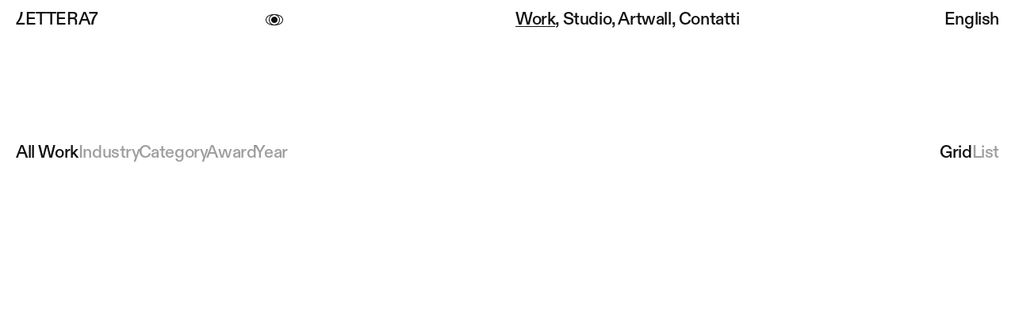

--- FILE ---
content_type: text/html
request_url: https://www.lettera7.design/work
body_size: 18204
content:
<!DOCTYPE html>
<html lang="it" data-theme="light">
	<head>
		<meta charset="utf-8" />
    <meta name="google" content="notranslate" />
    <meta name="format-detection" content="telephone=no"/>
		<link rel="icon" href="./favicon.svg" />
		<meta name="viewport" content="width=device-width, initial-scale=1" />
		
		<link href="./_app/immutable/assets/2.DVg33x8t.css" rel="stylesheet">
		<link href="./_app/immutable/assets/Title.D95IqOBq.css" rel="stylesheet">
		<link href="./_app/immutable/assets/5.DxnliHb4.css" rel="stylesheet">
		<link href="./_app/immutable/assets/ImageIx.DKqrEc_K.css" rel="stylesheet"><!-- HEAD_svelte-1zg3az_START --><!-- HEAD_svelte-1zg3az_END --><!-- HEAD_svelte-179jmyf_START --><!-- HEAD_svelte-179jmyf_END --><!-- HEAD_svelte-zblpbh_START --><!-- HTML_TAG_START --><!-- This site is optimized with the Yoast SEO plugin v25.5 - https://yoast.com/wordpress/plugins/seo/ -->
<title>Work - LETTERA7</title>
<meta name="robots" content="index, follow, max-snippet:-1, max-image-preview:large, max-video-preview:-1" />
<link rel="canonical" href="https://www.lettera7.design/work" />
<meta property="og:locale" content="it_IT" />
<meta property="og:type" content="article" />
<meta property="og:title" content="Work - LETTERA7" />
<meta property="og:url" content="https://www.lettera7.design/work" />
<meta property="og:site_name" content="LETTERA7" />
<meta property="article:publisher" content="https://www.facebook.com/lettera7/" />
<meta property="article:modified_time" content="2024-12-03T11:08:39+00:00" />
<meta name="twitter:card" content="summary_large_image" />
<script type="application/ld+json" class="yoast-schema-graph">{"@context":"https://schema.org","@graph":[{"@type":"WebPage","@id":"https://www.lettera7.design/work","url":"https://www.lettera7.design/work","name":"Work - LETTERA7","isPartOf":{"@id":"https://www.lettera7.design/#website"},"datePublished":"2024-01-11T15:52:45+00:00","dateModified":"2024-12-03T11:08:39+00:00","breadcrumb":{"@id":"https://www.lettera7.design/work#breadcrumb"},"inLanguage":"it-IT","potentialAction":[{"@type":"ReadAction","target":["https://www.lettera7.design/work"]}]},{"@type":"BreadcrumbList","@id":"https://www.lettera7.design/work#breadcrumb","itemListElement":[{"@type":"ListItem","position":1,"name":"Home","item":"https://www.lettera7.design/"},{"@type":"ListItem","position":2,"name":"Work"}]},{"@type":"WebSite","@id":"https://www.lettera7.design/#website","url":"https://www.lettera7.design/","name":"LETTERA7","description":"","publisher":{"@id":"https://www.lettera7.design/#organization"},"potentialAction":[{"@type":"SearchAction","target":{"@type":"EntryPoint","urlTemplate":"https://www.lettera7.design/?s={search_term_string}"},"query-input":{"@type":"PropertyValueSpecification","valueRequired":true,"valueName":"search_term_string"}}],"inLanguage":"it-IT"},{"@type":"Organization","@id":"https://www.lettera7.design/#organization","name":"LETTERA7","url":"https://www.lettera7.design/","logo":{"@type":"ImageObject","inLanguage":"it-IT","@id":"https://www.lettera7.design/#/schema/logo/image/","url":"https://l7.typeformat.com/wp-content/uploads/2024/02/lettera7_brand-guidelines.jpg","contentUrl":"https://l7.typeformat.com/wp-content/uploads/2024/02/lettera7_brand-guidelines.jpg","width":1920,"height":1080,"caption":"LETTERA7"},"image":{"@id":"https://www.lettera7.design/#/schema/logo/image/"},"sameAs":["https://www.facebook.com/lettera7/","https://www.instagram.com/lettera7/","https://www.linkedin.com/company/lettera7"]}]}</script>
<!-- / Yoast SEO plugin. --><!-- HTML_TAG_END --><!-- HEAD_svelte-zblpbh_END -->
	</head>
	<body data-sveltekit-preload-data="hover">
		<div style="display: contents">    <div class="main  svelte-13ua1kw"> <header class="header  header-work      svelte-1oxtbvz"><span class="l7 l7-home svelte-1oxtbvz"> <span class="svelte-1oxtbvz"><!-- HTML_TAG_START --><a href="/">LETTERA7</a><!-- HTML_TAG_END --></span> </span> <ul class="nav svelte-1oxtbvz"><li class="svelte-1oxtbvz"><a href="/work" class="svelte-1oxtbvz active">Work</a> </li><li class="svelte-1oxtbvz"><a href="/studio" class="svelte-1oxtbvz">Studio</a> </li><li class="svelte-1oxtbvz"><a href="/artwall" class="svelte-1oxtbvz">Artwall</a> </li><li class="svelte-1oxtbvz"><a href="/contatti" class="svelte-1oxtbvz">Contatti</a> </li></ul> <span class="mode mode-default svelte-i30yoi"><svg width="22" height="14" viewBox="0 0 22 14" fill="none" xmlns="http://www.w3.org/2000/svg" class="svelte-i30yoi"><path fill-rule="evenodd" clip-rule="evenodd" d="M18.5494 12.4208C16.5381 13.5165 13.8522 14 11 14C8.14782 14 5.46194 13.5165 3.45056 12.4208C1.39663 11.3019 0 9.50327 0 7C0 4.49673 1.39663 2.69806 3.45056 1.5792C5.46194 0.48352 8.14782 0 11 0C13.8522 0 16.5381 0.48352 18.5494 1.5792C20.6034 2.69806 22 4.49673 22 7C22 9.50327 20.6034 11.3019 18.5494 12.4208ZM11 13C16.5228 13 21 11.1137 21 7C21 2.88629 16.5228 1 11 1C5.47715 1 1 2.88629 1 7C1 11.1137 5.47715 13 11 13Z" fill="#111111"></path><path fill-rule="evenodd" clip-rule="evenodd" d="M18 7C18 10.866 14.866 14 11 14C7.13401 14 4 10.866 4 7C4 3.13401 7.13401 0 11 0C14.866 0 18 3.13401 18 7ZM11 13C14.3137 13 17 10.3137 17 7C17 3.68629 14.3137 1 11 1C7.68629 1 5 3.68629 5 7C5 10.3137 7.68629 13 11 13Z" fill="#111111"></path><path d="M15 7C15 9.20914 13.2091 11 11 11C8.79086 11 7 9.20914 7 7C7 4.79086 8.79086 3 11 3C13.2091 3 15 4.79086 15 7Z" fill="#111111"></path></svg> <em class="svelte-i30yoi">Dark mode</em> </span> <span class="language svelte-1oxtbvz"> <a href="/en/" class="svelte-1oxtbvz">English</a></span> <span class="menu svelte-1oxtbvz">Menu</span> </header>  <div class="page page-first svelte-13ua1kw"> <div class="internal"><div class="controls svelte-29d8y2"><ul class="filter svelte-29d8y2"><li class="svelte-29d8y2"><span class="active svelte-29d8y2">All <em class="svelte-29d8y2" data-svelte-h="svelte-10lvge7">Work</em></span></li> <li class="svelte-29d8y2"><span class="  svelte-29d8y2">Industry
          <strong class="svelte-29d8y2"></strong></span></li> <li class="svelte-29d8y2"><span class="  svelte-29d8y2">Category
          <strong class="svelte-29d8y2"></strong></span></li> <li class="svelte-29d8y2"><span class="  svelte-29d8y2">Award
          <strong class="svelte-29d8y2"></strong></span></li> <li class="svelte-29d8y2"><span class="  svelte-29d8y2">Year
          <strong class="svelte-29d8y2"></strong></span></li></ul> <div class="filter-wrapper  svelte-29d8y2"><ul class="svelte-112hzx2"><li class="close svelte-112hzx2"><span class="svelte-112hzx2" data-svelte-h="svelte-8m476p">(Close)</span></li> <li><label class="svelte-112hzx2"><input type="checkbox" value="architecture" class="svelte-112hzx2"> <span class="svelte-112hzx2"><!-- HTML_TAG_START -->Architecture<!-- HTML_TAG_END --></span></label> </li><li><label class="svelte-112hzx2"><input type="checkbox" value="art-culture" class="svelte-112hzx2"> <span class="svelte-112hzx2"><!-- HTML_TAG_START -->Art &amp; Culture<!-- HTML_TAG_END --></span></label> </li><li><label class="svelte-112hzx2"><input type="checkbox" value="beauty-fashion" class="svelte-112hzx2"> <span class="svelte-112hzx2"><!-- HTML_TAG_START -->Beauty &amp; Fashion<!-- HTML_TAG_END --></span></label> </li><li><label class="svelte-112hzx2"><input type="checkbox" value="food-beverage" class="svelte-112hzx2"> <span class="svelte-112hzx2"><!-- HTML_TAG_START -->Food &amp; Beverage<!-- HTML_TAG_END --></span></label> </li><li><label class="svelte-112hzx2"><input type="checkbox" value="hospitality" class="svelte-112hzx2"> <span class="svelte-112hzx2"><!-- HTML_TAG_START -->Hospitality<!-- HTML_TAG_END --></span></label> </li><li><label class="svelte-112hzx2"><input type="checkbox" value="manufacturing-industrials" class="svelte-112hzx2"> <span class="svelte-112hzx2"><!-- HTML_TAG_START -->Manufacturing &amp; Industrials<!-- HTML_TAG_END --></span></label> </li><li><label class="svelte-112hzx2"><input type="checkbox" value="non-profit" class="svelte-112hzx2"> <span class="svelte-112hzx2"><!-- HTML_TAG_START -->Non-profit<!-- HTML_TAG_END --></span></label> </li><li><label class="svelte-112hzx2"><input type="checkbox" value="technology" class="svelte-112hzx2"> <span class="svelte-112hzx2"><!-- HTML_TAG_START -->Technology<!-- HTML_TAG_END --></span></label> </li> </ul></div> <div class="filter-wrapper  svelte-29d8y2"><ul class="svelte-112hzx2"><li class="close svelte-112hzx2"><span class="svelte-112hzx2" data-svelte-h="svelte-8m476p">(Close)</span></li> <li><label class="svelte-112hzx2"><input type="checkbox" value="art-direction" class="svelte-112hzx2"> <span class="svelte-112hzx2"><!-- HTML_TAG_START -->Art direction<!-- HTML_TAG_END --></span></label> </li><li><label class="svelte-112hzx2"><input type="checkbox" value="brand-identity" class="svelte-112hzx2"> <span class="svelte-112hzx2"><!-- HTML_TAG_START -->Brand identity<!-- HTML_TAG_END --></span></label> </li><li><label class="svelte-112hzx2"><input type="checkbox" value="brand-strategy" class="svelte-112hzx2"> <span class="svelte-112hzx2"><!-- HTML_TAG_START -->Brand strategy<!-- HTML_TAG_END --></span></label> </li><li><label class="svelte-112hzx2"><input type="checkbox" value="digital" class="svelte-112hzx2"> <span class="svelte-112hzx2"><!-- HTML_TAG_START -->Digital<!-- HTML_TAG_END --></span></label> </li><li><label class="svelte-112hzx2"><input type="checkbox" value="illustration" class="svelte-112hzx2"> <span class="svelte-112hzx2"><!-- HTML_TAG_START -->Illustration<!-- HTML_TAG_END --></span></label> </li><li><label class="svelte-112hzx2"><input type="checkbox" value="naming" class="svelte-112hzx2"> <span class="svelte-112hzx2"><!-- HTML_TAG_START -->Naming<!-- HTML_TAG_END --></span></label> </li><li><label class="svelte-112hzx2"><input type="checkbox" value="packaging-design" class="svelte-112hzx2"> <span class="svelte-112hzx2"><!-- HTML_TAG_START -->Packaging design<!-- HTML_TAG_END --></span></label> </li><li><label class="svelte-112hzx2"><input type="checkbox" value="product-design" class="svelte-112hzx2"> <span class="svelte-112hzx2"><!-- HTML_TAG_START -->Product design<!-- HTML_TAG_END --></span></label> </li><li><label class="svelte-112hzx2"><input type="checkbox" value="tone-of-voice" class="svelte-112hzx2"> <span class="svelte-112hzx2"><!-- HTML_TAG_START -->Tone of voice<!-- HTML_TAG_END --></span></label> </li><li><label class="svelte-112hzx2"><input type="checkbox" value="typography" class="svelte-112hzx2"> <span class="svelte-112hzx2"><!-- HTML_TAG_START -->Typography<!-- HTML_TAG_END --></span></label> </li><li><label class="svelte-112hzx2"><input type="checkbox" value="web-design" class="svelte-112hzx2"> <span class="svelte-112hzx2"><!-- HTML_TAG_START -->Web design<!-- HTML_TAG_END --></span></label> </li> </ul></div> <div class="filter-wrapper  svelte-29d8y2"><ul class="svelte-112hzx2"><li class="close svelte-112hzx2"><span class="svelte-112hzx2" data-svelte-h="svelte-8m476p">(Close)</span></li> <li><label class="svelte-112hzx2"><input type="checkbox" value="fedrigoni-top-award" class="svelte-112hzx2"> <span class="svelte-112hzx2"><!-- HTML_TAG_START -->Fedrigoni Top Award<!-- HTML_TAG_END --></span></label> </li><li><label class="svelte-112hzx2"><input type="checkbox" value="ife" class="svelte-112hzx2"> <span class="svelte-112hzx2"><!-- HTML_TAG_START -->IFE<!-- HTML_TAG_END --></span></label> </li><li><label class="svelte-112hzx2"><input type="checkbox" value="one-more-pack" class="svelte-112hzx2"> <span class="svelte-112hzx2"><!-- HTML_TAG_START -->One More Pack<!-- HTML_TAG_END --></span></label> </li><li><label class="svelte-112hzx2"><input type="checkbox" value="pentawards" class="svelte-112hzx2"> <span class="svelte-112hzx2"><!-- HTML_TAG_START -->Pentawards<!-- HTML_TAG_END --></span></label> </li> </ul></div> <div class="filter-wrapper  svelte-29d8y2"><ul class="svelte-112hzx2"><li class="close svelte-112hzx2"><span class="svelte-112hzx2" data-svelte-h="svelte-8m476p">(Close)</span></li> <li><label class="svelte-112hzx2"><input type="checkbox" value="2025" class="svelte-112hzx2"> <span class="svelte-112hzx2"><!-- HTML_TAG_START -->2025<!-- HTML_TAG_END --></span></label> </li><li><label class="svelte-112hzx2"><input type="checkbox" value="2024" class="svelte-112hzx2"> <span class="svelte-112hzx2"><!-- HTML_TAG_START -->2024<!-- HTML_TAG_END --></span></label> </li><li><label class="svelte-112hzx2"><input type="checkbox" value="2023" class="svelte-112hzx2"> <span class="svelte-112hzx2"><!-- HTML_TAG_START -->2023<!-- HTML_TAG_END --></span></label> </li><li><label class="svelte-112hzx2"><input type="checkbox" value="2022" class="svelte-112hzx2"> <span class="svelte-112hzx2"><!-- HTML_TAG_START -->2022<!-- HTML_TAG_END --></span></label> </li><li><label class="svelte-112hzx2"><input type="checkbox" value="2021" class="svelte-112hzx2"> <span class="svelte-112hzx2"><!-- HTML_TAG_START -->2021<!-- HTML_TAG_END --></span></label> </li><li><label class="svelte-112hzx2"><input type="checkbox" value="2020" class="svelte-112hzx2"> <span class="svelte-112hzx2"><!-- HTML_TAG_START -->2020<!-- HTML_TAG_END --></span></label> </li><li><label class="svelte-112hzx2"><input type="checkbox" value="2019" class="svelte-112hzx2"> <span class="svelte-112hzx2"><!-- HTML_TAG_START -->2019<!-- HTML_TAG_END --></span></label> </li><li><label class="svelte-112hzx2"><input type="checkbox" value="2018" class="svelte-112hzx2"> <span class="svelte-112hzx2"><!-- HTML_TAG_START -->2018<!-- HTML_TAG_END --></span></label> </li> </ul></div> <ul class="view svelte-29d8y2"><li><span class="active svelte-29d8y2">grid</span> </li><li><span class=" svelte-29d8y2">list</span> </li></ul></div> <div class="filtered-wrapper svelte-29d8y2"><div class="filtered-wrapper-work svelte-29d8y2"><div class="work svelte-1od1n54"><div class="work-item enable svelte-eobdi5"><a href="/work/estra" class="svelte-eobdi5"><div class="img svelte-eobdi5"><video muted loop playsinline data-src="https://lettera7.opalstacked.com/wp-content/uploads/2025/11/Estra_1_Mob-2.mp4"></video></div> <h2 class="title-3 svelte-eobdi5"><span class="svelte-eobdi5"><!-- HTML_TAG_START -->Estra<!-- HTML_TAG_END --></span> <span class="svelte-eobdi5">Aesthetic Perspective in Space</span></h2></a> </div><div class="work-item enable svelte-eobdi5"><a href="/work/mediterranea-design" class="svelte-eobdi5"><div class="img svelte-eobdi5"><video muted loop playsinline data-src="https://lettera7.opalstacked.com/wp-content/uploads/2025/11/MediterraneaDesign_Hero.mp4"></video></div> <h2 class="title-3 svelte-eobdi5"><span class="svelte-eobdi5"><!-- HTML_TAG_START -->Mediterranea Design<!-- HTML_TAG_END --></span> <span class="svelte-eobdi5">L'intelligenza della materia</span></h2></a> </div><div class="work-item enable svelte-eobdi5"><a href="/work/uppa-club" class="svelte-eobdi5"><div class="img svelte-eobdi5"><video muted loop playsinline data-src="https://lettera7.opalstacked.com/wp-content/uploads/2025/07/Uppa_Hero.mp4"></video></div> <h2 class="title-3 svelte-eobdi5"><span class="svelte-eobdi5"><!-- HTML_TAG_START -->Uppa<!-- HTML_TAG_END --></span> <span class="svelte-eobdi5">Upcycled Avos saved from waste</span></h2></a> </div><div class="work-item enable svelte-eobdi5"><a href="/work/villa-limoni" class="svelte-eobdi5"><div class="img svelte-eobdi5"><img loading="lazy" class=" svelte-1jjz2pr" src="https://lettera7.opalstacked.com/gl/?path=2025/05/VL_Cover-1920x1320.png&w=1536" srcset="
      https://lettera7.opalstacked.com/gl/?path=2025/05/VL_Cover-1920x1320.png&w=768 300w,
      https://lettera7.opalstacked.com/gl/?path=2025/05/VL_Cover-1920x1320.png&w=1024 768w,
      https://lettera7.opalstacked.com/gl/?path=2025/05/VL_Cover-1920x1320.png&w=1536 1024w,
      https://lettera7.opalstacked.com/gl/?path=2025/05/VL_Cover-1920x1320.png&w=2048 1536w,
      https://lettera7.opalstacked.com/gl/?path=2025/05/VL_Cover-1920x1320.png&w=2048 2048w" sizes="(max-width: 782) 100vw, 33vw" width="1920" height="1320" alt=""></div> <h2 class="title-3 svelte-eobdi5"><span class="svelte-eobdi5"><!-- HTML_TAG_START -->Villa Limoni<!-- HTML_TAG_END --></span> <span class="svelte-eobdi5">Un’identità che connette luce, tempo e splendore mediterraneo.</span></h2></a> </div><div class="work-item enable svelte-eobdi5"><a href="/work/habemus" class="svelte-eobdi5"><div class="img svelte-eobdi5"><video muted loop playsinline data-src="https://lettera7.opalstacked.com/wp-content/uploads/2025/04/Habemus-2.mp4"></video></div> <h2 class="title-3 svelte-eobdi5"><span class="svelte-eobdi5"><!-- HTML_TAG_START -->Habemus<!-- HTML_TAG_END --></span> <span class="svelte-eobdi5">The Holy Crust</span></h2></a> </div><div class="work-item enable svelte-eobdi5"><a href="/work/am" class="svelte-eobdi5"><div class="img svelte-eobdi5"><video muted loop playsinline data-src="https://lettera7.opalstacked.com/wp-content/uploads/2025/02/AM_Header_Desktop.mp4"></video></div> <h2 class="title-3 svelte-eobdi5"><span class="svelte-eobdi5"><!-- HTML_TAG_START -->AM<!-- HTML_TAG_END --></span> <span class="svelte-eobdi5">Beyond the Invisible</span></h2></a> </div><div class="work-item enable svelte-eobdi5"><a href="/work/pastai-sanniti" class="svelte-eobdi5"><div class="img svelte-eobdi5"><video muted loop playsinline data-src="https://lettera7.opalstacked.com/wp-content/uploads/2024/12/0_Hero_Mobile.mp4"></video></div> <h2 class="title-3 svelte-eobdi5"><span class="svelte-eobdi5"><!-- HTML_TAG_START -->Pastai Sanniti<!-- HTML_TAG_END --></span> <span class="svelte-eobdi5">Alchimie di grano</span></h2></a> </div><div class="work-item enable svelte-eobdi5"><a href="/work/naddeo-technologies" class="svelte-eobdi5"><div class="img svelte-eobdi5"><video muted loop playsinline data-src="https://lettera7.opalstacked.com/wp-content/uploads/2024/10/Naddeo_3-4.mp4"></video></div> <h2 class="title-3 svelte-eobdi5"><span class="svelte-eobdi5"><!-- HTML_TAG_START -->Naddeo Technologies<!-- HTML_TAG_END --></span> <span class="svelte-eobdi5">I Guardiani dei vostri prodotti</span></h2></a> </div><div class="work-item enable svelte-eobdi5"><a href="/work/trifulot" class="svelte-eobdi5"><div class="img svelte-eobdi5"><img loading="lazy" class=" svelte-1jjz2pr" src="https://lettera7.opalstacked.com/gl/?path=2024/10/trifulot-cover@x2-1024x704.jpg&w=1536" srcset="
      https://lettera7.opalstacked.com/gl/?path=2024/10/trifulot-cover@x2-1024x704.jpg&w=768 300w,
      https://lettera7.opalstacked.com/gl/?path=2024/10/trifulot-cover@x2-1024x704.jpg&w=1024 768w,
      https://lettera7.opalstacked.com/gl/?path=2024/10/trifulot-cover@x2-1024x704.jpg&w=1536 1024w,
      https://lettera7.opalstacked.com/gl/?path=2024/10/trifulot-cover@x2-1024x704.jpg&w=2048 1536w,
      https://lettera7.opalstacked.com/gl/?path=2024/10/trifulot-cover@x2-1024x704.jpg&w=2048 2048w" sizes="(max-width: 782) 100vw, 33vw" width="1024" height="704" alt=""></div> <h2 class="title-3 svelte-eobdi5"><span class="svelte-eobdi5"><!-- HTML_TAG_START -->Trifulòt<!-- HTML_TAG_END --></span> <span class="svelte-eobdi5">Le personalità del gusto</span></h2></a> </div><div class="work-item enable svelte-eobdi5"><a href="/work/trucillo" class="svelte-eobdi5"><div class="img svelte-eobdi5"><img loading="lazy" class=" svelte-1jjz2pr" src="https://lettera7.opalstacked.com/gl/?path=2024/10/trucillo-cover@x2-1024x704.jpg&w=1536" srcset="
      https://lettera7.opalstacked.com/gl/?path=2024/10/trucillo-cover@x2-1024x704.jpg&w=768 300w,
      https://lettera7.opalstacked.com/gl/?path=2024/10/trucillo-cover@x2-1024x704.jpg&w=1024 768w,
      https://lettera7.opalstacked.com/gl/?path=2024/10/trucillo-cover@x2-1024x704.jpg&w=1536 1024w,
      https://lettera7.opalstacked.com/gl/?path=2024/10/trucillo-cover@x2-1024x704.jpg&w=2048 1536w,
      https://lettera7.opalstacked.com/gl/?path=2024/10/trucillo-cover@x2-1024x704.jpg&w=2048 2048w" sizes="(max-width: 782) 100vw, 33vw" width="1024" height="704" alt=""></div> <h2 class="title-3 svelte-eobdi5"><span class="svelte-eobdi5"><!-- HTML_TAG_START -->Trucillo<!-- HTML_TAG_END --></span> <span class="svelte-eobdi5">Estatico - fuori dei propri sensi</span></h2></a> </div><div class="work-item enable svelte-eobdi5"><a href="/work/la-carta-e" class="svelte-eobdi5"><div class="img svelte-eobdi5"><img loading="lazy" class=" svelte-1jjz2pr" src="https://lettera7.opalstacked.com/gl/?path=2024/10/LCE_2.jpg&w=1536" srcset="
      https://lettera7.opalstacked.com/gl/?path=2024/10/LCE_2.jpg&w=768 300w,
      https://lettera7.opalstacked.com/gl/?path=2024/10/LCE_2.jpg&w=1024 768w,
      https://lettera7.opalstacked.com/gl/?path=2024/10/LCE_2.jpg&w=1536 1024w,
      https://lettera7.opalstacked.com/gl/?path=2024/10/LCE_2.jpg&w=2048 1536w,
      https://lettera7.opalstacked.com/gl/?path=2024/10/LCE_2.jpg&w=2048 2048w" sizes="(max-width: 782) 100vw, 33vw" width="1438" height="1266" alt=""></div> <h2 class="title-3 svelte-eobdi5"><span class="svelte-eobdi5"><!-- HTML_TAG_START -->La Carta È<!-- HTML_TAG_END --></span> <span class="svelte-eobdi5">Taglio heritage, attitudine contemporanea.</span></h2></a> </div><div class="work-item enable svelte-eobdi5"><a href="/work/vicolo-della-neve" class="svelte-eobdi5"><div class="img svelte-eobdi5"><video muted loop playsinline data-src="https://lettera7.opalstacked.com/wp-content/uploads/2024/11/VDN_01.mp4"></video></div> <h2 class="title-3 svelte-eobdi5"><span class="svelte-eobdi5"><!-- HTML_TAG_START -->Vicolo della Neve<!-- HTML_TAG_END --></span> <span class="svelte-eobdi5">La trattoria dell'indistinto</span></h2></a> </div><div class="work-item enable svelte-eobdi5"><a href="/work/magister-group" class="svelte-eobdi5"><div class="img svelte-eobdi5"><video muted loop playsinline data-src="https://lettera7.opalstacked.com/wp-content/uploads/2024/06/MG_5.mp4"></video></div> <h2 class="title-3 svelte-eobdi5"><span class="svelte-eobdi5"><!-- HTML_TAG_START -->Magister Group<!-- HTML_TAG_END --></span> <span class="svelte-eobdi5">New Generation Corporation</span></h2></a> </div><div class="work-item enable svelte-eobdi5"><a href="/work/molini-pizzuti" class="svelte-eobdi5"><div class="img svelte-eobdi5"><img loading="lazy" class=" svelte-1jjz2pr" src="https://lettera7.opalstacked.com/gl/?path=2024/02/overview-1024x575.png&w=1536" srcset="
      https://lettera7.opalstacked.com/gl/?path=2024/02/overview-1024x575.png&w=768 300w,
      https://lettera7.opalstacked.com/gl/?path=2024/02/overview-1024x575.png&w=1024 768w,
      https://lettera7.opalstacked.com/gl/?path=2024/02/overview-1024x575.png&w=1536 1024w,
      https://lettera7.opalstacked.com/gl/?path=2024/02/overview-1024x575.png&w=2048 1536w,
      https://lettera7.opalstacked.com/gl/?path=2024/02/overview-1024x575.png&w=2048 2048w" sizes="(max-width: 782) 100vw, 33vw" width="1024" height="575" alt=""></div> <h2 class="title-3 svelte-eobdi5"><span class="svelte-eobdi5"><!-- HTML_TAG_START -->Molini Pizzuti<!-- HTML_TAG_END --></span> <span class="svelte-eobdi5">Arte Bianca nella tradizione</span></h2></a> </div><div class="work-item enable svelte-eobdi5"><a href="/work/grafica-metelliana" class="svelte-eobdi5"><div class="img svelte-eobdi5"><video muted loop playsinline data-src="https://lettera7.opalstacked.com/wp-content/uploads/2024/02/GM_1.mp4"></video></div> <h2 class="title-3 svelte-eobdi5"><span class="svelte-eobdi5"><!-- HTML_TAG_START -->Grafica Metelliana<!-- HTML_TAG_END --></span> <span class="svelte-eobdi5">Il bello della tecnica e delle arti grafiche</span></h2></a> </div><div class="work-item enable svelte-eobdi5"><a href="/work/grand-hotel-tritone" class="svelte-eobdi5"><div class="img svelte-eobdi5"><img loading="lazy" class=" svelte-1jjz2pr" src="https://lettera7.opalstacked.com/gl/?path=2024/02/ght_anteprima-wide-1024x503.jpg&w=1536" srcset="
      https://lettera7.opalstacked.com/gl/?path=2024/02/ght_anteprima-wide-1024x503.jpg&w=768 300w,
      https://lettera7.opalstacked.com/gl/?path=2024/02/ght_anteprima-wide-1024x503.jpg&w=1024 768w,
      https://lettera7.opalstacked.com/gl/?path=2024/02/ght_anteprima-wide-1024x503.jpg&w=1536 1024w,
      https://lettera7.opalstacked.com/gl/?path=2024/02/ght_anteprima-wide-1024x503.jpg&w=2048 1536w,
      https://lettera7.opalstacked.com/gl/?path=2024/02/ght_anteprima-wide-1024x503.jpg&w=2048 2048w" sizes="(max-width: 782) 100vw, 33vw" width="1024" height="503" alt=""></div> <h2 class="title-3 svelte-eobdi5"><span class="svelte-eobdi5"><!-- HTML_TAG_START -->Grand Hotel Tritone<!-- HTML_TAG_END --></span> <span class="svelte-eobdi5">The attitude of the Amalfi coast</span></h2></a> </div><div class="work-item enable svelte-eobdi5"><a href="/work/rinocustom" class="svelte-eobdi5"><div class="img svelte-eobdi5"><img loading="lazy" class=" svelte-1jjz2pr" src="https://lettera7.opalstacked.com/gl/?path=2023/09/Rinocustom-1024x768.png&w=1536" srcset="
      https://lettera7.opalstacked.com/gl/?path=2023/09/Rinocustom-1024x768.png&w=768 300w,
      https://lettera7.opalstacked.com/gl/?path=2023/09/Rinocustom-1024x768.png&w=1024 768w,
      https://lettera7.opalstacked.com/gl/?path=2023/09/Rinocustom-1024x768.png&w=1536 1024w,
      https://lettera7.opalstacked.com/gl/?path=2023/09/Rinocustom-1024x768.png&w=2048 1536w,
      https://lettera7.opalstacked.com/gl/?path=2023/09/Rinocustom-1024x768.png&w=2048 2048w" sizes="(max-width: 782) 100vw, 33vw" width="1024" height="768" alt=""></div> <h2 class="title-3 svelte-eobdi5"><span class="svelte-eobdi5"><!-- HTML_TAG_START -->Rinocustom<!-- HTML_TAG_END --></span> <span class="svelte-eobdi5">Personalizzatori di automezzi a 360°</span></h2></a> </div><div class="work-item enable svelte-eobdi5"><a href="/work/friends-of-genoa" class="svelte-eobdi5"><div class="img svelte-eobdi5"><img loading="lazy" class=" svelte-1jjz2pr" src="https://lettera7.opalstacked.com/gl/?path=2024/02/lettera7_fog-friends-of-genoa_anteprima-wide-1-1024x503.jpg&w=1536" srcset="
      https://lettera7.opalstacked.com/gl/?path=2024/02/lettera7_fog-friends-of-genoa_anteprima-wide-1-1024x503.jpg&w=768 300w,
      https://lettera7.opalstacked.com/gl/?path=2024/02/lettera7_fog-friends-of-genoa_anteprima-wide-1-1024x503.jpg&w=1024 768w,
      https://lettera7.opalstacked.com/gl/?path=2024/02/lettera7_fog-friends-of-genoa_anteprima-wide-1-1024x503.jpg&w=1536 1024w,
      https://lettera7.opalstacked.com/gl/?path=2024/02/lettera7_fog-friends-of-genoa_anteprima-wide-1-1024x503.jpg&w=2048 1536w,
      https://lettera7.opalstacked.com/gl/?path=2024/02/lettera7_fog-friends-of-genoa_anteprima-wide-1-1024x503.jpg&w=2048 2048w" sizes="(max-width: 782) 100vw, 33vw" width="1024" height="503" alt=""></div> <h2 class="title-3 svelte-eobdi5"><span class="svelte-eobdi5"><!-- HTML_TAG_START -->Friends of Genoa<!-- HTML_TAG_END --></span> <span class="svelte-eobdi5">Nuovi orizzonti per la città</span></h2></a> </div><div class="work-item enable svelte-eobdi5"><a href="/work/uvenude" class="svelte-eobdi5"><div class="img svelte-eobdi5"><video muted loop playsinline data-src="https://lettera7.opalstacked.com/wp-content/uploads/2023/06/uve-nudeneon.mp4"></video></div> <h2 class="title-3 svelte-eobdi5"><span class="svelte-eobdi5"><!-- HTML_TAG_START -->Uvenude<!-- HTML_TAG_END --></span> <span class="svelte-eobdi5">L'uva, senza filtri, senza segreti celati.</span></h2></a> </div><div class="work-item enable svelte-eobdi5"><a href="/work/confine" class="svelte-eobdi5"><div class="img svelte-eobdi5"><video muted loop playsinline data-src="https://lettera7.opalstacked.com/wp-content/uploads/2024/02/confine_personaggio-855x855-1.mp4"></video></div> <h2 class="title-3 svelte-eobdi5"><span class="svelte-eobdi5"><!-- HTML_TAG_START -->Confine<!-- HTML_TAG_END --></span> <span class="svelte-eobdi5">Una terza dimensione inaspettata: 1+1=3.</span></h2></a> </div><div class="work-item enable svelte-eobdi5"><a href="/work/routz" class="svelte-eobdi5"><div class="img svelte-eobdi5"><img loading="lazy" class=" svelte-1jjz2pr" src="https://lettera7.opalstacked.com/gl/?path=2024/02/lettera7_routz-cetara_quadrato-9.jpg&w=1536" srcset="
      https://lettera7.opalstacked.com/gl/?path=2024/02/lettera7_routz-cetara_quadrato-9.jpg&w=768 300w,
      https://lettera7.opalstacked.com/gl/?path=2024/02/lettera7_routz-cetara_quadrato-9.jpg&w=1024 768w,
      https://lettera7.opalstacked.com/gl/?path=2024/02/lettera7_routz-cetara_quadrato-9.jpg&w=1536 1024w,
      https://lettera7.opalstacked.com/gl/?path=2024/02/lettera7_routz-cetara_quadrato-9.jpg&w=2048 1536w,
      https://lettera7.opalstacked.com/gl/?path=2024/02/lettera7_routz-cetara_quadrato-9.jpg&w=2048 2048w" sizes="(max-width: 782) 100vw, 33vw" width="855" height="855" alt=""></div> <h2 class="title-3 svelte-eobdi5"><span class="svelte-eobdi5"><!-- HTML_TAG_START -->Routz<!-- HTML_TAG_END --></span> <span class="svelte-eobdi5">Spensieratezza tribale</span></h2></a> </div><div class="work-item enable svelte-eobdi5"><a href="/work/4-rotte" class="svelte-eobdi5"><div class="img svelte-eobdi5"><img loading="lazy" class=" svelte-1jjz2pr" src="https://lettera7.opalstacked.com/gl/?path=2024/02/4rotte_case-history_anteprima-855x855-1.jpg&w=1536" srcset="
      https://lettera7.opalstacked.com/gl/?path=2024/02/4rotte_case-history_anteprima-855x855-1.jpg&w=768 300w,
      https://lettera7.opalstacked.com/gl/?path=2024/02/4rotte_case-history_anteprima-855x855-1.jpg&w=1024 768w,
      https://lettera7.opalstacked.com/gl/?path=2024/02/4rotte_case-history_anteprima-855x855-1.jpg&w=1536 1024w,
      https://lettera7.opalstacked.com/gl/?path=2024/02/4rotte_case-history_anteprima-855x855-1.jpg&w=2048 1536w,
      https://lettera7.opalstacked.com/gl/?path=2024/02/4rotte_case-history_anteprima-855x855-1.jpg&w=2048 2048w" sizes="(max-width: 782) 100vw, 33vw" width="855" height="855" alt=""></div> <h2 class="title-3 svelte-eobdi5"><span class="svelte-eobdi5"><!-- HTML_TAG_START -->4 Rotte<!-- HTML_TAG_END --></span> <span class="svelte-eobdi5">La foschia si fa, finalmente, limpida.</span></h2></a> </div><div class="work-item enable svelte-eobdi5"><a href="/work/dinamo-records" class="svelte-eobdi5"><div class="img svelte-eobdi5"><img loading="lazy" class=" svelte-1jjz2pr" src="https://lettera7.opalstacked.com/gl/?path=2024/02/lettera7_dinamo-records__hero-wide-3840x1710-1-1024x456.jpg&w=1536" srcset="
      https://lettera7.opalstacked.com/gl/?path=2024/02/lettera7_dinamo-records__hero-wide-3840x1710-1-1024x456.jpg&w=768 300w,
      https://lettera7.opalstacked.com/gl/?path=2024/02/lettera7_dinamo-records__hero-wide-3840x1710-1-1024x456.jpg&w=1024 768w,
      https://lettera7.opalstacked.com/gl/?path=2024/02/lettera7_dinamo-records__hero-wide-3840x1710-1-1024x456.jpg&w=1536 1024w,
      https://lettera7.opalstacked.com/gl/?path=2024/02/lettera7_dinamo-records__hero-wide-3840x1710-1-1024x456.jpg&w=2048 1536w,
      https://lettera7.opalstacked.com/gl/?path=2024/02/lettera7_dinamo-records__hero-wide-3840x1710-1-1024x456.jpg&w=2048 2048w" sizes="(max-width: 782) 100vw, 33vw" width="1024" height="456" alt=""></div> <h2 class="title-3 svelte-eobdi5"><span class="svelte-eobdi5"><!-- HTML_TAG_START -->Dinamo Records<!-- HTML_TAG_END --></span> <span class="svelte-eobdi5">Movimento, energia, calore</span></h2></a> </div><div class="work-item enable svelte-eobdi5"><a href="/work/bottega-dei-cementi" class="svelte-eobdi5"><div class="img svelte-eobdi5"><img loading="lazy" class=" svelte-1jjz2pr" src="https://lettera7.opalstacked.com/gl/?path=2024/02/lettera7_bottega-dei-cementi__anteprima-square.jpg&w=1536" srcset="
      https://lettera7.opalstacked.com/gl/?path=2024/02/lettera7_bottega-dei-cementi__anteprima-square.jpg&w=768 300w,
      https://lettera7.opalstacked.com/gl/?path=2024/02/lettera7_bottega-dei-cementi__anteprima-square.jpg&w=1024 768w,
      https://lettera7.opalstacked.com/gl/?path=2024/02/lettera7_bottega-dei-cementi__anteprima-square.jpg&w=1536 1024w,
      https://lettera7.opalstacked.com/gl/?path=2024/02/lettera7_bottega-dei-cementi__anteprima-square.jpg&w=2048 1536w,
      https://lettera7.opalstacked.com/gl/?path=2024/02/lettera7_bottega-dei-cementi__anteprima-square.jpg&w=2048 2048w" sizes="(max-width: 782) 100vw, 33vw" width="855" height="855" alt=""></div> <h2 class="title-3 svelte-eobdi5"><span class="svelte-eobdi5"><!-- HTML_TAG_START -->Bottega dei Cementi<!-- HTML_TAG_END --></span> <span class="svelte-eobdi5">Materia mutevole</span></h2></a> </div><div class="work-item enable svelte-eobdi5"><a href="/work/studio-dallera-bonforte" class="svelte-eobdi5"><div class="img svelte-eobdi5"><video muted loop playsinline data-src="https://lettera7.opalstacked.com/wp-content/uploads/2024/02/occhi-1080x1080-1.mp4"></video></div> <h2 class="title-3 svelte-eobdi5"><span class="svelte-eobdi5"><!-- HTML_TAG_START -->Studio Dallera Bonforte<!-- HTML_TAG_END --></span> <span class="svelte-eobdi5">Archiromantica</span></h2></a> </div><div class="work-item enable svelte-eobdi5"><a href="/work/braincomputing" class="svelte-eobdi5"><div class="img svelte-eobdi5"><video muted loop playsinline data-src="https://lettera7.opalstacked.com/wp-content/uploads/2021/10/Braincomputing-3.mp4"></video></div> <h2 class="title-3 svelte-eobdi5"><span class="svelte-eobdi5"><!-- HTML_TAG_START -->Braincomputing<!-- HTML_TAG_END --></span> <span class="svelte-eobdi5">A human touch</span></h2></a> </div><div class="work-item enable svelte-eobdi5"><a href="/work/iole-andreotti" class="svelte-eobdi5"><div class="img svelte-eobdi5"><img loading="lazy" class=" svelte-1jjz2pr" src="https://lettera7.opalstacked.com/gl/?path=2024/02/lettera7-iole-andreotti-anteprima-855x855-1.jpg&w=1536" srcset="
      https://lettera7.opalstacked.com/gl/?path=2024/02/lettera7-iole-andreotti-anteprima-855x855-1.jpg&w=768 300w,
      https://lettera7.opalstacked.com/gl/?path=2024/02/lettera7-iole-andreotti-anteprima-855x855-1.jpg&w=1024 768w,
      https://lettera7.opalstacked.com/gl/?path=2024/02/lettera7-iole-andreotti-anteprima-855x855-1.jpg&w=1536 1024w,
      https://lettera7.opalstacked.com/gl/?path=2024/02/lettera7-iole-andreotti-anteprima-855x855-1.jpg&w=2048 1536w,
      https://lettera7.opalstacked.com/gl/?path=2024/02/lettera7-iole-andreotti-anteprima-855x855-1.jpg&w=2048 2048w" sizes="(max-width: 782) 100vw, 33vw" width="855" height="855" alt=""></div> <h2 class="title-3 svelte-eobdi5"><span class="svelte-eobdi5"><!-- HTML_TAG_START -->Iole Andreotti<!-- HTML_TAG_END --></span> <span class="svelte-eobdi5">Legami indissolubili tra le vigne</span></h2></a> </div><div class="work-item enable svelte-eobdi5"><a href="/work/xamorfos" class="svelte-eobdi5"><div class="img svelte-eobdi5"><img loading="lazy" class=" svelte-1jjz2pr" src="https://lettera7.opalstacked.com/wp-content/uploads/2021/05/Xamorfos-1024x768.gif" width="1024" height="768" alt=""></div> <h2 class="title-3 svelte-eobdi5"><span class="svelte-eobdi5"><!-- HTML_TAG_START -->Xamorfos<!-- HTML_TAG_END --></span> <span class="svelte-eobdi5">Sogno lucido italiano</span></h2></a> </div><div class="work-item enable svelte-eobdi5"><a href="/work/gruppo-maf" class="svelte-eobdi5"><div class="img svelte-eobdi5"><video muted loop playsinline data-src="https://lettera7.opalstacked.com/wp-content/uploads/2024/05/2-lettera7_gruppo-maf_logoanimation.mp4.mp4"></video></div> <h2 class="title-3 svelte-eobdi5"><span class="svelte-eobdi5"><!-- HTML_TAG_START -->Gruppo Maf<!-- HTML_TAG_END --></span> <span class="svelte-eobdi5">Evoluzione circolare generativa</span></h2></a> </div><div class="work-item enable svelte-eobdi5"><a href="/work/scacciaventi" class="svelte-eobdi5"><div class="img svelte-eobdi5"><video muted loop playsinline data-src="https://lettera7.opalstacked.com/wp-content/uploads/2021/03/scacciaventi_web.mp4"></video></div> <h2 class="title-3 svelte-eobdi5"><span class="svelte-eobdi5"><!-- HTML_TAG_START -->Scacciaventi<!-- HTML_TAG_END --></span> <span class="svelte-eobdi5">Territorio come narrazione</span></h2></a> </div><div class="work-item enable svelte-eobdi5"><a href="/work/the-al-fw-2019-2020" class="svelte-eobdi5"><div class="img svelte-eobdi5"><video muted loop playsinline data-src="https://lettera7.opalstacked.com/wp-content/uploads/2024/05/lettera7_theal_concept-2019-20.mp4"></video></div> <h2 class="title-3 svelte-eobdi5"><span class="svelte-eobdi5"><!-- HTML_TAG_START -->The Al FW 2019/2020<!-- HTML_TAG_END --></span> <span class="svelte-eobdi5">Come un attimo prima del risveglio</span></h2></a> </div><div class="work-item enable svelte-eobdi5"><a href="/work/pasta-armando" class="svelte-eobdi5"><div class="img svelte-eobdi5"><video muted loop playsinline data-src="https://lettera7.opalstacked.com/wp-content/uploads/2020/05/logo-armando-animato_web.mp4"></video></div> <h2 class="title-3 svelte-eobdi5"><span class="svelte-eobdi5"><!-- HTML_TAG_START -->Pasta Armando<!-- HTML_TAG_END --></span> <span class="svelte-eobdi5">Un immaginario autentico e genuino</span></h2></a> </div><div class="work-item enable svelte-eobdi5"><a href="/work/le-pastine-di-armando" class="svelte-eobdi5"><div class="img svelte-eobdi5"><img loading="lazy" class=" svelte-1jjz2pr" src="https://lettera7.opalstacked.com/gl/?path=2024/05/armando_pastine-mobile.png&w=1536" srcset="
      https://lettera7.opalstacked.com/gl/?path=2024/05/armando_pastine-mobile.png&w=768 300w,
      https://lettera7.opalstacked.com/gl/?path=2024/05/armando_pastine-mobile.png&w=1024 768w,
      https://lettera7.opalstacked.com/gl/?path=2024/05/armando_pastine-mobile.png&w=1536 1024w,
      https://lettera7.opalstacked.com/gl/?path=2024/05/armando_pastine-mobile.png&w=2048 1536w,
      https://lettera7.opalstacked.com/gl/?path=2024/05/armando_pastine-mobile.png&w=2048 2048w" sizes="(max-width: 782) 100vw, 33vw" width="855" height="855" alt=""></div> <h2 class="title-3 svelte-eobdi5"><span class="svelte-eobdi5"><!-- HTML_TAG_START -->Le Pastine di Armando<!-- HTML_TAG_END --></span> <span class="svelte-eobdi5">Un immaginario giocoso e genuino</span></h2></a> </div><div class="work-item enable svelte-eobdi5"><a href="/work/tenute-cipollino" class="svelte-eobdi5"><div class="img svelte-eobdi5"><img loading="lazy" class=" svelte-1jjz2pr" src="https://lettera7.opalstacked.com/gl/?path=2024/05/lettera7_tenuta-cipollino_anteprima-wide-1024x503.png&w=1536" srcset="
      https://lettera7.opalstacked.com/gl/?path=2024/05/lettera7_tenuta-cipollino_anteprima-wide-1024x503.png&w=768 300w,
      https://lettera7.opalstacked.com/gl/?path=2024/05/lettera7_tenuta-cipollino_anteprima-wide-1024x503.png&w=1024 768w,
      https://lettera7.opalstacked.com/gl/?path=2024/05/lettera7_tenuta-cipollino_anteprima-wide-1024x503.png&w=1536 1024w,
      https://lettera7.opalstacked.com/gl/?path=2024/05/lettera7_tenuta-cipollino_anteprima-wide-1024x503.png&w=2048 1536w,
      https://lettera7.opalstacked.com/gl/?path=2024/05/lettera7_tenuta-cipollino_anteprima-wide-1024x503.png&w=2048 2048w" sizes="(max-width: 782) 100vw, 33vw" width="1024" height="503" alt=""></div> <h2 class="title-3 svelte-eobdi5"><span class="svelte-eobdi5"><!-- HTML_TAG_START -->Tenute Cipollino<!-- HTML_TAG_END --></span> <span class="svelte-eobdi5">Un sorso una visione</span></h2></a> </div><div class="work-item enable svelte-eobdi5"><a href="/work/emanuel-cafe" class="svelte-eobdi5"><div class="img svelte-eobdi5"><img loading="lazy" class=" svelte-1jjz2pr" src="https://lettera7.opalstacked.com/gl/?path=2024/05/videoframe_6810-1024x1024.png&w=1536" srcset="
      https://lettera7.opalstacked.com/gl/?path=2024/05/videoframe_6810-1024x1024.png&w=768 300w,
      https://lettera7.opalstacked.com/gl/?path=2024/05/videoframe_6810-1024x1024.png&w=1024 768w,
      https://lettera7.opalstacked.com/gl/?path=2024/05/videoframe_6810-1024x1024.png&w=1536 1024w,
      https://lettera7.opalstacked.com/gl/?path=2024/05/videoframe_6810-1024x1024.png&w=2048 1536w,
      https://lettera7.opalstacked.com/gl/?path=2024/05/videoframe_6810-1024x1024.png&w=2048 2048w" sizes="(max-width: 782) 100vw, 33vw" width="1024" height="1024" alt=""></div> <h2 class="title-3 svelte-eobdi5"><span class="svelte-eobdi5"><!-- HTML_TAG_START -->Emanuel Cafè<!-- HTML_TAG_END --></span> <span class="svelte-eobdi5">L'American bar nel cuore della città</span></h2></a> </div><div class="work-item enable svelte-eobdi5"><a href="/work/agricola-romaniello" class="svelte-eobdi5"><div class="img svelte-eobdi5"><video muted loop playsinline data-src="https://lettera7.opalstacked.com/wp-content/uploads/2024/05/lettera7_romaniello_concept.mp4"></video></div> <h2 class="title-3 svelte-eobdi5"><span class="svelte-eobdi5"><!-- HTML_TAG_START -->Agricola Romaniello<!-- HTML_TAG_END --></span> <span class="svelte-eobdi5">Le forme e i colori della natura</span></h2></a> </div><div class="work-item enable svelte-eobdi5"><a href="/work/latterie-gargiulo" class="svelte-eobdi5"><div class="img svelte-eobdi5"><img loading="lazy" class=" svelte-1jjz2pr" src="https://lettera7.opalstacked.com/gl/?path=2019/02/latterie-gargiulo_anteprima.jpg&w=1536" srcset="
      https://lettera7.opalstacked.com/gl/?path=2019/02/latterie-gargiulo_anteprima.jpg&w=768 300w,
      https://lettera7.opalstacked.com/gl/?path=2019/02/latterie-gargiulo_anteprima.jpg&w=1024 768w,
      https://lettera7.opalstacked.com/gl/?path=2019/02/latterie-gargiulo_anteprima.jpg&w=1536 1024w,
      https://lettera7.opalstacked.com/gl/?path=2019/02/latterie-gargiulo_anteprima.jpg&w=2048 1536w,
      https://lettera7.opalstacked.com/gl/?path=2019/02/latterie-gargiulo_anteprima.jpg&w=2048 2048w" sizes="(max-width: 782) 100vw, 33vw" width="1024" height="1024" alt=""></div> <h2 class="title-3 svelte-eobdi5"><span class="svelte-eobdi5"><!-- HTML_TAG_START -->Latterie Gargiulo<!-- HTML_TAG_END --></span> <span class="svelte-eobdi5">Storie di latte</span></h2></a> </div><div class="work-item enable svelte-eobdi5"><a href="/work/armatore-lo-zingaro-di-mare" class="svelte-eobdi5"><div class="img svelte-eobdi5"><img loading="lazy" class=" svelte-1jjz2pr" src="https://lettera7.opalstacked.com/gl/?path=2018/12/armatore_zingaro_anteprima-1024x704.jpg&w=1536" srcset="
      https://lettera7.opalstacked.com/gl/?path=2018/12/armatore_zingaro_anteprima-1024x704.jpg&w=768 300w,
      https://lettera7.opalstacked.com/gl/?path=2018/12/armatore_zingaro_anteprima-1024x704.jpg&w=1024 768w,
      https://lettera7.opalstacked.com/gl/?path=2018/12/armatore_zingaro_anteprima-1024x704.jpg&w=1536 1024w,
      https://lettera7.opalstacked.com/gl/?path=2018/12/armatore_zingaro_anteprima-1024x704.jpg&w=2048 1536w,
      https://lettera7.opalstacked.com/gl/?path=2018/12/armatore_zingaro_anteprima-1024x704.jpg&w=2048 2048w" sizes="(max-width: 782) 100vw, 33vw" width="1024" height="704" alt=""></div> <h2 class="title-3 svelte-eobdi5"><span class="svelte-eobdi5"><!-- HTML_TAG_START -->Armatore<!-- HTML_TAG_END --></span> <span class="svelte-eobdi5">Lo zingaro di mare</span></h2></a> </div><div class="work-item enable svelte-eobdi5"><a href="/work/the-al" class="svelte-eobdi5"><div class="img svelte-eobdi5"><video muted loop playsinline data-src="https://lettera7.opalstacked.com/wp-content/uploads/2024/05/lettera7_the-al_modella-1.mp4"></video></div> <h2 class="title-3 svelte-eobdi5"><span class="svelte-eobdi5"><!-- HTML_TAG_START -->The Al<!-- HTML_TAG_END --></span> <span class="svelte-eobdi5">Authentic Overall</span></h2></a> </div> </div></div></div>  </div> <footer class="footer svelte-yi6xrm"><div class="footer-info svelte-yi6xrm"><p class="info svelte-yi6xrm" data-svelte-h="svelte-mlr7mg"><a href="mailto:info@lettera7.it" class="svelte-yi6xrm">info@lettera7.it</a><br>
      +39 089 7013801</p> <ul class="nav svelte-yi6xrm" data-svelte-h="svelte-1b73qu0"><li class="svelte-yi6xrm"><a target="_blank" href="https://www.instagram.com/lettera7" class="svelte-yi6xrm">Instagram</a></li> <li class="svelte-yi6xrm"><a target="_blank" href="https://www.linkedin.com/company/lettera7" class="svelte-yi6xrm">Linkedin</a></li> <li class="svelte-yi6xrm"><a target="_blank" href="https://www.facebook.com/lettera7/" class="svelte-yi6xrm">Facebook</a></li></ul> <form action="/subscribe" method="post" class="newsletter svelte-48qh94"><h3>Iscriviti alla nostra Newsletter</h3> <div class="newsletter-content svelte-48qh94"><div class="field svelte-48qh94"> <input type="email" name="email" id="email" placeholder="name@email.com" required class="svelte-48qh94" value=""> <button type="submit" class="svelte-48qh94"><span class="svg" data-svelte-h="svelte-1vcnhda"><svg width="24" height="24" viewBox="0 0 24 24" fill="none" xmlns="http://www.w3.org/2000/svg" class="svelte-48qh94"><path d="M23.3536 20.3536C23.5488 20.1583 23.5488 19.8417 23.3536 19.6464L20.1716 16.4645C19.9763 16.2692 19.6597 16.2692 19.4645 16.4645C19.2692 16.6597 19.2692 16.9763 19.4645 17.1716L22.2929 20L19.4645 22.8284C19.2692 23.0237 19.2692 23.3403 19.4645 23.5355C19.6597 23.7308 19.9763 23.7308 20.1716 23.5355L23.3536 20.3536ZM6 20L6 20.5L6 20ZM0.999999 15L0.499999 15L0.999999 15ZM1 6L1.5 6L1 6ZM12.2674 1.5C12.5435 1.5 12.7674 1.27614 12.7674 1C12.7674 0.723859 12.5435 0.500001 12.2674 0.500001L12.2674 1.5ZM23 19.5L6 19.5L6 20.5L23 20.5L23 19.5ZM1.5 15L1.5 6L0.500002 6L0.499999 15L1.5 15ZM6 1.5L12.2674 1.5L12.2674 0.500001L6 0.5L6 1.5ZM1.5 6C1.5 3.51472 3.51472 1.5 6 1.5L6 0.5C2.96244 0.5 0.500002 2.96243 0.500002 6L1.5 6ZM6 19.5C3.51472 19.5 1.5 17.4853 1.5 15L0.499999 15C0.499999 18.0376 2.96243 20.5 6 20.5L6 19.5Z" fill="#111111"></path></svg></span> <span class="label svelte-48qh94">Iscriviti</span></button></div> <div class="privacy svelte-48qh94"><div class="privacy-block svelte-48qh94"><input id="privacy" type="checkbox" name="privacy" required class="svelte-48qh94"> <label for="privacy" class="svelte-48qh94"><span>Accetta</span> <a target="_blank" href="/privacy-policy" title="Privacy Policy" class="svelte-48qh94" data-svelte-h="svelte-1ex0xac">Privacy Policy</a></label></div> <div class="privacy-block svelte-48qh94"><input type="checkbox" id="gdpr_40620" name="gdpr[40620]" class="gdpr svelte-48qh94" value="Y" required> <label for="gdpr_40620" class="svelte-48qh94" data-svelte-h="svelte-ghv19l">Consenso GDPR | Seleziona la casella per ricevere notizie dalla Newsletter di Lettera7</label></div></div> </div> </form></div> <div class="title title-footer svelte-ym0i7g"><h1 class="svelte-ym0i7g"><!-- HTML_TAG_START --><span style="position: relative; left: -.02em"><span>L</span><span>e</span><span style="letter-spacing: -.04em">t</span><span>t</span><span>e</span><span>r</span><span>a</span><span>7</span></span><!-- HTML_TAG_END --></h1> </div> <div class="footer-details svelte-yi6xrm"><p class="svelte-yi6xrm"><span class="svelte-yi6xrm">© 2010 - 2026 Lettera7 Srl <em class="svelte-yi6xrm" data-svelte-h="svelte-1bjhtfd">–</em></span> <span class="svelte-yi6xrm" data-svelte-h="svelte-1fm5j0r">All rights reserved / P.IVA 04781360658</span> <a class="footer-details-info svelte-yi6xrm" target="_blank" href="/Tabella_AiutidiStato_LETTERA7SRL.pdf" data-svelte-h="svelte-1hhgdrz">Pubblicazione Aiuti di Stato 2020-2021 come da legge 124/2017 art.1 comma 125</a></p> <p class="svelte-yi6xrm"><a href="/privacy-policy" title="Privacy Policy" class="svelte-yi6xrm" data-svelte-h="svelte-137r879">Privacy Policy</a><span class="svelte-yi6xrm" data-svelte-h="svelte-a4u4fq">,</span> <a href="/cookie-policy" title="Cookie Policy" class="svelte-yi6xrm" data-svelte-h="svelte-1vgjzqx">Cookie Policy</a><span class="svelte-yi6xrm" data-svelte-h="svelte-a4u4fq">,</span> <a href="/cookie-policy" title="Cookie Policy" class="svelte-yi6xrm" data-svelte-h="svelte-120c6dk">Preferenze Cookie</a></p></div> </footer></div> <div class="menu  svelte-8kef8u"> </div></div>    
			
			<script>
				{
					__sveltekit_1y4bhp4 = {
						base: new URL(".", location).pathname.slice(0, -1)
					};

					const element = document.currentScript.parentElement;

					const data = [null,{"type":"data","data":{mode:void 0,params:{slug:"work"},pathname:"/work",i18n:"",menus:[[{title:"Work",slug:"work"},{title:"Studio",slug:"studio"},{title:"Artwall",slug:"artwall"},{title:"Contatti",slug:"contatti"}],[{title:"Work",slug:"work"},{title:"Studio",slug:"studio"},{title:"Artwall",slug:"artwall"},{title:"Contacts",slug:"contacts"}]]},"uses":{"params":["lang","then",null,"slug"],"url":1}},{"type":"data","data":{slug:"work",content:{ID:114,post_author:"1",post_date:"2024-01-11 16:52:45",post_date_gmt:"2024-01-11 15:52:45",post_content:"",post_title:"Work",post_excerpt:"",post_status:"publish",comment_status:"closed",ping_status:"closed",post_password:"",post_name:"work",to_ping:"",pinged:"",post_modified:"2024-12-03 12:08:39",post_modified_gmt:"2024-12-03 11:08:39",post_content_filtered:"",post_parent:0,guid:"https://media.lettera7.design/?page_id=114",menu_order:0,post_type:"page",post_mime_type:"",comment_count:"0",filter:"raw",lang:"it",template:"work",content:"",acf:false,yoast_head:{html:"\u003C!-- This site is optimized with the Yoast SEO plugin v25.5 - https://yoast.com/wordpress/plugins/seo/ -->\n\u003Ctitle>Work - LETTERA7\u003C/title>\n\u003Cmeta name=\"robots\" content=\"index, follow, max-snippet:-1, max-image-preview:large, max-video-preview:-1\" />\n\u003Clink rel=\"canonical\" href=\"https://lettera7.opalstacked.com/work\" />\n\u003Cmeta property=\"og:locale\" content=\"it_IT\" />\n\u003Cmeta property=\"og:type\" content=\"article\" />\n\u003Cmeta property=\"og:title\" content=\"Work - LETTERA7\" />\n\u003Cmeta property=\"og:url\" content=\"https://lettera7.opalstacked.com/work\" />\n\u003Cmeta property=\"og:site_name\" content=\"LETTERA7\" />\n\u003Cmeta property=\"article:publisher\" content=\"https://www.facebook.com/lettera7/\" />\n\u003Cmeta property=\"article:modified_time\" content=\"2024-12-03T11:08:39+00:00\" />\n\u003Cmeta name=\"twitter:card\" content=\"summary_large_image\" />\n\u003Cscript type=\"application/ld+json\" class=\"yoast-schema-graph\">{\"@context\":\"https://schema.org\",\"@graph\":[{\"@type\":\"WebPage\",\"@id\":\"https://lettera7.opalstacked.com/work\",\"url\":\"https://lettera7.opalstacked.com/work\",\"name\":\"Work - LETTERA7\",\"isPartOf\":{\"@id\":\"https://lettera7.opalstacked.com/#website\"},\"datePublished\":\"2024-01-11T15:52:45+00:00\",\"dateModified\":\"2024-12-03T11:08:39+00:00\",\"breadcrumb\":{\"@id\":\"https://lettera7.opalstacked.com/work#breadcrumb\"},\"inLanguage\":\"it-IT\",\"potentialAction\":[{\"@type\":\"ReadAction\",\"target\":[\"https://lettera7.opalstacked.com/work\"]}]},{\"@type\":\"BreadcrumbList\",\"@id\":\"https://lettera7.opalstacked.com/work#breadcrumb\",\"itemListElement\":[{\"@type\":\"ListItem\",\"position\":1,\"name\":\"Home\",\"item\":\"https://lettera7.opalstacked.com/\"},{\"@type\":\"ListItem\",\"position\":2,\"name\":\"Work\"}]},{\"@type\":\"WebSite\",\"@id\":\"https://lettera7.opalstacked.com/#website\",\"url\":\"https://lettera7.opalstacked.com/\",\"name\":\"LETTERA7\",\"description\":\"\",\"publisher\":{\"@id\":\"https://lettera7.opalstacked.com/#organization\"},\"potentialAction\":[{\"@type\":\"SearchAction\",\"target\":{\"@type\":\"EntryPoint\",\"urlTemplate\":\"https://lettera7.opalstacked.com/?s={search_term_string}\"},\"query-input\":{\"@type\":\"PropertyValueSpecification\",\"valueRequired\":true,\"valueName\":\"search_term_string\"}}],\"inLanguage\":\"it-IT\"},{\"@type\":\"Organization\",\"@id\":\"https://lettera7.opalstacked.com/#organization\",\"name\":\"LETTERA7\",\"url\":\"https://lettera7.opalstacked.com/\",\"logo\":{\"@type\":\"ImageObject\",\"inLanguage\":\"it-IT\",\"@id\":\"https://lettera7.opalstacked.com/#/schema/logo/image/\",\"url\":\"https://l7.typeformat.com/wp-content/uploads/2024/02/lettera7_brand-guidelines.jpg\",\"contentUrl\":\"https://l7.typeformat.com/wp-content/uploads/2024/02/lettera7_brand-guidelines.jpg\",\"width\":1920,\"height\":1080,\"caption\":\"LETTERA7\"},\"image\":{\"@id\":\"https://lettera7.opalstacked.com/#/schema/logo/image/\"},\"sameAs\":[\"https://www.facebook.com/lettera7/\",\"https://www.instagram.com/lettera7/\",\"https://www.linkedin.com/company/lettera7\"]}]}\u003C/script>\n\u003C!-- / Yoast SEO plugin. -->",json:{title:"Work - LETTERA7",robots:{index:"index",follow:"follow","max-snippet":"max-snippet:-1","max-image-preview":"max-image-preview:large","max-video-preview":"max-video-preview:-1"},canonical:"https://lettera7.opalstacked.com/work",og_locale:"it_IT",og_type:"article",og_title:"Work - LETTERA7",og_url:"https://lettera7.opalstacked.com/work",og_site_name:"LETTERA7",article_publisher:"https://www.facebook.com/lettera7/",article_modified_time:"2024-12-03T11:08:39+00:00",twitter_card:"summary_large_image",schema:{"@context":"https://schema.org","@graph":[{"@type":"WebPage","@id":"https://lettera7.opalstacked.com/work",url:"https://lettera7.opalstacked.com/work",name:"Work - LETTERA7",isPartOf:{"@id":"https://lettera7.opalstacked.com/#website"},datePublished:"2024-01-11T15:52:45+00:00",dateModified:"2024-12-03T11:08:39+00:00",breadcrumb:{"@id":"https://lettera7.opalstacked.com/work#breadcrumb"},inLanguage:"it-IT",potentialAction:[{"@type":"ReadAction",target:["https://lettera7.opalstacked.com/work"]}]},{"@type":"BreadcrumbList","@id":"https://lettera7.opalstacked.com/work#breadcrumb",itemListElement:[{"@type":"ListItem",position:1,name:"Home",item:"https://lettera7.opalstacked.com/"},{"@type":"ListItem",position:2,name:"Work"}]},{"@type":"WebSite","@id":"https://lettera7.opalstacked.com/#website",url:"https://lettera7.opalstacked.com/",name:"LETTERA7",description:"",publisher:{"@id":"https://lettera7.opalstacked.com/#organization"},potentialAction:[{"@type":"SearchAction",target:{"@type":"EntryPoint",urlTemplate:"https://lettera7.opalstacked.com/?s={search_term_string}"},"query-input":{"@type":"PropertyValueSpecification",valueRequired:true,valueName:"search_term_string"}}],inLanguage:"it-IT"},{"@type":"Organization","@id":"https://lettera7.opalstacked.com/#organization",name:"LETTERA7",url:"https://lettera7.opalstacked.com/",logo:{"@type":"ImageObject",inLanguage:"it-IT","@id":"https://lettera7.opalstacked.com/#/schema/logo/image/",url:"https://l7.typeformat.com/wp-content/uploads/2024/02/lettera7_brand-guidelines.jpg",contentUrl:"https://l7.typeformat.com/wp-content/uploads/2024/02/lettera7_brand-guidelines.jpg",width:1920,height:1080,caption:"LETTERA7"},image:{"@id":"https://lettera7.opalstacked.com/#/schema/logo/image/"},sameAs:["https://www.facebook.com/lettera7/","https://www.instagram.com/lettera7/","https://www.linkedin.com/company/lettera7"]}]}}},categories:{"0":{term_id:85,name:"Art direction",slug:"art-direction",term_group:0,term_taxonomy_id:85,taxonomy:"category",description:"",parent:0,count:1,filter:"raw",cat_ID:85,category_count:1,category_description:"",cat_name:"Art direction",category_nicename:"art-direction",category_parent:0},"1":{term_id:23,name:"Brand identity",slug:"brand-identity",term_group:0,term_taxonomy_id:23,taxonomy:"category",description:"",parent:0,count:31,filter:"raw",cat_ID:23,category_count:31,category_description:"",cat_name:"Brand identity",category_nicename:"brand-identity",category_parent:0},"2":{term_id:61,name:"Brand strategy",slug:"brand-strategy",term_group:0,term_taxonomy_id:61,taxonomy:"category",description:"",parent:0,count:12,filter:"raw",cat_ID:61,category_count:12,category_description:"",cat_name:"Brand strategy",category_nicename:"brand-strategy",category_parent:0},"4":{term_id:63,name:"Digital",slug:"digital",term_group:0,term_taxonomy_id:63,taxonomy:"category",description:"",parent:0,count:10,filter:"raw",cat_ID:63,category_count:10,category_description:"",cat_name:"Digital",category_nicename:"digital",category_parent:0},"5":{term_id:64,name:"Illustration",slug:"illustration",term_group:0,term_taxonomy_id:64,taxonomy:"category",description:"",parent:0,count:13,filter:"raw",cat_ID:64,category_count:13,category_description:"",cat_name:"Illustration",category_nicename:"illustration",category_parent:0},"6":{term_id:65,name:"Naming",slug:"naming",term_group:0,term_taxonomy_id:65,taxonomy:"category",description:"",parent:0,count:4,filter:"raw",cat_ID:65,category_count:4,category_description:"",cat_name:"Naming",category_nicename:"naming",category_parent:0},"7":{term_id:24,name:"Packaging design",slug:"packaging-design",term_group:0,term_taxonomy_id:24,taxonomy:"category",description:"",parent:0,count:16,filter:"raw",cat_ID:24,category_count:16,category_description:"",cat_name:"Packaging design",category_nicename:"packaging-design",category_parent:0},"8":{term_id:66,name:"Product design",slug:"product-design",term_group:0,term_taxonomy_id:66,taxonomy:"category",description:"",parent:0,count:3,filter:"raw",cat_ID:66,category_count:3,category_description:"",cat_name:"Product design",category_nicename:"product-design",category_parent:0},"10":{term_id:82,name:"Tone of voice",slug:"tone-of-voice",term_group:0,term_taxonomy_id:82,taxonomy:"category",description:"",parent:0,count:2,filter:"raw",cat_ID:82,category_count:2,category_description:"",cat_name:"Tone of voice",category_nicename:"tone-of-voice",category_parent:0},"11":{term_id:68,name:"Typography",slug:"typography",term_group:0,term_taxonomy_id:68,taxonomy:"category",description:"",parent:0,count:2,filter:"raw",cat_ID:68,category_count:2,category_description:"",cat_name:"Typography",category_nicename:"typography",category_parent:0},"12":{term_id:25,name:"Web design",slug:"web-design",term_group:0,term_taxonomy_id:25,taxonomy:"category",description:"",parent:0,count:3,filter:"raw",cat_ID:25,category_count:3,category_description:"",cat_name:"Web design",category_nicename:"web-design",category_parent:0}},industries:[{term_id:47,name:"Architecture",slug:"architecture",term_group:0,term_taxonomy_id:47,taxonomy:"industry",description:"",parent:0,count:2,filter:"raw"},{term_id:48,name:"Art &amp; Culture",slug:"art-culture",term_group:0,term_taxonomy_id:48,taxonomy:"industry",description:"",parent:0,count:6,filter:"raw"},{term_id:54,name:"Beauty &amp; Fashion",slug:"beauty-fashion",term_group:0,term_taxonomy_id:54,taxonomy:"industry",description:"",parent:0,count:4,filter:"raw"},{term_id:15,name:"Food &amp; Beverage",slug:"food-beverage",term_group:0,term_taxonomy_id:15,taxonomy:"industry",description:"",parent:0,count:40,filter:"raw"},{term_id:13,name:"Hospitality",slug:"hospitality",term_group:0,term_taxonomy_id:13,taxonomy:"industry",description:"",parent:0,count:6,filter:"raw"},{term_id:69,name:"Manufacturing &amp; Industrials",slug:"manufacturing-industrials",term_group:0,term_taxonomy_id:69,taxonomy:"industry",description:"",parent:0,count:22,filter:"raw"},{term_id:60,name:"Non-profit",slug:"non-profit",term_group:0,term_taxonomy_id:60,taxonomy:"industry",description:"",parent:0,count:4,filter:"raw"},{term_id:16,name:"Technology",slug:"technology",term_group:0,term_taxonomy_id:16,taxonomy:"industry",description:"",parent:0,count:6,filter:"raw"}],awards:[{term_id:22,name:"Fedrigoni Top Award",slug:"fedrigoni-top-award",term_group:0,term_taxonomy_id:22,taxonomy:"awards",description:"",parent:0,count:6,filter:"raw"},{term_id:71,name:"IFE",slug:"ife",term_group:0,term_taxonomy_id:71,taxonomy:"awards",description:"",parent:0,count:2,filter:"raw"},{term_id:46,name:"One More Pack",slug:"one-more-pack",term_group:0,term_taxonomy_id:46,taxonomy:"awards",description:"",parent:0,count:8,filter:"raw"},{term_id:21,name:"Pentawards",slug:"pentawards",term_group:0,term_taxonomy_id:21,taxonomy:"awards",description:"",parent:0,count:8,filter:"raw"}],years:[{term_id:80,name:"2025",slug:"2025",term_group:0,term_taxonomy_id:80,taxonomy:"anno",description:"",parent:0,count:14,filter:"raw"},{term_id:43,name:"2024",slug:"2024",term_group:0,term_taxonomy_id:43,taxonomy:"anno",description:"",parent:0,count:10,filter:"raw"},{term_id:42,name:"2023",slug:"2023",term_group:0,term_taxonomy_id:42,taxonomy:"anno",description:"",parent:0,count:22,filter:"raw"},{term_id:41,name:"2022",slug:"2022",term_group:0,term_taxonomy_id:41,taxonomy:"anno",description:"",parent:0,count:4,filter:"raw"},{term_id:40,name:"2021",slug:"2021",term_group:0,term_taxonomy_id:40,taxonomy:"anno",description:"",parent:0,count:14,filter:"raw"},{term_id:39,name:"2020",slug:"2020",term_group:0,term_taxonomy_id:39,taxonomy:"anno",description:"",parent:0,count:6,filter:"raw"},{term_id:38,name:"2019",slug:"2019",term_group:0,term_taxonomy_id:38,taxonomy:"anno",description:"",parent:0,count:8,filter:"raw"},{term_id:37,name:"2018",slug:"2018",term_group:0,term_taxonomy_id:37,taxonomy:"anno",description:"",parent:0,count:4,filter:"raw"}],work:[{ID:4299,post_title:"Estra",post_subtitle:"Aesthetic Perspective in Space",post_name:"estra",post_image:{mime_type:""},post_video:{ID:4352,id:4352,title:"Estra_1_Mob",filename:"Estra_1_Mob-2.mp4",filesize:1197178,url:"https://lettera7.opalstacked.com/wp-content/uploads/2025/11/Estra_1_Mob-2.mp4",link:"https://lettera7.opalstacked.com/work/estra/estra_1_mob-3",alt:"",author:"5",description:"",caption:"",name:"estra_1_mob-3",status:"inherit",uploaded_to:4299,date:"2025-11-26 16:09:25",modified:"2025-11-26 16:09:25",menu_order:0,mime_type:"video/mp4",type:"video",subtype:"mp4",icon:"https://lettera7.opalstacked.com/wp-includes/images/media/video.png",width:1080,height:1350},categories:[{term_id:85,name:"Art direction",slug:"art-direction",term_group:0,term_taxonomy_id:85,taxonomy:"category",description:"",parent:0,count:1,filter:"raw",cat_ID:85,category_count:1,category_description:"",cat_name:"Art direction",category_nicename:"art-direction",category_parent:0},{term_id:23,name:"Brand identity",slug:"brand-identity",term_group:0,term_taxonomy_id:23,taxonomy:"category",description:"",parent:0,count:31,filter:"raw",cat_ID:23,category_count:31,category_description:"",cat_name:"Brand identity",category_nicename:"brand-identity",category_parent:0},{term_id:61,name:"Brand strategy",slug:"brand-strategy",term_group:0,term_taxonomy_id:61,taxonomy:"category",description:"",parent:0,count:12,filter:"raw",cat_ID:61,category_count:12,category_description:"",cat_name:"Brand strategy",category_nicename:"brand-strategy",category_parent:0},{term_id:63,name:"Digital",slug:"digital",term_group:0,term_taxonomy_id:63,taxonomy:"category",description:"",parent:0,count:10,filter:"raw",cat_ID:63,category_count:10,category_description:"",cat_name:"Digital",category_nicename:"digital",category_parent:0},{term_id:65,name:"Naming",slug:"naming",term_group:0,term_taxonomy_id:65,taxonomy:"category",description:"",parent:0,count:4,filter:"raw",cat_ID:65,category_count:4,category_description:"",cat_name:"Naming",category_nicename:"naming",category_parent:0},{term_id:82,name:"Tone of voice",slug:"tone-of-voice",term_group:0,term_taxonomy_id:82,taxonomy:"category",description:"",parent:0,count:2,filter:"raw",cat_ID:82,category_count:2,category_description:"",cat_name:"Tone of voice",category_nicename:"tone-of-voice",category_parent:0}],industry:[{term_id:69,name:"Manufacturing &amp; Industrials",slug:"manufacturing-industrials",term_group:0,term_taxonomy_id:69,taxonomy:"industry",description:"",parent:0,count:22,filter:"raw"}],awards:false,anno:[{term_id:80,name:"2025",slug:"2025",term_group:0,term_taxonomy_id:80,taxonomy:"anno",description:"",parent:0,count:14,filter:"raw"}]},{ID:4231,post_title:"Mediterranea Design",post_subtitle:"L'intelligenza della materia",post_name:"mediterranea-design",post_image:{mime_type:""},post_video:{ID:4286,id:4286,title:"MediterraneaDesign_Hero",filename:"MediterraneaDesign_Hero.mp4",filesize:7389622,url:"https://lettera7.opalstacked.com/wp-content/uploads/2025/11/MediterraneaDesign_Hero.mp4",link:"https://lettera7.opalstacked.com/work/mediterranea-design/mediterraneadesign_hero",alt:"",author:"5",description:"",caption:"",name:"mediterraneadesign_hero",status:"inherit",uploaded_to:4231,date:"2025-11-05 09:48:23",modified:"2025-11-05 09:48:23",menu_order:0,mime_type:"video/mp4",type:"video",subtype:"mp4",icon:"https://lettera7.opalstacked.com/wp-includes/images/media/video.png",width:1438,height:1266},categories:[{term_id:23,name:"Brand identity",slug:"brand-identity",term_group:0,term_taxonomy_id:23,taxonomy:"category",description:"",parent:0,count:31,filter:"raw",cat_ID:23,category_count:31,category_description:"",cat_name:"Brand identity",category_nicename:"brand-identity",category_parent:0},{term_id:61,name:"Brand strategy",slug:"brand-strategy",term_group:0,term_taxonomy_id:61,taxonomy:"category",description:"",parent:0,count:12,filter:"raw",cat_ID:61,category_count:12,category_description:"",cat_name:"Brand strategy",category_nicename:"brand-strategy",category_parent:0},{term_id:63,name:"Digital",slug:"digital",term_group:0,term_taxonomy_id:63,taxonomy:"category",description:"",parent:0,count:10,filter:"raw",cat_ID:63,category_count:10,category_description:"",cat_name:"Digital",category_nicename:"digital",category_parent:0},{term_id:82,name:"Tone of voice",slug:"tone-of-voice",term_group:0,term_taxonomy_id:82,taxonomy:"category",description:"",parent:0,count:2,filter:"raw",cat_ID:82,category_count:2,category_description:"",cat_name:"Tone of voice",category_nicename:"tone-of-voice",category_parent:0}],industry:[{term_id:69,name:"Manufacturing &amp; Industrials",slug:"manufacturing-industrials",term_group:0,term_taxonomy_id:69,taxonomy:"industry",description:"",parent:0,count:22,filter:"raw"},{term_id:16,name:"Technology",slug:"technology",term_group:0,term_taxonomy_id:16,taxonomy:"industry",description:"",parent:0,count:6,filter:"raw"}],awards:false,anno:[{term_id:80,name:"2025",slug:"2025",term_group:0,term_taxonomy_id:80,taxonomy:"anno",description:"",parent:0,count:14,filter:"raw"}]},{ID:2991,post_title:"Uppa",post_subtitle:"Upcycled Avos saved from waste",post_name:"uppa-club",post_image:{mime_type:""},post_video:{ID:4132,id:4132,title:"Uppa_Hero",filename:"Uppa_Hero.mp4",filesize:3781419,url:"https://lettera7.opalstacked.com/wp-content/uploads/2025/07/Uppa_Hero.mp4",link:"https://lettera7.opalstacked.com/work/uppa-club/uppa_hero",alt:"",author:"2",description:"",caption:"",name:"uppa_hero",status:"inherit",uploaded_to:2991,date:"2025-07-15 09:20:11",modified:"2025-07-15 09:20:11",menu_order:0,mime_type:"video/mp4",type:"video",subtype:"mp4",icon:"https://lettera7.opalstacked.com/wp-includes/images/media/video.png",width:1536,height:1056},categories:[{term_id:23,name:"Brand identity",slug:"brand-identity",term_group:0,term_taxonomy_id:23,taxonomy:"category",description:"",parent:0,count:31,filter:"raw",cat_ID:23,category_count:31,category_description:"",cat_name:"Brand identity",category_nicename:"brand-identity",category_parent:0},{term_id:64,name:"Illustration",slug:"illustration",term_group:0,term_taxonomy_id:64,taxonomy:"category",description:"",parent:0,count:13,filter:"raw",cat_ID:64,category_count:13,category_description:"",cat_name:"Illustration",category_nicename:"illustration",category_parent:0},{term_id:24,name:"Packaging design",slug:"packaging-design",term_group:0,term_taxonomy_id:24,taxonomy:"category",description:"",parent:0,count:16,filter:"raw",cat_ID:24,category_count:16,category_description:"",cat_name:"Packaging design",category_nicename:"packaging-design",category_parent:0}],industry:[{term_id:15,name:"Food &amp; Beverage",slug:"food-beverage",term_group:0,term_taxonomy_id:15,taxonomy:"industry",description:"",parent:0,count:40,filter:"raw"}],awards:false,anno:[{term_id:80,name:"2025",slug:"2025",term_group:0,term_taxonomy_id:80,taxonomy:"anno",description:"",parent:0,count:14,filter:"raw"}]},{ID:3893,post_title:"Villa Limoni",post_subtitle:"Un’identità che connette luce, tempo e splendore mediterraneo.",post_name:"villa-limoni",post_image:{"0":"https://lettera7.opalstacked.com/wp-content/uploads/2025/05/VL_Cover-1920x1320.png","1":1920,"2":1320,"3":true,mime_type:"image/png"},post_video:false,categories:[{term_id:23,name:"Brand identity",slug:"brand-identity",term_group:0,term_taxonomy_id:23,taxonomy:"category",description:"",parent:0,count:31,filter:"raw",cat_ID:23,category_count:31,category_description:"",cat_name:"Brand identity",category_nicename:"brand-identity",category_parent:0},{term_id:64,name:"Illustration",slug:"illustration",term_group:0,term_taxonomy_id:64,taxonomy:"category",description:"",parent:0,count:13,filter:"raw",cat_ID:64,category_count:13,category_description:"",cat_name:"Illustration",category_nicename:"illustration",category_parent:0},{term_id:68,name:"Typography",slug:"typography",term_group:0,term_taxonomy_id:68,taxonomy:"category",description:"",parent:0,count:2,filter:"raw",cat_ID:68,category_count:2,category_description:"",cat_name:"Typography",category_nicename:"typography",category_parent:0}],industry:[{term_id:13,name:"Hospitality",slug:"hospitality",term_group:0,term_taxonomy_id:13,taxonomy:"industry",description:"",parent:0,count:6,filter:"raw"}],awards:false,anno:[{term_id:80,name:"2025",slug:"2025",term_group:0,term_taxonomy_id:80,taxonomy:"anno",description:"",parent:0,count:14,filter:"raw"}]},{ID:3817,post_title:"Habemus",post_subtitle:"The Holy Crust",post_name:"habemus",post_image:{mime_type:""},post_video:{ID:3890,id:3890,title:"Habemus",filename:"Habemus-2.mp4",filesize:2626904,url:"https://lettera7.opalstacked.com/wp-content/uploads/2025/04/Habemus-2.mp4",link:"https://lettera7.opalstacked.com/work/habemus/habemus",alt:"",author:"5",description:"",caption:"",name:"habemus",status:"inherit",uploaded_to:3817,date:"2025-04-30 07:04:25",modified:"2025-04-30 07:04:25",menu_order:0,mime_type:"video/mp4",type:"video",subtype:"mp4",icon:"https://lettera7.opalstacked.com/wp-includes/images/media/video.png",width:1024,height:704},categories:[{term_id:23,name:"Brand identity",slug:"brand-identity",term_group:0,term_taxonomy_id:23,taxonomy:"category",description:"",parent:0,count:31,filter:"raw",cat_ID:23,category_count:31,category_description:"",cat_name:"Brand identity",category_nicename:"brand-identity",category_parent:0},{term_id:24,name:"Packaging design",slug:"packaging-design",term_group:0,term_taxonomy_id:24,taxonomy:"category",description:"",parent:0,count:16,filter:"raw",cat_ID:24,category_count:16,category_description:"",cat_name:"Packaging design",category_nicename:"packaging-design",category_parent:0}],industry:[{term_id:15,name:"Food &amp; Beverage",slug:"food-beverage",term_group:0,term_taxonomy_id:15,taxonomy:"industry",description:"",parent:0,count:40,filter:"raw"}],awards:false,anno:[{term_id:80,name:"2025",slug:"2025",term_group:0,term_taxonomy_id:80,taxonomy:"anno",description:"",parent:0,count:14,filter:"raw"}]},{ID:3632,post_title:"AM",post_subtitle:"Beyond the Invisible",post_name:"am",post_image:{mime_type:""},post_video:{ID:3633,id:3633,title:"AM_Header_Desktop",filename:"AM_Header_Desktop.mp4",filesize:10270903,url:"https://lettera7.opalstacked.com/wp-content/uploads/2025/02/AM_Header_Desktop.mp4",link:"https://lettera7.opalstacked.com/work/am/am_header_desktop",alt:"",author:"5",description:"",caption:"",name:"am_header_desktop",status:"inherit",uploaded_to:3632,date:"2025-02-11 08:58:26",modified:"2025-02-11 08:58:26",menu_order:0,mime_type:"video/mp4",type:"video",subtype:"mp4",icon:"https://lettera7.opalstacked.com/wp-includes/images/media/video.png",width:1920,height:1080},categories:[{term_id:23,name:"Brand identity",slug:"brand-identity",term_group:0,term_taxonomy_id:23,taxonomy:"category",description:"",parent:0,count:31,filter:"raw",cat_ID:23,category_count:31,category_description:"",cat_name:"Brand identity",category_nicename:"brand-identity",category_parent:0},{term_id:61,name:"Brand strategy",slug:"brand-strategy",term_group:0,term_taxonomy_id:61,taxonomy:"category",description:"",parent:0,count:12,filter:"raw",cat_ID:61,category_count:12,category_description:"",cat_name:"Brand strategy",category_nicename:"brand-strategy",category_parent:0},{term_id:63,name:"Digital",slug:"digital",term_group:0,term_taxonomy_id:63,taxonomy:"category",description:"",parent:0,count:10,filter:"raw",cat_ID:63,category_count:10,category_description:"",cat_name:"Digital",category_nicename:"digital",category_parent:0}],industry:[{term_id:69,name:"Manufacturing &amp; Industrials",slug:"manufacturing-industrials",term_group:0,term_taxonomy_id:69,taxonomy:"industry",description:"",parent:0,count:22,filter:"raw"},{term_id:16,name:"Technology",slug:"technology",term_group:0,term_taxonomy_id:16,taxonomy:"industry",description:"",parent:0,count:6,filter:"raw"}],awards:false,anno:[{term_id:80,name:"2025",slug:"2025",term_group:0,term_taxonomy_id:80,taxonomy:"anno",description:"",parent:0,count:14,filter:"raw"}]},{ID:3473,post_title:"Pastai Sanniti",post_subtitle:"Alchimie di grano",post_name:"pastai-sanniti",post_image:{mime_type:""},post_video:{ID:3524,id:3524,title:"0_Hero_Mobile",filename:"0_Hero_Mobile.mp4",filesize:2936117,url:"https://lettera7.opalstacked.com/wp-content/uploads/2024/12/0_Hero_Mobile.mp4",link:"https://lettera7.opalstacked.com/work/pastai-sanniti/0_hero_mobile",alt:"",author:"5",description:"",caption:"",name:"0_hero_mobile",status:"inherit",uploaded_to:3473,date:"2024-12-11 15:28:39",modified:"2024-12-11 15:28:39",menu_order:0,mime_type:"video/mp4",type:"video",subtype:"mp4",icon:"https://lettera7.opalstacked.com/wp-includes/images/media/video.png",width:944,height:1266},categories:[{term_id:23,name:"Brand identity",slug:"brand-identity",term_group:0,term_taxonomy_id:23,taxonomy:"category",description:"",parent:0,count:31,filter:"raw",cat_ID:23,category_count:31,category_description:"",cat_name:"Brand identity",category_nicename:"brand-identity",category_parent:0},{term_id:64,name:"Illustration",slug:"illustration",term_group:0,term_taxonomy_id:64,taxonomy:"category",description:"",parent:0,count:13,filter:"raw",cat_ID:64,category_count:13,category_description:"",cat_name:"Illustration",category_nicename:"illustration",category_parent:0},{term_id:24,name:"Packaging design",slug:"packaging-design",term_group:0,term_taxonomy_id:24,taxonomy:"category",description:"",parent:0,count:16,filter:"raw",cat_ID:24,category_count:16,category_description:"",cat_name:"Packaging design",category_nicename:"packaging-design",category_parent:0},{term_id:66,name:"Product design",slug:"product-design",term_group:0,term_taxonomy_id:66,taxonomy:"category",description:"",parent:0,count:3,filter:"raw",cat_ID:66,category_count:3,category_description:"",cat_name:"Product design",category_nicename:"product-design",category_parent:0}],industry:[{term_id:15,name:"Food &amp; Beverage",slug:"food-beverage",term_group:0,term_taxonomy_id:15,taxonomy:"industry",description:"",parent:0,count:40,filter:"raw"}],awards:false,anno:[{term_id:43,name:"2024",slug:"2024",term_group:0,term_taxonomy_id:43,taxonomy:"anno",description:"",parent:0,count:10,filter:"raw"}]},{ID:3048,post_title:"Naddeo Technologies",post_subtitle:"I Guardiani dei vostri prodotti",post_name:"naddeo-technologies",post_image:{mime_type:""},post_video:{ID:3455,id:3455,title:"Naddeo_3",filename:"Naddeo_3-4.mp4",filesize:4804515,url:"https://lettera7.opalstacked.com/wp-content/uploads/2024/10/Naddeo_3-4.mp4",link:"https://lettera7.opalstacked.com/work/naddeo-technologies/naddeo_3-4",alt:"",author:"5",description:"",caption:"",name:"naddeo_3-4",status:"inherit",uploaded_to:3048,date:"2024-12-02 17:35:49",modified:"2024-12-02 17:35:49",menu_order:0,mime_type:"video/mp4",type:"video",subtype:"mp4",icon:"https://lettera7.opalstacked.com/wp-includes/images/media/video.png",width:2136,height:1874},categories:[{term_id:23,name:"Brand identity",slug:"brand-identity",term_group:0,term_taxonomy_id:23,taxonomy:"category",description:"",parent:0,count:31,filter:"raw",cat_ID:23,category_count:31,category_description:"",cat_name:"Brand identity",category_nicename:"brand-identity",category_parent:0},{term_id:61,name:"Brand strategy",slug:"brand-strategy",term_group:0,term_taxonomy_id:61,taxonomy:"category",description:"",parent:0,count:12,filter:"raw",cat_ID:61,category_count:12,category_description:"",cat_name:"Brand strategy",category_nicename:"brand-strategy",category_parent:0},{term_id:63,name:"Digital",slug:"digital",term_group:0,term_taxonomy_id:63,taxonomy:"category",description:"",parent:0,count:10,filter:"raw",cat_ID:63,category_count:10,category_description:"",cat_name:"Digital",category_nicename:"digital",category_parent:0},{term_id:25,name:"Web design",slug:"web-design",term_group:0,term_taxonomy_id:25,taxonomy:"category",description:"",parent:0,count:3,filter:"raw",cat_ID:25,category_count:3,category_description:"",cat_name:"Web design",category_nicename:"web-design",category_parent:0}],industry:[{term_id:69,name:"Manufacturing &amp; Industrials",slug:"manufacturing-industrials",term_group:0,term_taxonomy_id:69,taxonomy:"industry",description:"",parent:0,count:22,filter:"raw"}],awards:false,anno:[{term_id:42,name:"2023",slug:"2023",term_group:0,term_taxonomy_id:42,taxonomy:"anno",description:"",parent:0,count:22,filter:"raw"},{term_id:43,name:"2024",slug:"2024",term_group:0,term_taxonomy_id:43,taxonomy:"anno",description:"",parent:0,count:10,filter:"raw"}]},{ID:3197,post_title:"Trifulòt",post_subtitle:"Le personalità del gusto",post_name:"trifulot",post_image:{"0":"https://lettera7.opalstacked.com/wp-content/uploads/2024/10/trifulot-cover@x2-1024x704.jpg","1":1024,"2":704,"3":true,mime_type:"image/jpeg"},post_video:false,categories:[{term_id:64,name:"Illustration",slug:"illustration",term_group:0,term_taxonomy_id:64,taxonomy:"category",description:"",parent:0,count:13,filter:"raw",cat_ID:64,category_count:13,category_description:"",cat_name:"Illustration",category_nicename:"illustration",category_parent:0},{term_id:24,name:"Packaging design",slug:"packaging-design",term_group:0,term_taxonomy_id:24,taxonomy:"category",description:"",parent:0,count:16,filter:"raw",cat_ID:24,category_count:16,category_description:"",cat_name:"Packaging design",category_nicename:"packaging-design",category_parent:0}],industry:[{term_id:15,name:"Food &amp; Beverage",slug:"food-beverage",term_group:0,term_taxonomy_id:15,taxonomy:"industry",description:"",parent:0,count:40,filter:"raw"}],awards:[{term_id:73,name:"Bronze",slug:"bronze",term_group:0,term_taxonomy_id:73,taxonomy:"awards",description:"",parent:21,count:2,filter:"raw"},{term_id:21,name:"Pentawards",slug:"pentawards",term_group:0,term_taxonomy_id:21,taxonomy:"awards",description:"",parent:0,count:8,filter:"raw"}],anno:[{term_id:43,name:"2024",slug:"2024",term_group:0,term_taxonomy_id:43,taxonomy:"anno",description:"",parent:0,count:10,filter:"raw"}]},{ID:3136,post_title:"Trucillo",post_subtitle:"Estatico - fuori dei propri sensi",post_name:"trucillo",post_image:{"0":"https://lettera7.opalstacked.com/wp-content/uploads/2024/10/trucillo-cover@x2-1024x704.jpg","1":1024,"2":704,"3":true,mime_type:"image/jpeg"},post_video:false,categories:[{term_id:24,name:"Packaging design",slug:"packaging-design",term_group:0,term_taxonomy_id:24,taxonomy:"category",description:"",parent:0,count:16,filter:"raw",cat_ID:24,category_count:16,category_description:"",cat_name:"Packaging design",category_nicename:"packaging-design",category_parent:0},{term_id:66,name:"Product design",slug:"product-design",term_group:0,term_taxonomy_id:66,taxonomy:"category",description:"",parent:0,count:3,filter:"raw",cat_ID:66,category_count:3,category_description:"",cat_name:"Product design",category_nicename:"product-design",category_parent:0}],industry:[{term_id:15,name:"Food &amp; Beverage",slug:"food-beverage",term_group:0,term_taxonomy_id:15,taxonomy:"industry",description:"",parent:0,count:40,filter:"raw"}],awards:[{term_id:21,name:"Pentawards",slug:"pentawards",term_group:0,term_taxonomy_id:21,taxonomy:"awards",description:"",parent:0,count:8,filter:"raw"},{term_id:51,name:"Silver",slug:"silver",term_group:0,term_taxonomy_id:51,taxonomy:"awards",description:"",parent:21,count:6,filter:"raw"}],anno:[{term_id:42,name:"2023",slug:"2023",term_group:0,term_taxonomy_id:42,taxonomy:"anno",description:"",parent:0,count:22,filter:"raw"}]},{ID:2934,post_title:"La Carta È",post_subtitle:"Taglio heritage, attitudine contemporanea.",post_name:"la-carta-e",post_image:{"0":"https://lettera7.opalstacked.com/wp-content/uploads/2024/10/LCE_2.jpg","1":1438,"2":1266,"3":false,mime_type:"image/jpeg"},post_video:false,categories:[{term_id:23,name:"Brand identity",slug:"brand-identity",term_group:0,term_taxonomy_id:23,taxonomy:"category",description:"",parent:0,count:31,filter:"raw",cat_ID:23,category_count:31,category_description:"",cat_name:"Brand identity",category_nicename:"brand-identity",category_parent:0}],industry:[{term_id:69,name:"Manufacturing &amp; Industrials",slug:"manufacturing-industrials",term_group:0,term_taxonomy_id:69,taxonomy:"industry",description:"",parent:0,count:22,filter:"raw"}],awards:false,anno:[{term_id:80,name:"2025",slug:"2025",term_group:0,term_taxonomy_id:80,taxonomy:"anno",description:"",parent:0,count:14,filter:"raw"}]},{ID:3350,post_title:"Vicolo della Neve",post_subtitle:"La trattoria dell'indistinto",post_name:"vicolo-della-neve",post_image:{mime_type:""},post_video:{ID:3357,id:3357,title:"VDN_01",filename:"VDN_01.mp4",filesize:13930342,url:"https://lettera7.opalstacked.com/wp-content/uploads/2024/11/VDN_01.mp4",link:"https://lettera7.opalstacked.com/work/vicolo-della-neve/vdn_01",alt:"",author:"5",description:"",caption:"",name:"vdn_01",status:"inherit",uploaded_to:3350,date:"2024-11-27 09:51:27",modified:"2024-11-27 09:51:27",menu_order:0,mime_type:"video/mp4",type:"video",subtype:"mp4",icon:"https://lettera7.opalstacked.com/wp-includes/images/media/video.png",width:2160,height:2160},categories:[{term_id:23,name:"Brand identity",slug:"brand-identity",term_group:0,term_taxonomy_id:23,taxonomy:"category",description:"",parent:0,count:31,filter:"raw",cat_ID:23,category_count:31,category_description:"",cat_name:"Brand identity",category_nicename:"brand-identity",category_parent:0},{term_id:64,name:"Illustration",slug:"illustration",term_group:0,term_taxonomy_id:64,taxonomy:"category",description:"",parent:0,count:13,filter:"raw",cat_ID:64,category_count:13,category_description:"",cat_name:"Illustration",category_nicename:"illustration",category_parent:0}],industry:[{term_id:13,name:"Hospitality",slug:"hospitality",term_group:0,term_taxonomy_id:13,taxonomy:"industry",description:"",parent:0,count:6,filter:"raw"}],awards:false,anno:[{term_id:43,name:"2024",slug:"2024",term_group:0,term_taxonomy_id:43,taxonomy:"anno",description:"",parent:0,count:10,filter:"raw"}]},{ID:2841,post_title:"Magister Group",post_subtitle:"New Generation Corporation",post_name:"magister-group",post_image:{mime_type:""},post_video:{ID:2852,id:2852,title:"MG_5",filename:"MG_5.mp4",filesize:2477570,url:"https://lettera7.opalstacked.com/wp-content/uploads/2024/06/MG_5.mp4",link:"https://lettera7.opalstacked.com/work/magister-group/mg_5",alt:"",author:"2",description:"",caption:"",name:"mg_5",status:"inherit",uploaded_to:2841,date:"2024-06-19 12:11:28",modified:"2024-06-19 12:11:28",menu_order:0,mime_type:"video/mp4",type:"video",subtype:"mp4",icon:"https://lettera7.opalstacked.com/wp-includes/images/media/video.png",width:1930,height:1266},categories:[{term_id:23,name:"Brand identity",slug:"brand-identity",term_group:0,term_taxonomy_id:23,taxonomy:"category",description:"",parent:0,count:31,filter:"raw",cat_ID:23,category_count:31,category_description:"",cat_name:"Brand identity",category_nicename:"brand-identity",category_parent:0},{term_id:61,name:"Brand strategy",slug:"brand-strategy",term_group:0,term_taxonomy_id:61,taxonomy:"category",description:"",parent:0,count:12,filter:"raw",cat_ID:61,category_count:12,category_description:"",cat_name:"Brand strategy",category_nicename:"brand-strategy",category_parent:0},{term_id:63,name:"Digital",slug:"digital",term_group:0,term_taxonomy_id:63,taxonomy:"category",description:"",parent:0,count:10,filter:"raw",cat_ID:63,category_count:10,category_description:"",cat_name:"Digital",category_nicename:"digital",category_parent:0},{term_id:64,name:"Illustration",slug:"illustration",term_group:0,term_taxonomy_id:64,taxonomy:"category",description:"",parent:0,count:13,filter:"raw",cat_ID:64,category_count:13,category_description:"",cat_name:"Illustration",category_nicename:"illustration",category_parent:0},{term_id:25,name:"Web design",slug:"web-design",term_group:0,term_taxonomy_id:25,taxonomy:"category",description:"",parent:0,count:3,filter:"raw",cat_ID:25,category_count:3,category_description:"",cat_name:"Web design",category_nicename:"web-design",category_parent:0}],industry:[{term_id:48,name:"Art &amp; Culture",slug:"art-culture",term_group:0,term_taxonomy_id:48,taxonomy:"industry",description:"",parent:0,count:6,filter:"raw"}],awards:false,anno:[{term_id:42,name:"2023",slug:"2023",term_group:0,term_taxonomy_id:42,taxonomy:"anno",description:"",parent:0,count:22,filter:"raw"}]},{ID:473,post_title:"Molini Pizzuti",post_subtitle:"Arte Bianca nella tradizione",post_name:"molini-pizzuti",post_image:{"0":"https://lettera7.opalstacked.com/wp-content/uploads/2024/02/overview-1024x575.png","1":1024,"2":575,"3":true,mime_type:"image/png"},post_video:false,categories:[{term_id:23,name:"Brand identity",slug:"brand-identity",term_group:0,term_taxonomy_id:23,taxonomy:"category",description:"",parent:0,count:31,filter:"raw",cat_ID:23,category_count:31,category_description:"",cat_name:"Brand identity",category_nicename:"brand-identity",category_parent:0},{term_id:61,name:"Brand strategy",slug:"brand-strategy",term_group:0,term_taxonomy_id:61,taxonomy:"category",description:"",parent:0,count:12,filter:"raw",cat_ID:61,category_count:12,category_description:"",cat_name:"Brand strategy",category_nicename:"brand-strategy",category_parent:0},{term_id:24,name:"Packaging design",slug:"packaging-design",term_group:0,term_taxonomy_id:24,taxonomy:"category",description:"",parent:0,count:16,filter:"raw",cat_ID:24,category_count:16,category_description:"",cat_name:"Packaging design",category_nicename:"packaging-design",category_parent:0}],industry:[{term_id:69,name:"Manufacturing &amp; Industrials",slug:"manufacturing-industrials",term_group:0,term_taxonomy_id:69,taxonomy:"industry",description:"",parent:0,count:22,filter:"raw"}],awards:false,anno:[{term_id:42,name:"2023",slug:"2023",term_group:0,term_taxonomy_id:42,taxonomy:"anno",description:"",parent:0,count:22,filter:"raw"}]},{ID:260,post_title:"Grafica Metelliana",post_subtitle:"Il bello della tecnica e delle arti grafiche",post_name:"grafica-metelliana",post_image:{mime_type:""},post_video:{ID:1552,id:1552,title:"GM_1",filename:"GM_1.mp4",filesize:2401301,url:"https://lettera7.opalstacked.com/wp-content/uploads/2024/02/GM_1.mp4",link:"https://lettera7.opalstacked.com/work/grafica-metelliana/gm_1",alt:"",author:"2",description:"",caption:"",name:"gm_1",status:"inherit",uploaded_to:260,date:"2024-05-03 08:49:19",modified:"2024-05-03 08:49:19",menu_order:0,mime_type:"video/mp4",type:"video",subtype:"mp4",icon:"https://lettera7.opalstacked.com/wp-includes/images/media/video.png",width:2048,height:910},categories:[{term_id:23,name:"Brand identity",slug:"brand-identity",term_group:0,term_taxonomy_id:23,taxonomy:"category",description:"",parent:0,count:31,filter:"raw",cat_ID:23,category_count:31,category_description:"",cat_name:"Brand identity",category_nicename:"brand-identity",category_parent:0},{term_id:61,name:"Brand strategy",slug:"brand-strategy",term_group:0,term_taxonomy_id:61,taxonomy:"category",description:"",parent:0,count:12,filter:"raw",cat_ID:61,category_count:12,category_description:"",cat_name:"Brand strategy",category_nicename:"brand-strategy",category_parent:0}],industry:[{term_id:69,name:"Manufacturing &amp; Industrials",slug:"manufacturing-industrials",term_group:0,term_taxonomy_id:69,taxonomy:"industry",description:"",parent:0,count:22,filter:"raw"}],awards:false,anno:[{term_id:42,name:"2023",slug:"2023",term_group:0,term_taxonomy_id:42,taxonomy:"anno",description:"",parent:0,count:22,filter:"raw"},{term_id:43,name:"2024",slug:"2024",term_group:0,term_taxonomy_id:43,taxonomy:"anno",description:"",parent:0,count:10,filter:"raw"}]},{ID:687,post_title:"Grand Hotel Tritone",post_subtitle:"The attitude of the Amalfi coast",post_name:"grand-hotel-tritone",post_image:{"0":"https://lettera7.opalstacked.com/wp-content/uploads/2024/02/ght_anteprima-wide-1024x503.jpg","1":1024,"2":503,"3":true,mime_type:"image/jpeg"},post_video:false,categories:[{term_id:23,name:"Brand identity",slug:"brand-identity",term_group:0,term_taxonomy_id:23,taxonomy:"category",description:"",parent:0,count:31,filter:"raw",cat_ID:23,category_count:31,category_description:"",cat_name:"Brand identity",category_nicename:"brand-identity",category_parent:0}],industry:[{term_id:13,name:"Hospitality",slug:"hospitality",term_group:0,term_taxonomy_id:13,taxonomy:"industry",description:"",parent:0,count:6,filter:"raw"}],awards:false,anno:[{term_id:42,name:"2023",slug:"2023",term_group:0,term_taxonomy_id:42,taxonomy:"anno",description:"",parent:0,count:22,filter:"raw"}]},{ID:774,post_title:"Rinocustom",post_subtitle:"Personalizzatori di automezzi a 360°",post_name:"rinocustom",post_image:{"0":"https://lettera7.opalstacked.com/wp-content/uploads/2023/09/Rinocustom-1024x768.png","1":1024,"2":768,"3":true,mime_type:"image/png"},post_video:false,categories:[{term_id:23,name:"Brand identity",slug:"brand-identity",term_group:0,term_taxonomy_id:23,taxonomy:"category",description:"",parent:0,count:31,filter:"raw",cat_ID:23,category_count:31,category_description:"",cat_name:"Brand identity",category_nicename:"brand-identity",category_parent:0},{term_id:61,name:"Brand strategy",slug:"brand-strategy",term_group:0,term_taxonomy_id:61,taxonomy:"category",description:"",parent:0,count:12,filter:"raw",cat_ID:61,category_count:12,category_description:"",cat_name:"Brand strategy",category_nicename:"brand-strategy",category_parent:0}],industry:false,awards:false,anno:[{term_id:42,name:"2023",slug:"2023",term_group:0,term_taxonomy_id:42,taxonomy:"anno",description:"",parent:0,count:22,filter:"raw"}]},{ID:664,post_title:"Friends of Genoa",post_subtitle:"Nuovi orizzonti per la città",post_name:"friends-of-genoa",post_image:{"0":"https://lettera7.opalstacked.com/wp-content/uploads/2024/02/lettera7_fog-friends-of-genoa_anteprima-wide-1-1024x503.jpg","1":1024,"2":503,"3":true,mime_type:"image/jpeg"},post_video:false,categories:[{term_id:23,name:"Brand identity",slug:"brand-identity",term_group:0,term_taxonomy_id:23,taxonomy:"category",description:"",parent:0,count:31,filter:"raw",cat_ID:23,category_count:31,category_description:"",cat_name:"Brand identity",category_nicename:"brand-identity",category_parent:0},{term_id:61,name:"Brand strategy",slug:"brand-strategy",term_group:0,term_taxonomy_id:61,taxonomy:"category",description:"",parent:0,count:12,filter:"raw",cat_ID:61,category_count:12,category_description:"",cat_name:"Brand strategy",category_nicename:"brand-strategy",category_parent:0}],industry:[{term_id:60,name:"Non-profit",slug:"non-profit",term_group:0,term_taxonomy_id:60,taxonomy:"industry",description:"",parent:0,count:4,filter:"raw"}],awards:false,anno:[{term_id:42,name:"2023",slug:"2023",term_group:0,term_taxonomy_id:42,taxonomy:"anno",description:"",parent:0,count:22,filter:"raw"}]},{ID:799,post_title:"Uvenude",post_subtitle:"L'uva, senza filtri, senza segreti celati.",post_name:"uvenude",post_image:{"0":"https://lettera7.opalstacked.com/wp-content/uploads/2024/02/lettera7_uvenude_case-history_post-1-855x855-1.jpg","1":855,"2":855,"3":false,mime_type:"image/jpeg"},post_video:{ID:2748,id:2748,title:"uve-nudeneon",filename:"uve-nudeneon.mp4",filesize:9475211,url:"https://lettera7.opalstacked.com/wp-content/uploads/2023/06/uve-nudeneon.mp4",link:"https://lettera7.opalstacked.com/work/uvenude/uve-nudeneon",alt:"",author:"2",description:"",caption:"",name:"uve-nudeneon",status:"inherit",uploaded_to:799,date:"2024-05-27 15:49:42",modified:"2024-05-27 15:49:42",menu_order:0,mime_type:"video/mp4",type:"video",subtype:"mp4",icon:"https://lettera7.opalstacked.com/wp-includes/images/media/video.png",width:2048,height:1408},categories:[{term_id:23,name:"Brand identity",slug:"brand-identity",term_group:0,term_taxonomy_id:23,taxonomy:"category",description:"",parent:0,count:31,filter:"raw",cat_ID:23,category_count:31,category_description:"",cat_name:"Brand identity",category_nicename:"brand-identity",category_parent:0}],industry:[{term_id:15,name:"Food &amp; Beverage",slug:"food-beverage",term_group:0,term_taxonomy_id:15,taxonomy:"industry",description:"",parent:0,count:40,filter:"raw"}],awards:false,anno:[{term_id:42,name:"2023",slug:"2023",term_group:0,term_taxonomy_id:42,taxonomy:"anno",description:"",parent:0,count:22,filter:"raw"}]},{ID:618,post_title:"Confine",post_subtitle:"Una terza dimensione inaspettata: 1+1=3.",post_name:"confine",post_image:{mime_type:""},post_video:{ID:655,id:655,title:"confine_personaggio-855x855-1",filename:"confine_personaggio-855x855-1.mp4",filesize:1074765,url:"https://lettera7.opalstacked.com/wp-content/uploads/2024/02/confine_personaggio-855x855-1.mp4",link:"https://lettera7.opalstacked.com/work/confine/confine_personaggio-855x855-1",alt:"",author:"2",description:"",caption:"",name:"confine_personaggio-855x855-1",status:"inherit",uploaded_to:618,date:"2024-02-06 11:02:32",modified:"2024-02-06 11:02:32",menu_order:0,mime_type:"video/mp4",type:"video",subtype:"mp4",icon:"https://lettera7.opalstacked.com/wp-includes/images/media/video.png",width:854,height:854},categories:[{term_id:23,name:"Brand identity",slug:"brand-identity",term_group:0,term_taxonomy_id:23,taxonomy:"category",description:"",parent:0,count:31,filter:"raw",cat_ID:23,category_count:31,category_description:"",cat_name:"Brand identity",category_nicename:"brand-identity",category_parent:0},{term_id:61,name:"Brand strategy",slug:"brand-strategy",term_group:0,term_taxonomy_id:61,taxonomy:"category",description:"",parent:0,count:12,filter:"raw",cat_ID:61,category_count:12,category_description:"",cat_name:"Brand strategy",category_nicename:"brand-strategy",category_parent:0},{term_id:63,name:"Digital",slug:"digital",term_group:0,term_taxonomy_id:63,taxonomy:"category",description:"",parent:0,count:10,filter:"raw",cat_ID:63,category_count:10,category_description:"",cat_name:"Digital",category_nicename:"digital",category_parent:0}],industry:[{term_id:15,name:"Food &amp; Beverage",slug:"food-beverage",term_group:0,term_taxonomy_id:15,taxonomy:"industry",description:"",parent:0,count:40,filter:"raw"}],awards:false,anno:[{term_id:41,name:"2022",slug:"2022",term_group:0,term_taxonomy_id:41,taxonomy:"anno",description:"",parent:0,count:4,filter:"raw"}]},{ID:848,post_title:"Routz",post_subtitle:"Spensieratezza tribale",post_name:"routz",post_image:{"0":"https://lettera7.opalstacked.com/wp-content/uploads/2024/02/lettera7_routz-cetara_quadrato-9.jpg","1":855,"2":855,"3":false,mime_type:"image/jpeg"},post_video:false,categories:[{term_id:23,name:"Brand identity",slug:"brand-identity",term_group:0,term_taxonomy_id:23,taxonomy:"category",description:"",parent:0,count:31,filter:"raw",cat_ID:23,category_count:31,category_description:"",cat_name:"Brand identity",category_nicename:"brand-identity",category_parent:0}],industry:[{term_id:15,name:"Food &amp; Beverage",slug:"food-beverage",term_group:0,term_taxonomy_id:15,taxonomy:"industry",description:"",parent:0,count:40,filter:"raw"}],awards:false,anno:[{term_id:42,name:"2023",slug:"2023",term_group:0,term_taxonomy_id:42,taxonomy:"anno",description:"",parent:0,count:22,filter:"raw"}]},{ID:555,post_title:"4 Rotte",post_subtitle:"La foschia si fa, finalmente, limpida.",post_name:"4-rotte",post_image:{"0":"https://lettera7.opalstacked.com/wp-content/uploads/2024/02/4rotte_case-history_anteprima-855x855-1.jpg","1":855,"2":855,"3":false,mime_type:"image/jpeg"},post_video:false,categories:[{term_id:23,name:"Brand identity",slug:"brand-identity",term_group:0,term_taxonomy_id:23,taxonomy:"category",description:"",parent:0,count:31,filter:"raw",cat_ID:23,category_count:31,category_description:"",cat_name:"Brand identity",category_nicename:"brand-identity",category_parent:0},{term_id:24,name:"Packaging design",slug:"packaging-design",term_group:0,term_taxonomy_id:24,taxonomy:"category",description:"",parent:0,count:16,filter:"raw",cat_ID:24,category_count:16,category_description:"",cat_name:"Packaging design",category_nicename:"packaging-design",category_parent:0}],industry:[{term_id:15,name:"Food &amp; Beverage",slug:"food-beverage",term_group:0,term_taxonomy_id:15,taxonomy:"industry",description:"",parent:0,count:40,filter:"raw"}],awards:false,anno:[{term_id:41,name:"2022",slug:"2022",term_group:0,term_taxonomy_id:41,taxonomy:"anno",description:"",parent:0,count:4,filter:"raw"}]},{ID:374,post_title:"Dinamo Records",post_subtitle:"Movimento, energia, calore",post_name:"dinamo-records",post_image:{"0":"https://lettera7.opalstacked.com/wp-content/uploads/2024/02/lettera7_dinamo-records__hero-wide-3840x1710-1-1024x456.jpg","1":1024,"2":456,"3":true,mime_type:"image/jpeg"},post_video:false,categories:[{term_id:23,name:"Brand identity",slug:"brand-identity",term_group:0,term_taxonomy_id:23,taxonomy:"category",description:"",parent:0,count:31,filter:"raw",cat_ID:23,category_count:31,category_description:"",cat_name:"Brand identity",category_nicename:"brand-identity",category_parent:0}],industry:[{term_id:48,name:"Art &amp; Culture",slug:"art-culture",term_group:0,term_taxonomy_id:48,taxonomy:"industry",description:"",parent:0,count:6,filter:"raw"},{term_id:15,name:"Food &amp; Beverage",slug:"food-beverage",term_group:0,term_taxonomy_id:15,taxonomy:"industry",description:"",parent:0,count:40,filter:"raw"}],awards:false,anno:[{term_id:42,name:"2023",slug:"2023",term_group:0,term_taxonomy_id:42,taxonomy:"anno",description:"",parent:0,count:22,filter:"raw"}]},{ID:989,post_title:"Bottega dei Cementi",post_subtitle:"Materia mutevole",post_name:"bottega-dei-cementi",post_image:{"0":"https://lettera7.opalstacked.com/wp-content/uploads/2024/02/lettera7_bottega-dei-cementi__anteprima-square.jpg","1":855,"2":855,"3":false,mime_type:"image/jpeg"},post_video:false,categories:[{term_id:23,name:"Brand identity",slug:"brand-identity",term_group:0,term_taxonomy_id:23,taxonomy:"category",description:"",parent:0,count:31,filter:"raw",cat_ID:23,category_count:31,category_description:"",cat_name:"Brand identity",category_nicename:"brand-identity",category_parent:0}],industry:[{term_id:48,name:"Art &amp; Culture",slug:"art-culture",term_group:0,term_taxonomy_id:48,taxonomy:"industry",description:"",parent:0,count:6,filter:"raw"}],awards:false,anno:[{term_id:40,name:"2021",slug:"2021",term_group:0,term_taxonomy_id:40,taxonomy:"anno",description:"",parent:0,count:14,filter:"raw"}]},{ID:948,post_title:"Studio Dallera Bonforte",post_subtitle:"Archiromantica",post_name:"studio-dallera-bonforte",post_image:{"0":"https://lettera7.opalstacked.com/wp-content/uploads/2024/02/occhi-1080x1080_anteprima-855x855-1.jpg","1":855,"2":855,"3":false,mime_type:"image/jpeg"},post_video:{ID:952,id:952,title:"occhi-1080x1080-1",filename:"occhi-1080x1080-1.mp4",filesize:276202,url:"https://lettera7.opalstacked.com/wp-content/uploads/2024/02/occhi-1080x1080-1.mp4",link:"https://lettera7.opalstacked.com/work/studio-dallera-bonforte/occhi-1080x1080-1",alt:"",author:"2",description:"",caption:"",name:"occhi-1080x1080-1",status:"inherit",uploaded_to:948,date:"2024-02-08 14:55:08",modified:"2024-02-08 14:55:08",menu_order:0,mime_type:"video/mp4",type:"video",subtype:"mp4",icon:"https://lettera7.opalstacked.com/wp-includes/images/media/video.png",width:1080,height:1080},categories:[{term_id:23,name:"Brand identity",slug:"brand-identity",term_group:0,term_taxonomy_id:23,taxonomy:"category",description:"",parent:0,count:31,filter:"raw",cat_ID:23,category_count:31,category_description:"",cat_name:"Brand identity",category_nicename:"brand-identity",category_parent:0}],industry:[{term_id:47,name:"Architecture",slug:"architecture",term_group:0,term_taxonomy_id:47,taxonomy:"industry",description:"",parent:0,count:2,filter:"raw"}],awards:false,anno:[{term_id:40,name:"2021",slug:"2021",term_group:0,term_taxonomy_id:40,taxonomy:"anno",description:"",parent:0,count:14,filter:"raw"}]},{ID:1026,post_title:"Braincomputing",post_subtitle:"A human touch",post_name:"braincomputing",post_image:{mime_type:""},post_video:{ID:2785,id:2785,title:"Braincomputing",filename:"Braincomputing-3.mp4",filesize:3358711,url:"https://lettera7.opalstacked.com/wp-content/uploads/2021/10/Braincomputing-3.mp4",link:"https://lettera7.opalstacked.com/work/braincomputing/braincomputing-4",alt:"",author:"4",description:"",caption:"",name:"braincomputing-4",status:"inherit",uploaded_to:1026,date:"2024-05-28 10:18:58",modified:"2024-05-28 10:18:58",menu_order:0,mime_type:"video/mp4",type:"video",subtype:"mp4",icon:"https://lettera7.opalstacked.com/wp-includes/images/media/video.png",width:1366,height:1024},categories:[{term_id:23,name:"Brand identity",slug:"brand-identity",term_group:0,term_taxonomy_id:23,taxonomy:"category",description:"",parent:0,count:31,filter:"raw",cat_ID:23,category_count:31,category_description:"",cat_name:"Brand identity",category_nicename:"brand-identity",category_parent:0}],industry:[{term_id:16,name:"Technology",slug:"technology",term_group:0,term_taxonomy_id:16,taxonomy:"industry",description:"",parent:0,count:6,filter:"raw"}],awards:false,anno:[{term_id:40,name:"2021",slug:"2021",term_group:0,term_taxonomy_id:40,taxonomy:"anno",description:"",parent:0,count:14,filter:"raw"}]},{ID:1061,post_title:"Iole Andreotti",post_subtitle:"Legami indissolubili tra le vigne",post_name:"iole-andreotti",post_image:{"0":"https://lettera7.opalstacked.com/wp-content/uploads/2024/02/lettera7-iole-andreotti-anteprima-855x855-1.jpg","1":855,"2":855,"3":false,mime_type:"image/jpeg"},post_video:false,categories:[{term_id:24,name:"Packaging design",slug:"packaging-design",term_group:0,term_taxonomy_id:24,taxonomy:"category",description:"",parent:0,count:16,filter:"raw",cat_ID:24,category_count:16,category_description:"",cat_name:"Packaging design",category_nicename:"packaging-design",category_parent:0}],industry:[{term_id:15,name:"Food &amp; Beverage",slug:"food-beverage",term_group:0,term_taxonomy_id:15,taxonomy:"industry",description:"",parent:0,count:40,filter:"raw"}],awards:false,anno:[{term_id:40,name:"2021",slug:"2021",term_group:0,term_taxonomy_id:40,taxonomy:"anno",description:"",parent:0,count:14,filter:"raw"}]},{ID:1170,post_title:"Xamorfos",post_subtitle:"Sogno lucido italiano",post_name:"xamorfos",post_image:{"0":"https://lettera7.opalstacked.com/wp-content/uploads/2021/05/Xamorfos-1024x768.gif","1":1024,"2":768,"3":true,mime_type:"image/gif"},post_video:false,categories:[{term_id:24,name:"Packaging design",slug:"packaging-design",term_group:0,term_taxonomy_id:24,taxonomy:"category",description:"",parent:0,count:16,filter:"raw",cat_ID:24,category_count:16,category_description:"",cat_name:"Packaging design",category_nicename:"packaging-design",category_parent:0}],industry:[{term_id:15,name:"Food &amp; Beverage",slug:"food-beverage",term_group:0,term_taxonomy_id:15,taxonomy:"industry",description:"",parent:0,count:40,filter:"raw"}],awards:[{term_id:22,name:"Fedrigoni Top Award",slug:"fedrigoni-top-award",term_group:0,term_taxonomy_id:22,taxonomy:"awards",description:"",parent:0,count:6,filter:"raw"},{term_id:46,name:"One More Pack",slug:"one-more-pack",term_group:0,term_taxonomy_id:46,taxonomy:"awards",description:"",parent:0,count:8,filter:"raw"}],anno:[{term_id:40,name:"2021",slug:"2021",term_group:0,term_taxonomy_id:40,taxonomy:"anno",description:"",parent:0,count:14,filter:"raw"}]},{ID:2589,post_title:"Gruppo Maf",post_subtitle:"Evoluzione circolare generativa",post_name:"gruppo-maf",post_image:{mime_type:""},post_video:{ID:2596,id:2596,title:"2-lettera7_gruppo-maf_logoanimation.mp4",filename:"2-lettera7_gruppo-maf_logoanimation.mp4.mp4",filesize:82819,url:"https://lettera7.opalstacked.com/wp-content/uploads/2024/05/2-lettera7_gruppo-maf_logoanimation.mp4.mp4",link:"https://lettera7.opalstacked.com/work/gruppo-maf/2-lettera7_gruppo-maf_logoanimation-mp4",alt:"",author:"2",description:"",caption:"",name:"2-lettera7_gruppo-maf_logoanimation-mp4",status:"inherit",uploaded_to:2589,date:"2024-05-15 18:42:20",modified:"2024-05-15 18:42:20",menu_order:0,mime_type:"video/mp4",type:"video",subtype:"mp4",icon:"https://lettera7.opalstacked.com/wp-includes/images/media/video.png",width:1080,height:1080},categories:[{term_id:23,name:"Brand identity",slug:"brand-identity",term_group:0,term_taxonomy_id:23,taxonomy:"category",description:"",parent:0,count:31,filter:"raw",cat_ID:23,category_count:31,category_description:"",cat_name:"Brand identity",category_nicename:"brand-identity",category_parent:0},{term_id:61,name:"Brand strategy",slug:"brand-strategy",term_group:0,term_taxonomy_id:61,taxonomy:"category",description:"",parent:0,count:12,filter:"raw",cat_ID:61,category_count:12,category_description:"",cat_name:"Brand strategy",category_nicename:"brand-strategy",category_parent:0},{term_id:64,name:"Illustration",slug:"illustration",term_group:0,term_taxonomy_id:64,taxonomy:"category",description:"",parent:0,count:13,filter:"raw",cat_ID:64,category_count:13,category_description:"",cat_name:"Illustration",category_nicename:"illustration",category_parent:0},{term_id:25,name:"Web design",slug:"web-design",term_group:0,term_taxonomy_id:25,taxonomy:"category",description:"",parent:0,count:3,filter:"raw",cat_ID:25,category_count:3,category_description:"",cat_name:"Web design",category_nicename:"web-design",category_parent:0}],industry:[{term_id:69,name:"Manufacturing &amp; Industrials",slug:"manufacturing-industrials",term_group:0,term_taxonomy_id:69,taxonomy:"industry",description:"",parent:0,count:22,filter:"raw"}],awards:false,anno:[{term_id:40,name:"2021",slug:"2021",term_group:0,term_taxonomy_id:40,taxonomy:"anno",description:"",parent:0,count:14,filter:"raw"}]},{ID:1224,post_title:"Scacciaventi",post_subtitle:"Territorio come narrazione",post_name:"scacciaventi",post_image:{mime_type:""},post_video:{ID:2800,id:2800,title:"scacciaventi_web",filename:"scacciaventi_web.mp4",filesize:381276,url:"https://lettera7.opalstacked.com/wp-content/uploads/2021/03/scacciaventi_web.mp4",link:"https://lettera7.opalstacked.com/work/scacciaventi/scacciaventi_web",alt:"",author:"4",description:"",caption:"",name:"scacciaventi_web",status:"inherit",uploaded_to:1224,date:"2024-05-29 08:33:30",modified:"2024-05-29 08:33:30",menu_order:0,mime_type:"video/mp4",type:"video",subtype:"mp4",icon:"https://lettera7.opalstacked.com/wp-includes/images/media/video.png",width:1366,height:1024},categories:[{term_id:23,name:"Brand identity",slug:"brand-identity",term_group:0,term_taxonomy_id:23,taxonomy:"category",description:"",parent:0,count:31,filter:"raw",cat_ID:23,category_count:31,category_description:"",cat_name:"Brand identity",category_nicename:"brand-identity",category_parent:0},{term_id:24,name:"Packaging design",slug:"packaging-design",term_group:0,term_taxonomy_id:24,taxonomy:"category",description:"",parent:0,count:16,filter:"raw",cat_ID:24,category_count:16,category_description:"",cat_name:"Packaging design",category_nicename:"packaging-design",category_parent:0}],industry:[{term_id:15,name:"Food &amp; Beverage",slug:"food-beverage",term_group:0,term_taxonomy_id:15,taxonomy:"industry",description:"",parent:0,count:40,filter:"raw"}],awards:[{term_id:21,name:"Pentawards",slug:"pentawards",term_group:0,term_taxonomy_id:21,taxonomy:"awards",description:"",parent:0,count:8,filter:"raw"},{term_id:51,name:"Silver",slug:"silver",term_group:0,term_taxonomy_id:51,taxonomy:"awards",description:"",parent:21,count:6,filter:"raw"}],anno:[{term_id:40,name:"2021",slug:"2021",term_group:0,term_taxonomy_id:40,taxonomy:"anno",description:"",parent:0,count:14,filter:"raw"}]},{ID:2260,post_title:"The Al FW 2019/2020",post_subtitle:"Come un attimo prima del risveglio",post_name:"the-al-fw-2019-2020",post_image:{"0":"https://lettera7.opalstacked.com/wp-content/uploads/2024/05/lettera7_theal_anteprima-1.png","1":855,"2":855,"3":false,mime_type:"image/png"},post_video:{ID:2263,id:2263,title:"lettera7_theal_concept-2019-20",filename:"lettera7_theal_concept-2019-20.mp4",filesize:367110,url:"https://lettera7.opalstacked.com/wp-content/uploads/2024/05/lettera7_theal_concept-2019-20.mp4",link:"https://lettera7.opalstacked.com/work/the-al-fw-2019-2020/lettera7_theal_concept-2019-20",alt:"",author:"2",description:"",caption:"",name:"lettera7_theal_concept-2019-20",status:"inherit",uploaded_to:2260,date:"2024-05-15 08:48:02",modified:"2024-05-15 08:48:02",menu_order:0,mime_type:"video/mp4",type:"video",subtype:"mp4",icon:"https://lettera7.opalstacked.com/wp-includes/images/media/video.png",width:854,height:854},categories:[{term_id:66,name:"Product design",slug:"product-design",term_group:0,term_taxonomy_id:66,taxonomy:"category",description:"",parent:0,count:3,filter:"raw",cat_ID:66,category_count:3,category_description:"",cat_name:"Product design",category_nicename:"product-design",category_parent:0}],industry:[{term_id:54,name:"Beauty &amp; Fashion",slug:"beauty-fashion",term_group:0,term_taxonomy_id:54,taxonomy:"industry",description:"",parent:0,count:4,filter:"raw"}],awards:false,anno:[{term_id:39,name:"2020",slug:"2020",term_group:0,term_taxonomy_id:39,taxonomy:"anno",description:"",parent:0,count:6,filter:"raw"}]},{ID:1774,post_title:"Pasta Armando",post_subtitle:"Un immaginario autentico e genuino",post_name:"pasta-armando",post_image:{mime_type:""},post_video:{ID:2798,id:2798,title:"logo-armando-animato_web",filename:"logo-armando-animato_web.mp4",filesize:878625,url:"https://lettera7.opalstacked.com/wp-content/uploads/2020/05/logo-armando-animato_web.mp4",link:"https://lettera7.opalstacked.com/work/pasta-armando/logo-armando-animato_web",alt:"",author:"4",description:"",caption:"",name:"logo-armando-animato_web",status:"inherit",uploaded_to:1774,date:"2024-05-29 07:18:54",modified:"2024-05-29 07:18:54",menu_order:0,mime_type:"video/mp4",type:"video",subtype:"mp4",icon:"https://lettera7.opalstacked.com/wp-includes/images/media/video.png",width:1366,height:1024},categories:[{term_id:63,name:"Digital",slug:"digital",term_group:0,term_taxonomy_id:63,taxonomy:"category",description:"",parent:0,count:10,filter:"raw",cat_ID:63,category_count:10,category_description:"",cat_name:"Digital",category_nicename:"digital",category_parent:0},{term_id:64,name:"Illustration",slug:"illustration",term_group:0,term_taxonomy_id:64,taxonomy:"category",description:"",parent:0,count:13,filter:"raw",cat_ID:64,category_count:13,category_description:"",cat_name:"Illustration",category_nicename:"illustration",category_parent:0},{term_id:24,name:"Packaging design",slug:"packaging-design",term_group:0,term_taxonomy_id:24,taxonomy:"category",description:"",parent:0,count:16,filter:"raw",cat_ID:24,category_count:16,category_description:"",cat_name:"Packaging design",category_nicename:"packaging-design",category_parent:0}],industry:[{term_id:15,name:"Food &amp; Beverage",slug:"food-beverage",term_group:0,term_taxonomy_id:15,taxonomy:"industry",description:"",parent:0,count:40,filter:"raw"},{term_id:69,name:"Manufacturing &amp; Industrials",slug:"manufacturing-industrials",term_group:0,term_taxonomy_id:69,taxonomy:"industry",description:"",parent:0,count:22,filter:"raw"}],awards:[{term_id:46,name:"One More Pack",slug:"one-more-pack",term_group:0,term_taxonomy_id:46,taxonomy:"awards",description:"",parent:0,count:8,filter:"raw"}],anno:[{term_id:39,name:"2020",slug:"2020",term_group:0,term_taxonomy_id:39,taxonomy:"anno",description:"",parent:0,count:6,filter:"raw"}]},{ID:2206,post_title:"Le Pastine di Armando",post_subtitle:"Un immaginario giocoso e genuino",post_name:"le-pastine-di-armando",post_image:{"0":"https://lettera7.opalstacked.com/wp-content/uploads/2024/05/armando_pastine-mobile.png","1":855,"2":855,"3":false,mime_type:"image/png"},post_video:false,categories:[{term_id:64,name:"Illustration",slug:"illustration",term_group:0,term_taxonomy_id:64,taxonomy:"category",description:"",parent:0,count:13,filter:"raw",cat_ID:64,category_count:13,category_description:"",cat_name:"Illustration",category_nicename:"illustration",category_parent:0},{term_id:24,name:"Packaging design",slug:"packaging-design",term_group:0,term_taxonomy_id:24,taxonomy:"category",description:"",parent:0,count:16,filter:"raw",cat_ID:24,category_count:16,category_description:"",cat_name:"Packaging design",category_nicename:"packaging-design",category_parent:0}],industry:[{term_id:15,name:"Food &amp; Beverage",slug:"food-beverage",term_group:0,term_taxonomy_id:15,taxonomy:"industry",description:"",parent:0,count:40,filter:"raw"},{term_id:69,name:"Manufacturing &amp; Industrials",slug:"manufacturing-industrials",term_group:0,term_taxonomy_id:69,taxonomy:"industry",description:"",parent:0,count:22,filter:"raw"}],awards:[{term_id:46,name:"One More Pack",slug:"one-more-pack",term_group:0,term_taxonomy_id:46,taxonomy:"awards",description:"",parent:0,count:8,filter:"raw"}],anno:[{term_id:39,name:"2020",slug:"2020",term_group:0,term_taxonomy_id:39,taxonomy:"anno",description:"",parent:0,count:6,filter:"raw"}]},{ID:2397,post_title:"Tenute Cipollino",post_subtitle:"Un sorso una visione",post_name:"tenute-cipollino",post_image:{"0":"https://lettera7.opalstacked.com/wp-content/uploads/2024/05/lettera7_tenuta-cipollino_anteprima-wide-1024x503.png","1":1024,"2":503,"3":true,mime_type:"image/png"},post_video:false,categories:[{term_id:64,name:"Illustration",slug:"illustration",term_group:0,term_taxonomy_id:64,taxonomy:"category",description:"",parent:0,count:13,filter:"raw",cat_ID:64,category_count:13,category_description:"",cat_name:"Illustration",category_nicename:"illustration",category_parent:0},{term_id:65,name:"Naming",slug:"naming",term_group:0,term_taxonomy_id:65,taxonomy:"category",description:"",parent:0,count:4,filter:"raw",cat_ID:65,category_count:4,category_description:"",cat_name:"Naming",category_nicename:"naming",category_parent:0},{term_id:24,name:"Packaging design",slug:"packaging-design",term_group:0,term_taxonomy_id:24,taxonomy:"category",description:"",parent:0,count:16,filter:"raw",cat_ID:24,category_count:16,category_description:"",cat_name:"Packaging design",category_nicename:"packaging-design",category_parent:0}],industry:[{term_id:15,name:"Food &amp; Beverage",slug:"food-beverage",term_group:0,term_taxonomy_id:15,taxonomy:"industry",description:"",parent:0,count:40,filter:"raw"},{term_id:60,name:"Non-profit",slug:"non-profit",term_group:0,term_taxonomy_id:60,taxonomy:"industry",description:"",parent:0,count:4,filter:"raw"}],awards:false,anno:[{term_id:38,name:"2019",slug:"2019",term_group:0,term_taxonomy_id:38,taxonomy:"anno",description:"",parent:0,count:8,filter:"raw"}]},{ID:1676,post_title:"Emanuel Cafè",post_subtitle:"L'American bar nel cuore della città",post_name:"emanuel-cafe",post_image:{"0":"https://lettera7.opalstacked.com/wp-content/uploads/2024/05/videoframe_6810-1024x1024.png","1":1024,"2":1024,"3":true,mime_type:"image/png"},post_video:false,categories:[{term_id:23,name:"Brand identity",slug:"brand-identity",term_group:0,term_taxonomy_id:23,taxonomy:"category",description:"",parent:0,count:31,filter:"raw",cat_ID:23,category_count:31,category_description:"",cat_name:"Brand identity",category_nicename:"brand-identity",category_parent:0},{term_id:64,name:"Illustration",slug:"illustration",term_group:0,term_taxonomy_id:64,taxonomy:"category",description:"",parent:0,count:13,filter:"raw",cat_ID:64,category_count:13,category_description:"",cat_name:"Illustration",category_nicename:"illustration",category_parent:0},{term_id:68,name:"Typography",slug:"typography",term_group:0,term_taxonomy_id:68,taxonomy:"category",description:"",parent:0,count:2,filter:"raw",cat_ID:68,category_count:2,category_description:"",cat_name:"Typography",category_nicename:"typography",category_parent:0}],industry:[{term_id:15,name:"Food &amp; Beverage",slug:"food-beverage",term_group:0,term_taxonomy_id:15,taxonomy:"industry",description:"",parent:0,count:40,filter:"raw"}],awards:false,anno:[{term_id:38,name:"2019",slug:"2019",term_group:0,term_taxonomy_id:38,taxonomy:"anno",description:"",parent:0,count:8,filter:"raw"}]},{ID:2465,post_title:"Agricola Romaniello",post_subtitle:"Le forme e i colori della natura",post_name:"agricola-romaniello",post_image:{mime_type:""},post_video:{ID:2470,id:2470,title:"lettera7_romaniello_concept",filename:"lettera7_romaniello_concept.mp4",filesize:8501158,url:"https://lettera7.opalstacked.com/wp-content/uploads/2024/05/lettera7_romaniello_concept.mp4",link:"https://lettera7.opalstacked.com/work/agricola-romaniello/lettera7_romaniello_concept",alt:"",author:"2",description:"",caption:"",name:"lettera7_romaniello_concept",status:"inherit",uploaded_to:2465,date:"2024-05-15 15:50:45",modified:"2024-05-15 15:50:45",menu_order:0,mime_type:"video/mp4",type:"video",subtype:"mp4",icon:"https://lettera7.opalstacked.com/wp-includes/images/media/video.png",width:854,height:854},categories:[{term_id:23,name:"Brand identity",slug:"brand-identity",term_group:0,term_taxonomy_id:23,taxonomy:"category",description:"",parent:0,count:31,filter:"raw",cat_ID:23,category_count:31,category_description:"",cat_name:"Brand identity",category_nicename:"brand-identity",category_parent:0},{term_id:64,name:"Illustration",slug:"illustration",term_group:0,term_taxonomy_id:64,taxonomy:"category",description:"",parent:0,count:13,filter:"raw",cat_ID:64,category_count:13,category_description:"",cat_name:"Illustration",category_nicename:"illustration",category_parent:0},{term_id:24,name:"Packaging design",slug:"packaging-design",term_group:0,term_taxonomy_id:24,taxonomy:"category",description:"",parent:0,count:16,filter:"raw",cat_ID:24,category_count:16,category_description:"",cat_name:"Packaging design",category_nicename:"packaging-design",category_parent:0}],industry:[{term_id:15,name:"Food &amp; Beverage",slug:"food-beverage",term_group:0,term_taxonomy_id:15,taxonomy:"industry",description:"",parent:0,count:40,filter:"raw"},{term_id:69,name:"Manufacturing &amp; Industrials",slug:"manufacturing-industrials",term_group:0,term_taxonomy_id:69,taxonomy:"industry",description:"",parent:0,count:22,filter:"raw"}],awards:[{term_id:22,name:"Fedrigoni Top Award",slug:"fedrigoni-top-award",term_group:0,term_taxonomy_id:22,taxonomy:"awards",description:"",parent:0,count:6,filter:"raw"}],anno:[{term_id:38,name:"2019",slug:"2019",term_group:0,term_taxonomy_id:38,taxonomy:"anno",description:"",parent:0,count:8,filter:"raw"}]},{ID:2553,post_title:"Latterie Gargiulo",post_subtitle:"Storie di latte",post_name:"latterie-gargiulo",post_image:{"0":"https://lettera7.opalstacked.com/wp-content/uploads/2019/02/latterie-gargiulo_anteprima.jpg","1":1024,"2":1024,"3":false,mime_type:"image/jpeg"},post_video:false,categories:[{term_id:23,name:"Brand identity",slug:"brand-identity",term_group:0,term_taxonomy_id:23,taxonomy:"category",description:"",parent:0,count:31,filter:"raw",cat_ID:23,category_count:31,category_description:"",cat_name:"Brand identity",category_nicename:"brand-identity",category_parent:0},{term_id:63,name:"Digital",slug:"digital",term_group:0,term_taxonomy_id:63,taxonomy:"category",description:"",parent:0,count:10,filter:"raw",cat_ID:63,category_count:10,category_description:"",cat_name:"Digital",category_nicename:"digital",category_parent:0},{term_id:24,name:"Packaging design",slug:"packaging-design",term_group:0,term_taxonomy_id:24,taxonomy:"category",description:"",parent:0,count:16,filter:"raw",cat_ID:24,category_count:16,category_description:"",cat_name:"Packaging design",category_nicename:"packaging-design",category_parent:0}],industry:[{term_id:15,name:"Food &amp; Beverage",slug:"food-beverage",term_group:0,term_taxonomy_id:15,taxonomy:"industry",description:"",parent:0,count:40,filter:"raw"}],awards:false,anno:[{term_id:38,name:"2019",slug:"2019",term_group:0,term_taxonomy_id:38,taxonomy:"anno",description:"",parent:0,count:8,filter:"raw"}]},{ID:1882,post_title:"Armatore",post_subtitle:"Lo zingaro di mare",post_name:"armatore-lo-zingaro-di-mare",post_image:{"0":"https://lettera7.opalstacked.com/wp-content/uploads/2018/12/armatore_zingaro_anteprima-1024x704.jpg","1":1024,"2":704,"3":true,mime_type:"image/jpeg"},post_video:false,categories:[{term_id:23,name:"Brand identity",slug:"brand-identity",term_group:0,term_taxonomy_id:23,taxonomy:"category",description:"",parent:0,count:31,filter:"raw",cat_ID:23,category_count:31,category_description:"",cat_name:"Brand identity",category_nicename:"brand-identity",category_parent:0},{term_id:61,name:"Brand strategy",slug:"brand-strategy",term_group:0,term_taxonomy_id:61,taxonomy:"category",description:"",parent:0,count:12,filter:"raw",cat_ID:61,category_count:12,category_description:"",cat_name:"Brand strategy",category_nicename:"brand-strategy",category_parent:0},{term_id:63,name:"Digital",slug:"digital",term_group:0,term_taxonomy_id:63,taxonomy:"category",description:"",parent:0,count:10,filter:"raw",cat_ID:63,category_count:10,category_description:"",cat_name:"Digital",category_nicename:"digital",category_parent:0},{term_id:64,name:"Illustration",slug:"illustration",term_group:0,term_taxonomy_id:64,taxonomy:"category",description:"",parent:0,count:13,filter:"raw",cat_ID:64,category_count:13,category_description:"",cat_name:"Illustration",category_nicename:"illustration",category_parent:0},{term_id:65,name:"Naming",slug:"naming",term_group:0,term_taxonomy_id:65,taxonomy:"category",description:"",parent:0,count:4,filter:"raw",cat_ID:65,category_count:4,category_description:"",cat_name:"Naming",category_nicename:"naming",category_parent:0},{term_id:24,name:"Packaging design",slug:"packaging-design",term_group:0,term_taxonomy_id:24,taxonomy:"category",description:"",parent:0,count:16,filter:"raw",cat_ID:24,category_count:16,category_description:"",cat_name:"Packaging design",category_nicename:"packaging-design",category_parent:0}],industry:[{term_id:15,name:"Food &amp; Beverage",slug:"food-beverage",term_group:0,term_taxonomy_id:15,taxonomy:"industry",description:"",parent:0,count:40,filter:"raw"}],awards:[{term_id:22,name:"Fedrigoni Top Award",slug:"fedrigoni-top-award",term_group:0,term_taxonomy_id:22,taxonomy:"awards",description:"",parent:0,count:6,filter:"raw"},{term_id:71,name:"IFE",slug:"ife",term_group:0,term_taxonomy_id:71,taxonomy:"awards",description:"",parent:0,count:2,filter:"raw"},{term_id:46,name:"One More Pack",slug:"one-more-pack",term_group:0,term_taxonomy_id:46,taxonomy:"awards",description:"",parent:0,count:8,filter:"raw"},{term_id:21,name:"Pentawards",slug:"pentawards",term_group:0,term_taxonomy_id:21,taxonomy:"awards",description:"",parent:0,count:8,filter:"raw"},{term_id:51,name:"Silver",slug:"silver",term_group:0,term_taxonomy_id:51,taxonomy:"awards",description:"",parent:21,count:6,filter:"raw"}],anno:[{term_id:37,name:"2018",slug:"2018",term_group:0,term_taxonomy_id:37,taxonomy:"anno",description:"",parent:0,count:4,filter:"raw"}]},{ID:1965,post_title:"The Al",post_subtitle:"Authentic Overall",post_name:"the-al",post_image:{mime_type:""},post_video:{ID:1992,id:1992,title:"lettera7_the-al_modella-1",filename:"lettera7_the-al_modella-1.mp4",filesize:1747927,url:"https://lettera7.opalstacked.com/wp-content/uploads/2024/05/lettera7_the-al_modella-1.mp4",link:"https://lettera7.opalstacked.com/work/the-al/lettera7_the-al_modella-1",alt:"",author:"2",description:"",caption:"",name:"lettera7_the-al_modella-1",status:"inherit",uploaded_to:1965,date:"2024-05-10 14:29:55",modified:"2024-05-10 14:29:55",menu_order:0,mime_type:"video/mp4",type:"video",subtype:"mp4",icon:"https://lettera7.opalstacked.com/wp-includes/images/media/video.png",width:854,height:854},categories:[{term_id:23,name:"Brand identity",slug:"brand-identity",term_group:0,term_taxonomy_id:23,taxonomy:"category",description:"",parent:0,count:31,filter:"raw",cat_ID:23,category_count:31,category_description:"",cat_name:"Brand identity",category_nicename:"brand-identity",category_parent:0},{term_id:63,name:"Digital",slug:"digital",term_group:0,term_taxonomy_id:63,taxonomy:"category",description:"",parent:0,count:10,filter:"raw",cat_ID:63,category_count:10,category_description:"",cat_name:"Digital",category_nicename:"digital",category_parent:0},{term_id:65,name:"Naming",slug:"naming",term_group:0,term_taxonomy_id:65,taxonomy:"category",description:"",parent:0,count:4,filter:"raw",cat_ID:65,category_count:4,category_description:"",cat_name:"Naming",category_nicename:"naming",category_parent:0}],industry:[{term_id:54,name:"Beauty &amp; Fashion",slug:"beauty-fashion",term_group:0,term_taxonomy_id:54,taxonomy:"industry",description:"",parent:0,count:4,filter:"raw"}],awards:false,anno:[{term_id:37,name:"2018",slug:"2018",term_group:0,term_taxonomy_id:37,taxonomy:"anno",description:"",parent:0,count:4,filter:"raw"}]}],url:{ID:1274,post_author:"1",post_date:"2024-01-11 16:52:45",post_date_gmt:"2024-01-11 15:52:45",post_content:"",post_title:"Work",post_excerpt:"",post_status:"publish",comment_status:"closed",ping_status:"closed",post_password:"",post_name:"work",to_ping:"",pinged:"",post_modified:"2024-11-12 15:00:55",post_modified_gmt:"2024-11-12 14:00:55",post_content_filtered:"",post_parent:0,guid:"https://l7.typeformat.com/work",menu_order:0,post_type:"page",post_mime_type:"",comment_count:"0",filter:"raw"}}},"uses":{"params":["lang","slug"]}}];

					Promise.all([
						import("./_app/immutable/entry/start.EdO6Khd3.js"),
						import("./_app/immutable/entry/app.C54nkV_o.js")
					]).then(([kit, app]) => {
						kit.start(app, element, {
							node_ids: [0, 2, 5],
							data,
							form: null,
							error: null
						});
					});
				}
			</script>
		</div>
	</body>
</html>


--- FILE ---
content_type: text/css
request_url: https://www.lettera7.design/_app/immutable/assets/2.DVg33x8t.css
body_size: 4185
content:
@charset "UTF-8";:root{--easing: cubic-bezier(.165, .84, .44, 1)}*,*:before,*:after{box-sizing:border-box;margin:0;padding:0}h1,h2,h3,h4,h5,h6{font-size:inherit;font-weight:inherit}strong{font-weight:400}ol,ul{list-style:none}img,video,canvas,audio,iframe,embed,object{display:block;border:none}fieldset{border:none}.google-map *{border-style:none}a{text-decoration:none;color:inherit}em{font-style:normal}table{margin:0;padding:0;border:none;border-collapse:inherit;border-spacing:0;border-color:inherit;vertical-align:inherit;text-align:left;font-weight:inherit;-webkit-border-horizontal-spacing:0;-webkit-border-vertical-spacing:0}input[type=text],input[type=password],input[type=email],input[type=tel],input[type=number],textarea,form button{outline:none;background-color:transparent;border:none;margin:0;padding:0;color:inherit}.cookies button{background-color:transparent;color:var(--black);border:1.5px solid var(--black);padding:2px 8px;border-radius:120px;font-size:18px}@font-face{font-family:Sans;src:url(./L7m2.C_ytJm82.woff2) format("woff2");font-weight:400;font-style:normal}@font-face{font-family:Sans;src:url(./L7l2.B4ARY1CK.woff2) format("woff2");font-weight:200;font-style:normal}:root{--sans: "Sans", "L7", "Helvetica Neue", Arial, sans-serif}body,input,select,textarea,button{-ms-text-size-adjust:100%;-webkit-text-size-adjust:100%;-moz-osx-font-smoothing:grayscale;-webkit-font-smoothing:antialiased;font-family:var(--sans);font-size:18px;line-height:1.2;font-size:19px;line-height:1.22;letter-spacing:-.2px;font-variation-settings:"wght" 100}@media (min-width: 1240px){body,input,select,textarea,button{font-size:22px;letter-spacing:-.4px}}.title-1{font-feature-settings:"ss18" 1;font-size:36px;letter-spacing:-1.05px;line-height:1}@media (min-width: 1240px){.title-1{font-size:76px;letter-spacing:-2.4px;font-size:clamp(36px,3.6vw,70px);letter-spacing:-.035em;line-height:.9;font-size:clamp(36px,3.8vw,75px);font-size:3.8vw;font-size:4vw;letter-spacing:-.038em}}.title-1-l{font-feature-settings:"ss18" 1;font-size:32vw;letter-spacing:-.032em;line-height:.9}@media (min-width: 782px){.title-1-l{font-size:21.3vw}}.title-2{font-feature-settings:"ss18" 1;font-size:24px;line-height:1.1;letter-spacing:-.5px}@media (min-width: 1240px){.title-2{font-size:40px;line-height:1;letter-spacing:-1.2px}}.title-3{font-feature-settings:"ss18" 1;font-size:24px;line-height:1.1;letter-spacing:-.5px}@media (min-width: 1240px){.title-3{font-size:36px;line-height:1;letter-spacing:-1.1px}}.s{font-size:14px;line-height:1.1;letter-spacing:-.2px}@media (min-width: 1240px){.s{font-size:16px}}.text{text-wrap:pretty}.text h2{font-feature-settings:"ss18" 1;font-size:24px;line-height:1.1;letter-spacing:-.5px}@media (min-width: 1240px){.text h2{font-size:36px;line-height:1;letter-spacing:-1.1px}}.text h3{font-feature-settings:"ss18" 1;font-size:18px;line-height:1.1;letter-spacing:-.5px}@media (min-width: 1240px){.text h3{font-size:32px;line-height:1;letter-spacing:-.6px}}.text h4{font-feature-settings:"ss18" 1;font-size:18px;line-height:1.22;letter-spacing:-.5px}@media (min-width: 1240px){.text h4{font-size:22px;letter-spacing:-.4px;line-height:1.22}}.text p,.text ul,.text ol,.text table{margin-bottom:.5em}.text ul{padding:0 0 10px 20px}.text ul li{position:relative}.text ul li:before{content:"";position:absolute;width:6px;height:6px;left:-20px;top:8px;border-radius:50%;background-color:var(--hg)}.text ol{padding:0 0 10px 20px}.text ol[start]{padding:25px 20px 0}.text ol li{list-style-type:decimal}.text table{width:100%!important}.text table td{border-top:1px solid var(--hg);padding:10px 20px 10px 0;vertical-align:top}.text table td:nth-child(1){width:auto}.text table tr:last-child td{border-bottom:1px solid var(--hg)}.text hr{margin:2em 0 .5em}.text h2,.text h3,.text h4{margin:1em 0 .5em}:root{--yellow: rgba(255,255,84,1);--white: #FFFFFF;--black: rgba(16,16,16);--black-tr: rgba(16,16,16, .2);--accent: var(--yellow);--accent-tr: rgba(255,255,84,.9)}[data-theme=dark]{--bg: var(--black);--bg-tr: rgba(0,0,0,.8);--hg: var(--white);--border: rgba(255,255,255,.4);--grid-bg: rgba(255,255,255,.15);--grid-bg: rgba(255,0,0,.15)}[data-theme=light]{--bg: var(--white);--bg-tr: rgba(255,255,255,.95);--hg: var(--black);--hg-tr: rgba(16,16,16,.4);--border: rgba(0,0,0,.4);--grid-bg: rgba(255,0,0,.1)}[data-theme=accent]{--bg: var(--yellow);--bg-tr: rgba(255,255,255,.95);--hg: var(--black);--hg-tr: rgba(16,16,16,.4);--border: rgba(0,0,0,.4);--grid-bg: rgba(255,0,0,.1)}[data-blend=invert] video,[data-blend=invert] img{filter:invert(100%)}body{background-color:var(--bg);color:var(--hg);transition:background-color 2s var(--easing),color 2s var(--easing)}@media (min-width: 1980px){body{background-color:var(--hg);color:var(--bg)}}.main{background-color:var(--bg);color:var(--hg);transition:background-color .6s var(--easing),color .6s var(--easing)}.work-body,.featured-item{transition:background-color .6s var(--easing),color .6s var(--easing)}svg path{fill:var(--hg);transition:fill .6s var(--easing)}:root{--gutter: 20px;--offset-top: 100px;--offset-top-ia: 50px;--border-radius: 18px;--padding-v: 12px;--padding: 15px}@media (min-width: 1240px){:root{--padding-v: 12px;--padding: 20px;--offset-top: 180px;--offset-top-ia: 40px;--border-radius: 20px;--offset-top-ia: 50px}}body{overflow-y:scroll}.index,.internal,.work,.artwall,.error,.generic{flex-grow:1}.internal{padding-top:var(--offset-top)}.artwall{padding-top:var(--offset-top-ia)}::selection{color:var(--black);background-color:var(--accent-tr)}.error,.generic{padding:var(--offset-top) 0}.mode.svelte-i30yoi.svelte-i30yoi{cursor:pointer;display:none}@media (min-width: 1240px){.mode.svelte-i30yoi.svelte-i30yoi{display:block;grid-row:1/2;grid-column:4/6}}.mode.svelte-i30yoi:hover em.svelte-i30yoi{opacity:1}.mode.svelte-i30yoi em.svelte-i30yoi{text-transform:capitalize;opacity:0;transition:opacity .6s var(--easing)}.mode.svelte-i30yoi svg.svelte-i30yoi{position:relative;top:1px;margin-right:8px}.mode-menu.svelte-i30yoi.svelte-i30yoi{display:block;position:relative}.mode-menu.svelte-i30yoi svg.svelte-i30yoi{display:none}.mode-menu.svelte-i30yoi em.svelte-i30yoi{opacity:1}.header.svelte-1oxtbvz.svelte-1oxtbvz.svelte-1oxtbvz{position:fixed;left:0;top:0;right:0;padding:var(--padding-v) var(--padding);z-index:100;display:flex;justify-content:space-between;-webkit-user-select:none;user-select:none;max-width:var(--max-width);view-transition-name:header;transition:transform .6s var(--easing),background-color .6s var(--easing)}@media (min-width: 782px){.header.svelte-1oxtbvz.svelte-1oxtbvz.svelte-1oxtbvz{align-items:center;justify-content:center;display:grid;grid-template-columns:repeat(12,minmax(10px,1fr));column-gap:var(--gutter);row-gap:0}}.header-bg.svelte-1oxtbvz.svelte-1oxtbvz.svelte-1oxtbvz{background-color:var(--bg)}.header-reel.svelte-1oxtbvz.svelte-1oxtbvz.svelte-1oxtbvz,.header-artwall-detail.svelte-1oxtbvz.svelte-1oxtbvz.svelte-1oxtbvz{transform:translateY(-100%)}.header-project.svelte-1oxtbvz.svelte-1oxtbvz.svelte-1oxtbvz{color:var(--white)}.header-project.svelte-1oxtbvz path{fill:var(--white)}.header-project.svelte-1oxtbvz .nav a.svelte-1oxtbvz.svelte-1oxtbvz:after{background-color:var(--white)}.header-project.header-bg.svelte-1oxtbvz.svelte-1oxtbvz.svelte-1oxtbvz{color:inherit}.header-project.header-bg.svelte-1oxtbvz path{fill:var(--hg)}.header-project.header-bg.svelte-1oxtbvz .nav a.svelte-1oxtbvz.svelte-1oxtbvz:after{background-color:var(--hg)}.header-light.svelte-1oxtbvz.svelte-1oxtbvz.svelte-1oxtbvz{color:var(--black)}.header-light.svelte-1oxtbvz path{fill:var(--black)}.header-light.svelte-1oxtbvz .nav a.svelte-1oxtbvz.svelte-1oxtbvz:after{background-color:var(--black)}.header-exclusion.svelte-1oxtbvz.svelte-1oxtbvz.svelte-1oxtbvz{mix-blend-mode:exclusion}.header-exclusion.header-bg.svelte-1oxtbvz.svelte-1oxtbvz.svelte-1oxtbvz{mix-blend-mode:normal}.l7.svelte-1oxtbvz.svelte-1oxtbvz.svelte-1oxtbvz{font-feature-settings:"ss18" 1}@media (min-width: 782px){.l7.svelte-1oxtbvz.svelte-1oxtbvz.svelte-1oxtbvz{grid-column:1/4}}.l7.svelte-1oxtbvz a.breadcrumbs{position:relative;overflow:hidden}.l7.svelte-1oxtbvz a.breadcrumbs:after{content:"";position:absolute;left:0;right:100%;bottom:2px;height:1px;background-color:var(--hg);transition:background-color .6s var(--easing),right .6s var(--easing)}.l7.svelte-1oxtbvz a.breadcrumbs:hover:after{right:0}.l7.svelte-1oxtbvz span.svelte-1oxtbvz.svelte-1oxtbvz{display:block;white-space:nowrap;overflow:hidden;text-overflow:ellipsis}@media (max-width: 782px){.l7.svelte-1oxtbvz span.svelte-1oxtbvz.svelte-1oxtbvz{max-width:70vw}}@media (min-width: 782px){.l7.svelte-1oxtbvz span.svelte-1oxtbvz.svelte-1oxtbvz{max-width:21vw}}.nav.svelte-1oxtbvz.svelte-1oxtbvz.svelte-1oxtbvz{display:none}@media (min-width: 782px){.nav.svelte-1oxtbvz.svelte-1oxtbvz.svelte-1oxtbvz{display:flex;grid-column:7/11;white-space:nowrap}}.nav.svelte-1oxtbvz li.svelte-1oxtbvz+li.svelte-1oxtbvz:before{content:", "}.nav.svelte-1oxtbvz a.svelte-1oxtbvz.svelte-1oxtbvz{position:relative}.nav.svelte-1oxtbvz a.svelte-1oxtbvz.svelte-1oxtbvz:after{content:"";position:absolute;left:0;right:100%;bottom:2px;height:1px;background-color:var(--hg);transition:background-color .6s var(--easing),right .6s var(--easing)}.nav.svelte-1oxtbvz a.svelte-1oxtbvz.svelte-1oxtbvz:hover:after,.nav.svelte-1oxtbvz a.active.svelte-1oxtbvz.svelte-1oxtbvz:after{right:0}.language.svelte-1oxtbvz.svelte-1oxtbvz.svelte-1oxtbvz,.menu.svelte-1oxtbvz.svelte-1oxtbvz.svelte-1oxtbvz{cursor:pointer;-webkit-user-select:none;user-select:none}@media (min-width: 782px){.language.svelte-1oxtbvz.svelte-1oxtbvz.svelte-1oxtbvz,.menu.svelte-1oxtbvz.svelte-1oxtbvz.svelte-1oxtbvz{grid-column:11/13;justify-self:end}}.language.svelte-1oxtbvz.svelte-1oxtbvz.svelte-1oxtbvz{display:none}@media (min-width: 782px){.language.svelte-1oxtbvz.svelte-1oxtbvz.svelte-1oxtbvz{display:block}}@media (min-width: 782px){.menu.svelte-1oxtbvz.svelte-1oxtbvz.svelte-1oxtbvz{display:none}}.message.svelte-48qh94.svelte-48qh94{position:absolute;top:0;left:0;bottom:0;right:0;background-color:var(--white);opacity:.85}@keyframes svelte-48qh94-ellipsis{to{width:20px}}.message-loading.svelte-48qh94 span.svelte-48qh94{display:flex}.message-loading.svelte-48qh94 span.svelte-48qh94:after{content:"…";overflow:hidden;display:block;animation:svelte-48qh94-ellipsis steps(4,end) 1.2s infinite;width:0px}.newsletter.svelte-48qh94.svelte-48qh94{margin-bottom:64px}@media (min-width: 1240px){.newsletter.svelte-48qh94.svelte-48qh94{grid-column:3/5;margin-bottom:0}}.newsletter-content.svelte-48qh94.svelte-48qh94,.newsletter.svelte-48qh94 .field.svelte-48qh94{position:relative}.newsletter.svelte-48qh94 .field label.svelte-48qh94,.newsletter.svelte-48qh94 .field input.svelte-48qh94{display:block}.newsletter.svelte-48qh94 .field input[type=email].svelte-48qh94,.newsletter.svelte-48qh94 .field button.svelte-48qh94{padding:0 0 10px}.newsletter.svelte-48qh94 .field input[type=email].svelte-48qh94{width:100%;border-bottom:1px solid var(--border)}.newsletter.svelte-48qh94 .field button.svelte-48qh94{position:absolute;right:0;bottom:0;cursor:pointer;margin:0 auto;display:flex;gap:8px}.newsletter.svelte-48qh94 .field button svg.svelte-48qh94{position:relative;top:-1px}.newsletter.svelte-48qh94 .field button span.label.svelte-48qh94{display:none}@media (min-width: 580px){.newsletter.svelte-48qh94 .field button span.label.svelte-48qh94{display:inline-flex}}.newsletter.svelte-48qh94 .privacy.svelte-48qh94{margin-top:20px;font-size:14px;letter-spacing:0;-webkit-user-select:none;user-select:none;display:flex;flex-direction:column;gap:4px}@media (min-width: 1480px){.newsletter.svelte-48qh94 .privacy.svelte-48qh94{gap:18px;flex-direction:row}}.newsletter.svelte-48qh94 .privacy-block.svelte-48qh94{display:flex;gap:4px;max-width:360px}@media (min-width: 782px){.newsletter.svelte-48qh94 .privacy-block.svelte-48qh94{max-width:none}}@media (min-width: 1240px){.newsletter.svelte-48qh94 .privacy-block.svelte-48qh94{align-items:center;align-items:start}}.newsletter.svelte-48qh94 .privacy a.svelte-48qh94{text-decoration:underline}.newsletter.svelte-48qh94 .privacy input[type=checkbox].svelte-48qh94{flex-shrink:0;position:relative;top:-2px;margin-right:4px;-webkit-appearance:none;-moz-appearance:none;appearance:none;width:16px;height:16px;border:1px solid currentColor;border-radius:.15em;cursor:pointer;-webkit-user-select:none;user-select:none;display:grid;place-content:center;background-color:var(--bg);color:var(--hg);transition:background-color .6s var(--easing),color .6s var(--easing)}.newsletter.svelte-48qh94 .privacy input[type=checkbox].svelte-48qh94:before{content:"";width:8px;height:8px;transform:scale(0);transition:.12s transform ease-in-out;box-shadow:inset 1em 1em var(--hg)}.newsletter.svelte-48qh94 .privacy input[type=checkbox].svelte-48qh94:checked:before{transform:scale(1)}.footer.svelte-yi6xrm.svelte-yi6xrm.svelte-yi6xrm{border-top:1px solid var(--border);padding:var(--padding) 0 calc(var(--padding) + 10px);position:relative;margin-top:20px}@media (min-width: 1240px){.footer.svelte-yi6xrm.svelte-yi6xrm.svelte-yi6xrm{margin-top:40px;padding-bottom:25px}}@media (min-width: 1240px){.footer-info.svelte-yi6xrm.svelte-yi6xrm.svelte-yi6xrm{display:grid;grid-template-columns:repeat(4,minmax(10px,1fr));column-gap:var(--gutter);row-gap:0;margin-bottom:65px}}li.svelte-yi6xrm a.svelte-yi6xrm.svelte-yi6xrm,p.svelte-yi6xrm a.svelte-yi6xrm.svelte-yi6xrm{position:relative}@media (min-width: 1240px){li.svelte-yi6xrm a.svelte-yi6xrm.svelte-yi6xrm:after,p.svelte-yi6xrm a.svelte-yi6xrm.svelte-yi6xrm:after{content:"";position:absolute;left:0;right:100%;bottom:2px;height:1px;background-color:var(--hg);transition:background-color .6s var(--easing),right .6s var(--easing)}}li.svelte-yi6xrm a.svelte-yi6xrm.svelte-yi6xrm:hover:after,p.svelte-yi6xrm a.svelte-yi6xrm.svelte-yi6xrm:hover:after{right:0}@media (max-width: 1240px){.nav.svelte-yi6xrm.svelte-yi6xrm.svelte-yi6xrm{margin:0 0 40px}}.footer-details.svelte-yi6xrm.svelte-yi6xrm.svelte-yi6xrm{position:relative;display:grid;grid-template-columns:repeat(1,minmax(10px,1fr));column-gap:var(--gutter);row-gap:0;margin-top:50px}.footer-details-info.svelte-yi6xrm.svelte-yi6xrm.svelte-yi6xrm{display:inline-block;margin-top:2px;max-width:260px}@media (min-width: 1240px){.footer-details-info.svelte-yi6xrm.svelte-yi6xrm.svelte-yi6xrm{max-width:none}}@media (min-width: 1240px){.footer-details.svelte-yi6xrm.svelte-yi6xrm.svelte-yi6xrm{font-size:16px;display:grid;grid-template-columns:repeat(2,minmax(10px,1fr));column-gap:var(--gutter);row-gap:0;margin-top:8px}}.footer-details.svelte-yi6xrm p.svelte-yi6xrm.svelte-yi6xrm:nth-child(1){grid-row:3/4;font-size:14px}@media (max-width: 1240px){.footer-details.svelte-yi6xrm p:nth-child(1) span.svelte-yi6xrm.svelte-yi6xrm{display:block}}@media (max-width: 1240px){.footer-details.svelte-yi6xrm p:nth-child(1) span em.svelte-yi6xrm.svelte-yi6xrm{display:none}}@media (min-width: 1240px){.footer-details.svelte-yi6xrm p.svelte-yi6xrm.svelte-yi6xrm:nth-child(1){font-size:16px;grid-row:auto}}.footer-details.svelte-yi6xrm p.svelte-yi6xrm.svelte-yi6xrm:nth-child(2){margin-bottom:30px}@media (min-width: 1240px){.footer-details.svelte-yi6xrm p.svelte-yi6xrm.svelte-yi6xrm:nth-child(2){justify-self:end;margin-bottom:0}}@media (max-width: 1240px){.footer-details.svelte-yi6xrm p.svelte-yi6xrm:nth-child(2) a.svelte-yi6xrm{display:block}}@media (max-width: 1240px){.footer-details.svelte-yi6xrm p:nth-child(2) span.svelte-yi6xrm.svelte-yi6xrm{color:red;display:none}}.menu-bg.svelte-12gae22{grid-column:span 4;position:fixed;top:0;left:0;right:0;bottom:0;pointer-events:none;overflow:hidden}.menu-bg.svelte-12gae22 svg{position:absolute;height:50vw;max-height:240px;width:auto}@media (min-width: 782px){.menu-bg.svelte-12gae22 svg{height:26.6666666667vw;max-height:440px;width:auto}}@media (min-width: 1480px){.menu-bg.svelte-12gae22 svg{height:22.5vw;max-height:440px;width:auto}}.menu-bg.svelte-12gae22 svg:nth-child(1){transform:rotate(-25deg);bottom:15vw;left:-25%;display:none}@media (min-width: 782px){.menu-bg.svelte-12gae22 svg:nth-child(1){display:block;top:auto;left:12%;bottom:clamp(64px,42vw,600px)}}@media (min-width: 1480px){.menu-bg.svelte-12gae22 svg:nth-child(1){display:block;bottom:38vw}}.menu-bg.svelte-12gae22 svg:nth-child(2){transform:rotate(15deg);transform:rotate(-25deg);left:75%;bottom:36vh}@media (min-width: 782px){.menu-bg.svelte-12gae22 svg:nth-child(2){display:block;top:auto;left:42%;bottom:25vw}}@media (min-width: 1480px){.menu-bg.svelte-12gae22 svg:nth-child(2){display:block;top:auto;bottom:clamp(64px,18vw,330px);bottom:18vw}}.menu-bg.svelte-12gae22 svg:nth-child(3){transform:rotate(15deg);transform:rotate(-25deg);left:-125px;bottom:12vh}@media (min-width: 782px){.menu-bg.svelte-12gae22 svg:nth-child(3){display:block;top:auto;left:75%;bottom:34vw}}@media (min-width: 1480px){.menu-bg.svelte-12gae22 svg:nth-child(3){display:block;top:auto;left:72%;bottom:clamp(64px,34vw,520px)}}.menu-bg.svelte-12gae22 svg:nth-child(4){transform:rotate(-15deg);display:none}@media (min-width: 782px){.menu-bg.svelte-12gae22 svg:nth-child(4){display:block;left:50%;bottom:64vw}}@media (min-width: 1480px){.menu-bg.svelte-12gae22 svg:nth-child(4){display:block;left:45%;bottom:50vw;bottom:clamp(64px,46vw,900px)}}@keyframes svelte-8kef8u-reveal{0%{top:-10vw}to{top:0}}.menu.svelte-8kef8u.svelte-8kef8u{position:fixed;left:0;right:0;bottom:0;z-index:20;background-color:var(--accent);color:var(--black);display:flex;border-radius:0;pointer-events:none;overflow:hidden;max-width:var(--max-width);transition:border-radius .6s var(--easing),opacity .6s var(--easing),transform .6s var(--easing);border-radius:var(--border-radius) var(--border-radius) 0 0;opacity:0;overflow:scroll;top:45px;padding:30px var(--padding) var(--padding);display:grid;grid-template-columns:repeat(2,minmax(10px,1fr));column-gap:var(--gutter);row-gap:40px}@media (min-width: 782px){.menu.svelte-8kef8u.svelte-8kef8u{transform:translateY(110%)}}.menu.active.svelte-8kef8u.svelte-8kef8u{border-radius:var(--border-radius) var(--border-radius) 0 0;transform:translateY(0);opacity:1;pointer-events:auto}@media (min-width: 782px){.menu.svelte-8kef8u.svelte-8kef8u{padding:var(--padding);top:51px;overflow:hidden;align-items:end}}.menu.svelte-8kef8u .nav.svelte-8kef8u{position:relative;z-index:30;text-transform:uppercase;font-feature-settings:"ss18" 1;letter-spacing:-.03em;font-size:clamp(24px,15vw,64px);line-height:.9;color:var(--black-tr)}@media (min-width: 782px){.menu.svelte-8kef8u .nav.svelte-8kef8u{letter-spacing:-.03em;font-size:clamp(48px,10vw,160px);font-size:10vw}}.menu.svelte-8kef8u .nav li.svelte-8kef8u{overflow:hidden}@media (min-width: 782px){.menu.svelte-8kef8u .nav li.svelte-8kef8u{margin-bottom:-.09em}}.menu.svelte-8kef8u .nav-not-active.svelte-8kef8u{color:var(--black)}.menu.svelte-8kef8u .nav-not-active.svelte-8kef8u:hover{color:var(--black-tr)}.menu.svelte-8kef8u .nav li:hover a.svelte-8kef8u,.menu.svelte-8kef8u .nav li.active a.svelte-8kef8u{color:var(--black)}.menu.svelte-8kef8u .nav a.svelte-8kef8u{position:relative;z-index:1;display:inline-block;line-height:.9;transition:color .6s var(--easing)}.menu.svelte-8kef8u .nav a.svelte-8kef8u:hover{opacity:1}.menu.svelte-8kef8u .nav a.svelte-8kef8u:after{content:"";position:absolute}.menu.svelte-8kef8u .nav a.svelte-8kef8u:hover{font-variation-settings:"wght" 160}@media (min-width: 782px){.menu.svelte-8kef8u.svelte-8kef8u{display:grid;grid-template-columns:repeat(4,minmax(10px,1fr));column-gap:var(--gutter);row-gap:0}}.menu.svelte-8kef8u .nav.svelte-8kef8u{grid-column:span 2}@media (min-width: 782px){.menu.svelte-8kef8u .nav.svelte-8kef8u{grid-column:span 3}}.menu.svelte-8kef8u .alt.svelte-8kef8u{position:relative;z-index:30;grid-column:2/3;align-self:end;padding-bottom:5px}@media (min-width: 782px){.menu.svelte-8kef8u .alt.svelte-8kef8u{grid-column:span 1;padding-bottom:0}}.menu.svelte-8kef8u .social.svelte-8kef8u,.menu.svelte-8kef8u .language.svelte-8kef8u{margin-bottom:1em}.menu.svelte-8kef8u svg path{fill:var(--black)}.menu.svelte-8kef8u .invert.svelte-8kef8u{cursor:pointer}.grid.svelte-192crke{position:fixed;top:0;left:0;right:0;bottom:0;pointer-events:none;padding:0 var(--padding);opacity:0;z-index:1000;max-width:var(--max-width)}.grid-active.svelte-192crke{opacity:1}.grid_el.svelte-192crke{background-color:var(--grid-bg);transition:background-color .6s var(--easing),color .6s var(--easing)}@media (min-width: 1240px){.grid.svelte-192crke{display:grid;grid-template-columns:repeat(12,minmax(10px,1fr));column-gap:var(--gutter);row-gap:0}}button.svelte-181urk0.svelte-181urk0{cursor:pointer}.cookies.svelte-181urk0.svelte-181urk0{position:fixed;background-color:var(--accent);color:var(--black);box-shadow:0 -10px 20px #0000000d;z-index:999999;bottom:0;right:0;width:100%;max-width:520px;padding:25px 20px 20px;line-height:1.2;border-radius:20px 20px 0 0}@media (min-width: 782px){.cookies.svelte-181urk0.svelte-181urk0{border-radius:20px 0 0;padding:30px 40px}}@media (max-width: 1240px){.cookies.svelte-181urk0 p.svelte-181urk0{font-size:98%}}.cookies.svelte-181urk0 p a.svelte-181urk0{text-decoration:underline}.cookies.svelte-181urk0 .send.svelte-181urk0{padding-top:20px;display:flex;justify-content:space-between;align-items:center;gap:20px}@media (min-width: 782px){.cookies.svelte-181urk0 .send.svelte-181urk0{padding-top:30px}}.cookies.svelte-181urk0 .send-buttons.svelte-181urk0{display:flex;justify-content:space-between;align-items:center;gap:5px}.cookies.svelte-181urk0 .send .more.svelte-181urk0{line-height:1.2;justify-self:start;text-decoration:underline;cursor:pointer}button.svelte-1398m4u.svelte-1398m4u.svelte-1398m4u{cursor:pointer}.cookies.svelte-1398m4u.svelte-1398m4u.svelte-1398m4u{position:fixed;background-color:var(--accent);color:var(--black);box-shadow:0 -4px 25px #0000000d;z-index:999999;bottom:0;right:0;width:100%;max-width:520px;height:60vh;max-height:600px;min-height:400px;overflow-y:auto;transition:transform 1s var(--easing);border-radius:20px 0 0}@media (min-width: 782px){.cookies.svelte-1398m4u h4.svelte-1398m4u.svelte-1398m4u{max-width:none}}.cookies.svelte-1398m4u p.svelte-1398m4u.svelte-1398m4u{margin-top:10px;max-width:520px}.cookies.svelte-1398m4u p a.svelte-1398m4u.svelte-1398m4u{text-decoration:underline}.cookies-content.svelte-1398m4u.svelte-1398m4u.svelte-1398m4u{padding:30px 30px 5px}@media (min-width: 782px){.cookies-content.svelte-1398m4u.svelte-1398m4u.svelte-1398m4u{padding:40px 40px 10px}}.cookies-more.svelte-1398m4u.svelte-1398m4u.svelte-1398m4u{padding:30px;background-color:var(--accent);margin-top:5px}@media (min-width: 782px){.cookies-more.svelte-1398m4u.svelte-1398m4u.svelte-1398m4u{padding:40px}}.cookies-more.svelte-1398m4u h5.svelte-1398m4u.svelte-1398m4u{display:flex;margin-top:25px;border-top:1px solid var(--border);padding-top:25px;position:relative}.cookies-more.svelte-1398m4u h5 span.svelte-1398m4u.svelte-1398m4u{flex-grow:1}.cookies-more.svelte-1398m4u h5.svelte-1398m4u.svelte-1398m4u:first-child{margin-top:0;max-width:440px;border-top:none;padding-top:0}.cookies-more.svelte-1398m4u .switch.svelte-1398m4u.svelte-1398m4u{position:absolute;right:0;top:18px;width:60px;height:34px;width:55px;height:29px}.cookies-more.svelte-1398m4u .switch input.svelte-1398m4u.svelte-1398m4u{opacity:0;width:0;height:0}.cookies-more.svelte-1398m4u .switch .slider.svelte-1398m4u.svelte-1398m4u{position:absolute;cursor:pointer;top:0;left:0;right:0;bottom:0;background-color:#0006;-webkit-transition:.4s;transition:.4s}.cookies-more.svelte-1398m4u .switch .slider.svelte-1398m4u.svelte-1398m4u:before{position:absolute;content:"";height:21px;width:21px;left:4px;bottom:4px;background-color:#fff;-webkit-transition:.4s;transition:.4s}.cookies-more.svelte-1398m4u .switch input.svelte-1398m4u:checked+.slider.svelte-1398m4u{background-color:var(--black)}.cookies-more.svelte-1398m4u .switch input.svelte-1398m4u:focus+.slider.svelte-1398m4u{box-shadow:0 0 1px var(--black)}.cookies-more.svelte-1398m4u .switch input.svelte-1398m4u:checked+.slider.svelte-1398m4u:before{-webkit-transform:translateX(26px);-ms-transform:translateX(26px);transform:translate(26px)}.cookies-more.svelte-1398m4u .switch input.svelte-1398m4u:disabled+.slider.svelte-1398m4u{opacity:1}.cookies-more.svelte-1398m4u .switch .slider.round.svelte-1398m4u.svelte-1398m4u{border-radius:34px}.cookies-more.svelte-1398m4u .switch .slider.round.svelte-1398m4u.svelte-1398m4u:before{border-radius:50%}.cookies.svelte-1398m4u .send.svelte-1398m4u.svelte-1398m4u{display:flex;justify-content:space-between;gap:10px;padding-top:20px}@media (min-width: 782px){.cookies.svelte-1398m4u .send.svelte-1398m4u.svelte-1398m4u{padding-top:30px}}.cookies.svelte-1398m4u .send .back.svelte-1398m4u.svelte-1398m4u{cursor:pointer;text-decoration:underline}.cookies.svelte-1398m4u .send .back p.svelte-1398m4u.svelte-1398m4u{position:relative;font-size:15px}@media (min-width: 782px){.cookies.svelte-1398m4u .send .back p.svelte-1398m4u.svelte-1398m4u{font-size:18px}}.cookies.svelte-1398m4u .send-buttons.svelte-1398m4u.svelte-1398m4u{display:flex;gap:5px}.cookies.svelte-1398m4u .send-save.svelte-1398m4u.svelte-1398m4u{justify-content:end}.cookies.svelte-1398m4u .send-alt.svelte-1398m4u.svelte-1398m4u{position:sticky;background-color:var(--accent);top:0;border-bottom:1px solid rgba(0,0,0,.4);z-index:50;padding:20px 30px 30px;display:flex;align-items:end}@media (min-width: 782px){.cookies.svelte-1398m4u .send-alt.svelte-1398m4u.svelte-1398m4u{padding:20px 40px 30px}}.main.svelte-13ua1kw{max-width:var(--max-width)}.main-loading.svelte-13ua1kw,.main-loading.svelte-13ua1kw a{cursor:wait}.page.svelte-13ua1kw{min-height:100vh;width:100%;display:flex;flex-direction:column;padding:0 var(--padding);padding-top:0}.page.svelte-13ua1kw:nth-of-type(2){position:absolute;top:0;left:0;right:0}


--- FILE ---
content_type: text/css
request_url: https://www.lettera7.design/_app/immutable/assets/Title.D95IqOBq.css
body_size: 336
content:
@keyframes svelte-ym0i7g-font-animation{0%{font-variation-settings:"wght" 100}to{font-variation-settings:"wght" 160}}@keyframes svelte-ym0i7g-reveal{0%{top:-22vw}to{top:0}}.title.svelte-ym0i7g{position:relative}.title-home.svelte-ym0i7g{margin-bottom:-.2em}@media (min-width: 782px){.title-home.svelte-ym0i7g{margin-bottom:-.8em}}@media (min-width: 1240px){.title-home.svelte-ym0i7g{margin-bottom:-1.4em}}@media (min-width: 1680px){.title-home.svelte-ym0i7g{margin-bottom:-2em}}@media (min-width: 1980px){.title-home.svelte-ym0i7g{margin-bottom:-2.3em}}.title-footer.svelte-ym0i7g{margin-bottom:-1.5em}@media (min-width: 782px){.title-footer.svelte-ym0i7g{margin-bottom:-1em}}@media (min-width: 1480px){.title-footer.svelte-ym0i7g{margin-bottom:-1.4em}}@media (max-width: 782px){.title-footer.svelte-ym0i7g{margin-bottom:-8vw}}@media (max-width: 782px){.title-footer.svelte-ym0i7g span{display:none}}@media (max-width: 782px){.title-footer.svelte-ym0i7g span:first-child,.title-footer.svelte-ym0i7g span:last-child{position:relative;font-size:85vw;letter-spacing:-5vw;transform:translateZ(0);isolation:isolate;display:inline-block;word-wrap:nowrap;left:-.015em;line-height:.87}}h1.svelte-ym0i7g{white-space:nowrap;text-transform:uppercase;font-size:20vw;letter-spacing:-.6vw;line-height:.9;margin:0 calc(var(--padding) * -1);text-align:center;font-feature-settings:"ss18" 1;overflow:hidden}@media (min-width: 782px){h1.svelte-ym0i7g{letter-spacing:-.6vw;font-size:21.4vw;letter-spacing:-.032em;line-height:.9}}h1.svelte-ym0i7g span{position:relative}h1.svelte-ym0i7g span:nth-child(1){animation-delay:.1s}h1.svelte-ym0i7g span:nth-child(2){animation-delay:.2s}h1.svelte-ym0i7g span:nth-child(3){animation-delay:.3s}h1.svelte-ym0i7g span:nth-child(4){animation-delay:.4s}h1.svelte-ym0i7g span:nth-child(5){animation-delay:.5s}h1.svelte-ym0i7g span:nth-child(6){animation-delay:.6s}h1.svelte-ym0i7g span:nth-child(7){animation-delay:.7s}h1.svelte-ym0i7g span:nth-child(8){animation-delay:.8s}


--- FILE ---
content_type: text/css
request_url: https://www.lettera7.design/_app/immutable/assets/5.DxnliHb4.css
body_size: 2873
content:
.work-item.svelte-eobdi5.svelte-eobdi5{display:block;position:relative;top:0;transition:visibility .6s var(--easing),opacity .8s var(--easing),border-radius .8s var(--easing),top .8s var(--easing)}.work-item.enable.svelte-eobdi5.svelte-eobdi5{visibility:hidden;opacity:0;top:20px}@media (max-width: 782px){.work-item.svelte-eobdi5.svelte-eobdi5:nth-child(3n+1){grid-column:auto/span 2}}@media (min-width: 782px){.work-item.svelte-eobdi5.svelte-eobdi5:nth-child(9n+3),.work-item.svelte-eobdi5.svelte-eobdi5:nth-child(9n+4),.work-item.svelte-eobdi5.svelte-eobdi5:nth-child(9n+8){grid-column:auto/span 2}.work-item.svelte-eobdi5:nth-child(9n+3) .img.svelte-eobdi5 video,.work-item.svelte-eobdi5:nth-child(9n+3) .img.svelte-eobdi5 img,.work-item.svelte-eobdi5:nth-child(9n+4) .img.svelte-eobdi5 video,.work-item.svelte-eobdi5:nth-child(9n+4) .img.svelte-eobdi5 img,.work-item.svelte-eobdi5:nth-child(9n+8) .img.svelte-eobdi5 video,.work-item.svelte-eobdi5:nth-child(9n+8) .img.svelte-eobdi5 img{aspect-ratio:16/11}}.work-item.svelte-eobdi5 .img.svelte-eobdi5{overflow:hidden;border-radius:var(--border-radius);transform:translateZ(0);isolation:isolate;transition:border-radius .6s var(--easing)}.work-item.svelte-eobdi5 .img-placeholder.svelte-eobdi5,.work-item.svelte-eobdi5 .img.svelte-eobdi5 video,.work-item.svelte-eobdi5 .img.svelte-eobdi5 img{aspect-ratio:4/3}.work-item.svelte-eobdi5 .img-placeholder.svelte-eobdi5{background-color:var(--hg);opacity:.06}.work-item.svelte-eobdi5 .img.svelte-eobdi5 video,.work-item.svelte-eobdi5 .img.svelte-eobdi5 img{object-fit:cover;transition:transform .6s var(--easing)}.work-item.enable.svelte-eobdi5 .img.svelte-eobdi5{border-radius:0}.work-item.svelte-eobdi5 a:hover .img.svelte-eobdi5{overflow:hidden;border-radius:0;transition:border-radius 1s var(--easing)}.work-item.svelte-eobdi5 a.svelte-eobdi5:hover video,.work-item.svelte-eobdi5 a.svelte-eobdi5:hover img{transform:scale(1.005)}.work-item.svelte-eobdi5 a.svelte-eobdi5 video,.work-item.svelte-eobdi5 a.svelte-eobdi5 img{width:100%;height:auto}.work-item.svelte-eobdi5 h2.svelte-eobdi5{margin-top:12px;max-width:220px;max-width:260px;max-width:360px;text-wrap:pretty}.work-item.svelte-eobdi5 h2 span.svelte-eobdi5{display:block}.work-item.svelte-eobdi5 h2 span.svelte-eobdi5:nth-child(2){opacity:.4}.work.svelte-1od1n54{margin-bottom:80px;display:grid;grid-template-columns:repeat(2,minmax(10px,1fr));column-gap:var(--gutter);row-gap:70px}@media (min-width: 782px){.work.svelte-1od1n54{margin-bottom:150px}}@media (min-width: 782px){.work.svelte-1od1n54{display:grid;grid-template-columns:repeat(4,minmax(10px,1fr));column-gap:var(--gutter);row-gap:100px}}.work-item.svelte-1xky8y9.svelte-1xky8y9{display:block;border-top:1px solid var(--border);position:relative;top:0;transition:opacity .6s var(--easing),top .6s var(--easing),transform .6s var(--easing)}.work-item.enable.svelte-1xky8y9.svelte-1xky8y9{opacity:0;top:10px}.work-item.svelte-1xky8y9 a.svelte-1xky8y9{display:block;position:relative;padding:5px 0}@media (min-width: 782px){.work-item.svelte-1xky8y9 a.svelte-1xky8y9{padding:8px 0 2px}}@media (min-width: 782px){.work-item.svelte-1xky8y9 a:hover .img.svelte-1xky8y9{opacity:1;visibility:visible}}.work-item.svelte-1xky8y9 .img.svelte-1xky8y9{overflow:hidden;border-radius:var(--border-radius);transform:translateZ(0);isolation:isolate;position:fixed;pointer-events:none;top:0;left:0;opacity:0;visibility:hidden;z-index:20;transition:visibility .6s var(--easing),opacity .6s var(--easing),border-radius .6s var(--easing)}.work-item.svelte-1xky8y9 .img-placeholder.svelte-1xky8y9,.work-item.svelte-1xky8y9 .img.svelte-1xky8y9 video,.work-item.svelte-1xky8y9 .img.svelte-1xky8y9 img{aspect-ratio:4/2.8}.work-item.svelte-1xky8y9 .img-placeholder.svelte-1xky8y9{background-color:var(--hg);opacity:.06}.work-item.svelte-1xky8y9 .img.svelte-1xky8y9 video,.work-item.svelte-1xky8y9 .img.svelte-1xky8y9 img{object-fit:cover}.work-item.svelte-1xky8y9 .img.svelte-1xky8y9 video,.work-item.svelte-1xky8y9 .img.svelte-1xky8y9 img{width:100%;width:300px;height:auto}.work-item.svelte-1xky8y9 h2.svelte-1xky8y9{align-items:end;gap:20px}@media (min-width: 782px){.work-item.svelte-1xky8y9 h2.svelte-1xky8y9{display:flex;gap:15px}}@media (min-width: 1240px){.work-item.svelte-1xky8y9 h2.svelte-1xky8y9{gap:20px}}.work-item.svelte-1xky8y9 h2 span.svelte-1xky8y9{display:block}.work-item.svelte-1xky8y9 h2 span.svelte-1xky8y9:nth-child(2){opacity:.4;display:none}@media (min-width: 782px){.work-item.svelte-1xky8y9 h2 span.svelte-1xky8y9:nth-child(2){display:block}}@media (min-width: 1240px){.work-item.svelte-1xky8y9 h2 span.svelte-1xky8y9:nth-child(2){margin-bottom:3px}}@media (min-width: 1480px){.work-item.svelte-1xky8y9 h2 span.svelte-1xky8y9:nth-child(2){margin-bottom:5px}}@media (min-width: 1680px){.work-item.svelte-1xky8y9 h2 span.svelte-1xky8y9:nth-child(2){margin-bottom:7px}}.work.svelte-1ozyxap{margin:10px 0 80px}@media (min-width: 1240px){.work.svelte-1ozyxap{margin:0 0 150px}}ul.svelte-112hzx2.svelte-112hzx2.svelte-112hzx2{display:flex;gap:10px;position:sticky;top:60px;background-color:var(--bg);padding:0 0 18px;transition:background-color .6s var(--easing);white-space:nowrap;border-top:1px solid var(--border);margin:0 calc(var(--padding) * -1);padding:12px var(--padding);-webkit-user-select:none;user-select:none;overflow:auto}@media (min-width: 782px){ul.svelte-112hzx2.svelte-112hzx2.svelte-112hzx2{margin:0;padding:18px 0}}@media (min-width: 1240px){ul.svelte-112hzx2 .close.svelte-112hzx2.svelte-112hzx2{min-width:73px}}ul.svelte-112hzx2 .close span.svelte-112hzx2.svelte-112hzx2{cursor:pointer;opacity:.4;transition:opacity .6s var(--easing)}ul.svelte-112hzx2 .close span.svelte-112hzx2.svelte-112hzx2:hover{opacity:1}ul.svelte-112hzx2 input.svelte-112hzx2.svelte-112hzx2{position:absolute;opacity:0}ul.svelte-112hzx2 input.svelte-112hzx2:checked+span.svelte-112hzx2{opacity:1}ul.svelte-112hzx2 input.svelte-112hzx2:checked+span.svelte-112hzx2:after{right:0}ul.svelte-112hzx2 label.svelte-112hzx2.svelte-112hzx2{position:relative;cursor:pointer}ul.svelte-112hzx2 label span.svelte-112hzx2.svelte-112hzx2{opacity:.4;transition:padding .2s var(--easing),opacity .6s var(--easing)}ul.svelte-112hzx2 label span.svelte-112hzx2.svelte-112hzx2:after{content:"";position:absolute;left:0;right:100%;bottom:2px;height:1px;background-color:var(--hg);transition:background-color .6s var(--easing),right .6s var(--easing)}ul.svelte-112hzx2 label:hover span.svelte-112hzx2.svelte-112hzx2{opacity:.7}ul.svelte-112hzx2 label input.svelte-112hzx2:checked+span.svelte-112hzx2{opacity:1}.feedback.svelte-29d8y2.svelte-29d8y2{border-top:1px solid var(--border);margin:0 calc(var(--padding) * -1);padding:12px var(--padding)}@media (min-width: 782px){.feedback.svelte-29d8y2.svelte-29d8y2{margin:0;padding:18px 0}}.feedback.svelte-29d8y2 span.svelte-29d8y2{cursor:pointer;text-decoration:underline;text-underline-offset:6px}.filter-wrapper.svelte-29d8y2.svelte-29d8y2{display:none}.filter-wrapper-active.svelte-29d8y2.svelte-29d8y2{display:block}.filtered-wrapper.svelte-29d8y2.svelte-29d8y2{position:relative}.filtered-wrapper-work.svelte-29d8y2.svelte-29d8y2:nth-child(2){position:absolute;left:0;top:0}.controls.svelte-29d8y2.svelte-29d8y2{position:relative}.filter.svelte-29d8y2.svelte-29d8y2,.view.svelte-29d8y2.svelte-29d8y2{display:flex;gap:10px;background-color:var(--bg);padding:0 0 18px;-webkit-user-select:none;user-select:none;transition:background-color .6s var(--easing)}.filter.svelte-29d8y2 span.svelte-29d8y2,.view.svelte-29d8y2 span.svelte-29d8y2{overflow:hidden;cursor:pointer;opacity:.4;transition:opacity .6s var(--easing)}.filter.svelte-29d8y2 span.svelte-29d8y2:hover,.filter.svelte-29d8y2 span.active.svelte-29d8y2,.view.svelte-29d8y2 span.svelte-29d8y2:hover,.view.svelte-29d8y2 span.active.svelte-29d8y2{opacity:1}.filter.svelte-29d8y2 strong.svelte-29d8y2{font-size:80%;position:relative;bottom:6px;margin-left:-2px}.filter.svelte-29d8y2 em.svelte-29d8y2{display:none}@media (min-width: 782px){.filter.svelte-29d8y2 em.svelte-29d8y2{display:inline}}.filter.svelte-29d8y2 li.svelte-29d8y2:last-child{display:none}@media (min-width: 1240px){.filter.svelte-29d8y2 li.svelte-29d8y2:last-child{display:block}}.view.svelte-29d8y2.svelte-29d8y2{position:absolute;top:0;right:0;text-transform:capitalize}div.svelte-ou48wk.svelte-ou48wk{opacity:1;transition:opacity .6s var(--easing),transform .6s var(--easing)}div.svelte-ou48wk a.svelte-ou48wk{display:block;overflow:hidden}div.svelte-ou48wk a .img.svelte-ou48wk{transition:transform .6s var(--easing);transform:scale(1.4);position:relative}div.enable.svelte-ou48wk.svelte-ou48wk{opacity:0;transform:translateY(50px)}div.enable.svelte-ou48wk a .img.svelte-ou48wk{transform:scale(1.5)}.img.svelte-ou48wk.svelte-ou48wk{display:block;overflow:hidden}img.svelte-ou48wk.svelte-ou48wk{object-fit:cover;object-position:50% 50%;width:100%;height:100%}.artwall-list.svelte-70bgld.svelte-70bgld{margin-top:30px;margin-bottom:80px;display:grid;grid-template-columns:repeat(4,minmax(10px,1fr));column-gap:var(--gutter);row-gap:60px}@media (min-width: 1240px){.artwall-list.svelte-70bgld.svelte-70bgld{margin-bottom:150px}}@media (min-width: 580px){.artwall-list.svelte-70bgld.svelte-70bgld{display:grid;grid-template-columns:repeat(6,minmax(10px,1fr));column-gap:var(--gutter);row-gap:80px}}@media (min-width: 1240px){.artwall-list.svelte-70bgld.svelte-70bgld{display:grid;grid-template-columns:repeat(12,minmax(10px,1fr));column-gap:var(--gutter);row-gap:90px}}.artwall-list-item.svelte-70bgld.svelte-70bgld{font-size:14px;position:relative;top:0;transition:opacity .8s var(--easing),top .8s var(--easing),transform .8s var(--easing)}.artwall-list-item.svelte-70bgld h3.svelte-70bgld{opacity:.5}.artwall-list-item.svelte-70bgld .media.svelte-70bgld{border-radius:5px;overflow:hidden;margin-bottom:10px;transition:border-radius .6s var(--easing)}.artwall-list-item.enable.svelte-70bgld.svelte-70bgld{opacity:0;top:20px}.artwall-list-item.enable.svelte-70bgld video.svelte-70bgld{border-radius:0}.artwall-list-item.svelte-70bgld:hover video,.artwall-list-item.svelte-70bgld:hover img{transition:border-radius 1s var(--easing);border-radius:0}.artwall-list.svelte-70bgld a.svelte-70bgld{display:block}.artwall-list.svelte-70bgld video,.artwall-list.svelte-70bgld img{width:100%;height:auto}.text.svelte-fgo89q{max-width:320px;margin:20px 0 80px}@media (min-width: 1240px){.text.svelte-fgo89q{max-width:560px;margin:0 0 40px}}.trail-aux.svelte-yzfpks.svelte-yzfpks{grid-column:1/3;grid-row:1/2;position:relative;display:flex;flex-direction:column;justify-content:center;text-transform:uppercase;margin:0 calc(var(--padding) * -1);overflow:hidden}.trail-aux.svelte-yzfpks .trail-subtitle.svelte-yzfpks{text-transform:uppercase;line-height:.9;text-align:center;align-self:end;position:relative;margin-right:2vw;font-size:4.5vw;bottom:4.2vw}@media (min-width: 782px){.trail-aux.svelte-yzfpks .trail-subtitle.svelte-yzfpks{font-size:2.5vw;bottom:2.5vw}}.trail-aux.svelte-yzfpks .trail-title.svelte-yzfpks{position:relative;z-index:10;margin-right:1vw}.trail-aux.svelte-yzfpks .trail-sticker.svelte-yzfpks{margin-right:4vw;position:relative;top:-2vw}.trail-aux.svelte-yzfpks .trail-sticker.svelte-yzfpks svg{height:100%;width:auto}.trail-aux.svelte-yzfpks svg{position:relative;top:-.4em;height:28.3333333333vw;width:auto}@media (min-width: 782px){.trail-aux.svelte-yzfpks svg{top:-.5em;height:18.3333333333vw;max-height:360px}}.trail-wrapper-2.svelte-yzfpks.svelte-yzfpks{position:relative;transition:opacity 1.2s var(--easing)}.trail-wrapper-2.svelte-yzfpks .trail-wrapper.svelte-yzfpks{position:relative;transition:transform 1.2s var(--easing),opacity 1.2s var(--easing)}.trail-wrapper.svelte-yzfpks.svelte-yzfpks{display:flex}@media (max-width: 1240px){.trail-wrapper.svelte-yzfpks.svelte-yzfpks{left:0!important}}.trail-wrapper.svelte-yzfpks .trail.svelte-yzfpks,.trail-wrapper.svelte-yzfpks .trail-item.svelte-yzfpks{display:flex;flex-shrink:0}.team-item.svelte-xf12md.svelte-xf12md{border-top:1px solid var(--border);display:flex;gap:20px;padding:12px 0 8px}@media (min-width: 1240px){.team-item.svelte-xf12md.svelte-xf12md{padding:12px 0 8px}}.team-item.svelte-xf12md span.svelte-xf12md{display:block}@media (min-width: 782px){.team-item.svelte-xf12md span.svelte-xf12md br{display:none}}.team-item.svelte-xf12md img{position:fixed;height:310px;width:auto;aspect-ratio:3/4;object-fit:cover;border-radius:var(--border-radius);z-index:20;background-color:var(--yellow);pointer-events:none;z-index:10;opacity:0;visibility:hidden;transition:visibility .6s var(--easing),opacity .6s var(--easing)}.team-item.svelte-xf12md:hover img{opacity:1;visibility:visible}.team.svelte-qmw9qu{position:relative;-webkit-user-select:none;user-select:none;margin:60px 0;isolation:isolate}@media (min-width: 1240px){.team.svelte-qmw9qu{margin:100px 0}}.awards-item.svelte-lbbnbm.svelte-lbbnbm{border-top:1px solid var(--border);padding:12px 0 8px;display:block;text-wrap:balance}@media (min-width: 1680px){.awards-item.svelte-lbbnbm.svelte-lbbnbm{padding:15px 0 12px;display:grid;grid-template-columns:repeat(3,minmax(10px,1fr));column-gap:var(--gutter);row-gap:0}}.awards-item.svelte-lbbnbm span.svelte-lbbnbm{display:block}.awards-item.svelte-lbbnbm span.svelte-lbbnbm:nth-child(1){margin-bottom:0}.awards-item-title.svelte-lbbnbm.svelte-lbbnbm{max-width:640px}.awards-item-title.svelte-lbbnbm span.svelte-lbbnbm:nth-child(2){opacity:.4}@media (min-width: 1680px){.awards-item-title.svelte-lbbnbm.svelte-lbbnbm{padding-right:30px}}@media (min-width: 782px){.awards-item.svelte-lbbnbm:hover .img.svelte-lbbnbm{opacity:1;visibility:visible}}.awards-item-project.svelte-lbbnbm.svelte-lbbnbm{margin-top:.5em}@media (min-width: 1680px){.awards-item-project.svelte-lbbnbm.svelte-lbbnbm{display:block;grid-column:2/4;margin-top:0}}.awards-item-project.svelte-lbbnbm span.svelte-lbbnbm:nth-child(2){opacity:.4}.awards-item.svelte-lbbnbm .img.svelte-lbbnbm{overflow:hidden;border-radius:var(--border-radius);transform:translateZ(0);isolation:isolate;position:fixed;pointer-events:none;top:0;left:0;opacity:0;visibility:hidden;z-index:20;transition:visibility .6s var(--easing),opacity .6s var(--easing),border-radius .6s var(--easing)}.awards-item.svelte-lbbnbm .img.svelte-lbbnbm video,.awards-item.svelte-lbbnbm .img.svelte-lbbnbm img{aspect-ratio:4/2.8}.awards-item.svelte-lbbnbm .img.svelte-lbbnbm video,.awards-item.svelte-lbbnbm .img.svelte-lbbnbm img{object-fit:cover}.awards-item.svelte-lbbnbm .img.svelte-lbbnbm video,.awards-item.svelte-lbbnbm .img.svelte-lbbnbm img{width:100%;width:300px;height:auto}.awards.svelte-19am0rl{position:relative;margin:60px 0}@media (min-width: 1240px){.awards.svelte-19am0rl{margin:100px 0}}.awards-title.svelte-19am0rl{padding:10px 0;display:flex;justify-content:space-between}.artwall.svelte-1fd057h.svelte-1fd057h{margin:60px 0}@media (min-width: 1240px){.artwall.svelte-1fd057h.svelte-1fd057h{margin:100px 0}}.artwall-title.svelte-1fd057h.svelte-1fd057h{border-bottom:1px solid var(--border);padding:10px 0;display:flex;justify-content:space-between}.artwall.svelte-1fd057h a.svelte-1fd057h{display:flex;align-items:center;gap:10px}.services.svelte-u1tnwd{max-width:760px;margin-bottom:80px}@media (min-width: 1240px){.services.svelte-u1tnwd{margin-bottom:150px;text-wrap:pretty}}.services.svelte-u1tnwd strong{opacity:.4}h1.svelte-1y92nca{margin-bottom:10px}@media (min-width: 1240px){h1.svelte-1y92nca{margin-bottom:15px}}.text.svelte-1y92nca{max-width:460px;margin-bottom:60px;text-wrap:pretty}@media (min-width: 1240px){.text.svelte-1y92nca{max-width:820px;margin-bottom:100px}}li.svelte-ym366n.svelte-ym366n{border-top:1px solid var(--border);padding:8px 0;transition:border-color .6s var(--easing)}@media (min-width: 1240px){li.svelte-ym366n.svelte-ym366n{padding-top:10px}}h2.svelte-ym366n.svelte-ym366n{cursor:pointer;-webkit-user-select:none;user-select:none}@media (min-width: 1240px){h2.svelte-ym366n a.svelte-ym366n{position:relative}h2.svelte-ym366n a.svelte-ym366n:before,h2.svelte-ym366n a.svelte-ym366n:after{content:"";position:absolute;background-color:var(--border)}h2.svelte-ym366n a.svelte-ym366n:before{width:1px;top:100%;bottom:26px;left:0;transition:top .6s var(--easing)}h2.svelte-ym366n a.svelte-ym366n:after{height:1px;bottom:26px;left:0;width:0;transition:width .6s var(--easing)}h2.svelte-ym366n a span.svelte-ym366n:before,h2.svelte-ym366n a span.svelte-ym366n:after{content:"";position:absolute;width:1px;height:0;left:56px;background-color:var(--border);transform:rotate(45deg)}h2.svelte-ym366n a span.svelte-ym366n:before{transform:rotate(45deg);bottom:23px}h2.svelte-ym366n a span.svelte-ym366n:after{transform:rotate(-45deg);bottom:26px}h2.svelte-ym366n a.svelte-ym366n,h2.svelte-ym366n a.active.svelte-ym366n{padding-left:60px}h2.svelte-ym366n a.svelte-ym366n:before,h2.svelte-ym366n a.svelte-ym366n:after,h2.svelte-ym366n a.active.svelte-ym366n:before,h2.svelte-ym366n a.active.svelte-ym366n:after{content:"";position:absolute;background-color:var(--hg)}h2.svelte-ym366n a.svelte-ym366n:before,h2.svelte-ym366n a.active.svelte-ym366n:before{top:18px}h2.svelte-ym366n a.svelte-ym366n:after,h2.svelte-ym366n a.active.svelte-ym366n:after{width:58px}h2.svelte-ym366n a span.svelte-ym366n:before,h2.svelte-ym366n a span.svelte-ym366n:after,h2.svelte-ym366n a.active span.svelte-ym366n:before,h2.svelte-ym366n a.active span.svelte-ym366n:after{height:4px}}.description.svelte-ym366n.svelte-ym366n{padding:40px 0 50px}@media (min-width: 580px){.description.svelte-ym366n.svelte-ym366n{display:grid;grid-template-columns:repeat(2,minmax(10px,1fr));column-gap:var(--gutter);row-gap:0;align-items:center}}@media (min-width: 1240px){.description.svelte-ym366n.svelte-ym366n{padding:40px 0 80px;display:grid;grid-template-columns:repeat(4,minmax(10px,1fr));column-gap:var(--gutter);row-gap:0}}.description.svelte-ym366n .img.svelte-ym366n{background-color:var(--yellow);aspect-ratio:9/11;border-radius:var(--border-radius);display:flex;align-items:center;justify-content:center;margin:10px auto 55px;max-width:240px}@media (min-width: 580px){.description.svelte-ym366n .img.svelte-ym366n{margin:0 0 0 auto;max-width:360px}}@media (min-width: 1240px){.description.svelte-ym366n .img.svelte-ym366n{max-width:none;margin:0;grid-column:2/3}}.description.svelte-ym366n .img img.svelte-ym366n{width:160px;height:auto}@media (min-width: 580px){.description.svelte-ym366n .img img.svelte-ym366n{width:256px}}@media (min-width: 1240px){.description.svelte-ym366n .img img.svelte-ym366n{width:256px}}.text.svelte-ym366n .cta.svelte-ym366n{margin-top:30px;display:flex;gap:8px}.text.svelte-ym366n .cta svg.svelte-ym366n{position:relative;top:-1px}.contacts.svelte-v2xp8y.svelte-v2xp8y,.jobs.svelte-v2xp8y.svelte-v2xp8y{margin-bottom:60px}@media (min-width: 1240px){.contacts.svelte-v2xp8y.svelte-v2xp8y,.jobs.svelte-v2xp8y.svelte-v2xp8y{margin-bottom:100px}}.contacts.svelte-v2xp8y .address.svelte-v2xp8y{margin-top:10px}@media (min-width: 1240px){.contacts.svelte-v2xp8y .address.svelte-v2xp8y{margin-top:15px}}.jobs.svelte-v2xp8y.svelte-v2xp8y{margin-bottom:80px}@media (min-width: 1240px){.jobs.svelte-v2xp8y.svelte-v2xp8y{margin-bottom:150px}}.jobs.svelte-v2xp8y ul.svelte-v2xp8y{margin-top:20px}.jobs-content.svelte-v2xp8y.svelte-v2xp8y{max-width:460px}.location.svelte-v2xp8y.svelte-v2xp8y{display:flex;align-items:center;flex-wrap:wrap;max-width:340px}@media (min-width: 1240px){.location.svelte-v2xp8y.svelte-v2xp8y{max-width:none}}.location.svelte-v2xp8y .coast1.svelte-v2xp8y{display:inline-flex}@media (min-width: 1240px){.location.svelte-v2xp8y .coast1.svelte-v2xp8y{display:none}}.location.svelte-v2xp8y .coast2.svelte-v2xp8y{display:none}@media (min-width: 1240px){.location.svelte-v2xp8y .coast2.svelte-v2xp8y{display:inline-flex}}.coordinates.svelte-v2xp8y.svelte-v2xp8y{position:relative;top:-2px;border:1px solid var(--border);padding:8px 10px 6px;border-radius:20px;line-height:1;transition:border-color .6s var(--easing);font-family:var(--sans);font-size:18px;line-height:1.2;font-size:19px;line-height:1.22;letter-spacing:-.2px;font-variation-settings:"wght" 100;margin:8px 0}@media (min-width: 1240px){.coordinates.svelte-v2xp8y.svelte-v2xp8y{font-size:22px;letter-spacing:-.4px}}@media (min-width: 1240px){.coordinates.svelte-v2xp8y.svelte-v2xp8y{margin:0 10px}}.coordinates.svelte-v2xp8y .ltd.svelte-v2xp8y,.coordinates.svelte-v2xp8y .lng.svelte-v2xp8y{display:flex;line-height:1}.coordinates.svelte-v2xp8y .ltd span.svelte-v2xp8y:nth-child(1),.coordinates.svelte-v2xp8y .lng span.svelte-v2xp8y:nth-child(1){flex-shrink:0;width:35px;font-feature-settings:"ss18" 1;opacity:.4}@media (min-width: 1240px){.coordinates.svelte-v2xp8y .ltd span.svelte-v2xp8y:nth-child(1),.coordinates.svelte-v2xp8y .lng span.svelte-v2xp8y:nth-child(1){width:42px}}.coordinates.svelte-v2xp8y .ltd span:nth-child(2) em.svelte-v2xp8y,.coordinates.svelte-v2xp8y .lng span:nth-child(2) em.svelte-v2xp8y{font-feature-settings:"tnum"}


--- FILE ---
content_type: text/css
request_url: https://www.lettera7.design/_app/immutable/assets/ImageIx.DKqrEc_K.css
body_size: -28
content:
.mobile.svelte-1jjz2pr{display:block}@media (min-width: 782px){.mobile.svelte-1jjz2pr{display:none}}.desktop.svelte-1jjz2pr{display:none}@media (min-width: 782px){.desktop.svelte-1jjz2pr{display:block}}


--- FILE ---
content_type: text/javascript
request_url: https://www.lettera7.design/_app/immutable/chunks/Meta.CYWm82gu.js
body_size: 400
content:
import{s as d,p as l,q as f,i,l as h,n as r,o as p,H as _,D as u,k as b}from"./scheduler.CkUHht9l.js";import{S as g,i as k}from"./index.zjdsxfgL.js";import{p as w}from"./stores.CZgnMrLo.js";function c(o){let a,e;return{c(){a=new _(!1),e=l(),this.h()},l(t){a=u(t,!1),e=l(),this.h()},h(){a.a=e},m(t,n){a.m(o[1],t,n),b(t,e,n)},p:r,d(t){t&&(i(e),a.d())}}}function y(o){let a,e=o[0]&&c(o);return{c(){e&&e.c(),a=l()},l(t){const n=f("svelte-zblpbh",document.head);e&&e.l(n),a=l(),n.forEach(i)},m(t,n){e&&e.m(document.head,null),h(document.head,a)},p(t,[n]){t[0]?e?e.p(t,n):(e=c(t),e.c(),e.m(a.parentNode,a)):e&&(e.d(1),e=null)},i:r,o:r,d(t){e&&e.d(t),i(a)}}}function H(o,a,e){let t;p(o,w,s=>e(2,t=s));let{meta:n}=a;t.url;let m=n.replaceAll("lettera7.opalstacked.com","www.lettera7.design");return o.$$set=s=>{"meta"in s&&e(0,n=s.meta)},[n,m]}class v extends g{constructor(a){super(),k(this,a,H,y,d,{meta:0})}}export{v as M};


--- FILE ---
content_type: text/javascript
request_url: https://www.lettera7.design/_app/immutable/chunks/entry.DbYvrjOC.js
body_size: 10161
content:
import{n as ht,s as we,M as yt,r as ve}from"./scheduler.CkUHht9l.js";new URL("sveltekit-internal://");function be(t,n){return t==="/"||n==="ignore"?t:n==="never"?t.endsWith("/")?t.slice(0,-1):t:n==="always"&&!t.endsWith("/")?t+"/":t}function Ee(t){return t.split("%25").map(decodeURI).join("%25")}function ke(t){for(const n in t)t[n]=decodeURIComponent(t[n]);return t}function pt({href:t}){return t.split("#")[0]}const Se=["href","pathname","search","toString","toJSON"];function Ae(t,n,e){const a=new URL(t);Object.defineProperty(a,"searchParams",{value:new Proxy(a.searchParams,{get(r,o){if(o==="get"||o==="getAll"||o==="has")return s=>(e(s),r[o](s));n();const i=Reflect.get(r,o);return typeof i=="function"?i.bind(r):i}}),enumerable:!0,configurable:!0});for(const r of Se)Object.defineProperty(a,r,{get(){return n(),t[r]},enumerable:!0,configurable:!0});return a}const Re="/__data.json",Ie=".html__data.json";function Le(t){return t.endsWith(".html")?t.replace(/\.html$/,Ie):t.replace(/\/$/,"")+Re}function Pe(...t){let n=5381;for(const e of t)if(typeof e=="string"){let a=e.length;for(;a;)n=n*33^e.charCodeAt(--a)}else if(ArrayBuffer.isView(e)){const a=new Uint8Array(e.buffer,e.byteOffset,e.byteLength);let r=a.length;for(;r;)n=n*33^a[--r]}else throw new TypeError("value must be a string or TypedArray");return(n>>>0).toString(36)}function Ue(t){const n=atob(t),e=new Uint8Array(n.length);for(let a=0;a<n.length;a++)e[a]=n.charCodeAt(a);return e.buffer}const Jt=window.fetch;window.fetch=(t,n)=>((t instanceof Request?t.method:(n==null?void 0:n.method)||"GET")!=="GET"&&H.delete(At(t)),Jt(t,n));const H=new Map;function xe(t,n){const e=At(t,n),a=document.querySelector(e);if(a!=null&&a.textContent){let{body:r,...o}=JSON.parse(a.textContent);const i=a.getAttribute("data-ttl");return i&&H.set(e,{body:r,init:o,ttl:1e3*Number(i)}),a.getAttribute("data-b64")!==null&&(r=Ue(r)),Promise.resolve(new Response(r,o))}return window.fetch(t,n)}function Ne(t,n,e){if(H.size>0){const a=At(t,e),r=H.get(a);if(r){if(performance.now()<r.ttl&&["default","force-cache","only-if-cached",void 0].includes(e==null?void 0:e.cache))return new Response(r.body,r.init);H.delete(a)}}return window.fetch(n,e)}function At(t,n){let a=`script[data-sveltekit-fetched][data-url=${JSON.stringify(t instanceof Request?t.url:t)}]`;if(n!=null&&n.headers||n!=null&&n.body){const r=[];n.headers&&r.push([...new Headers(n.headers)].join(",")),n.body&&(typeof n.body=="string"||ArrayBuffer.isView(n.body))&&r.push(n.body),a+=`[data-hash="${Pe(...r)}"]`}return a}const Te=/^(\[)?(\.\.\.)?(\w+)(?:=(\w+))?(\])?$/;function Oe(t){const n=[];return{pattern:t==="/"?/^\/$/:new RegExp(`^${$e(t).map(a=>{const r=/^\[\.\.\.(\w+)(?:=(\w+))?\]$/.exec(a);if(r)return n.push({name:r[1],matcher:r[2],optional:!1,rest:!0,chained:!0}),"(?:/(.*))?";const o=/^\[\[(\w+)(?:=(\w+))?\]\]$/.exec(a);if(o)return n.push({name:o[1],matcher:o[2],optional:!0,rest:!1,chained:!0}),"(?:/([^/]+))?";if(!a)return;const i=a.split(/\[(.+?)\](?!\])/);return"/"+i.map((c,l)=>{if(l%2){if(c.startsWith("x+"))return gt(String.fromCharCode(parseInt(c.slice(2),16)));if(c.startsWith("u+"))return gt(String.fromCharCode(...c.slice(2).split("-").map(f=>parseInt(f,16))));const u=Te.exec(c),[,h,g,d,_]=u;return n.push({name:d,matcher:_,optional:!!h,rest:!!g,chained:g?l===1&&i[0]==="":!1}),g?"(.*?)":h?"([^/]*)?":"([^/]+?)"}return gt(c)}).join("")}).join("")}/?$`),params:n}}function je(t){return!/^\([^)]+\)$/.test(t)}function $e(t){return t.slice(1).split("/").filter(je)}function De(t,n,e){const a={},r=t.slice(1),o=r.filter(s=>s!==void 0);let i=0;for(let s=0;s<n.length;s+=1){const c=n[s];let l=r[s-i];if(c.chained&&c.rest&&i&&(l=r.slice(s-i,s+1).filter(u=>u).join("/"),i=0),l===void 0){c.rest&&(a[c.name]="");continue}if(!c.matcher||e[c.matcher](l)){a[c.name]=l;const u=n[s+1],h=r[s+1];u&&!u.rest&&u.optional&&h&&c.chained&&(i=0),!u&&!h&&Object.keys(a).length===o.length&&(i=0);continue}if(c.optional&&c.chained){i++;continue}return}if(!i)return a}function gt(t){return t.normalize().replace(/[[\]]/g,"\\$&").replace(/%/g,"%25").replace(/\//g,"%2[Ff]").replace(/\?/g,"%3[Ff]").replace(/#/g,"%23").replace(/[.*+?^${}()|\\]/g,"\\$&")}function Ce({nodes:t,server_loads:n,dictionary:e,matchers:a}){const r=new Set(n);return Object.entries(e).map(([s,[c,l,u]])=>{const{pattern:h,params:g}=Oe(s),d={id:s,exec:_=>{const f=h.exec(_);if(f)return De(f,g,a)},errors:[1,...u||[]].map(_=>t[_]),layouts:[0,...l||[]].map(i),leaf:o(c)};return d.errors.length=d.layouts.length=Math.max(d.errors.length,d.layouts.length),d});function o(s){const c=s<0;return c&&(s=~s),[c,t[s]]}function i(s){return s===void 0?s:[r.has(s),t[s]]}}function Yt(t,n=JSON.parse){try{return n(sessionStorage[t])}catch{}}function Vt(t,n,e=JSON.stringify){const a=e(n);try{sessionStorage[t]=a}catch{}}const $=[];function Rt(t,n=ht){let e;const a=new Set;function r(s){if(we(t,s)&&(t=s,e)){const c=!$.length;for(const l of a)l[1](),$.push(l,t);if(c){for(let l=0;l<$.length;l+=2)$[l][0]($[l+1]);$.length=0}}}function o(s){r(s(t))}function i(s,c=ht){const l=[s,c];return a.add(l),a.size===1&&(e=n(r,o)||ht),s(t),()=>{a.delete(l),a.size===0&&e&&(e(),e=null)}}return{set:r,update:o,subscribe:i}}var Kt;const P=((Kt=globalThis.__sveltekit_1y4bhp4)==null?void 0:Kt.base)??"";var zt;const Ve=((zt=globalThis.__sveltekit_1y4bhp4)==null?void 0:zt.assets)??P,Fe="1767969968579",Wt="sveltekit:snapshot",Xt="sveltekit:scroll",Zt="sveltekit:states",qe="sveltekit:pageurl",C="sveltekit:history",K="sveltekit:navigation",tt={tap:1,hover:2,viewport:3,eager:4,off:-1,false:-1},X=location.origin;function It(t){if(t instanceof URL)return t;let n=document.baseURI;if(!n){const e=document.getElementsByTagName("base");n=e.length?e[0].href:document.URL}return new URL(t,n)}function Lt(){return{x:pageXOffset,y:pageYOffset}}function D(t,n){return t.getAttribute(`data-sveltekit-${n}`)}const Ft={...tt,"":tt.hover};function Qt(t){let n=t.assignedSlot??t.parentNode;return(n==null?void 0:n.nodeType)===11&&(n=n.host),n}function te(t,n){for(;t&&t!==n;){if(t.nodeName.toUpperCase()==="A"&&t.hasAttribute("href"))return t;t=Qt(t)}}function wt(t,n){let e;try{e=new URL(t instanceof SVGAElement?t.href.baseVal:t.href,document.baseURI)}catch{}const a=t instanceof SVGAElement?t.target.baseVal:t.target,r=!e||!!a||ot(e,n)||(t.getAttribute("rel")||"").split(/\s+/).includes("external"),o=(e==null?void 0:e.origin)===X&&t.hasAttribute("download");return{url:e,external:r,target:a,download:o}}function et(t){let n=null,e=null,a=null,r=null,o=null,i=null,s=t;for(;s&&s!==document.documentElement;)a===null&&(a=D(s,"preload-code")),r===null&&(r=D(s,"preload-data")),n===null&&(n=D(s,"keepfocus")),e===null&&(e=D(s,"noscroll")),o===null&&(o=D(s,"reload")),i===null&&(i=D(s,"replacestate")),s=Qt(s);function c(l){switch(l){case"":case"true":return!0;case"off":case"false":return!1;default:return}}return{preload_code:Ft[a??"off"],preload_data:Ft[r??"off"],keepfocus:c(n),noscroll:c(e),reload:c(o),replace_state:c(i)}}function qt(t){const n=Rt(t);let e=!0;function a(){e=!0,n.update(i=>i)}function r(i){e=!1,n.set(i)}function o(i){let s;return n.subscribe(c=>{(s===void 0||e&&c!==s)&&i(s=c)})}return{notify:a,set:r,subscribe:o}}function Me(){const{set:t,subscribe:n}=Rt(!1);let e;async function a(){clearTimeout(e);try{const r=await fetch(`${Ve}/_app/version.json`,{headers:{pragma:"no-cache","cache-control":"no-cache"}});if(!r.ok)return!1;const i=(await r.json()).version!==Fe;return i&&(t(!0),clearTimeout(e)),i}catch{return!1}}return{subscribe:n,check:a}}function ot(t,n){return t.origin!==X||!t.pathname.startsWith(n)}const Ge=-1,He=-2,Be=-3,Ke=-4,ze=-5,Je=-6;function ln(t,n){return ee(JSON.parse(t),n)}function ee(t,n){if(typeof t=="number")return r(t,!0);if(!Array.isArray(t)||t.length===0)throw new Error("Invalid input");const e=t,a=Array(e.length);function r(o,i=!1){if(o===Ge)return;if(o===Be)return NaN;if(o===Ke)return 1/0;if(o===ze)return-1/0;if(o===Je)return-0;if(i)throw new Error("Invalid input");if(o in a)return a[o];const s=e[o];if(!s||typeof s!="object")a[o]=s;else if(Array.isArray(s))if(typeof s[0]=="string"){const c=s[0],l=n==null?void 0:n[c];if(l)return a[o]=l(r(s[1]));switch(c){case"Date":a[o]=new Date(s[1]);break;case"Set":const u=new Set;a[o]=u;for(let d=1;d<s.length;d+=1)u.add(r(s[d]));break;case"Map":const h=new Map;a[o]=h;for(let d=1;d<s.length;d+=2)h.set(r(s[d]),r(s[d+1]));break;case"RegExp":a[o]=new RegExp(s[1],s[2]);break;case"Object":a[o]=Object(s[1]);break;case"BigInt":a[o]=BigInt(s[1]);break;case"null":const g=Object.create(null);a[o]=g;for(let d=1;d<s.length;d+=2)g[s[d]]=r(s[d+1]);break;default:throw new Error(`Unknown type ${c}`)}}else{const c=new Array(s.length);a[o]=c;for(let l=0;l<s.length;l+=1){const u=s[l];u!==He&&(c[l]=r(u))}}else{const c={};a[o]=c;for(const l in s){const u=s[l];c[l]=r(u)}}return a[o]}return r(0)}const ne=new Set(["load","prerender","csr","ssr","trailingSlash","config"]);[...ne];const Ye=new Set([...ne]);[...Ye];function We(t){return t.filter(n=>n!=null)}class st{constructor(n,e){this.status=n,typeof e=="string"?this.body={message:e}:e?this.body=e:this.body={message:`Error: ${n}`}}toString(){return JSON.stringify(this.body)}}class ae{constructor(n,e){this.status=n,this.location=e}}class Pt extends Error{constructor(n,e,a){super(a),this.status=n,this.text=e}}const Xe="x-sveltekit-invalidated",Ze="x-sveltekit-trailing-slash";function nt(t){return t instanceof st||t instanceof Pt?t.status:500}function Qe(t){return t instanceof Pt?t.text:"Internal Error"}const j=Yt(Xt)??{},z=Yt(Wt)??{},x={url:qt({}),page:qt({}),navigating:Rt(null),updated:Me()};function Ut(t){j[t]=Lt()}function tn(t,n){let e=t+1;for(;j[e];)delete j[e],e+=1;for(e=n+1;z[e];)delete z[e],e+=1}function F(t){return location.href=t.href,new Promise(()=>{})}function Mt(){}let it,vt,at,U,bt,M;const re=[],rt=[];let I=null;const xt=[],oe=[];let T=[],y={branch:[],error:null,url:null},Nt=!1,J=!1,Et=!0,kt=!1,Y=!1,G=!1,se=!1,ct=!1,O,S,L,A,q;const B=new Set;let mt;async function fn(t,n,e){var r,o;document.URL!==location.href&&(location.href=location.href),M=t,it=Ce(t),U=document.documentElement,bt=n,vt=t.nodes[0],at=t.nodes[1],vt(),at(),S=(r=history.state)==null?void 0:r[C],L=(o=history.state)==null?void 0:o[K],S||(S=L=Date.now(),history.replaceState({...history.state,[C]:S,[K]:L},""));const a=j[S];a&&(history.scrollRestoration="manual",scrollTo(a.x,a.y)),e?await sn(bt,e):rn(location.href,{replaceState:!0}),on()}async function en(){if(await(mt||(mt=Promise.resolve())),!mt)return;mt=null;const t=Z(y.url,!0);I=null;const n=q={},e=t&&await jt(t);if(!(!e||n!==q)){if(e.type==="redirect")return lt(new URL(e.location,y.url).href,{},1,n);e.props.page&&(A=e.props.page),y=e.state,ie(),O.$set(e.props)}}function ie(){re.length=0,ct=!1}function ce(t){rt.some(n=>n==null?void 0:n.snapshot)&&(z[t]=rt.map(n=>{var e;return(e=n==null?void 0:n.snapshot)==null?void 0:e.capture()}))}function le(t){var n;(n=z[t])==null||n.forEach((e,a)=>{var r,o;(o=(r=rt[a])==null?void 0:r.snapshot)==null||o.restore(e)})}function Gt(){Ut(S),Vt(Xt,j),ce(L),Vt(Wt,z)}async function lt(t,n,e,a){return Q({type:"goto",url:It(t),keepfocus:n.keepFocus,noscroll:n.noScroll,replace_state:n.replaceState,state:n.state,redirect_count:e,nav_token:a,accept:()=>{n.invalidateAll&&(ct=!0)}})}async function fe(t){if(t.id!==(I==null?void 0:I.id)){const n={};B.add(n),I={id:t.id,token:n,promise:jt({...t,preload:n}).then(e=>(B.delete(n),e.type==="loaded"&&e.state.error&&(I=null),e))}}return I.promise}async function _t(t){const n=it.find(e=>e.exec(he(t)));n&&await Promise.all([...n.layouts,n.leaf].map(e=>e==null?void 0:e[1]()))}function ue(t,n,e){var o;y=t.state;const a=document.querySelector("style[data-sveltekit]");a&&a.remove(),A=t.props.page,O=new M.root({target:n,props:{...t.props,stores:x,components:rt},hydrate:e}),le(L);const r={from:null,to:{params:y.params,route:{id:((o=y.route)==null?void 0:o.id)??null},url:new URL(location.href)},willUnload:!1,type:"enter",complete:Promise.resolve()};T.forEach(i=>i(r)),J=!0}async function W({url:t,params:n,branch:e,status:a,error:r,route:o,form:i}){let s="never";if(P&&(t.pathname===P||t.pathname===P+"/"))s="always";else for(const d of e)(d==null?void 0:d.slash)!==void 0&&(s=d.slash);t.pathname=be(t.pathname,s),t.search=t.search;const c={type:"loaded",state:{url:t,params:n,branch:e,error:r,route:o},props:{constructors:We(e).map(d=>d.node.component),page:A}};i!==void 0&&(c.props.form=i);let l={},u=!A,h=0;for(let d=0;d<Math.max(e.length,y.branch.length);d+=1){const _=e[d],f=y.branch[d];(_==null?void 0:_.data)!==(f==null?void 0:f.data)&&(u=!0),_&&(l={...l,..._.data},u&&(c.props[`data_${h}`]=l),h+=1)}return(!y.url||t.href!==y.url.href||y.error!==r||i!==void 0&&i!==A.form||u)&&(c.props.page={error:r,params:n,route:{id:(o==null?void 0:o.id)??null},state:{},status:a,url:new URL(t),form:i??null,data:u?l:A.data}),c}async function Tt({loader:t,parent:n,url:e,params:a,route:r,server_data_node:o}){var u,h,g;let i=null,s=!0;const c={dependencies:new Set,params:new Set,parent:!1,route:!1,url:!1,search_params:new Set},l=await t();if((u=l.universal)!=null&&u.load){let d=function(...f){for(const m of f){const{href:b}=new URL(m,e);c.dependencies.add(b)}};const _={route:new Proxy(r,{get:(f,m)=>(s&&(c.route=!0),f[m])}),params:new Proxy(a,{get:(f,m)=>(s&&c.params.add(m),f[m])}),data:(o==null?void 0:o.data)??null,url:Ae(e,()=>{s&&(c.url=!0)},f=>{s&&c.search_params.add(f)}),async fetch(f,m){let b;f instanceof Request?(b=f.url,m={body:f.method==="GET"||f.method==="HEAD"?void 0:await f.blob(),cache:f.cache,credentials:f.credentials,headers:f.headers,integrity:f.integrity,keepalive:f.keepalive,method:f.method,mode:f.mode,redirect:f.redirect,referrer:f.referrer,referrerPolicy:f.referrerPolicy,signal:f.signal,...m}):b=f;const R=new URL(b,e);return s&&d(R.href),R.origin===e.origin&&(b=R.href.slice(e.origin.length)),J?Ne(b,R.href,m):xe(b,m)},setHeaders:()=>{},depends:d,parent(){return s&&(c.parent=!0),n()},untrack(f){s=!1;try{return f()}finally{s=!0}}};i=await l.universal.load.call(null,_)??null}return{node:l,loader:t,server:o,universal:(h=l.universal)!=null&&h.load?{type:"data",data:i,uses:c}:null,data:i??(o==null?void 0:o.data)??null,slash:((g=l.universal)==null?void 0:g.trailingSlash)??(o==null?void 0:o.slash)}}function Ht(t,n,e,a,r,o){if(ct)return!0;if(!r)return!1;if(r.parent&&t||r.route&&n||r.url&&e)return!0;for(const i of r.search_params)if(a.has(i))return!0;for(const i of r.params)if(o[i]!==y.params[i])return!0;for(const i of r.dependencies)if(re.some(s=>s(new URL(i))))return!0;return!1}function Ot(t,n){return(t==null?void 0:t.type)==="data"?t:(t==null?void 0:t.type)==="skip"?n??null:null}function nn(t,n){if(!t)return new Set(n.searchParams.keys());const e=new Set([...t.searchParams.keys(),...n.searchParams.keys()]);for(const a of e){const r=t.searchParams.getAll(a),o=n.searchParams.getAll(a);r.every(i=>o.includes(i))&&o.every(i=>r.includes(i))&&e.delete(a)}return e}function Bt({error:t,url:n,route:e,params:a}){return{type:"loaded",state:{error:t,url:n,route:e,params:a,branch:[]},props:{page:A,constructors:[]}}}async function jt({id:t,invalidating:n,url:e,params:a,route:r,preload:o}){if((I==null?void 0:I.id)===t)return B.delete(I.token),I.promise;const{errors:i,layouts:s,leaf:c}=r,l=[...s,c];i.forEach(p=>p==null?void 0:p().catch(()=>{})),l.forEach(p=>p==null?void 0:p[1]().catch(()=>{}));let u=null;const h=y.url?t!==y.url.pathname+y.url.search:!1,g=y.route?r.id!==y.route.id:!1,d=nn(y.url,e);let _=!1;const f=l.map((p,v)=>{var N;const E=y.branch[v],k=!!(p!=null&&p[0])&&((E==null?void 0:E.loader)!==p[1]||Ht(_,g,h,d,(N=E.server)==null?void 0:N.uses,a));return k&&(_=!0),k});if(f.some(Boolean)){try{u=await me(e,f)}catch(p){const v=await V(p,{url:e,params:a,route:{id:t}});return B.has(o)?Bt({error:v,url:e,params:a,route:r}):ft({status:nt(p),error:v,url:e,route:r})}if(u.type==="redirect")return u}const m=u==null?void 0:u.nodes;let b=!1;const R=l.map(async(p,v)=>{var ut;if(!p)return;const E=y.branch[v],k=m==null?void 0:m[v];if((!k||k.type==="skip")&&p[1]===(E==null?void 0:E.loader)&&!Ht(b,g,h,d,(ut=E.universal)==null?void 0:ut.uses,a))return E;if(b=!0,(k==null?void 0:k.type)==="error")throw k;return Tt({loader:p[1],url:e,params:a,route:r,parent:async()=>{var Ct;const Dt={};for(let dt=0;dt<v;dt+=1)Object.assign(Dt,(Ct=await R[dt])==null?void 0:Ct.data);return Dt},server_data_node:Ot(k===void 0&&p[0]?{type:"skip"}:k??null,p[0]?E==null?void 0:E.server:void 0)})});for(const p of R)p.catch(()=>{});const w=[];for(let p=0;p<l.length;p+=1)if(l[p])try{w.push(await R[p])}catch(v){if(v instanceof ae)return{type:"redirect",location:v.location};if(B.has(o))return Bt({error:await V(v,{params:a,url:e,route:{id:r.id}}),url:e,params:a,route:r});let E=nt(v),k;if(m!=null&&m.includes(v))E=v.status??E,k=v.error;else if(v instanceof st)k=v.body;else{if(await x.updated.check())return await F(e);k=await V(v,{params:a,url:e,route:{id:r.id}})}const N=await de(p,w,i);return N?await W({url:e,params:a,branch:w.slice(0,N.idx).concat(N.node),status:E,error:k,route:r}):await ge(e,{id:r.id},k,E)}else w.push(void 0);return await W({url:e,params:a,branch:w,status:200,error:null,route:r,form:n?void 0:null})}async function de(t,n,e){for(;t--;)if(e[t]){let a=t;for(;!n[a];)a-=1;try{return{idx:a+1,node:{node:await e[t](),loader:e[t],data:{},server:null,universal:null}}}catch{continue}}}async function ft({status:t,error:n,url:e,route:a}){const r={};let o=null;if(M.server_loads[0]===0)try{const l=await me(e,[!0]);if(l.type!=="data"||l.nodes[0]&&l.nodes[0].type!=="data")throw 0;o=l.nodes[0]??null}catch{(e.origin!==X||e.pathname!==location.pathname||Nt)&&await F(e)}const s=await Tt({loader:vt,url:e,params:r,route:a,parent:()=>Promise.resolve({}),server_data_node:Ot(o)}),c={node:await at(),loader:at,universal:null,server:null,data:null};return await W({url:e,params:r,branch:[s,c],status:t,error:n,route:null})}function Z(t,n){if(!t||ot(t,P))return;let e;try{e=M.hooks.reroute({url:new URL(t)})??t.pathname}catch{return}const a=he(e);for(const r of it){const o=r.exec(a);if(o)return{id:t.pathname+t.search,invalidating:n,route:r,params:ke(o),url:t}}}function he(t){return Ee(t.slice(P.length)||"/")}function pe({url:t,type:n,intent:e,delta:a}){let r=!1;const o=ye(y,e,t,n);a!==void 0&&(o.navigation.delta=a);const i={...o.navigation,cancel:()=>{r=!0,o.reject(new Error("navigation cancelled"))}};return Y||xt.forEach(s=>s(i)),r?null:o}async function Q({type:t,url:n,popped:e,keepfocus:a,noscroll:r,replace_state:o,state:i={},redirect_count:s=0,nav_token:c={},accept:l=Mt,block:u=Mt}){const h=Z(n,!1),g=pe({url:n,type:t,delta:e==null?void 0:e.delta,intent:h});if(!g){u();return}const d=S,_=L;l(),Y=!0,J&&x.navigating.set(g.navigation),q=c;let f=h&&await jt(h);if(!f){if(ot(n,P))return await F(n);f=await ge(n,{id:null},await V(new Pt(404,"Not Found",`Not found: ${n.pathname}`),{url:n,params:{},route:{id:null}}),404)}if(n=(h==null?void 0:h.url)||n,q!==c)return g.reject(new Error("navigation aborted")),!1;if(f.type==="redirect")if(s>=20)f=await ft({status:500,error:await V(new Error("Redirect loop"),{url:n,params:{},route:{id:null}}),url:n,route:{id:null}});else return lt(new URL(f.location,n).href,{},s+1,c),!1;else f.props.page.status>=400&&await x.updated.check()&&await F(n);if(ie(),kt=!0,Ut(d),ce(_),f.props.page.url.pathname!==n.pathname&&(n.pathname=f.props.page.url.pathname),i=e?e.state:i,!e){const w=o?0:1,p={[C]:S+=w,[K]:L+=w,[Zt]:i};(o?history.replaceState:history.pushState).call(history,p,"",n),o||tn(S,L)}if(I=null,f.props.page.state=i,J){y=f.state,f.props.page&&(f.props.page.url=n);const w=(await Promise.all(oe.map(p=>p(g.navigation)))).filter(p=>typeof p=="function");if(w.length>0){let p=function(){T=T.filter(v=>!w.includes(v))};w.push(p),T.push(...w)}O.$set(f.props),se=!0}else ue(f,bt,!1);const{activeElement:m}=document;await yt();const b=e?e.scroll:r?Lt():null;if(Et){const w=n.hash&&document.getElementById(decodeURIComponent(n.hash.slice(1)));b?scrollTo(b.x,b.y):w?w.scrollIntoView():scrollTo(0,0)}const R=document.activeElement!==m&&document.activeElement!==document.body;!a&&!R&&St(),Et=!0,f.props.page&&(A=f.props.page),Y=!1,t==="popstate"&&le(L),g.fulfil(void 0),T.forEach(w=>w(g.navigation)),x.navigating.set(null),kt=!1}async function ge(t,n,e,a){return t.origin===X&&t.pathname===location.pathname&&!Nt?await ft({status:a,error:e,url:t,route:n}):await F(t)}function an(){let t;U.addEventListener("mousemove",o=>{const i=o.target;clearTimeout(t),t=setTimeout(()=>{a(i,2)},20)});function n(o){a(o.composedPath()[0],1)}U.addEventListener("mousedown",n),U.addEventListener("touchstart",n,{passive:!0});const e=new IntersectionObserver(o=>{for(const i of o)i.isIntersecting&&(_t(i.target.href),e.unobserve(i.target))},{threshold:0});function a(o,i){const s=te(o,U);if(!s)return;const{url:c,external:l,download:u}=wt(s,P);if(l||u)return;const h=et(s);if(!h.reload)if(i<=h.preload_data){const g=Z(c,!1);g&&fe(g)}else i<=h.preload_code&&_t(c.pathname)}function r(){e.disconnect();for(const o of U.querySelectorAll("a")){const{url:i,external:s,download:c}=wt(o,P);if(s||c)continue;const l=et(o);l.reload||(l.preload_code===tt.viewport&&e.observe(o),l.preload_code===tt.eager&&_t(i.pathname))}}T.push(r),r()}function V(t,n){if(t instanceof st)return t.body;const e=nt(t),a=Qe(t);return M.hooks.handleError({error:t,event:n,status:e,message:a})??{message:a}}function $t(t,n){ve(()=>(t.push(n),()=>{const e=t.indexOf(n);t.splice(e,1)}))}function un(t){$t(T,t)}function dn(t){$t(xt,t)}function hn(t){$t(oe,t)}function pn(){(kt||!J)&&(Et=!1)}function rn(t,n={}){return t=It(t),t.origin!==X?Promise.reject(new Error("goto: invalid URL")):lt(t,n,0)}function gn(){return ct=!0,en()}async function mn(t){const n=It(t),e=Z(n,!1);if(!e)throw new Error(`Attempted to preload a URL that does not belong to this app: ${n}`);const a=await fe(e);if(a.type==="redirect")return{type:a.type,location:a.location};const{status:r,data:o}=a.props.page??A;return{type:a.type,status:r,data:o}}async function _n(t){if(t.type==="error"){const n=new URL(location.href),{branch:e,route:a}=y;if(!a)return;const r=await de(y.branch.length,e,a.errors);if(r){const o=await W({url:n,params:y.params,branch:e.slice(0,r.idx).concat(r.node),status:t.status??500,error:t.error,route:a});y=o.state,O.$set(o.props),yt().then(St)}}else t.type==="redirect"?lt(t.location,{invalidateAll:!0},0):(O.$set({form:null,page:{...A,form:t.data,status:t.status}}),await yt(),O.$set({form:t.data}),t.type==="success"&&St())}function on(){var n;history.scrollRestoration="manual",addEventListener("beforeunload",e=>{let a=!1;if(Gt(),!Y){const r=ye(y,void 0,null,"leave"),o={...r.navigation,cancel:()=>{a=!0,r.reject(new Error("navigation cancelled"))}};xt.forEach(i=>i(o))}a?(e.preventDefault(),e.returnValue=""):history.scrollRestoration="auto"}),addEventListener("visibilitychange",()=>{document.visibilityState==="hidden"&&Gt()}),(n=navigator.connection)!=null&&n.saveData||an(),U.addEventListener("click",e=>{var g;if(e.button||e.which!==1||e.metaKey||e.ctrlKey||e.shiftKey||e.altKey||e.defaultPrevented)return;const a=te(e.composedPath()[0],U);if(!a)return;const{url:r,external:o,target:i,download:s}=wt(a,P);if(!r)return;if(i==="_parent"||i==="_top"){if(window.parent!==window)return}else if(i&&i!=="_self")return;const c=et(a);if(!(a instanceof SVGAElement)&&r.protocol!==location.protocol&&!(r.protocol==="https:"||r.protocol==="http:")||s)return;if(o||c.reload){pe({url:r,type:"link"})?Y=!0:e.preventDefault();return}const[u,h]=r.href.split("#");if(h!==void 0&&u===pt(location)){const[,d]=y.url.href.split("#");if(d===h){e.preventDefault(),h===""||h==="top"&&a.ownerDocument.getElementById("top")===null?window.scrollTo({top:0}):(g=a.ownerDocument.getElementById(h))==null||g.scrollIntoView();return}if(G=!0,Ut(S),t(r),!c.replace_state)return;G=!1}e.preventDefault(),Q({type:"link",url:r,keepfocus:c.keepfocus,noscroll:c.noscroll,replace_state:c.replace_state??r.href===location.href})}),U.addEventListener("submit",e=>{if(e.defaultPrevented)return;const a=HTMLFormElement.prototype.cloneNode.call(e.target),r=e.submitter;if(((r==null?void 0:r.formMethod)||a.method)!=="get")return;const i=new URL((r==null?void 0:r.hasAttribute("formaction"))&&(r==null?void 0:r.formAction)||a.action);if(ot(i,P))return;const s=e.target,c=et(s);if(c.reload)return;e.preventDefault(),e.stopPropagation();const l=new FormData(s),u=r==null?void 0:r.getAttribute("name");u&&l.append(u,(r==null?void 0:r.getAttribute("value"))??""),i.search=new URLSearchParams(l).toString(),Q({type:"form",url:i,keepfocus:c.keepfocus,noscroll:c.noscroll,replace_state:c.replace_state??i.href===location.href})}),addEventListener("popstate",async e=>{var a;if((a=e.state)!=null&&a[C]){const r=e.state[C];if(q={},r===S)return;const o=j[r],i=e.state[Zt]??{},s=new URL(e.state[qe]??location.href),c=e.state[K],l=pt(location)===pt(y.url);if(c===L&&(se||l)){t(s),j[S]=Lt(),o&&scrollTo(o.x,o.y),i!==A.state&&(A={...A,state:i},O.$set({page:A})),S=r;return}const h=r-S;await Q({type:"popstate",url:s,popped:{state:i,scroll:o,delta:h},accept:()=>{S=r,L=c},block:()=>{history.go(-h)},nav_token:q})}else if(!G){const r=new URL(location.href);t(r)}}),addEventListener("hashchange",()=>{G&&(G=!1,history.replaceState({...history.state,[C]:++S,[K]:L},"",location.href))});for(const e of document.querySelectorAll("link"))e.rel==="icon"&&(e.href=e.href);addEventListener("pageshow",e=>{e.persisted&&x.navigating.set(null)});function t(e){y.url=e,x.page.set({...A,url:e}),x.page.notify()}}async function sn(t,{status:n=200,error:e,node_ids:a,params:r,route:o,data:i,form:s}){Nt=!0;const c=new URL(location.href);({params:r={},route:o={id:null}}=Z(c,!1)||{});let l;try{const u=a.map(async(d,_)=>{const f=i[_];return f!=null&&f.uses&&(f.uses=_e(f.uses)),Tt({loader:M.nodes[d],url:c,params:r,route:o,parent:async()=>{const m={};for(let b=0;b<_;b+=1)Object.assign(m,(await u[b]).data);return m},server_data_node:Ot(f)})}),h=await Promise.all(u),g=it.find(({id:d})=>d===o.id);if(g){const d=g.layouts;for(let _=0;_<d.length;_++)d[_]||h.splice(_,0,void 0)}l=await W({url:c,params:r,branch:h,status:n,error:e,form:s,route:g??null})}catch(u){if(u instanceof ae){await F(new URL(u.location,location.href));return}l=await ft({status:nt(u),error:await V(u,{url:c,params:r,route:o}),url:c,route:o})}l.props.page&&(l.props.page.state={}),ue(l,t,!0)}async function me(t,n){var r;const e=new URL(t);e.pathname=Le(t.pathname),t.pathname.endsWith("/")&&e.searchParams.append(Ze,"1"),e.searchParams.append(Xe,n.map(o=>o?"1":"0").join(""));const a=await Jt(e.href);if(!a.ok){let o;throw(r=a.headers.get("content-type"))!=null&&r.includes("application/json")?o=await a.json():a.status===404?o="Not Found":a.status===500&&(o="Internal Error"),new st(a.status,o)}return new Promise(async o=>{var h;const i=new Map,s=a.body.getReader(),c=new TextDecoder;function l(g){return ee(g,{Promise:d=>new Promise((_,f)=>{i.set(d,{fulfil:_,reject:f})})})}let u="";for(;;){const{done:g,value:d}=await s.read();if(g&&!u)break;for(u+=!d&&u?`
`:c.decode(d,{stream:!0});;){const _=u.indexOf(`
`);if(_===-1)break;const f=JSON.parse(u.slice(0,_));if(u=u.slice(_+1),f.type==="redirect")return o(f);if(f.type==="data")(h=f.nodes)==null||h.forEach(m=>{(m==null?void 0:m.type)==="data"&&(m.uses=_e(m.uses),m.data=l(m.data))}),o(f);else if(f.type==="chunk"){const{id:m,data:b,error:R}=f,w=i.get(m);i.delete(m),R?w.reject(l(R)):w.fulfil(l(b))}}}})}function _e(t){return{dependencies:new Set((t==null?void 0:t.dependencies)??[]),params:new Set((t==null?void 0:t.params)??[]),parent:!!(t!=null&&t.parent),route:!!(t!=null&&t.route),url:!!(t!=null&&t.url),search_params:new Set((t==null?void 0:t.search_params)??[])}}function St(){const t=document.querySelector("[autofocus]");if(t)t.focus();else{const n=document.body,e=n.getAttribute("tabindex");n.tabIndex=-1,n.focus({preventScroll:!0,focusVisible:!1}),e!==null?n.setAttribute("tabindex",e):n.removeAttribute("tabindex");const a=getSelection();if(a&&a.type!=="None"){const r=[];for(let o=0;o<a.rangeCount;o+=1)r.push(a.getRangeAt(o));setTimeout(()=>{if(a.rangeCount===r.length){for(let o=0;o<a.rangeCount;o+=1){const i=r[o],s=a.getRangeAt(o);if(i.commonAncestorContainer!==s.commonAncestorContainer||i.startContainer!==s.startContainer||i.endContainer!==s.endContainer||i.startOffset!==s.startOffset||i.endOffset!==s.endOffset)return}a.removeAllRanges()}})}}}function ye(t,n,e,a){var c,l;let r,o;const i=new Promise((u,h)=>{r=u,o=h});return i.catch(()=>{}),{navigation:{from:{params:t.params,route:{id:((c=t.route)==null?void 0:c.id)??null},url:t.url},to:e&&{params:(n==null?void 0:n.params)??null,route:{id:((l=n==null?void 0:n.route)==null?void 0:l.id)??null},url:e},willUnload:!n,type:a,complete:i},fulfil:r,reject:o}}export{un as a,ln as b,_n as c,dn as d,pn as e,fn as f,rn as g,gn as i,hn as o,mn as p,x as s,Rt as w};


--- FILE ---
content_type: text/javascript
request_url: https://www.lettera7.design/_app/immutable/nodes/5.BFf9YsFn.js
body_size: 15002
content:
import{s as se,e as b,b as S,H as Ee,d as $,f as E,i as m,j as M,D as Ie,y as p,k as V,l as v,O as nt,o as Le,t as Q,h as J,m as me,K as Oe,n as C,p as U,E as pe,x as qe,N as at,P as oe,Q as Ge,r as ot,w as Ae,a8 as lr,a9 as rr,aa as sr,a7 as Wt,B as it,ab as lt,S as Gt,R as ir}from"../chunks/scheduler.CkUHht9l.js";import{n as Ft,l as nr,S as ie,i as ne,g as B,a as w,e as R,t as g,c as P,b as O,m as j,d as q,k as rt}from"../chunks/index.zjdsxfgL.js";import{M as ar}from"../chunks/Meta.CYWm82gu.js";import{_ as Dt}from"../chunks/11.-LS5Hydt.js";import{i as Fe,e as K,l as or,u as fr}from"../chunks/store.bq1gamw8.js";import{I as ft}from"../chunks/Image.D1oUTguw.js";import{I as ct}from"../chunks/ImageIx.WJ864VLq.js";import"../chunks/Image.svelte_svelte_type_style_lang.oQ0WYx4I.js";import{w as cr}from"../chunks/entry.DbYvrjOC.js";import{T as ur}from"../chunks/Title.Byv_cevG.js";import{g as _r,i as Qt}from"../chunks/i18n.D54co9B_.js";import{_ as Gl,a as Fl,b as Ql}from"../chunks/03.sl1SSGjc.js";import{C as hr}from"../chunks/Cta.Ctfz-KNz.js";function Jt(s){return Object.prototype.toString.call(s)==="[object Date]"}function It(s,e,l,t){if(typeof l=="number"||Jt(l)){const r=t-l,n=(l-e)/(s.dt||1/60),o=s.opts.stiffness*r,a=s.opts.damping*n,i=(o-a)*s.inv_mass,f=(n+i)*s.dt;return Math.abs(f)<s.opts.precision&&Math.abs(r)<s.opts.precision?t:(s.settled=!1,Jt(l)?new Date(l.getTime()+f):l+f)}else{if(Array.isArray(l))return l.map((r,n)=>It(s,e[n],l[n],t[n]));if(typeof l=="object"){const r={};for(const n in l)r[n]=It(s,e[n],l[n],t[n]);return r}else throw new Error(`Cannot spring ${typeof l} values`)}}function je(s,e={}){const l=cr(s),{stiffness:t=.15,damping:r=.8,precision:n=.01}=e;let o,a,i,f=s,c=s,_=1,u=0,d=!1;function h(y,D={}){c=y;const T=i={};return s==null||D.hard||k.stiffness>=1&&k.damping>=1?(d=!0,o=Ft(),f=y,l.set(s=c),Promise.resolve()):(D.soft&&(u=1/((D.soft===!0?.5:+D.soft)*60),_=0),a||(o=Ft(),d=!1,a=nr(N=>{if(d)return d=!1,a=null,!1;_=Math.min(_+u,1);const L={inv_mass:_,opts:k,settled:!0,dt:(N-o)*60/1e3},te=It(L,f,s,c);return o=N,f=s,l.set(s=te),L.settled&&(a=null),!L.settled})),new Promise(N=>{a.promise.then(()=>{T===i&&N()})}))}const k={set:h,update:(y,D)=>h(y(c,s),D),subscribe:l.subscribe,stiffness:t,damping:r,precision:n};return k}function mr(s){let e;return{c(){e=b("div"),this.h()},l(l){e=$(l,"DIV",{class:!0}),E(e).forEach(m),this.h()},h(){p(e,"class","img-placeholder svelte-eobdi5")},m(l,t){V(l,e,t)},p:C,i:C,o:C,d(l){l&&m(e)}}}function dr(s){let e,l,t,r;const n=[vr,gr],o=[];function a(i,f){var c,_;return((_=(c=i[0])==null?void 0:c.image)==null?void 0:_.mime_type)==="image/gif"?0:1}return e=a(s),l=o[e]=n[e](s),{c(){l.c(),t=U()},l(i){l.l(i),t=U()},m(i,f){o[e].m(i,f),V(i,t,f),r=!0},p(i,f){let c=e;e=a(i),e===c?o[e].p(i,f):(B(),w(o[c],1,1,()=>{o[c]=null}),R(),l=o[e],l?l.p(i,f):(l=o[e]=n[e](i),l.c()),g(l,1),l.m(t.parentNode,t))},i(i){r||(g(l),r=!0)},o(i){w(l),r=!1},d(i){i&&m(t),o[e].d(i)}}}function pr(s){let e;return{c(){e=b("video"),this.h()},l(l){e=$(l,"VIDEO",{"data-src":!0}),E(e).forEach(m),this.h()},h(){e.muted=!0,e.loop=!0,e.playsInline=!0,p(e,"data-src",s[4])},m(l,t){V(l,e,t),s[8](e)},p:C,i:C,o:C,d(l){l&&m(e),s[8](null)}}}function gr(s){var t;let e,l;return e=new ct({props:{image:s[6]((t=s[0])==null?void 0:t.image)}}),{c(){P(e.$$.fragment)},l(r){O(e.$$.fragment,r)},m(r,n){j(e,r,n),l=!0},p(r,n){var a;const o={};n&1&&(o.image=r[6]((a=r[0])==null?void 0:a.image)),e.$set(o)},i(r){l||(g(e.$$.fragment,r),l=!0)},o(r){w(e.$$.fragment,r),l=!1},d(r){q(e,r)}}}function vr(s){var t;let e,l;return e=new ft({props:{image:s[6]((t=s[0])==null?void 0:t.image)}}),{c(){P(e.$$.fragment)},l(r){O(e.$$.fragment,r)},m(r,n){j(e,r,n),l=!0},p(r,n){var a;const o={};n&1&&(o.image=r[6]((a=r[0])==null?void 0:a.image)),e.$set(o)},i(r){l||(g(e.$$.fragment,r),l=!0)},o(r){w(e.$$.fragment,r),l=!1},d(r){q(e,r)}}}function Kt(s){let e,l=s[0].subtitle+"",t;return{c(){e=b("span"),t=Q(l),this.h()},l(r){e=$(r,"SPAN",{class:!0});var n=E(e);t=J(n,l),n.forEach(m),this.h()},h(){p(e,"class","svelte-eobdi5")},m(r,n){V(r,e,n),v(e,t)},p(r,n){n&1&&l!==(l=r[0].subtitle+"")&&me(t,l)},d(r){r&&m(e)}}}function br(s){var te;let e,l,t,r,n,o,a,i,f,c=s[0].title+"",_,u,d,h,k,y;const D=[pr,dr,mr],T=[];function N(z,G){var x,ae;return(x=z[0])!=null&&x.video?0:(ae=z[0])!=null&&ae.image?1:2}r=N(s),n=T[r]=D[r](s);let L=((te=s[0])==null?void 0:te.subtitle)&&Kt(s);return{c(){e=b("div"),l=b("a"),t=b("div"),n.c(),o=S(),a=b("h2"),i=b("span"),f=new Ee(!1),_=S(),L&&L.c(),this.h()},l(z){e=$(z,"DIV",{class:!0});var G=E(e);l=$(G,"A",{href:!0,class:!0});var x=E(l);t=$(x,"DIV",{class:!0});var ae=E(t);n.l(ae),ae.forEach(m),o=M(x),a=$(x,"H2",{class:!0});var X=E(a);i=$(X,"SPAN",{class:!0});var Y=E(i);f=Ie(Y,!1),Y.forEach(m),_=M(X),L&&L.l(X),X.forEach(m),x.forEach(m),G.forEach(m),this.h()},h(){p(t,"class","img svelte-eobdi5"),f.a=null,p(i,"class","svelte-eobdi5"),p(a,"class","title-3 svelte-eobdi5"),p(l,"href",u=s[3]+"/work/"+s[0].slug),p(l,"class","svelte-eobdi5"),p(e,"class",d="work-item "+s[1]+" svelte-eobdi5")},m(z,G){V(z,e,G),v(e,l),v(l,t),T[r].m(t,null),v(l,o),v(l,a),v(a,i),f.m(c,i),v(a,_),L&&L.m(a,null),h=!0,k||(y=nt(s[5].call(null,e)),k=!0)},p(z,[G]){var ae;let x=r;r=N(z),r===x?T[r].p(z,G):(B(),w(T[x],1,1,()=>{T[x]=null}),R(),n=T[r],n?n.p(z,G):(n=T[r]=D[r](z),n.c()),g(n,1),n.m(t,null)),(!h||G&1)&&c!==(c=z[0].title+"")&&f.p(c),(ae=z[0])!=null&&ae.subtitle?L?L.p(z,G):(L=Kt(z),L.c(),L.m(a,null)):L&&(L.d(1),L=null),(!h||G&9&&u!==(u=z[3]+"/work/"+z[0].slug))&&p(l,"href",u),(!h||G&2&&d!==(d="work-item "+z[1]+" svelte-eobdi5"))&&p(e,"class",d)},i(z){h||(g(n),h=!0)},o(z){w(n),h=!1},d(z){z&&m(e),T[r].d(),L&&L.d(),k=!1,y()}}}function $r(s,e,l){var d;let t;Le(s,Fe,h=>l(3,t=h));let{item:r,index:n}=e,o="enable",a,i=(d=r==null?void 0:r.video)==null?void 0:d.url,f={root:null,rootMargin:"0px",threshold:0};function c(h){new IntersectionObserver(y=>{if(y[0].isIntersecting&&(setTimeout(()=>{l(1,o="")},50*n),h.querySelector("video")&&!h.querySelector("video").getAttribute("src"))){let D=h.querySelector("video"),T=D.getAttribute("data-src");D.src=T,D.play()}},f).observe(h)}let _=h=>({mime_type:h.mime_type,width:h[1],height:h[2],sourceUrl:h[0]});function u(h){Oe[h?"unshift":"push"](()=>{a=h,l(2,a)})}return s.$$set=h=>{"item"in h&&l(0,r=h.item),"index"in h&&l(7,n=h.index)},[r,o,a,t,i,c,_,n,u]}class kr extends ie{constructor(e){super(),ne(this,e,$r,br,se,{item:0,index:7})}}function xt(s,e,l){const t=s.slice();return t[1]=e[l],t[3]=l,t}function el(s){let e,l;return e=new kr({props:{item:s[1],index:s[3]}}),{c(){P(e.$$.fragment)},l(t){O(e.$$.fragment,t)},m(t,r){j(e,t,r),l=!0},p(t,r){const n={};r&1&&(n.item=t[1]),e.$set(n)},i(t){l||(g(e.$$.fragment,t),l=!0)},o(t){w(e.$$.fragment,t),l=!1},d(t){q(e,t)}}}function wr(s){let e,l,t=K(s[0]),r=[];for(let o=0;o<t.length;o+=1)r[o]=el(xt(s,t,o));const n=o=>w(r[o],1,1,()=>{r[o]=null});return{c(){e=b("div");for(let o=0;o<r.length;o+=1)r[o].c();this.h()},l(o){e=$(o,"DIV",{class:!0});var a=E(e);for(let i=0;i<r.length;i+=1)r[i].l(a);a.forEach(m),this.h()},h(){p(e,"class","work svelte-1od1n54")},m(o,a){V(o,e,a);for(let i=0;i<r.length;i+=1)r[i]&&r[i].m(e,null);l=!0},p(o,[a]){if(a&1){t=K(o[0]);let i;for(i=0;i<t.length;i+=1){const f=xt(o,t,i);r[i]?(r[i].p(f,a),g(r[i],1)):(r[i]=el(f),r[i].c(),g(r[i],1),r[i].m(e,null))}for(B(),i=t.length;i<r.length;i+=1)n(i);R()}},i(o){if(!l){for(let a=0;a<t.length;a+=1)g(r[a]);l=!0}},o(o){r=r.filter(Boolean);for(let a=0;a<r.length;a+=1)w(r[a]);l=!1},d(o){o&&m(e),pe(r,o)}}}function yr(s,e,l){let{work:t}=e;return s.$$set=r=>{"work"in r&&l(0,t=r.work)},[t]}class Er extends ie{constructor(e){super(),ne(this,e,yr,wr,se,{work:0})}}function tl(s){let e,l=s[0].subtitle+"",t;return{c(){e=b("span"),t=Q(l),this.h()},l(r){e=$(r,"SPAN",{class:!0});var n=E(e);t=J(n,l),n.forEach(m),this.h()},h(){p(e,"class","svelte-1xky8y9")},m(r,n){V(r,e,n),v(e,t)},p(r,n){n&1&&l!==(l=r[0].subtitle+"")&&me(t,l)},d(r){r&&m(e)}}}function ll(s){let e,l,t,r;const n=[Dr,Vr,Ir],o=[];function a(i,f){var c,_;return(c=i[0])!=null&&c.video?0:(_=i[0])!=null&&_.image?1:2}return l=a(s),t=o[l]=n[l](s),{c(){e=b("div"),t.c(),this.h()},l(i){e=$(i,"DIV",{class:!0,style:!0});var f=E(e);t.l(f),f.forEach(m),this.h()},h(){p(e,"class","img svelte-1xky8y9"),p(e,"style",s[1])},m(i,f){V(i,e,f),o[l].m(e,null),r=!0},p(i,f){let c=l;l=a(i),l===c?o[l].p(i,f):(B(),w(o[c],1,1,()=>{o[c]=null}),R(),t=o[l],t?t.p(i,f):(t=o[l]=n[l](i),t.c()),g(t,1),t.m(e,null)),(!r||f&2)&&p(e,"style",i[1])},i(i){r||(g(t),r=!0)},o(i){w(t),r=!1},d(i){i&&m(e),o[l].d()}}}function Ir(s){let e;return{c(){e=b("div"),this.h()},l(l){e=$(l,"DIV",{class:!0}),E(e).forEach(m),this.h()},h(){p(e,"class","img-placeholder svelte-1xky8y9")},m(l,t){V(l,e,t)},p:C,i:C,o:C,d(l){l&&m(e)}}}function Vr(s){let e,l,t,r;const n=[Ar,Lr],o=[];function a(i,f){var c,_;return((_=(c=i[0])==null?void 0:c.image)==null?void 0:_.mime_type)==="image/gif"?0:1}return e=a(s),l=o[e]=n[e](s),{c(){l.c(),t=U()},l(i){l.l(i),t=U()},m(i,f){o[e].m(i,f),V(i,t,f),r=!0},p(i,f){let c=e;e=a(i),e===c?o[e].p(i,f):(B(),w(o[c],1,1,()=>{o[c]=null}),R(),l=o[e],l?l.p(i,f):(l=o[e]=n[e](i),l.c()),g(l,1),l.m(t.parentNode,t))},i(i){r||(g(l),r=!0)},o(i){w(l),r=!1},d(i){i&&m(t),o[e].d(i)}}}function Dr(s){let e,l;return{c(){e=b("video"),this.h()},l(t){e=$(t,"VIDEO",{src:!0}),E(e).forEach(m),this.h()},h(){e.autoplay=!0,e.muted=!0,e.loop=!0,e.playsInline=!0,qe(e.src,l=s[4])||p(e,"src",l)},m(t,r){V(t,e,r)},p:C,i:C,o:C,d(t){t&&m(e)}}}function Lr(s){var t;let e,l;return e=new ct({props:{image:s[5]((t=s[0])==null?void 0:t.image)}}),{c(){P(e.$$.fragment)},l(r){O(e.$$.fragment,r)},m(r,n){j(e,r,n),l=!0},p(r,n){var a;const o={};n&1&&(o.image=r[5]((a=r[0])==null?void 0:a.image)),e.$set(o)},i(r){l||(g(e.$$.fragment,r),l=!0)},o(r){w(e.$$.fragment,r),l=!1},d(r){q(e,r)}}}function Ar(s){var t;let e,l;return e=new ft({props:{image:s[5]((t=s[0])==null?void 0:t.image)}}),{c(){P(e.$$.fragment)},l(r){O(e.$$.fragment,r)},m(r,n){j(e,r,n),l=!0},p(r,n){var a;const o={};n&1&&(o.image=r[5]((a=r[0])==null?void 0:a.image)),e.$set(o)},i(r){l||(g(e.$$.fragment,r),l=!0)},o(r){w(e.$$.fragment,r),l=!1},d(r){q(e,r)}}}function Tr(s){var k;let e,l,t,r,n,o=s[0].title+"",a,i,f,c,_,u,d=((k=s[0])==null?void 0:k.subtitle)&&tl(s),h=s[2]&&ll(s);return{c(){e=b("div"),l=b("a"),t=b("h2"),r=b("span"),n=new Ee(!1),a=S(),d&&d.c(),i=S(),h&&h.c(),this.h()},l(y){e=$(y,"DIV",{class:!0});var D=E(e);l=$(D,"A",{href:!0,class:!0});var T=E(l);t=$(T,"H2",{class:!0});var N=E(t);r=$(N,"SPAN",{class:!0});var L=E(r);n=Ie(L,!1),L.forEach(m),a=M(N),d&&d.l(N),N.forEach(m),i=M(T),h&&h.l(T),T.forEach(m),D.forEach(m),this.h()},h(){n.a=null,p(r,"class","title-1 svelte-1xky8y9"),p(t,"class","svelte-1xky8y9"),p(l,"href",f=s[3]+"/work/"+s[0].slug),p(l,"class","svelte-1xky8y9"),p(e,"class","work-item "+Nr+" svelte-1xky8y9")},m(y,D){V(y,e,D),v(e,l),v(l,t),v(t,r),n.m(o,r),v(t,a),d&&d.m(t,null),v(l,i),h&&h.m(l,null),c=!0,_||(u=nt(s[6].call(null,e)),_=!0)},p(y,[D]){var T;(!c||D&1)&&o!==(o=y[0].title+"")&&n.p(o),(T=y[0])!=null&&T.subtitle?d?d.p(y,D):(d=tl(y),d.c(),d.m(t,null)):d&&(d.d(1),d=null),y[2]?h?(h.p(y,D),D&4&&g(h,1)):(h=ll(y),h.c(),g(h,1),h.m(l,null)):h&&(B(),w(h,1,1,()=>{h=null}),R()),(!c||D&9&&f!==(f=y[3]+"/work/"+y[0].slug))&&p(l,"href",f)},i(y){c||(g(h),c=!0)},o(y){w(h),c=!1},d(y){y&&m(e),d&&d.d(),h&&h.d(),_=!1,u()}}}let Nr="enable";function Sr(s,e,l){var _;let t;Le(s,Fe,u=>l(3,t=u));let{item:r,style:n}=e,o=(_=r==null?void 0:r.video)==null?void 0:_.url,a=!1,i=u=>({mime_type:u.mime_type,width:u[1],height:u[2],sourceUrl:u[0]}),f={root:null,rootMargin:"0px",threshold:0};function c(u){new IntersectionObserver(h=>{h[0].isIntersecting&&l(2,a=!0)},f).observe(u)}return s.$$set=u=>{"item"in u&&l(0,r=u.item),"style"in u&&l(1,n=u.style)},[r,n,a,t,o,i,c]}class Mr extends ie{constructor(e){super(),ne(this,e,Sr,Tr,se,{item:0,style:1})}}function rl(s,e,l){const t=s.slice();return t[9]=e[l],t[11]=l,t}function sl(s){let e,l,t;return e=new Mr({props:{item:s[9],style:"left: "+s[2].x+"px; top: "+(s[2].y-128)+"px"}}),{c(){P(e.$$.fragment),l=S()},l(r){O(e.$$.fragment,r),l=M(r)},m(r,n){j(e,r,n),V(r,l,n),t=!0},p(r,n){const o={};n&1&&(o.item=r[9]),n&4&&(o.style="left: "+r[2].x+"px; top: "+(r[2].y-128)+"px"),e.$set(o)},i(r){t||(g(e.$$.fragment,r),t=!0)},o(r){w(e.$$.fragment,r),t=!1},d(r){r&&m(l),q(e,r)}}}function Cr(s){let e=!1,l=()=>{e=!1},t,r,n,o,a;at(s[5]);let i=K(s[0]),f=[];for(let _=0;_<i.length;_+=1)f[_]=sl(rl(s,i,_));const c=_=>w(f[_],1,1,()=>{f[_]=null});return{c(){r=b("div");for(let _=0;_<f.length;_+=1)f[_].c();this.h()},l(_){r=$(_,"DIV",{class:!0});var u=E(r);for(let d=0;d<f.length;d+=1)f[d].l(u);u.forEach(m),this.h()},h(){p(r,"class","work svelte-1ozyxap")},m(_,u){V(_,r,u);for(let d=0;d<f.length;d+=1)f[d]&&f[d].m(r,null);n=!0,o||(a=[oe(window,"mousemove",s[4]),oe(window,"scroll",()=>{e=!0,clearTimeout(t),t=setTimeout(l,100),s[5]()})],o=!0)},p(_,[u]){if(u&2&&!e&&(e=!0,clearTimeout(t),scrollTo(window.pageXOffset,_[1]),t=setTimeout(l,100)),u&5){i=K(_[0]);let d;for(d=0;d<i.length;d+=1){const h=rl(_,i,d);f[d]?(f[d].p(h,u),g(f[d],1)):(f[d]=sl(h),f[d].c(),g(f[d],1),f[d].m(r,null))}for(B(),d=i.length;d<f.length;d+=1)c(d);R()}},i(_){if(!n){for(let u=0;u<i.length;u+=1)g(f[u]);n=!0}},o(_){f=f.filter(Boolean);for(let u=0;u<f.length;u+=1)w(f[u]);n=!1},d(_){_&&m(r),pe(f,_),o=!1,Ge(a)}}}function zr(s,e,l){let t,{work:r}=e,n=0,o=je({x:50,y:50},{stiffness:.04,damping:.3});Le(s,o,f=>l(2,t=f)),je(10),ot(async()=>{const c=(await Dt(()=>import("../chunks/inview.DoGz1o6c.js"),[],import.meta.url)).default;c(".work-item",.5,50)});const a=f=>{o.set({x:f.clientX,y:f.clientY})};function i(){l(1,n=window.pageYOffset)}return s.$$set=f=>{"work"in f&&l(0,r=f.work)},[r,n,t,o,a,i]}let Pr=class extends ie{constructor(e){super(),ne(this,e,zr,Cr,se,{work:0})}};function il(s,e,l){const t=s.slice();return t[6]=e[l],t[8]=l,t}function nl(s){let e,l,t,r,n=!1,o,a,i,f=s[6].name+"",c,_,u,d;return _=sr(s[5][0]),{c(){e=b("li"),l=b("label"),t=b("input"),o=S(),a=b("span"),i=new Ee(!1),c=S(),this.h()},l(h){e=$(h,"LI",{});var k=E(e);l=$(k,"LABEL",{class:!0});var y=E(l);t=$(y,"INPUT",{type:!0,class:!0}),o=M(y),a=$(y,"SPAN",{class:!0});var D=E(a);i=Ie(D,!1),D.forEach(m),y.forEach(m),c=M(k),k.forEach(m),this.h()},h(){p(t,"type","checkbox"),t.__value=r=s[6].slug,Wt(t,t.__value),p(t,"class","svelte-112hzx2"),i.a=null,p(a,"class","svelte-112hzx2"),p(l,"class","svelte-112hzx2"),_.p(t)},m(h,k){V(h,e,k),v(e,l),v(l,t),t.checked=~(s[0]||[]).indexOf(t.__value),v(l,o),v(l,a),i.m(f,a),v(e,c),u||(d=oe(t,"change",s[4]),u=!0)},p(h,k){k&2&&r!==(r=h[6].slug)&&(t.__value=r,Wt(t,t.__value),n=!0),(n||k&3)&&(t.checked=~(h[0]||[]).indexOf(t.__value)),k&2&&f!==(f=h[6].name+"")&&i.p(f)},d(h){h&&m(e),_.r(),u=!1,d()}}}function al(s){let e,l=s[6].count&&nl(s);return{c(){l&&l.c(),e=U()},l(t){l&&l.l(t),e=U()},m(t,r){l&&l.m(t,r),V(t,e,r)},p(t,r){t[6].count?l?l.p(t,r):(l=nl(t),l.c(),l.m(e.parentNode,e)):l&&(l.d(1),l=null)},d(t){t&&m(e),l&&l.d(t)}}}function Or(s){let e,l,t,r="(Close)",n,o,a,i=K(s[1]),f=[];for(let c=0;c<i.length;c+=1)f[c]=al(il(s,i,c));return{c(){e=b("ul"),l=b("li"),t=b("span"),t.textContent=r,n=S();for(let c=0;c<f.length;c+=1)f[c].c();this.h()},l(c){e=$(c,"UL",{class:!0});var _=E(e);l=$(_,"LI",{class:!0});var u=E(l);t=$(u,"SPAN",{class:!0,"data-svelte-h":!0}),Ae(t)!=="svelte-8m476p"&&(t.textContent=r),u.forEach(m),n=M(_);for(let d=0;d<f.length;d+=1)f[d].l(_);_.forEach(m),this.h()},h(){p(t,"class","svelte-112hzx2"),p(l,"class","close svelte-112hzx2"),p(e,"class","svelte-112hzx2")},m(c,_){V(c,e,_),v(e,l),v(l,t),v(e,n);for(let u=0;u<f.length;u+=1)f[u]&&f[u].m(e,null);o||(a=oe(t,"click",s[3]),o=!0)},p(c,[_]){if(_&3){i=K(c[1]);let u;for(u=0;u<i.length;u+=1){const d=il(c,i,u);f[u]?f[u].p(d,_):(f[u]=al(d),f[u].c(),f[u].m(e,null))}for(;u<f.length;u+=1)f[u].d(1);f.length=i.length}},i:C,o:C,d(c){c&&m(e),pe(f,c),o=!1,a()}}}function jr(s,e,l){const t=lr();let{filter:r}=e,{checked:n}=e;const o=[[]],a=()=>t("notify","detail value");function i(){n=rr(o[0],this.__value,this.checked),l(0,n)}return s.$$set=f=>{"filter"in f&&l(1,r=f.filter),"checked"in f&&l(0,n=f.checked)},[n,r,t,a,i,o]}class st extends ie{constructor(e){super(),ne(this,e,jr,Or,se,{filter:1,checked:0})}}function ol(s,e,l){const t=s.slice();return t[27]=e[l],t[29]=l,t}function fl(s){let e,l,t=s[27]+"",r,n,o,a,i;function f(){return s[23](s[29])}return{c(){e=b("li"),l=b("span"),r=Q(t),o=S(),this.h()},l(c){e=$(c,"LI",{});var _=E(e);l=$(_,"SPAN",{class:!0});var u=E(l);r=J(u,t),u.forEach(m),o=M(_),_.forEach(m),this.h()},h(){p(l,"class",n=it(s[7]===s[29]?"active":"")+" svelte-29d8y2")},m(c,_){V(c,e,_),v(e,l),v(l,r),v(e,o),a||(i=oe(l,"click",f),a=!0)},p(c,_){s=c,_&128&&n!==(n=it(s[7]===s[29]?"active":"")+" svelte-29d8y2")&&p(l,"class",n)},d(c){c&&m(e),a=!1,i()}}}function cl(s){let e,l,t,r,n;const o=[Hr,qr],a=[];function i(f,c){return f[7]===0?0:1}return t=i(s),r=a[t]=o[t](s),{c(){e=b("div"),l=b("div"),r.c(),this.h()},l(f){e=$(f,"DIV",{class:!0});var c=E(e);l=$(c,"DIV",{class:!0});var _=E(l);r.l(_),_.forEach(m),c.forEach(m),this.h()},h(){p(l,"class","filtered-wrapper-work svelte-29d8y2"),p(e,"class","filtered-wrapper svelte-29d8y2")},m(f,c){V(f,e,c),v(e,l),a[t].m(l,null),n=!0},p(f,c){let _=t;t=i(f),t===_?a[t].p(f,c):(B(),w(a[_],1,1,()=>{a[_]=null}),R(),r=a[t],r?r.p(f,c):(r=a[t]=o[t](f),r.c()),g(r,1),r.m(l,null))},i(f){n||(g(r),n=!0)},o(f){w(r),n=!1},d(f){f&&m(e),a[t].d()}}}function qr(s){let e,l;return e=new Pr({props:{work:s[8]}}),{c(){P(e.$$.fragment)},l(t){O(e.$$.fragment,t)},m(t,r){j(e,t,r),l=!0},p(t,r){const n={};r&256&&(n.work=t[8]),e.$set(n)},i(t){l||(g(e.$$.fragment,t),l=!0)},o(t){w(e.$$.fragment,t),l=!1},d(t){q(e,t)}}}function Hr(s){let e,l;return e=new Er({props:{work:s[8]}}),{c(){P(e.$$.fragment)},l(t){O(e.$$.fragment,t)},m(t,r){j(e,t,r),l=!0},p(t,r){const n={};r&256&&(n.work=t[8]),e.$set(n)},i(t){l||(g(e.$$.fragment,t),l=!0)},o(t){w(e.$$.fragment,t),l=!1},d(t){q(e,t)}}}function ul(s){let e,l,t=s[8].length&&cl(s);return{c(){t&&t.c(),e=U()},l(r){t&&t.l(r),e=U()},m(r,n){t&&t.m(r,n),V(r,e,n),l=!0},p(r,n){r[8].length?t?(t.p(r,n),n&256&&g(t,1)):(t=cl(r),t.c(),g(t,1),t.m(e.parentNode,e)):t&&(B(),w(t,1,1,()=>{t=null}),R())},i(r){l||(g(t),l=!0)},o(r){w(t),l=!1},d(r){r&&m(e),t&&t.d(r)}}}function _l(s){let e,l,t,r,n="clear",o,a;return{c(){e=b("div"),l=b("h1"),t=Q(`No work for this selection,
        `),r=b("span"),r.textContent=n,this.h()},l(i){e=$(i,"DIV",{class:!0});var f=E(e);l=$(f,"H1",{class:!0});var c=E(l);t=J(c,`No work for this selection,
        `),r=$(c,"SPAN",{class:!0,"data-svelte-h":!0}),Ae(r)!=="svelte-17xzcsd"&&(r.textContent=n),c.forEach(m),f.forEach(m),this.h()},h(){p(r,"class","svelte-29d8y2"),p(l,"class","title-2"),p(e,"class","feedback svelte-29d8y2")},m(i,f){V(i,e,f),v(e,l),v(l,t),v(l,r),o||(a=oe(r,"click",s[24]),o=!0)},p:C,d(i){i&&m(e),o=!1,a()}}}function Br(s){var Ct,zt,Pt,Ot;let e,l,t,r,n,o,a,i="Work",f,c,_,u,d,h,k=(s[1].length?s[1].length:"")+"",y,D,T,N,L,te,z,G=(s[2].length?s[2].length:"")+"",x,ae,X,Y,Z,Ve,A,F=(s[3].length?s[3].length:"")+"",W,re,ge,we,ee,He,ye,De=(s[4].length?s[4].length:"")+"",Te,Qe,ut,Ne,ve,_t,Je,ht,Se,be,mt,Ke,dt,Me,$e,pt,xe,gt,Ce,ke,vt,et,bt,ze,$t,Lt=s[8],tt,fe,kt,At;function Kl(I){s[19](I)}let Tt={filter:(Ct=s[0])==null?void 0:Ct.industries};s[1]!==void 0&&(Tt.checked=s[1]),ve=new st({props:Tt}),Oe.push(()=>rt(ve,"checked",Kl)),ve.$on("notify",s[11]);function xl(I){s[20](I)}let Nt={filter:Object.values((zt=s[0])==null?void 0:zt.categories)};s[2]!==void 0&&(Nt.checked=s[2]),be=new st({props:Nt}),Oe.push(()=>rt(be,"checked",xl)),be.$on("notify",s[11]);function er(I){s[21](I)}let St={filter:(Pt=s[0])==null?void 0:Pt.awards};s[3]!==void 0&&(St.checked=s[3]),$e=new st({props:St}),Oe.push(()=>rt($e,"checked",er)),$e.$on("notify",s[11]);function tr(I){s[22](I)}let Mt={filter:(Ot=s[0])==null?void 0:Ot.years.sort().reverse()};s[4]!==void 0&&(Mt.checked=s[4]),ke=new st({props:Mt}),Oe.push(()=>rt(ke,"checked",tr)),ke.$on("notify",s[11]);let Be=K(s[12]),ce=[];for(let I=0;I<Be.length;I+=1)ce[I]=fl(ol(s,Be,I));let de=ul(s),ue=!s[8].length&&_l(s);return{c(){e=b("div"),l=b("div"),t=b("ul"),r=b("li"),n=b("span"),o=Q("All "),a=b("em"),a.textContent=i,c=S(),_=b("li"),u=b("span"),d=Q(`Industry
          `),h=b("strong"),y=Q(k),T=S(),N=b("li"),L=b("span"),te=Q(`Category
          `),z=b("strong"),x=Q(G),X=S(),Y=b("li"),Z=b("span"),Ve=Q(`Award
          `),A=b("strong"),W=Q(F),ge=S(),we=b("li"),ee=b("span"),He=Q(`Year
          `),ye=b("strong"),Te=Q(De),ut=S(),Ne=b("div"),P(ve.$$.fragment),ht=S(),Se=b("div"),P(be.$$.fragment),dt=S(),Me=b("div"),P($e.$$.fragment),gt=S(),Ce=b("div"),P(ke.$$.fragment),bt=S(),ze=b("ul");for(let I=0;I<ce.length;I+=1)ce[I].c();$t=S(),de.c(),tt=S(),ue&&ue.c(),this.h()},l(I){e=$(I,"DIV",{class:!0});var H=E(e);l=$(H,"DIV",{class:!0});var le=E(l);t=$(le,"UL",{class:!0});var he=E(t);r=$(he,"LI",{class:!0});var Re=E(r);n=$(Re,"SPAN",{class:!0});var Pe=E(n);o=J(Pe,"All "),a=$(Pe,"EM",{class:!0,"data-svelte-h":!0}),Ae(a)!=="svelte-10lvge7"&&(a.textContent=i),Pe.forEach(m),Re.forEach(m),c=M(he),_=$(he,"LI",{class:!0});var Ye=E(_);u=$(Ye,"SPAN",{class:!0});var Ue=E(u);d=J(Ue,`Industry
          `),h=$(Ue,"STRONG",{class:!0});var Ze=E(h);y=J(Ze,k),Ze.forEach(m),Ue.forEach(m),Ye.forEach(m),T=M(he),N=$(he,"LI",{class:!0});var Xe=E(N);L=$(Xe,"SPAN",{class:!0});var _e=E(L);te=J(_e,`Category
          `),z=$(_e,"STRONG",{class:!0});var We=E(z);x=J(We,G),We.forEach(m),_e.forEach(m),Xe.forEach(m),X=M(he),Y=$(he,"LI",{class:!0});var jt=E(Y);Z=$(jt,"SPAN",{class:!0});var wt=E(Z);Ve=J(wt,`Award
          `),A=$(wt,"STRONG",{class:!0});var qt=E(A);W=J(qt,F),qt.forEach(m),wt.forEach(m),jt.forEach(m),ge=M(he),we=$(he,"LI",{class:!0});var Ht=E(we);ee=$(Ht,"SPAN",{class:!0});var yt=E(ee);He=J(yt,`Year
          `),ye=$(yt,"STRONG",{class:!0});var Bt=E(ye);Te=J(Bt,De),Bt.forEach(m),yt.forEach(m),Ht.forEach(m),he.forEach(m),ut=M(le),Ne=$(le,"DIV",{class:!0});var Rt=E(Ne);O(ve.$$.fragment,Rt),Rt.forEach(m),ht=M(le),Se=$(le,"DIV",{class:!0});var Ut=E(Se);O(be.$$.fragment,Ut),Ut.forEach(m),dt=M(le),Me=$(le,"DIV",{class:!0});var Yt=E(Me);O($e.$$.fragment,Yt),Yt.forEach(m),gt=M(le),Ce=$(le,"DIV",{class:!0});var Zt=E(Ce);O(ke.$$.fragment,Zt),Zt.forEach(m),bt=M(le),ze=$(le,"UL",{class:!0});var Xt=E(ze);for(let Et=0;Et<ce.length;Et+=1)ce[Et].l(Xt);Xt.forEach(m),le.forEach(m),$t=M(H),de.l(H),tt=M(H),ue&&ue.l(H),H.forEach(m),this.h()},h(){p(a,"class","svelte-29d8y2"),p(n,"class",f=it(s[5]===0&&!s[1].length&&!s[2].length&&!s[3].length&&!s[4].length?"active":"")+" svelte-29d8y2"),p(r,"class","svelte-29d8y2"),p(h,"class","svelte-29d8y2"),p(u,"class",D=(s[5]===1?"active":"")+" "+(s[1].length?"active":"")+" svelte-29d8y2"),p(_,"class","svelte-29d8y2"),p(z,"class","svelte-29d8y2"),p(L,"class",ae=(s[5]===2?"active":"")+" "+(s[2].length?"active":"")+" svelte-29d8y2"),p(N,"class","svelte-29d8y2"),p(A,"class","svelte-29d8y2"),p(Z,"class",re=(s[5]===3?"active":"")+" "+(s[3].length?"active":"")+" svelte-29d8y2"),p(Y,"class","svelte-29d8y2"),p(ye,"class","svelte-29d8y2"),p(ee,"class",Qe=(s[5]===4?"active":"")+" "+(s[4].length?"active":"")+" svelte-29d8y2"),p(we,"class","svelte-29d8y2"),p(t,"class","filter svelte-29d8y2"),p(Ne,"class",Je="filter-wrapper "+(s[6]===1?"filter-wrapper-active":"")+" svelte-29d8y2"),p(Se,"class",Ke="filter-wrapper "+(s[6]===2?"filter-wrapper-active":"")+" svelte-29d8y2"),p(Me,"class",xe="filter-wrapper "+(s[6]===3?"filter-wrapper-active":"")+" svelte-29d8y2"),p(Ce,"class",et="filter-wrapper "+(s[6]===4?"filter-wrapper-active":"")+" svelte-29d8y2"),p(ze,"class","view svelte-29d8y2"),p(l,"class","controls svelte-29d8y2"),p(e,"class","internal")},m(I,H){V(I,e,H),v(e,l),v(l,t),v(t,r),v(r,n),v(n,o),v(n,a),v(t,c),v(t,_),v(_,u),v(u,d),v(u,h),v(h,y),v(t,T),v(t,N),v(N,L),v(L,te),v(L,z),v(z,x),v(t,X),v(t,Y),v(Y,Z),v(Z,Ve),v(Z,A),v(A,W),v(t,ge),v(t,we),v(we,ee),v(ee,He),v(ee,ye),v(ye,Te),v(l,ut),v(l,Ne),j(ve,Ne,null),v(l,ht),v(l,Se),j(be,Se,null),v(l,dt),v(l,Me),j($e,Me,null),v(l,gt),v(l,Ce),j(ke,Ce,null),v(l,bt),v(l,ze);for(let le=0;le<ce.length;le+=1)ce[le]&&ce[le].m(ze,null);v(e,$t),de.m(e,null),v(e,tt),ue&&ue.m(e,null),fe=!0,kt||(At=[oe(n,"click",s[14]),oe(u,"click",s[15]),oe(L,"click",s[16]),oe(Z,"click",s[17]),oe(ee,"click",s[18])],kt=!0)},p(I,[H]){var Ye,Ue,Ze,Xe;(!fe||H&62&&f!==(f=it(I[5]===0&&!I[1].length&&!I[2].length&&!I[3].length&&!I[4].length?"active":"")+" svelte-29d8y2"))&&p(n,"class",f),(!fe||H&2)&&k!==(k=(I[1].length?I[1].length:"")+"")&&me(y,k),(!fe||H&34&&D!==(D=(I[5]===1?"active":"")+" "+(I[1].length?"active":"")+" svelte-29d8y2"))&&p(u,"class",D),(!fe||H&4)&&G!==(G=(I[2].length?I[2].length:"")+"")&&me(x,G),(!fe||H&36&&ae!==(ae=(I[5]===2?"active":"")+" "+(I[2].length?"active":"")+" svelte-29d8y2"))&&p(L,"class",ae),(!fe||H&8)&&F!==(F=(I[3].length?I[3].length:"")+"")&&me(W,F),(!fe||H&40&&re!==(re=(I[5]===3?"active":"")+" "+(I[3].length?"active":"")+" svelte-29d8y2"))&&p(Z,"class",re),(!fe||H&16)&&De!==(De=(I[4].length?I[4].length:"")+"")&&me(Te,De),(!fe||H&48&&Qe!==(Qe=(I[5]===4?"active":"")+" "+(I[4].length?"active":"")+" svelte-29d8y2"))&&p(ee,"class",Qe);const le={};H&1&&(le.filter=(Ye=I[0])==null?void 0:Ye.industries),!_t&&H&2&&(_t=!0,le.checked=I[1],lt(()=>_t=!1)),ve.$set(le),(!fe||H&64&&Je!==(Je="filter-wrapper "+(I[6]===1?"filter-wrapper-active":"")+" svelte-29d8y2"))&&p(Ne,"class",Je);const he={};H&1&&(he.filter=Object.values((Ue=I[0])==null?void 0:Ue.categories)),!mt&&H&4&&(mt=!0,he.checked=I[2],lt(()=>mt=!1)),be.$set(he),(!fe||H&64&&Ke!==(Ke="filter-wrapper "+(I[6]===2?"filter-wrapper-active":"")+" svelte-29d8y2"))&&p(Se,"class",Ke);const Re={};H&1&&(Re.filter=(Ze=I[0])==null?void 0:Ze.awards),!pt&&H&8&&(pt=!0,Re.checked=I[3],lt(()=>pt=!1)),$e.$set(Re),(!fe||H&64&&xe!==(xe="filter-wrapper "+(I[6]===3?"filter-wrapper-active":"")+" svelte-29d8y2"))&&p(Me,"class",xe);const Pe={};if(H&1&&(Pe.filter=(Xe=I[0])==null?void 0:Xe.years.sort().reverse()),!vt&&H&16&&(vt=!0,Pe.checked=I[4],lt(()=>vt=!1)),ke.$set(Pe),(!fe||H&64&&et!==(et="filter-wrapper "+(I[6]===4?"filter-wrapper-active":"")+" svelte-29d8y2"))&&p(Ce,"class",et),H&12416){Be=K(I[12]);let _e;for(_e=0;_e<Be.length;_e+=1){const We=ol(I,Be,_e);ce[_e]?ce[_e].p(We,H):(ce[_e]=fl(We),ce[_e].c(),ce[_e].m(ze,null))}for(;_e<ce.length;_e+=1)ce[_e].d(1);ce.length=Be.length}H&256&&se(Lt,Lt=I[8])?(B(),w(de,1,1,C),R(),de=ul(I),de.c(),g(de,1),de.m(e,tt)):de.p(I,H),I[8].length?ue&&(ue.d(1),ue=null):ue?ue.p(I,H):(ue=_l(I),ue.c(),ue.m(e,null))},i(I){fe||(g(ve.$$.fragment,I),g(be.$$.fragment,I),g($e.$$.fragment,I),g(ke.$$.fragment,I),g(de),fe=!0)},o(I){w(ve.$$.fragment,I),w(be.$$.fragment,I),w($e.$$.fragment,I),w(ke.$$.fragment,I),w(de),fe=!1},d(I){I&&m(e),q(ve),q(be),q($e),q(ke),pe(ce,I),de.d(I),ue&&ue.d(),kt=!1,Ge(At)}}}function Rr(s,e,l){let t,{content:r}=e,n=r==null?void 0:r.work,o=[],a=[],i=[],f=[],c=0,_=0;function u(){l(1,o=[]),l(2,a=[]),l(3,i=[]),l(4,f=[])}function d(A){l(5,c=A),l(6,_=A)}function h(A){l(6,_=0),!o.length&&!a.length&&!i.length&&!f.length&&d(0)}let k=0,y=["grid","list"],D=A=>{l(7,k=A)},T=n.map(A=>({title:A.post_title,subtitle:A.post_subtitle,slug:A.post_name,image:A.post_image,video:A.post_video,categories:A.categories?A.categories.map(F=>F.slug):[""],industries:A.industry?A.industry.map(F=>F.slug):[""],awards:A.awards?A.awards.map(F=>F.slug):[""],years:A.anno?A.anno.map(F=>F.slug):[""]}));ot(async()=>{const F=(await Dt(()=>import("../chunks/inview.DoGz1o6c.js"),[],import.meta.url)).default;F(".work-item")});const N=()=>{d(0),u()},L=()=>d(1),te=()=>d(2),z=()=>d(3),G=()=>d(4);function x(A){o=A,l(1,o)}function ae(A){a=A,l(2,a)}function X(A){i=A,l(3,i)}function Y(A){f=A,l(4,f)}const Z=A=>D(A),Ve=()=>{d(0),u()};return s.$$set=A=>{"content"in A&&l(0,r=A.content)},s.$$.update=()=>{s.$$.dirty&30&&l(8,t=T.filter(A=>{if(o.length||a.length||i.length||f.length){if(A.industries.some(F=>o.includes(F))||A.categories.some(F=>a.includes(F))||A.awards.some(F=>i.includes(F))||A.years.some(F=>f.includes(F)))return A}else return A}))},[r,o,a,i,f,c,_,k,t,u,d,h,y,D,N,L,te,z,G,x,ae,X,Y,Z,Ve]}let Ur=class extends ie{constructor(e){super(),ne(this,e,Rr,Br,se,{content:0})}};function hl(s,e,l){const t=s.slice();return t[5]=e[l],t[7]=l,t}function ml(s){let e,l,t,r;const n=[Zr,Yr],o=[];function a(i,f){return i[5].artwall.gallery[0].type==="video"?0:1}return l=a(s),t=o[l]=n[l](s),{c(){e=b("div"),t.c(),this.h()},l(i){e=$(i,"DIV",{class:!0});var f=E(e);t.l(f),f.forEach(m),this.h()},h(){p(e,"class","media svelte-70bgld")},m(i,f){V(i,e,f),o[l].m(e,null),r=!0},p(i,f){let c=l;l=a(i),l===c?o[l].p(i,f):(B(),w(o[c],1,1,()=>{o[c]=null}),R(),t=o[l],t?t.p(i,f):(t=o[l]=n[l](i),t.c()),g(t,1),t.m(e,null))},i(i){r||(g(t),r=!0)},o(i){w(t),r=!1},d(i){i&&m(e),o[l].d()}}}function Yr(s){var t;let e,l;return e=new ft({props:{image:s[2]((t=s[5])==null?void 0:t.artwall.gallery[0]),sizes:"(max-width: 782) 25vw, 15vw"}}),{c(){P(e.$$.fragment)},l(r){O(e.$$.fragment,r)},m(r,n){j(e,r,n),l=!0},p(r,n){var a;const o={};n&1&&(o.image=r[2]((a=r[5])==null?void 0:a.artwall.gallery[0])),e.$set(o)},i(r){l||(g(e.$$.fragment,r),l=!0)},o(r){w(e.$$.fragment,r),l=!1},d(r){q(e,r)}}}function Zr(s){let e,l,t;return{c(){e=b("video"),l=b("source"),this.h()},l(r){e=$(r,"VIDEO",{class:!0});var n=E(e);l=$(n,"SOURCE",{src:!0,type:!0}),n.forEach(m),this.h()},h(){qe(l.src,t=s[5].artwall.gallery[0].url)||p(l,"src",t),p(l,"type","video/mp4"),e.autoplay=!0,e.muted=!0,e.loop=!0,e.playsInline=!0,p(e,"class","svelte-70bgld")},m(r,n){V(r,e,n),v(e,l)},p(r,n){n&1&&!qe(l.src,t=r[5].artwall.gallery[0].url)&&p(l,"src",t)},i:C,o:C,d(r){r&&m(e)}}}function dl(s){let e,l,t=s[5].artwall.gallery.length+"",r;return{c(){e=b("h3"),l=Q("1-"),r=Q(t),this.h()},l(n){e=$(n,"H3",{class:!0});var o=E(e);l=J(o,"1-"),r=J(o,t),o.forEach(m),this.h()},h(){p(e,"class","svelte-70bgld")},m(n,o){V(n,e,o),v(e,l),v(e,r)},p(n,o){o&1&&t!==(t=n[5].artwall.gallery.length+"")&&me(r,t)},d(n){n&&m(e)}}}function pl(s){var f;let e,l,t,r,n,o,a=((f=s[5])==null?void 0:f.artwall.gallery)&&ml(s),i=s[5].artwall.gallery&&s[5].artwall.gallery.length>1&&dl(s);return{c(){e=b("div"),l=b("a"),a&&a.c(),t=S(),i&&i.c(),n=S(),this.h()},l(c){e=$(c,"DIV",{class:!0});var _=E(e);l=$(_,"A",{href:!0,class:!0});var u=E(l);a&&a.l(u),t=M(u),i&&i.l(u),u.forEach(m),n=M(_),_.forEach(m),this.h()},h(){p(l,"href",r=s[1]+"/artwall/"+s[5].post_name),p(l,"class","svelte-70bgld"),p(e,"class","artwall-list-item "+Wr+" svelte-70bgld")},m(c,_){V(c,e,_),v(e,l),a&&a.m(l,null),v(l,t),i&&i.m(l,null),v(e,n),o=!0},p(c,_){var u;(u=c[5])!=null&&u.artwall.gallery?a?(a.p(c,_),_&1&&g(a,1)):(a=ml(c),a.c(),g(a,1),a.m(l,t)):a&&(B(),w(a,1,1,()=>{a=null}),R()),c[5].artwall.gallery&&c[5].artwall.gallery.length>1?i?i.p(c,_):(i=dl(c),i.c(),i.m(l,null)):i&&(i.d(1),i=null),(!o||_&3&&r!==(r=c[1]+"/artwall/"+c[5].post_name))&&p(l,"href",r)},i(c){o||(g(a),o=!0)},o(c){w(a),o=!1},d(c){c&&m(e),a&&a.d(),i&&i.d()}}}function Xr(s){let e,l,t=K(s[0]),r=[];for(let o=0;o<t.length;o+=1)r[o]=pl(hl(s,t,o));const n=o=>w(r[o],1,1,()=>{r[o]=null});return{c(){e=b("div");for(let o=0;o<r.length;o+=1)r[o].c();this.h()},l(o){e=$(o,"DIV",{class:!0});var a=E(e);for(let i=0;i<r.length;i+=1)r[i].l(a);a.forEach(m),this.h()},h(){p(e,"class","artwall-list svelte-70bgld")},m(o,a){V(o,e,a);for(let i=0;i<r.length;i+=1)r[i]&&r[i].m(e,null);l=!0},p(o,[a]){if(a&7){t=K(o[0]);let i;for(i=0;i<t.length;i+=1){const f=hl(o,t,i);r[i]?(r[i].p(f,a),g(r[i],1)):(r[i]=pl(f),r[i].c(),g(r[i],1),r[i].m(e,null))}for(B(),i=t.length;i<r.length;i+=1)n(i);R()}},i(o){if(!l){for(let a=0;a<t.length;a+=1)g(r[a]);l=!0}},o(o){r=r.filter(Boolean);for(let a=0;a<r.length;a+=1)w(r[a]);l=!1},d(o){o&&m(e),pe(r,o)}}}let Wr="enable";function Gr(s,e,l){let t;Le(s,Fe,a=>l(1,t=a));let{artwall:r}=e;ot(async()=>{const i=(await Dt(()=>import("../chunks/inview.DoGz1o6c.js"),[],import.meta.url)).default;i(".artwall-list-item",1,30)});let n=a=>`${a.medium} 300w, ${a.medium_large} 768w, ${a.large} 1024w, ${a["1536x1536"]} 1536w, ${a["2048x2048"]} 2048w`,o=a=>({mime_type:a.mime_type,srcSet:n(a.sizes),sourceUrl:a.url,width:a.width,height:a.height});return s.$$set=a=>{"artwall"in a&&l(0,r=a.artwall)},[r,t,o]}class Jl extends ie{constructor(e){super(),ne(this,e,Gr,Xr,se,{artwall:0})}}function Fr(s){let e,l,t,r,n,o,a,i;return l=new ur({props:{title:"<span>A</span><span>r</span><span>t</span><span>w</span><span>a</span><span>l</span><span>l</span>"}}),a=new Jl({props:{artwall:s[1]}}),{c(){e=b("div"),P(l.$$.fragment),t=S(),r=b("div"),n=new Ee(!1),o=S(),P(a.$$.fragment),this.h()},l(f){e=$(f,"DIV",{class:!0});var c=E(e);O(l.$$.fragment,c),t=M(c),r=$(c,"DIV",{class:!0});var _=E(r);n=Ie(_,!1),_.forEach(m),o=M(c),O(a.$$.fragment,c),c.forEach(m),this.h()},h(){n.a=null,p(r,"class","text svelte-fgo89q"),p(e,"class","artwall")},m(f,c){V(f,e,c),j(l,e,null),v(e,t),v(e,r),n.m(s[0],r),v(e,o),j(a,e,null),i=!0},p:C,i(f){i||(g(l.$$.fragment,f),g(a.$$.fragment,f),i=!0)},o(f){w(l.$$.fragment,f),w(a.$$.fragment,f),i=!1},d(f){f&&m(e),q(l),q(a)}}}function Qr(s,e,l){var o,a;let{content:t}=e,r=(a=(o=t==null?void 0:t.acf)==null?void 0:o.campi_fissi_artwall)==null?void 0:a.testo_introduttivo,n=t==null?void 0:t.artwall;return s.$$set=i=>{"content"in i&&l(2,t=i.content)},[r,n,t]}let Jr=class extends ie{constructor(e){super(),ne(this,e,Qr,Fr,se,{content:2})}},Kr=(s=1.5,e=".trail-wrapper")=>{let l=e,t=l.querySelector(".trail").offsetWidth*-1,r=e.parentNode,n=0,a=l.querySelector(".trail").cloneNode(!0);l.appendChild(a),setTimeout(()=>{r.classList.add("ov-visible")},1300),window.addEventListener("resize",function(){t=l.querySelector(".trail").offsetWidth*-1});let i=()=>{n>t?n=n-s:n=0,l.querySelectorAll(".trail").forEach(f=>{f.style.transform=`translateX(${n}px)`}),window.requestAnimationFrame(i)};i()};const{setTimeout:gl,window:Vt}=_r;function vl(s,e,l){const t=s.slice();return t[2]=e[l],t[3]=l,t}function bl(s){let e,l;return e=new Gl({}),{c(){P(e.$$.fragment)},l(t){O(e.$$.fragment,t)},m(t,r){j(e,t,r),l=!0},i(t){l||(g(e.$$.fragment,t),l=!0)},o(t){w(e.$$.fragment,t),l=!1},d(t){q(e,t)}}}function $l(s){let e,l;return e=new Fl({}),{c(){P(e.$$.fragment)},l(t){O(e.$$.fragment,t)},m(t,r){j(e,t,r),l=!0},i(t){l||(g(e.$$.fragment,t),l=!0)},o(t){w(e.$$.fragment,t),l=!1},d(t){q(e,t)}}}function kl(s){let e,l;return e=new Ql({}),{c(){P(e.$$.fragment)},l(t){O(e.$$.fragment,t)},m(t,r){j(e,t,r),l=!0},i(t){l||(g(e.$$.fragment,t),l=!0)},o(t){w(e.$$.fragment,t),l=!1},d(t){q(e,t)}}}function xr(s){let e,l,t,r,n=s[3]===0&&wl(),o=s[3]===1&&yl(),a=s[3]===2&&El();return{c(){n&&n.c(),e=S(),o&&o.c(),l=S(),a&&a.c(),t=U()},l(i){n&&n.l(i),e=M(i),o&&o.l(i),l=M(i),a&&a.l(i),t=U()},m(i,f){n&&n.m(i,f),V(i,e,f),o&&o.m(i,f),V(i,l,f),a&&a.m(i,f),V(i,t,f),r=!0},p(i,f){i[3]===0?n?f&8&&g(n,1):(n=wl(),n.c(),g(n,1),n.m(e.parentNode,e)):n&&(B(),w(n,1,1,()=>{n=null}),R()),i[3]===1?o?f&8&&g(o,1):(o=yl(),o.c(),g(o,1),o.m(l.parentNode,l)):o&&(B(),w(o,1,1,()=>{o=null}),R()),i[3]===2?a?f&8&&g(a,1):(a=El(),a.c(),g(a,1),a.m(t.parentNode,t)):a&&(B(),w(a,1,1,()=>{a=null}),R())},i(i){r||(g(n),g(o),g(a),r=!0)},o(i){w(n),w(o),w(a),r=!1},d(i){i&&(m(e),m(l),m(t)),n&&n.d(i),o&&o.d(i),a&&a.d(i)}}}function es(s){let e,l,t=K(s[4]),r=[];for(let n=0;n<t.length;n+=1)r[n]=Il(vl(s,t,n));return{c(){e=b("div"),l=b("span");for(let n=0;n<r.length;n+=1)r[n].c();this.h()},l(n){e=$(n,"DIV",{class:!0});var o=E(e);l=$(o,"SPAN",{});var a=E(l);for(let i=0;i<r.length;i+=1)r[i].l(a);a.forEach(m),o.forEach(m),this.h()},h(){p(e,"class","trail-item trail-subtitle svelte-yzfpks")},m(n,o){V(n,e,o),v(e,l);for(let a=0;a<r.length;a+=1)r[a]&&r[a].m(l,null)},p(n,o){if(o&16){t=K(n[4]);let a;for(a=0;a<t.length;a+=1){const i=vl(n,t,a);r[a]?r[a].p(i,o):(r[a]=Il(i),r[a].c(),r[a].m(l,null))}for(;a<r.length;a+=1)r[a].d(1);r.length=t.length}},i:C,o:C,d(n){n&&m(e),pe(r,n)}}}function wl(s){let e,l;return e=new Gl({}),{c(){P(e.$$.fragment)},l(t){O(e.$$.fragment,t)},m(t,r){j(e,t,r),l=!0},i(t){l||(g(e.$$.fragment,t),l=!0)},o(t){w(e.$$.fragment,t),l=!1},d(t){q(e,t)}}}function yl(s){let e,l;return e=new Fl({}),{c(){P(e.$$.fragment)},l(t){O(e.$$.fragment,t)},m(t,r){j(e,t,r),l=!0},i(t){l||(g(e.$$.fragment,t),l=!0)},o(t){w(e.$$.fragment,t),l=!1},d(t){q(e,t)}}}function El(s){let e,l;return e=new Ql({}),{c(){P(e.$$.fragment)},l(t){O(e.$$.fragment,t)},m(t,r){j(e,t,r),l=!0},i(t){l||(g(e.$$.fragment,t),l=!0)},o(t){w(e.$$.fragment,t),l=!1},d(t){q(e,t)}}}function Il(s){let e,l=s[2]+"",t;return{c(){e=b("br"),t=Q(l)},l(r){e=$(r,"BR",{}),t=J(r,l)},m(r,n){V(r,e,n),V(r,t,n)},p(r,n){n&16&&l!==(l=r[2]+"")&&me(t,l)},d(r){r&&(m(e),m(t))}}}function ts(s){let e=!1,l=()=>{e=!1},t,r,n,o,a,i,f,c,_,u,d,h,k,y,D,T,N,L,te,z,G,x,ae;at(s[9]);let X=s[3]===0&&bl(),Y=s[3]===1&&$l(),Z=s[3]===2&&kl();const Ve=[es,xr],A=[];function F(W,re){return W[4]?0:1}return N=F(s),L=A[N]=Ve[N](s),{c(){r=b("div"),n=b("div"),o=b("div"),a=b("div"),i=b("div"),f=b("span"),c=Q(s[8]),_=S(),X&&X.c(),u=S(),Y&&Y.c(),d=S(),Z&&Z.c(),h=S(),k=b("div"),y=b("span"),D=Q(s[8]),T=S(),L.c(),this.h()},l(W){r=$(W,"DIV",{class:!0});var re=E(r);n=$(re,"DIV",{class:!0,style:!0});var ge=E(n);o=$(ge,"DIV",{class:!0,"data-speed":!0});var we=E(o);a=$(we,"DIV",{class:!0});var ee=E(a);i=$(ee,"DIV",{class:!0});var He=E(i);f=$(He,"SPAN",{});var ye=E(f);c=J(ye,s[8]),ye.forEach(m),He.forEach(m),_=M(ee),X&&X.l(ee),u=M(ee),Y&&Y.l(ee),d=M(ee),Z&&Z.l(ee),h=M(ee),k=$(ee,"DIV",{class:!0});var De=E(k);y=$(De,"SPAN",{});var Te=E(y);D=J(Te,s[8]),Te.forEach(m),De.forEach(m),T=M(ee),L.l(ee),ee.forEach(m),we.forEach(m),ge.forEach(m),re.forEach(m),this.h()},h(){p(i,"class","trail-item trail-title title-1-l svelte-yzfpks"),p(k,"class","trail-item trail-title title-1-l svelte-yzfpks"),p(a,"class","trail svelte-yzfpks"),p(o,"class","trail-wrapper svelte-yzfpks"),p(o,"data-speed",s[0]),p(n,"class",te="trail-wrapper-2 "+(s[1]?"radius-"+s[1]:"")+" svelte-yzfpks"),p(n,"style",z=s[7]?"left: -"+s[5]/4*s[0]+"px;":""),p(r,"class","trail-aux svelte-yzfpks")},m(W,re){V(W,r,re),v(r,n),v(n,o),v(o,a),v(a,i),v(i,f),v(f,c),v(a,_),X&&X.m(a,null),v(a,u),Y&&Y.m(a,null),v(a,d),Z&&Z.m(a,null),v(a,h),v(a,k),v(k,y),v(y,D),v(a,T),A[N].m(a,null),s[10](o),G=!0,x||(ae=oe(Vt,"scroll",()=>{e=!0,clearTimeout(t),t=gl(l,100),s[9]()}),x=!0)},p(W,[re]){re&32&&!e&&(e=!0,clearTimeout(t),scrollTo(Vt.pageXOffset,W[5]),t=gl(l,100)),W[3]===0?X?re&8&&g(X,1):(X=bl(),X.c(),g(X,1),X.m(a,u)):X&&(B(),w(X,1,1,()=>{X=null}),R()),W[3]===1?Y?re&8&&g(Y,1):(Y=$l(),Y.c(),g(Y,1),Y.m(a,d)):Y&&(B(),w(Y,1,1,()=>{Y=null}),R()),W[3]===2?Z?re&8&&g(Z,1):(Z=kl(),Z.c(),g(Z,1),Z.m(a,h)):Z&&(B(),w(Z,1,1,()=>{Z=null}),R());let ge=N;N=F(W),N===ge?A[N].p(W,re):(B(),w(A[ge],1,1,()=>{A[ge]=null}),R(),L=A[N],L?L.p(W,re):(L=A[N]=Ve[N](W),L.c()),g(L,1),L.m(a,null)),(!G||re&1)&&p(o,"data-speed",W[0]),(!G||re&2&&te!==(te="trail-wrapper-2 "+(W[1]?"radius-"+W[1]:"")+" svelte-yzfpks"))&&p(n,"class",te),(!G||re&161&&z!==(z=W[7]?"left: -"+W[5]/4*W[0]+"px;":""))&&p(n,"style",z)},i(W){G||(g(X),g(Y),g(Z),g(L),G=!0)},o(W){w(X),w(Y),w(Z),w(L),G=!1},d(W){W&&m(r),X&&X.d(),Y&&Y.d(),Z&&Z.d(),A[N].d(),s[10](null),x=!1,ae()}}}function ls(s,e,l){let{item:t}=e,{index:r}=e,n=t.testo+" ",o="";t.sottotitolo&&(o=t.sottotitolo.split(" "));let{speed:a=1}=e,{radius:i=""}=e,f,c,_=!1;ot(()=>{setTimeout(()=>{window.matchMedia("(min-width: 1240px)").matches&&l(7,_=!0),Kr(a,c)},100)});function u(){l(5,f=Vt.pageYOffset)}function d(h){Oe[h?"unshift":"push"](()=>{c=h,l(6,c)})}return s.$$set=h=>{"item"in h&&l(2,t=h.item),"index"in h&&l(3,r=h.index),"speed"in h&&l(0,a=h.speed),"radius"in h&&l(1,i=h.radius)},[a,i,t,r,o,f,c,_,n,u,d]}class rs extends ie{constructor(e){super(),ne(this,e,ls,ts,se,{item:2,index:3,speed:0,radius:1})}}function Vl(s){let e,l,t=Al(s[0].nome_figura)+"",r,n,o,a=s[2]&&Dl(s);return{c(){e=b("span"),l=new Ee(!1),r=S(),a&&a.c(),n=U(),this.h()},l(i){e=$(i,"SPAN",{class:!0});var f=E(e);l=Ie(f,!1),f.forEach(m),r=M(i),a&&a.l(i),n=U(),this.h()},h(){l.a=null,p(e,"class","svelte-xf12md")},m(i,f){V(i,e,f),l.m(t,e),V(i,r,f),a&&a.m(i,f),V(i,n,f),o=!0},p(i,f){(!o||f&1)&&t!==(t=Al(i[0].nome_figura)+"")&&l.p(t),i[2]?a?(a.p(i,f),f&4&&g(a,1)):(a=Dl(i),a.c(),g(a,1),a.m(n.parentNode,n)):a&&(B(),w(a,1,1,()=>{a=null}),R())},i(i){o||(g(a),o=!0)},o(i){w(a),o=!1},d(i){i&&(m(e),m(r),m(n)),a&&a.d(i)}}}function Dl(s){let e,l,t=s[0].foto&&Ll(s);return{c(){t&&t.c(),e=U()},l(r){t&&t.l(r),e=U()},m(r,n){t&&t.m(r,n),V(r,e,n),l=!0},p(r,n){r[0].foto?t?(t.p(r,n),n&1&&g(t,1)):(t=Ll(r),t.c(),g(t,1),t.m(e.parentNode,e)):t&&(B(),w(t,1,1,()=>{t=null}),R())},i(r){l||(g(t),l=!0)},o(r){w(t),l=!1},d(r){r&&m(e),t&&t.d(r)}}}function Ll(s){let e,l;return e=new ct({props:{image:s[3](s[0].foto),sizes:"(max-width: 782) 10vw, 15vw",style:s[1]}}),{c(){P(e.$$.fragment)},l(t){O(e.$$.fragment,t)},m(t,r){j(e,t,r),l=!0},p(t,r){const n={};r&1&&(n.image=t[3](t[0].foto)),r&2&&(n.style=t[1]),e.$set(n)},i(t){l||(g(e.$$.fragment,t),l=!0)},o(t){w(e.$$.fragment,t),l=!1},d(t){q(e,t)}}}function ss(s){var o;let e,l,t,r,n=((o=s[0])==null?void 0:o.nome_figura)&&Vl(s);return{c(){e=b("div"),n&&n.c(),this.h()},l(a){e=$(a,"DIV",{class:!0});var i=E(e);n&&n.l(i),i.forEach(m),this.h()},h(){p(e,"class","team-item title-2 svelte-xf12md")},m(a,i){V(a,e,i),n&&n.m(e,null),l=!0,t||(r=nt(s[4].call(null,e)),t=!0)},p(a,[i]){var f;(f=a[0])!=null&&f.nome_figura?n?(n.p(a,i),i&1&&g(n,1)):(n=Vl(a),n.c(),g(n,1),n.m(e,null)):n&&(B(),w(n,1,1,()=>{n=null}),R())},i(a){l||(g(n),l=!0)},o(a){w(n),l=!1},d(a){a&&m(e),n&&n.d(),t=!1,r()}}}function Al(s){return s.replace(/\//g,"/<br>")}function is(s,e,l){let{item:t,style:r}=e,n=!1,o=f=>({mime_type:f.mime_type,width:f.width,height:f.height,sourceUrl:f.url}),a={root:null,rootMargin:"0px",threshold:0};function i(f){new IntersectionObserver(_=>{_[0].isIntersecting&&l(2,n=!0)},a).observe(f)}return s.$$set=f=>{"item"in f&&l(0,t=f.item),"style"in f&&l(1,r=f.style)},[t,r,n,o,i]}class ns extends ie{constructor(e){super(),ne(this,e,is,ss,se,{item:0,style:1})}}function Tl(s,e,l){const t=s.slice();return t[0]=e[l],t[10]=l,t}function Nl(s){let e,l;return e=new ns({props:{item:s[0],style:"left: "+s[2].x+"px; top: "+(s[2].y-140)+"px"}}),{c(){P(e.$$.fragment)},l(t){O(e.$$.fragment,t)},m(t,r){j(e,t,r),l=!0},p(t,r){const n={};r&1&&(n.item=t[0]),r&4&&(n.style="left: "+t[2].x+"px; top: "+(t[2].y-140)+"px"),e.$set(n)},i(t){l||(g(e.$$.fragment,t),l=!0)},o(t){w(e.$$.fragment,t),l=!1},d(t){q(e,t)}}}function as(s){let e=!1,l=()=>{e=!1},t,r,n,o,a;at(s[6]);let i=K(s[0].aggiungi_figura),f=[];for(let _=0;_<i.length;_+=1)f[_]=Nl(Tl(s,i,_));const c=_=>w(f[_],1,1,()=>{f[_]=null});return{c(){r=b("div");for(let _=0;_<f.length;_+=1)f[_].c();this.h()},l(_){r=$(_,"DIV",{class:!0});var u=E(r);for(let d=0;d<f.length;d+=1)f[d].l(u);u.forEach(m),this.h()},h(){p(r,"class","team svelte-qmw9qu")},m(_,u){V(_,r,u);for(let d=0;d<f.length;d+=1)f[d]&&f[d].m(r,null);n=!0,o||(a=[oe(window,"mousemove",s[5]),oe(window,"scroll",()=>{e=!0,clearTimeout(t),t=setTimeout(l,100),s[6]()})],o=!0)},p(_,[u]){if(u&2&&!e&&(e=!0,clearTimeout(t),scrollTo(window.pageXOffset,_[1]),t=setTimeout(l,100)),u&5){i=K(_[0].aggiungi_figura);let d;for(d=0;d<i.length;d+=1){const h=Tl(_,i,d);f[d]?(f[d].p(h,u),g(f[d],1)):(f[d]=Nl(h),f[d].c(),g(f[d],1),f[d].m(r,null))}for(B(),d=i.length;d<f.length;d+=1)c(d);R()}},i(_){if(!n){for(let u=0;u<i.length;u+=1)g(f[u]);n=!0}},o(_){f=f.filter(Boolean);for(let u=0;u<f.length;u+=1)w(f[u]);n=!1},d(_){_&&m(r),pe(f,_),o=!1,Ge(a)}}}function os(s,e,l){let t,{item:r}=e,n=0,o=je({x:50,y:50},{stiffness:.04,damping:.25});Le(s,o,c=>l(2,t=c));let a=je({x:50,y:50},{stiffness:.02,damping:.25});je(10);const i=c=>{o.set({x:c.clientX,y:c.clientY}),a.set({x:c.clientX,y:c.clientY})};function f(){l(1,n=window.pageYOffset)}return s.$$set=c=>{"item"in c&&l(0,r=c.item)},[r,n,t,o,a,i,f]}class fs extends ie{constructor(e){super(),ne(this,e,os,as,se,{item:0})}}function Sl(s){var u,d;let e,l,t=((u=s[0])==null?void 0:u.post_title)+"",r,n,o,a=((d=s[0])==null?void 0:d.post_subtitle)+"",i,f,c,_=s[2]&&Ml(s);return{c(){e=b("div"),l=b("span"),r=Q(t),n=S(),o=b("span"),i=Q(a),f=S(),_&&_.c(),this.h()},l(h){e=$(h,"DIV",{class:!0});var k=E(e);l=$(k,"SPAN",{class:!0});var y=E(l);r=J(y,t),y.forEach(m),n=M(k),o=$(k,"SPAN",{class:!0});var D=E(o);i=J(D,a),D.forEach(m),f=M(k),_&&_.l(k),k.forEach(m),this.h()},h(){p(l,"class","title-3 svelte-lbbnbm"),p(o,"class","title-3 svelte-lbbnbm"),p(e,"class","awards-item-project svelte-lbbnbm")},m(h,k){V(h,e,k),v(e,l),v(l,r),v(e,n),v(e,o),v(o,i),v(e,f),_&&_.m(e,null),c=!0},p(h,k){var y,D;(!c||k&1)&&t!==(t=((y=h[0])==null?void 0:y.post_title)+"")&&me(r,t),(!c||k&1)&&a!==(a=((D=h[0])==null?void 0:D.post_subtitle)+"")&&me(i,a),h[2]?_?(_.p(h,k),k&4&&g(_,1)):(_=Ml(h),_.c(),g(_,1),_.m(e,null)):_&&(B(),w(_,1,1,()=>{_=null}),R())},i(h){c||(g(_),c=!0)},o(h){w(_),c=!1},d(h){h&&m(e),_&&_.d()}}}function Ml(s){let e,l,t,r;const n=[us,cs],o=[];function a(i,f){return i[3]?0:i[4]?1:-1}return~(l=a(s))&&(t=o[l]=n[l](s)),{c(){e=b("div"),t&&t.c(),this.h()},l(i){e=$(i,"DIV",{class:!0,style:!0});var f=E(e);t&&t.l(f),f.forEach(m),this.h()},h(){p(e,"class","img svelte-lbbnbm"),p(e,"style",s[1])},m(i,f){V(i,e,f),~l&&o[l].m(e,null),r=!0},p(i,f){t&&t.p(i,f),(!r||f&2)&&p(e,"style",i[1])},i(i){r||(g(t),r=!0)},o(i){w(t),r=!1},d(i){i&&m(e),~l&&o[l].d()}}}function cs(s){let e,l,t,r;const n=[hs,_s],o=[];function a(i,f){var c;return((c=i[0])==null?void 0:c.mime_type)==="image/gif"?0:1}return e=a(s),l=o[e]=n[e](s),{c(){l.c(),t=U()},l(i){l.l(i),t=U()},m(i,f){o[e].m(i,f),V(i,t,f),r=!0},p(i,f){let c=e;e=a(i),e===c?o[e].p(i,f):(B(),w(o[c],1,1,()=>{o[c]=null}),R(),l=o[e],l?l.p(i,f):(l=o[e]=n[e](i),l.c()),g(l,1),l.m(t.parentNode,t))},i(i){r||(g(l),r=!0)},o(i){w(l),r=!1},d(i){i&&m(t),o[e].d(i)}}}function us(s){let e,l;return{c(){e=b("video"),this.h()},l(t){e=$(t,"VIDEO",{src:!0}),E(e).forEach(m),this.h()},h(){var t,r;e.autoplay=!0,e.muted=!0,e.loop=!0,e.playsInline=!0,qe(e.src,l=(r=(t=s[0])==null?void 0:t.post_video)==null?void 0:r.url)||p(e,"src",l)},m(t,r){V(t,e,r)},p(t,r){var n,o;r&1&&!qe(e.src,l=(o=(n=t[0])==null?void 0:n.post_video)==null?void 0:o.url)&&p(e,"src",l)},i:C,o:C,d(t){t&&m(e)}}}function _s(s){let e,l;return e=new ct({props:{image:s[5](s[4])}}),{c(){P(e.$$.fragment)},l(t){O(e.$$.fragment,t)},m(t,r){j(e,t,r),l=!0},p:C,i(t){l||(g(e.$$.fragment,t),l=!0)},o(t){w(e.$$.fragment,t),l=!1},d(t){q(e,t)}}}function hs(s){let e,l;return e=new ft({props:{image:s[5](s[4])}}),{c(){P(e.$$.fragment)},l(t){O(e.$$.fragment,t)},m(t,r){j(e,t,r),l=!0},p:C,i(t){l||(g(e.$$.fragment,t),l=!0)},o(t){w(e.$$.fragment,t),l=!1},d(t){q(e,t)}}}function ms(s){var y,D;let e,l,t,r=s[0].titolo+"",n,o,a,i=s[0].sottotitolo+"",f,c,_,u,d,h,k=((y=s[0])==null?void 0:y.post_title)&&((D=s[0])==null?void 0:D.post_subtitle)&&Sl(s);return{c(){e=b("a"),l=b("div"),t=b("span"),n=Q(r),o=S(),a=b("span"),f=Q(i),c=S(),k&&k.c(),this.h()},l(T){e=$(T,"A",{class:!0,href:!0});var N=E(e);l=$(N,"DIV",{class:!0});var L=E(l);t=$(L,"SPAN",{class:!0});var te=E(t);n=J(te,r),te.forEach(m),o=M(L),a=$(L,"SPAN",{class:!0});var z=E(a);f=J(z,i),z.forEach(m),L.forEach(m),c=M(N),k&&k.l(N),N.forEach(m),this.h()},h(){p(t,"class","title-3 svelte-lbbnbm"),p(a,"class","title-3 svelte-lbbnbm"),p(l,"class","awards-item-title svelte-lbbnbm"),p(e,"class","awards-item svelte-lbbnbm"),p(e,"href",_="/work/"+s[0].post_name)},m(T,N){V(T,e,N),v(e,l),v(l,t),v(t,n),v(l,o),v(l,a),v(a,f),v(e,c),k&&k.m(e,null),u=!0,d||(h=[oe(e,"click",s[7]),nt(s[6].call(null,e))],d=!0)},p(T,[N]){var L,te;(!u||N&1)&&r!==(r=T[0].titolo+"")&&me(n,r),(!u||N&1)&&i!==(i=T[0].sottotitolo+"")&&me(f,i),(L=T[0])!=null&&L.post_title&&((te=T[0])!=null&&te.post_subtitle)?k?(k.p(T,N),N&1&&g(k,1)):(k=Sl(T),k.c(),g(k,1),k.m(e,null)):k&&(B(),w(k,1,1,()=>{k=null}),R()),(!u||N&1&&_!==(_="/work/"+T[0].post_name))&&p(e,"href",_)},i(T){u||(g(k),u=!0)},o(T){w(k),u=!1},d(T){T&&m(e),k&&k.d(),d=!1,Ge(h)}}}function ds(s,e,l){let{item:t,style:r}=e,n=t==null?void 0:t.post_video,o=t==null?void 0:t.post_image,a=!1,i=u=>({mime_type:u.mime_type,width:u[1],height:u[2],sourceUrl:u[0]}),f={root:null,rootMargin:"0px",threshold:0};function c(u){new IntersectionObserver(h=>{h[0].isIntersecting&&l(2,a=!0)},f).observe(u)}const _=()=>{Fe.set(""),lang.set("it")};return s.$$set=u=>{"item"in u&&l(0,t=u.item),"style"in u&&l(1,r=u.style)},[t,r,a,n,o,i,c,_]}class ps extends ie{constructor(e){super(),ne(this,e,ds,ms,se,{item:0,style:1})}}function Cl(s,e,l){const t=s.slice();return t[8]=e[l],t[10]=l,t}function zl(s){let e,l;return e=new ps({props:{item:s[8],style:"left: "+s[2].x+"px; top: "+(s[2].y-128)+"px"}}),{c(){P(e.$$.fragment)},l(t){O(e.$$.fragment,t)},m(t,r){j(e,t,r),l=!0},p(t,r){const n={};r&1&&(n.item=t[8]),r&4&&(n.style="left: "+t[2].x+"px; top: "+(t[2].y-128)+"px"),e.$set(n)},i(t){l||(g(e.$$.fragment,t),l=!0)},o(t){w(e.$$.fragment,t),l=!1},d(t){q(e,t)}}}function Pl(s){let e,l,t=s[8].titolo&&zl(s);return{c(){t&&t.c(),e=U()},l(r){t&&t.l(r),e=U()},m(r,n){t&&t.m(r,n),V(r,e,n),l=!0},p(r,n){r[8].titolo?t?(t.p(r,n),n&1&&g(t,1)):(t=zl(r),t.c(),g(t,1),t.m(e.parentNode,e)):t&&(B(),w(t,1,1,()=>{t=null}),R())},i(r){l||(g(t),l=!0)},o(r){w(t),l=!1},d(r){r&&m(e),t&&t.d(r)}}}function gs(s){let e=!1,l=()=>{e=!1},t,r,n,o="<h2>Awards &amp; Recognitions</h2>",a,i,f,c;at(s[5]);let _=K(s[0]),u=[];for(let h=0;h<_.length;h+=1)u[h]=Pl(Cl(s,_,h));const d=h=>w(u[h],1,1,()=>{u[h]=null});return{c(){r=b("div"),n=b("div"),n.innerHTML=o,a=S();for(let h=0;h<u.length;h+=1)u[h].c();this.h()},l(h){r=$(h,"DIV",{class:!0});var k=E(r);n=$(k,"DIV",{class:!0,"data-svelte-h":!0}),Ae(n)!=="svelte-1bvv1rm"&&(n.innerHTML=o),a=M(k);for(let y=0;y<u.length;y+=1)u[y].l(k);k.forEach(m),this.h()},h(){p(n,"class","awards-title svelte-19am0rl"),p(r,"class","awards svelte-19am0rl")},m(h,k){V(h,r,k),v(r,n),v(r,a);for(let y=0;y<u.length;y+=1)u[y]&&u[y].m(r,null);i=!0,f||(c=[oe(window,"mousemove",s[4]),oe(window,"scroll",()=>{e=!0,clearTimeout(t),t=setTimeout(l,100),s[5]()})],f=!0)},p(h,[k]){if(k&2&&!e&&(e=!0,clearTimeout(t),scrollTo(window.pageXOffset,h[1]),t=setTimeout(l,100)),k&5){_=K(h[0]);let y;for(y=0;y<_.length;y+=1){const D=Cl(h,_,y);u[y]?(u[y].p(D,k),g(u[y],1)):(u[y]=Pl(D),u[y].c(),g(u[y],1),u[y].m(r,null))}for(B(),y=_.length;y<u.length;y+=1)d(y);R()}},i(h){if(!i){for(let k=0;k<_.length;k+=1)g(u[k]);i=!0}},o(h){u=u.filter(Boolean);for(let k=0;k<u.length;k+=1)w(u[k]);i=!1},d(h){h&&m(r),pe(u,h),f=!1,Ge(c)}}}function vs(s,e,l){let t,{awards:r}=e,n=0,o=je({x:50,y:50},{stiffness:.04,damping:.3});Le(s,o,f=>l(2,t=f)),je(10);const a=f=>{o.set({x:f.clientX,y:f.clientY})};function i(){l(1,n=window.pageYOffset)}return s.$$set=f=>{"awards"in f&&l(0,r=f.awards)},[r,n,t,o,a,i]}class bs extends ie{constructor(e){super(),ne(this,e,vs,gs,se,{awards:0})}}function $s(s){let e,l,t,r="Artwall",n,o,a,i=Qt["view artwall"][s[2]]+"",f,c,_,u,d,h,k;return _=new hr({}),h=new Jl({props:{artwall:s[0]}}),{c(){e=b("div"),l=b("div"),t=b("h2"),t.textContent=r,n=S(),o=b("p"),a=b("a"),f=Q(i),c=S(),P(_.$$.fragment),d=S(),P(h.$$.fragment),this.h()},l(y){e=$(y,"DIV",{class:!0});var D=E(e);l=$(D,"DIV",{class:!0});var T=E(l);t=$(T,"H2",{"data-svelte-h":!0}),Ae(t)!=="svelte-egcl3x"&&(t.textContent=r),n=M(T),o=$(T,"P",{});var N=E(o);a=$(N,"A",{href:!0,class:!0});var L=E(a);f=J(L,i),c=M(L),O(_.$$.fragment,L),L.forEach(m),N.forEach(m),T.forEach(m),d=M(D),O(h.$$.fragment,D),D.forEach(m),this.h()},h(){p(a,"href",u=s[1]+"/artwall"),p(a,"class","svelte-1fd057h"),p(l,"class","artwall-title svelte-1fd057h"),p(e,"class","artwall svelte-1fd057h")},m(y,D){V(y,e,D),v(e,l),v(l,t),v(l,n),v(l,o),v(o,a),v(a,f),v(a,c),j(_,a,null),v(e,d),j(h,e,null),k=!0},p(y,[D]){(!k||D&4)&&i!==(i=Qt["view artwall"][y[2]]+"")&&me(f,i),(!k||D&2&&u!==(u=y[1]+"/artwall"))&&p(a,"href",u);const T={};D&1&&(T.artwall=y[0]),h.$set(T)},i(y){k||(g(_.$$.fragment,y),g(h.$$.fragment,y),k=!0)},o(y){w(_.$$.fragment,y),w(h.$$.fragment,y),k=!1},d(y){y&&m(e),q(_),q(h)}}}function ks(s,e,l){let t,r;Le(s,Fe,o=>l(1,t=o)),Le(s,or,o=>l(2,r=o));let{artwall:n}=e;return s.$$set=o=>{"artwall"in o&&l(0,n=o.artwall)},[n,t,r]}class ws extends ie{constructor(e){super(),ne(this,e,ks,$s,se,{artwall:0})}}function ys(s){let e,l,t,r=s[0].testo_servizi+"";return{c(){e=b("div"),l=b("div"),t=new Ee(!1),this.h()},l(n){e=$(n,"DIV",{class:!0});var o=E(e);l=$(o,"DIV",{class:!0});var a=E(l);t=Ie(a,!1),a.forEach(m),o.forEach(m),this.h()},h(){t.a=null,p(l,"class","title-2 text"),p(e,"class","services svelte-u1tnwd")},m(n,o){V(n,e,o),v(e,l),t.m(r,l)},p(n,[o]){o&1&&r!==(r=n[0].testo_servizi+"")&&t.p(r)},i:C,o:C,d(n){n&&m(e)}}}function Es(s,e,l){let{item:t}=e;return s.$$set=r=>{"item"in r&&l(0,t=r.item)},[t]}class Is extends ie{constructor(e){super(),ne(this,e,Es,ys,se,{item:0})}}function Ol(s,e,l){const t=s.slice();return t[4]=e[l],t[6]=l,t}function jl(s,e,l){const t=s.slice();return t[4]=e[l],t[6]=l,t}function Vs(s){let e,l,t=K(s[0]),r=[];for(let o=0;o<t.length;o+=1)r[o]=Hl(Ol(s,t,o));const n=o=>w(r[o],1,1,()=>{r[o]=null});return{c(){for(let o=0;o<r.length;o+=1)r[o].c();e=U()},l(o){for(let a=0;a<r.length;a+=1)r[a].l(o);e=U()},m(o,a){for(let i=0;i<r.length;i+=1)r[i]&&r[i].m(o,a);V(o,e,a),l=!0},p(o,a){if(a&7){t=K(o[0]);let i;for(i=0;i<t.length;i+=1){const f=Ol(o,t,i);r[i]?(r[i].p(f,a),g(r[i],1)):(r[i]=Hl(f),r[i].c(),g(r[i],1),r[i].m(e.parentNode,e))}for(B(),i=t.length;i<r.length;i+=1)n(i);R()}},i(o){if(!l){for(let a=0;a<t.length;a+=1)g(r[a]);l=!0}},o(o){r=r.filter(Boolean);for(let a=0;a<r.length;a+=1)w(r[a]);l=!1},d(o){o&&m(e),pe(r,o)}}}function Ds(s){let e,l;return e=new bs({props:{awards:s[2]}}),{c(){P(e.$$.fragment)},l(t){O(e.$$.fragment,t)},m(t,r){j(e,t,r),l=!0},p:C,i(t){l||(g(e.$$.fragment,t),l=!0)},o(t){w(e.$$.fragment,t),l=!1},d(t){q(e,t)}}}function Ls(s){let e,l;return e=new ws({props:{artwall:s[1]}}),{c(){P(e.$$.fragment)},l(t){O(e.$$.fragment,t)},m(t,r){j(e,t,r),l=!0},p:C,i(t){l||(g(e.$$.fragment,t),l=!0)},o(t){w(e.$$.fragment,t),l=!1},d(t){q(e,t)}}}function As(s){let e,l;return e=new Is({props:{item:s[4]}}),{c(){P(e.$$.fragment)},l(t){O(e.$$.fragment,t)},m(t,r){j(e,t,r),l=!0},p:C,i(t){l||(g(e.$$.fragment,t),l=!0)},o(t){w(e.$$.fragment,t),l=!1},d(t){q(e,t)}}}function Ts(s){let e,l;return e=new fs({props:{item:s[4]}}),{c(){P(e.$$.fragment)},l(t){O(e.$$.fragment,t)},m(t,r){j(e,t,r),l=!0},p:C,i(t){l||(g(e.$$.fragment,t),l=!0)},o(t){w(e.$$.fragment,t),l=!1},d(t){q(e,t)}}}function Ns(s){let e,l,t,r=K(s[4].marquee),n=[];for(let a=0;a<r.length;a+=1)n[a]=ql(jl(s,r,a));const o=a=>w(n[a],1,1,()=>{n[a]=null});return{c(){e=b("div");for(let a=0;a<n.length;a+=1)n[a].c();l=S(),this.h()},l(a){e=$(a,"DIV",{class:!0});var i=E(e);for(let f=0;f<n.length;f+=1)n[f].l(i);l=M(i),i.forEach(m),this.h()},h(){p(e,"class","marquee-wrapper")},m(a,i){V(a,e,i);for(let f=0;f<n.length;f+=1)n[f]&&n[f].m(e,null);v(e,l),t=!0},p(a,i){if(i&1){r=K(a[4].marquee);let f;for(f=0;f<r.length;f+=1){const c=jl(a,r,f);n[f]?(n[f].p(c,i),g(n[f],1)):(n[f]=ql(c),n[f].c(),g(n[f],1),n[f].m(e,l))}for(B(),f=r.length;f<n.length;f+=1)o(f);R()}},i(a){if(!t){for(let i=0;i<r.length;i+=1)g(n[i]);t=!0}},o(a){n=n.filter(Boolean);for(let i=0;i<n.length;i+=1)w(n[i]);t=!1},d(a){a&&m(e),pe(n,a)}}}function Ss(s){var i;let e,l=((i=s[4])==null?void 0:i.titolo)+"",t,r,n,o,a=s[4].descrizione+"";return{c(){e=b("h1"),t=Q(l),r=S(),n=b("div"),o=new Ee(!1),this.h()},l(f){e=$(f,"H1",{class:!0});var c=E(e);t=J(c,l),c.forEach(m),r=M(f),n=$(f,"DIV",{class:!0});var _=E(n);o=Ie(_,!1),_.forEach(m),this.h()},h(){p(e,"class","svelte-1y92nca"),o.a=null,p(n,"class","text title-2 svelte-1y92nca")},m(f,c){V(f,e,c),v(e,t),V(f,r,c),V(f,n,c),o.m(a,n)},p:C,i:C,o:C,d(f){f&&(m(e),m(r),m(n))}}}function ql(s){let e,l;return e=new rs({props:{item:s[4],index:s[6],speed:.5+s[6]/2}}),{c(){P(e.$$.fragment)},l(t){O(e.$$.fragment,t)},m(t,r){j(e,t,r),l=!0},p:C,i(t){l||(g(e.$$.fragment,t),l=!0)},o(t){w(e.$$.fragment,t),l=!1},d(t){q(e,t)}}}function Hl(s){let e,l,t,r;const n=[Ss,Ns,Ts,As,Ls,Ds],o=[];function a(i,f){var c,_,u,d,h,k;return((c=i[4])==null?void 0:c.acf_fc_layout)==="titolo_descrizione"?0:((_=i[4])==null?void 0:_.acf_fc_layout)==="marquee"?1:((u=i[4])==null?void 0:u.acf_fc_layout)==="team"?2:((d=i[4])==null?void 0:d.acf_fc_layout)==="servizi"?3:((h=i[4])==null?void 0:h.acf_fc_layout)==="artwall"&&i[1]?4:((k=i[4])==null?void 0:k.acf_fc_layout)==="awards"&&i[2]?5:-1}return~(e=a(s))&&(l=o[e]=n[e](s)),{c(){l&&l.c(),t=U()},l(i){l&&l.l(i),t=U()},m(i,f){~e&&o[e].m(i,f),V(i,t,f),r=!0},p(i,f){l&&l.p(i,f)},i(i){r||(g(l),r=!0)},o(i){w(l),r=!1},d(i){i&&m(t),~e&&o[e].d(i)}}}function Ms(s){let e,l,t=s[0]&&Vs(s);return{c(){e=b("div"),t&&t.c(),this.h()},l(r){e=$(r,"DIV",{class:!0});var n=E(e);t&&t.l(n),n.forEach(m),this.h()},h(){p(e,"class","internal")},m(r,n){V(r,e,n),t&&t.m(e,null),l=!0},p(r,[n]){r[0]&&t.p(r,n)},i(r){l||(g(t),l=!0)},o(r){w(t),l=!1},d(r){r&&m(e),t&&t.d()}}}function Cs(s,e,l){var a;let{content:t}=e,r=(a=t==null?void 0:t.acf)==null?void 0:a.layout_studio,n=t==null?void 0:t.artwall,o=t==null?void 0:t.awards;return s.$$set=i=>{"content"in i&&l(3,t=i.content)},[r,n,o,t]}let zs=class extends ie{constructor(e){super(),ne(this,e,Cs,Ms,se,{content:3})}};function Bl(s){let e,l,t,r,n,o,a=`<svg width="24" height="24" viewBox="0 0 24 24" fill="none" xmlns="http://www.w3.org/2000/svg" class="svelte-ym366n"><path d="M23.3536 20.3536C23.5488 20.1583 23.5488 19.8417 23.3536 19.6464L20.1716 16.4645C19.9763 16.2692 19.6597 16.2692 19.4645 16.4645C19.2692 16.6597 19.2692 16.9763 19.4645 17.1716L22.2929 20L19.4645 22.8284C19.2692 23.0237 19.2692 23.3403 19.4645 23.5355C19.6597 23.7308 19.9763 23.7308 20.1716 23.5355L23.3536 20.3536ZM6 20L6 20.5L6 20ZM0.999999 15L0.499999 15L0.999999 15ZM1 6L1.5 6L1 6ZM12.2674 1.5C12.5435 1.5 12.7674 1.27614 12.7674 1C12.7674 0.723859 12.5435 0.500001 12.2674 0.500001L12.2674 1.5ZM23 19.5L6 19.5L6 20.5L23 20.5L23 19.5ZM1.5 15L1.5 6L0.500002 6L0.499999 15L1.5 15ZM6 1.5L12.2674 1.5L12.2674 0.500001L6 0.5L6 1.5ZM1.5 6C1.5 3.51472 3.51472 1.5 6 1.5L6 0.5C2.96244 0.5 0.500002 2.96243 0.500002 6L1.5 6ZM6 19.5C3.51472 19.5 1.5 17.4853 1.5 15L0.499999 15C0.499999 18.0376 2.96243 20.5 6 20.5L6 19.5Z" fill="#111111"></path></svg>
          Apply now`,i=s[0].immagine&&Rl(s),f=s[0].descrizione&&Ul(s);return{c(){e=b("div"),l=b("div"),i&&i.c(),t=S(),r=b("div"),f&&f.c(),n=S(),o=b("a"),o.innerHTML=a,this.h()},l(c){e=$(c,"DIV",{class:!0});var _=E(e);l=$(_,"DIV",{class:!0});var u=E(l);i&&i.l(u),u.forEach(m),t=M(_),r=$(_,"DIV",{class:!0});var d=E(r);f&&f.l(d),n=M(d),o=$(d,"A",{class:!0,target:!0,href:!0,"data-svelte-h":!0}),Ae(o)!=="svelte-x87wum"&&(o.innerHTML=a),d.forEach(m),_.forEach(m),this.h()},h(){p(l,"class","img svelte-ym366n"),p(o,"class","cta svelte-ym366n"),p(o,"target","_blank"),p(o,"href","mailto:join@lettera7.it"),p(r,"class","text svelte-ym366n"),p(e,"class","description svelte-ym366n")},m(c,_){V(c,e,_),v(e,l),i&&i.m(l,null),v(e,t),v(e,r),f&&f.m(r,null),v(r,n),v(r,o)},p(c,_){c[0].immagine?i?i.p(c,_):(i=Rl(c),i.c(),i.m(l,null)):i&&(i.d(1),i=null),c[0].descrizione?f?f.p(c,_):(f=Ul(c),f.c(),f.m(r,n)):f&&(f.d(1),f=null)},d(c){c&&m(e),i&&i.d(),f&&f.d()}}}function Rl(s){let e,l;return{c(){e=b("img"),this.h()},l(t){e=$(t,"IMG",{width:!0,height:!0,src:!0,alt:!0,class:!0}),this.h()},h(){p(e,"width","100"),p(e,"height","100"),qe(e.src,l=s[0].immagine.url)||p(e,"src",l),p(e,"alt",""),p(e,"class","svelte-ym366n")},m(t,r){V(t,e,r)},p(t,r){r&1&&!qe(e.src,l=t[0].immagine.url)&&p(e,"src",l)},d(t){t&&m(e)}}}function Ul(s){let e,l=s[0].descrizione+"",t;return{c(){e=new Ee(!1),t=U(),this.h()},l(r){e=Ie(r,!1),t=U(),this.h()},h(){e.a=t},m(r,n){e.m(l,r,n),V(r,t,n)},p(r,n){n&1&&l!==(l=r[0].descrizione+"")&&e.p(l)},d(r){r&&(m(t),e.d())}}}function Ps(s){let e,l,t,r,n=s[0].titolo+"",o,a,i,f,c,_,u=s[3]&&Bl(s);return{c(){e=b("li"),l=b("h2"),t=b("a"),r=b("span"),o=Q(n),i=S(),u&&u.c(),this.h()},l(d){e=$(d,"LI",{id:!0,class:!0});var h=E(e);l=$(h,"H2",{class:!0});var k=E(l);t=$(k,"A",{href:!0,class:!0});var y=E(t);r=$(y,"SPAN",{class:!0});var D=E(r);o=J(D,n),D.forEach(m),y.forEach(m),k.forEach(m),i=M(h),u&&u.l(h),h.forEach(m),this.h()},h(){p(r,"class","svelte-ym366n"),p(t,"href",a="#job-"+(s[1]+1)),p(t,"class","svelte-ym366n"),Gt(t,"active",s[3]),p(l,"class","title-1 svelte-ym366n"),p(e,"id",f="job-"+(s[1]+1)),p(e,"class","svelte-ym366n")},m(d,h){V(d,e,h),v(e,l),v(l,t),v(t,r),v(r,o),v(e,i),u&&u.m(e,null),s[6](e),c||(_=oe(t,"click",ir(s[5])),c=!0)},p(d,[h]){h&1&&n!==(n=d[0].titolo+"")&&me(o,n),h&2&&a!==(a="#job-"+(d[1]+1))&&p(t,"href",a),h&8&&Gt(t,"active",d[3]),d[3]?u?u.p(d,h):(u=Bl(d),u.c(),u.m(e,null)):u&&(u.d(1),u=null),h&2&&f!==(f="job-"+(d[1]+1))&&p(e,"id",f)},i:C,o:C,d(d){d&&m(e),u&&u.d(),s[6](null),c=!1,_()}}}function Os(s,e,l){let{job:t,index:r}=e,n,o=!1;function a(){if(l(3,o=!o),o){const c=n.getBoundingClientRect().top+window.pageYOffset;window.scrollTo({top:c-50,behavior:"smooth"})}}const i=()=>a();function f(c){Oe[c?"unshift":"push"](()=>{n=c,l(2,n)})}return s.$$set=c=>{"job"in c&&l(0,t=c.job),"index"in c&&l(1,r=c.index)},[t,r,n,o,a,i,f]}class js extends ie{constructor(e){super(),ne(this,e,Os,Ps,se,{job:0,index:1})}}function Yl(s,e,l){const t=s.slice();return t[2]=e[l],t[4]=l,t}function Zl(s,e,l){const t=s.slice();return t[5]=e[l],t[4]=l,t}function qs(s){let e,l,t=K(s[0]),r=[];for(let o=0;o<t.length;o+=1)r[o]=Wl(Yl(s,t,o));const n=o=>w(r[o],1,1,()=>{r[o]=null});return{c(){for(let o=0;o<r.length;o+=1)r[o].c();e=U()},l(o){for(let a=0;a<r.length;a+=1)r[a].l(o);e=U()},m(o,a){for(let i=0;i<r.length;i+=1)r[i]&&r[i].m(o,a);V(o,e,a),l=!0},p(o,a){if(a&1){t=K(o[0]);let i;for(i=0;i<t.length;i+=1){const f=Yl(o,t,i);r[i]?(r[i].p(f,a),g(r[i],1)):(r[i]=Wl(f),r[i].c(),g(r[i],1),r[i].m(e.parentNode,e))}for(B(),i=t.length;i<r.length;i+=1)n(i);R()}},i(o){if(!l){for(let a=0;a<t.length;a+=1)g(r[a]);l=!0}},o(o){r=r.filter(Boolean);for(let a=0;a<r.length;a+=1)w(r[a]);l=!1},d(o){o&&m(e),pe(r,o)}}}function Hs(s){let e,l,t,r=s[2].descrizione_introduzione+"",n,o,a,i,f=K(s[2].aggiungi_posizione_aperta),c=[];for(let u=0;u<f.length;u+=1)c[u]=Xl(Zl(s,f,u));const _=u=>w(c[u],1,1,()=>{c[u]=null});return{c(){e=b("div"),l=b("div"),t=new Ee(!1),n=S(),o=b("ul");for(let u=0;u<c.length;u+=1)c[u].c();a=S(),this.h()},l(u){e=$(u,"DIV",{class:!0});var d=E(e);l=$(d,"DIV",{class:!0});var h=E(l);t=Ie(h,!1),h.forEach(m),n=M(d),o=$(d,"UL",{class:!0});var k=E(o);for(let y=0;y<c.length;y+=1)c[y].l(k);k.forEach(m),a=M(d),d.forEach(m),this.h()},h(){t.a=null,p(l,"class","jobs-content svelte-v2xp8y"),p(o,"class","svelte-v2xp8y"),p(e,"class","jobs svelte-v2xp8y")},m(u,d){V(u,e,d),v(e,l),t.m(r,l),v(e,n),v(e,o);for(let h=0;h<c.length;h+=1)c[h]&&c[h].m(o,null);v(e,a),i=!0},p(u,d){if(d&1){f=K(u[2].aggiungi_posizione_aperta);let h;for(h=0;h<f.length;h+=1){const k=Zl(u,f,h);c[h]?(c[h].p(k,d),g(c[h],1)):(c[h]=Xl(k),c[h].c(),g(c[h],1),c[h].m(o,null))}for(B(),h=f.length;h<c.length;h+=1)_(h);R()}},i(u){if(!i){for(let d=0;d<f.length;d+=1)g(c[d]);i=!0}},o(u){c=c.filter(Boolean);for(let d=0;d<c.length;d+=1)w(c[d]);i=!1},d(u){u&&m(e),pe(c,u)}}}function Xl(s){let e,l;return e=new js({props:{job:s[5],index:s[4]}}),{c(){P(e.$$.fragment)},l(t){O(e.$$.fragment,t)},m(t,r){j(e,t,r),l=!0},p:C,i(t){l||(g(e.$$.fragment,t),l=!0)},o(t){w(e.$$.fragment,t),l=!1},d(t){q(e,t)}}}function Wl(s){var r;let e,l,t=((r=s[2])==null?void 0:r.descrizione_introduzione)&&Hs(s);return{c(){t&&t.c(),e=U()},l(n){t&&t.l(n),e=U()},m(n,o){t&&t.m(n,o),V(n,e,o),l=!0},p(n,o){var a;(a=n[2])!=null&&a.descrizione_introduzione&&t.p(n,o)},i(n){l||(g(t),l=!0)},o(n){w(t),l=!1},d(n){n&&m(e),t&&t.d(n)}}}function Bs(s){let e,l=`<div class="contacts svelte-v2xp8y"><h1>Business or contacts inquiries</h1> <div class="address title-1 svelte-v2xp8y"><a href="mailto:info@lettera7.it">info@lettera7.it</a><br/>
      Via Rione Ponte 18,<br/>
      84019 Molina SA Italy<br/> <div class="location svelte-v2xp8y"><span>Amalfi</span>
         <span class="coast1 svelte-v2xp8y">Coast</span> <div class="coordinates svelte-v2xp8y"><span class="ltd svelte-v2xp8y"><span class="svelte-v2xp8y">Ltd</span> <span class="svelte-v2xp8y"><em class="svelte-v2xp8y">40</em>.<em class="svelte-v2xp8y">682223332876546</em></span></span> <span class="lng svelte-v2xp8y"><span class="svelte-v2xp8y">Lng</span> <span class="svelte-v2xp8y"><em class="svelte-v2xp8y">14</em>.<em class="svelte-v2xp8y">722174320086166</em></span></span></div> <span class="coast2 svelte-v2xp8y">Coast</span></div></div></div>`,t,r,n,o=s[0]&&qs(s);return{c(){e=b("div"),e.innerHTML=l,t=S(),o&&o.c(),r=U(),this.h()},l(a){e=$(a,"DIV",{class:!0,"data-svelte-h":!0}),Ae(e)!=="svelte-1v5tx8e"&&(e.innerHTML=l),t=M(a),o&&o.l(a),r=U(),this.h()},h(){p(e,"class","internal")},m(a,i){V(a,e,i),V(a,t,i),o&&o.m(a,i),V(a,r,i),n=!0},p(a,[i]){a[0]&&o.p(a,i)},i(a){n||(g(o),n=!0)},o(a){w(o),n=!1},d(a){a&&(m(e),m(t),m(r)),o&&o.d(a)}}}function Rs(s,e,l){var n;let{content:t}=e,r=(n=t==null?void 0:t.acf)==null?void 0:n.layout_contatti;return s.$$set=o=>{"content"in o&&l(1,t=o.content)},[r,t]}class Us extends ie{constructor(e){super(),ne(this,e,Rs,Bs,se,{content:1})}}function Ys(s){let e,l='<h1 class="title-1">Not found</h1>';return{c(){e=b("div"),e.innerHTML=l,this.h()},l(t){e=$(t,"DIV",{class:!0,"data-svelte-h":!0}),Ae(e)!=="svelte-wjb25c"&&(e.innerHTML=l),this.h()},h(){p(e,"class","error")},m(t,r){V(t,e,r)},p:C,i:C,o:C,d(t){t&&m(e)}}}function Zs(s){let e,l;return e=new Us({props:{content:s[0]}}),{c(){P(e.$$.fragment)},l(t){O(e.$$.fragment,t)},m(t,r){j(e,t,r),l=!0},p:C,i(t){l||(g(e.$$.fragment,t),l=!0)},o(t){w(e.$$.fragment,t),l=!1},d(t){q(e,t)}}}function Xs(s){let e,l;return e=new Jr({props:{content:s[0]}}),{c(){P(e.$$.fragment)},l(t){O(e.$$.fragment,t)},m(t,r){j(e,t,r),l=!0},p:C,i(t){l||(g(e.$$.fragment,t),l=!0)},o(t){w(e.$$.fragment,t),l=!1},d(t){q(e,t)}}}function Ws(s){let e,l;return e=new zs({props:{content:s[0]}}),{c(){P(e.$$.fragment)},l(t){O(e.$$.fragment,t)},m(t,r){j(e,t,r),l=!0},p:C,i(t){l||(g(e.$$.fragment,t),l=!0)},o(t){w(e.$$.fragment,t),l=!1},d(t){q(e,t)}}}function Gs(s){let e,l;return e=new Ur({props:{content:s[0]}}),{c(){P(e.$$.fragment)},l(t){O(e.$$.fragment,t)},m(t,r){j(e,t,r),l=!0},p:C,i(t){l||(g(e.$$.fragment,t),l=!0)},o(t){w(e.$$.fragment,t),l=!1},d(t){q(e,t)}}}function Fs(s){let e,l,t,r,n,o;e=new ar({props:{meta:s[2]}});const a=[Gs,Ws,Xs,Zs,Ys],i=[];function f(c,_){return c[3]==="work"||c[1]==="work"?0:c[3]==="studio"||c[1]==="studio"?1:c[3]==="artwall"||c[1]==="artwall"?2:c[3]==="contacts"||c[1]==="contatti"||c[1]==="contacts"?3:4}return t=f(s),r=i[t]=a[t](s),{c(){P(e.$$.fragment),l=S(),r.c(),n=U()},l(c){O(e.$$.fragment,c),l=M(c),r.l(c),n=U()},m(c,_){j(e,c,_),V(c,l,_),i[t].m(c,_),V(c,n,_),o=!0},p(c,[_]){r.p(c,_)},i(c){o||(g(e.$$.fragment,c),g(r),o=!0)},o(c){w(e.$$.fragment,c),w(r),o=!1},d(c){c&&(m(l),m(n)),q(e,c),i[t].d(c)}}}function Qs(s,e,l){var i,f,c;let{data:t}=e,r=t==null?void 0:t.content,n=t==null?void 0:t.slug,o=(i=r==null?void 0:r.yoast_head)==null?void 0:i.html,a=r==null?void 0:r.template;return fr.set((c=(f=t==null?void 0:t.content)==null?void 0:f.url)==null?void 0:c.post_name),s.$$set=_=>{"data"in _&&l(4,t=_.data)},[r,n,o,a,t]}class mi extends ie{constructor(e){super(),ne(this,e,Qs,Fs,se,{data:4})}}export{mi as component};


--- FILE ---
content_type: text/javascript
request_url: https://www.lettera7.design/_app/immutable/entry/app.C54nkV_o.js
body_size: 2524
content:
const __vite__fileDeps=["../nodes/0.B6hJOwAj.js","../chunks/scheduler.CkUHht9l.js","../chunks/index.zjdsxfgL.js","../nodes/1.BA1Y1DVt.js","../chunks/stores.CZgnMrLo.js","../chunks/entry.DbYvrjOC.js","../nodes/2.C0BT5TR3.js","../chunks/store.bq1gamw8.js","../chunks/i18n.D54co9B_.js","../chunks/index.DjksZ70n.js","../chunks/Title.Byv_cevG.js","../assets/Title.D95IqOBq.css","../chunks/03.sl1SSGjc.js","../chunks/Analytics.D1jFJAY5.js","../assets/2.DVg33x8t.css","../nodes/3.BfKH4YPh.js","../assets/3.mez5AFI3.css","../nodes/4.mLtjMsvA.js","../chunks/Meta.CYWm82gu.js","../chunks/Clients.Bhyt7OzE.js","../chunks/Image.svelte_svelte_type_style_lang.oQ0WYx4I.js","../assets/ImageIx.DKqrEc_K.css","../chunks/ImageIx.WJ864VLq.js","../chunks/11.-LS5Hydt.js","../chunks/Hero.CXXBEKA5.js","../assets/Hero.Cml27dy6.css","../chunks/Cta.Ctfz-KNz.js","../assets/Clients.CoaU2Jx1.css","../assets/4.1syCnEG_.css","../nodes/5.BFf9YsFn.js","../chunks/Image.D1oUTguw.js","../assets/5.DxnliHb4.css","../nodes/6.CoYQqj80.js","../assets/6.C8YWORf1.css","../nodes/7.C8eXom5d.js","../chunks/Main.BYxPa4UL.js","../assets/Main.DKfyjexr.css","../nodes/8.B2a_wz2E.js","../nodes/9.CdDCEvt6.js","../nodes/10.UQdi8Vng.js","../assets/10.ZeBPlKpj.css","../nodes/12.BB7vdfv_.js","../assets/12.D3twHF6d.css"],__vite__mapDeps=i=>i.map(i=>__vite__fileDeps[i]);
import{_ as h}from"../chunks/11.-LS5Hydt.js";import{s as q,b as C,p as u,j as J,k as w,i as g,I as K,r as U,e as z,d as B,f as F,y as A,J as I,t as G,h as H,m as Q,K as R,L as b,M as W}from"../chunks/scheduler.CkUHht9l.js";import{S as X,i as Y,a as m,e as D,t as p,g as L,c as k,b as V,m as E,d as v}from"../chunks/index.zjdsxfgL.js";function Z(a){return a==="en"}const fe={lang:Z};function x(a){let e,n,s;var i=a[1][0];function c(t,o){return{props:{data:t[3],form:t[2]}}}return i&&(e=b(i,c(a)),a[15](e)),{c(){e&&k(e.$$.fragment),n=u()},l(t){e&&V(e.$$.fragment,t),n=u()},m(t,o){e&&E(e,t,o),w(t,n,o),s=!0},p(t,o){if(o&2&&i!==(i=t[1][0])){if(e){L();const r=e;m(r.$$.fragment,1,0,()=>{v(r,1)}),D()}i?(e=b(i,c(t)),t[15](e),k(e.$$.fragment),p(e.$$.fragment,1),E(e,n.parentNode,n)):e=null}else if(i){const r={};o&8&&(r.data=t[3]),o&4&&(r.form=t[2]),e.$set(r)}},i(t){s||(e&&p(e.$$.fragment,t),s=!0)},o(t){e&&m(e.$$.fragment,t),s=!1},d(t){t&&g(n),a[15](null),e&&v(e,t)}}}function ee(a){let e,n,s;var i=a[1][0];function c(t,o){return{props:{data:t[3],$$slots:{default:[re]},$$scope:{ctx:t}}}}return i&&(e=b(i,c(a)),a[14](e)),{c(){e&&k(e.$$.fragment),n=u()},l(t){e&&V(e.$$.fragment,t),n=u()},m(t,o){e&&E(e,t,o),w(t,n,o),s=!0},p(t,o){if(o&2&&i!==(i=t[1][0])){if(e){L();const r=e;m(r.$$.fragment,1,0,()=>{v(r,1)}),D()}i?(e=b(i,c(t)),t[14](e),k(e.$$.fragment),p(e.$$.fragment,1),E(e,n.parentNode,n)):e=null}else if(i){const r={};o&8&&(r.data=t[3]),o&65591&&(r.$$scope={dirty:o,ctx:t}),e.$set(r)}},i(t){s||(e&&p(e.$$.fragment,t),s=!0)},o(t){e&&m(e.$$.fragment,t),s=!1},d(t){t&&g(n),a[14](null),e&&v(e,t)}}}function te(a){let e,n,s;var i=a[1][1];function c(t,o){return{props:{data:t[4],form:t[2]}}}return i&&(e=b(i,c(a)),a[13](e)),{c(){e&&k(e.$$.fragment),n=u()},l(t){e&&V(e.$$.fragment,t),n=u()},m(t,o){e&&E(e,t,o),w(t,n,o),s=!0},p(t,o){if(o&2&&i!==(i=t[1][1])){if(e){L();const r=e;m(r.$$.fragment,1,0,()=>{v(r,1)}),D()}i?(e=b(i,c(t)),t[13](e),k(e.$$.fragment),p(e.$$.fragment,1),E(e,n.parentNode,n)):e=null}else if(i){const r={};o&16&&(r.data=t[4]),o&4&&(r.form=t[2]),e.$set(r)}},i(t){s||(e&&p(e.$$.fragment,t),s=!0)},o(t){e&&m(e.$$.fragment,t),s=!1},d(t){t&&g(n),a[13](null),e&&v(e,t)}}}function ne(a){let e,n,s;var i=a[1][1];function c(t,o){return{props:{data:t[4],$$slots:{default:[ie]},$$scope:{ctx:t}}}}return i&&(e=b(i,c(a)),a[12](e)),{c(){e&&k(e.$$.fragment),n=u()},l(t){e&&V(e.$$.fragment,t),n=u()},m(t,o){e&&E(e,t,o),w(t,n,o),s=!0},p(t,o){if(o&2&&i!==(i=t[1][1])){if(e){L();const r=e;m(r.$$.fragment,1,0,()=>{v(r,1)}),D()}i?(e=b(i,c(t)),t[12](e),k(e.$$.fragment),p(e.$$.fragment,1),E(e,n.parentNode,n)):e=null}else if(i){const r={};o&16&&(r.data=t[4]),o&65575&&(r.$$scope={dirty:o,ctx:t}),e.$set(r)}},i(t){s||(e&&p(e.$$.fragment,t),s=!0)},o(t){e&&m(e.$$.fragment,t),s=!1},d(t){t&&g(n),a[12](null),e&&v(e,t)}}}function ie(a){let e,n,s;var i=a[1][2];function c(t,o){return{props:{data:t[5],form:t[2]}}}return i&&(e=b(i,c(a)),a[11](e)),{c(){e&&k(e.$$.fragment),n=u()},l(t){e&&V(e.$$.fragment,t),n=u()},m(t,o){e&&E(e,t,o),w(t,n,o),s=!0},p(t,o){if(o&2&&i!==(i=t[1][2])){if(e){L();const r=e;m(r.$$.fragment,1,0,()=>{v(r,1)}),D()}i?(e=b(i,c(t)),t[11](e),k(e.$$.fragment),p(e.$$.fragment,1),E(e,n.parentNode,n)):e=null}else if(i){const r={};o&32&&(r.data=t[5]),o&4&&(r.form=t[2]),e.$set(r)}},i(t){s||(e&&p(e.$$.fragment,t),s=!0)},o(t){e&&m(e.$$.fragment,t),s=!1},d(t){t&&g(n),a[11](null),e&&v(e,t)}}}function re(a){let e,n,s,i;const c=[ne,te],t=[];function o(r,f){return r[1][2]?0:1}return e=o(a),n=t[e]=c[e](a),{c(){n.c(),s=u()},l(r){n.l(r),s=u()},m(r,f){t[e].m(r,f),w(r,s,f),i=!0},p(r,f){let _=e;e=o(r),e===_?t[e].p(r,f):(L(),m(t[_],1,1,()=>{t[_]=null}),D(),n=t[e],n?n.p(r,f):(n=t[e]=c[e](r),n.c()),p(n,1),n.m(s.parentNode,s))},i(r){i||(p(n),i=!0)},o(r){m(n),i=!1},d(r){r&&g(s),t[e].d(r)}}}function T(a){let e,n=a[7]&&y(a);return{c(){e=z("div"),n&&n.c(),this.h()},l(s){e=B(s,"DIV",{id:!0,"aria-live":!0,"aria-atomic":!0,style:!0});var i=F(e);n&&n.l(i),i.forEach(g),this.h()},h(){A(e,"id","svelte-announcer"),A(e,"aria-live","assertive"),A(e,"aria-atomic","true"),I(e,"position","absolute"),I(e,"left","0"),I(e,"top","0"),I(e,"clip","rect(0 0 0 0)"),I(e,"clip-path","inset(50%)"),I(e,"overflow","hidden"),I(e,"white-space","nowrap"),I(e,"width","1px"),I(e,"height","1px")},m(s,i){w(s,e,i),n&&n.m(e,null)},p(s,i){s[7]?n?n.p(s,i):(n=y(s),n.c(),n.m(e,null)):n&&(n.d(1),n=null)},d(s){s&&g(e),n&&n.d()}}}function y(a){let e;return{c(){e=G(a[8])},l(n){e=H(n,a[8])},m(n,s){w(n,e,s)},p(n,s){s&256&&Q(e,n[8])},d(n){n&&g(e)}}}function se(a){let e,n,s,i,c;const t=[ee,x],o=[];function r(_,d){return _[1][1]?0:1}e=r(a),n=o[e]=t[e](a);let f=a[6]&&T(a);return{c(){n.c(),s=C(),f&&f.c(),i=u()},l(_){n.l(_),s=J(_),f&&f.l(_),i=u()},m(_,d){o[e].m(_,d),w(_,s,d),f&&f.m(_,d),w(_,i,d),c=!0},p(_,[d]){let P=e;e=r(_),e===P?o[e].p(_,d):(L(),m(o[P],1,1,()=>{o[P]=null}),D(),n=o[e],n?n.p(_,d):(n=o[e]=t[e](_),n.c()),p(n,1),n.m(s.parentNode,s)),_[6]?f?f.p(_,d):(f=T(_),f.c(),f.m(i.parentNode,i)):f&&(f.d(1),f=null)},i(_){c||(p(n),c=!0)},o(_){m(n),c=!1},d(_){_&&(g(s),g(i)),o[e].d(_),f&&f.d(_)}}}function oe(a,e,n){let{stores:s}=e,{page:i}=e,{constructors:c}=e,{components:t=[]}=e,{form:o}=e,{data_0:r=null}=e,{data_1:f=null}=e,{data_2:_=null}=e;K(s.page.notify);let d=!1,P=!1,O=null;U(()=>{const l=s.page.subscribe(()=>{d&&(n(7,P=!0),W().then(()=>{n(8,O=document.title||"untitled page")}))});return n(6,d=!0),l});function N(l){R[l?"unshift":"push"](()=>{t[2]=l,n(0,t)})}function $(l){R[l?"unshift":"push"](()=>{t[1]=l,n(0,t)})}function M(l){R[l?"unshift":"push"](()=>{t[1]=l,n(0,t)})}function S(l){R[l?"unshift":"push"](()=>{t[0]=l,n(0,t)})}function j(l){R[l?"unshift":"push"](()=>{t[0]=l,n(0,t)})}return a.$$set=l=>{"stores"in l&&n(9,s=l.stores),"page"in l&&n(10,i=l.page),"constructors"in l&&n(1,c=l.constructors),"components"in l&&n(0,t=l.components),"form"in l&&n(2,o=l.form),"data_0"in l&&n(3,r=l.data_0),"data_1"in l&&n(4,f=l.data_1),"data_2"in l&&n(5,_=l.data_2)},a.$$.update=()=>{a.$$.dirty&1536&&s.page.set(i)},[t,c,o,r,f,_,d,P,O,s,i,N,$,M,S,j]}class ce extends X{constructor(e){super(),Y(this,e,oe,se,q,{stores:9,page:10,constructors:1,components:0,form:2,data_0:3,data_1:4,data_2:5})}}const ue=[()=>h(()=>import("../nodes/0.B6hJOwAj.js"),__vite__mapDeps([0,1,2]),import.meta.url),()=>h(()=>import("../nodes/1.BA1Y1DVt.js"),__vite__mapDeps([3,1,2,4,5]),import.meta.url),()=>h(()=>import("../nodes/2.C0BT5TR3.js"),__vite__mapDeps([6,1,2,7,5,4,8,9,10,11,12,13,14]),import.meta.url),()=>h(()=>import("../nodes/3.BfKH4YPh.js"),__vite__mapDeps([15,1,2,5,16]),import.meta.url),()=>h(()=>import("../nodes/4.mLtjMsvA.js"),__vite__mapDeps([17,1,2,7,5,18,4,10,11,19,8,20,21,22,23,24,9,25,26,27,13,28]),import.meta.url),()=>h(()=>import("../nodes/5.BFf9YsFn.js"),__vite__mapDeps([29,1,2,18,4,5,23,7,30,20,21,22,10,11,8,12,26,31]),import.meta.url),()=>h(()=>import("../nodes/6.CoYQqj80.js"),__vite__mapDeps([32,1,2,7,5,18,4,30,20,21,33]),import.meta.url),()=>h(()=>import("../nodes/7.C8eXom5d.js"),__vite__mapDeps([34,1,2,35,36]),import.meta.url),()=>h(()=>import("../nodes/8.B2a_wz2E.js"),__vite__mapDeps([37,1,2,7,5,18,4,10,11,19,8,20,21,22,23,24,9,25,26,27,13,28]),import.meta.url),()=>h(()=>import("../nodes/9.CdDCEvt6.js"),__vite__mapDeps([38,1,2,35,36]),import.meta.url),()=>h(()=>import("../nodes/10.UQdi8Vng.js"),__vite__mapDeps([39,1,2,18,4,5,40]),import.meta.url),()=>h(()=>import("../chunks/11.-LS5Hydt.js").then(a=>a.a),[],import.meta.url),()=>h(()=>import("../nodes/12.BB7vdfv_.js"),__vite__mapDeps([41,1,2,8,7,5,18,4,24,9,22,20,21,25,30,42]),import.meta.url)],me=[2],pe={"/[[lang=lang]]/artwall/[id]":[-7,[2],[3]],"/[[lang=lang]]/cookie-policy":[-8,[2],[3]],"/[[lang=lang]]/home":[-9,[2],[3]],"/[[lang=lang]]/privacy-policy":[-10,[2],[3]],"/[[lang=lang]]/reel":[10,[2],[3]],"/[[lang=lang]]/subscribe":[11,[2],[3]],"/[[lang=lang]]/work/[slug]":[-13,[2],[3]],"/[[lang=lang]]":[-5,[2],[3]],"/[[lang=lang]]/[slug]":[-6,[2],[3]]},de={handleError:({error:a})=>{console.error(a)},reroute:()=>{}};export{pe as dictionary,de as hooks,fe as matchers,ue as nodes,ce as root,me as server_loads};


--- FILE ---
content_type: text/javascript
request_url: https://www.lettera7.design/_app/immutable/chunks/Image.svelte_svelte_type_style_lang.oQ0WYx4I.js
body_size: -47
content:
const t="https://lettera7.opalstacked.com";export{t as u};


--- FILE ---
content_type: text/javascript
request_url: https://www.lettera7.design/_app/immutable/chunks/Analytics.D1jFJAY5.js
body_size: 1153
content:
import{s as q,p as k,q as S,i as r,l as j,n as v,o as x,r as D,v as J,e as g,b as h,d as _,w as b,j as C,x as V,y as R,k as p}from"./scheduler.CkUHht9l.js";import{g as I}from"./i18n.D54co9B_.js";import{S as L,i as M}from"./index.zjdsxfgL.js";import{g as w,c as N}from"./store.bq1gamw8.js";import{p as P}from"./stores.CZgnMrLo.js";const{document:y}=I;function T(c){let e,t="",o,s,a,d=`window.dataLayer = window.dataLayer || [];
      function gtag(){dataLayer.push(arguments);}
      gtag('js', new Date());
      gtag('config', 'G-VJ1VR0DC8D');`,f,i,u=`!function(f,b,e,v,n,t,s)
      {if(f.fbq)return;n=f.fbq=function(){n.callMethod?
      n.callMethod.apply(n,arguments):n.queue.push(arguments)};
      if(!f._fbq)f._fbq=n;n.push=n;n.loaded=!0;n.version='2.0';
      n.queue=[];t=b.createElement(e);t.async=!0;
      t.src=v;s=b.getElementsByTagName(e)[0];
      s.parentNode.insertBefore(t,s)}(window, document,'script',
      'https://connect.facebook.net/en_US/fbevents.js');
      fbq('init', '4375780599314419');
      fbq('track', 'PageView');`,l;return{c(){e=g("script"),e.innerHTML=t,s=h(),a=g("script"),a.textContent=d,f=h(),i=g("script"),i.textContent=u,l=h(),this.h()},l(n){e=_(n,"SCRIPT",{src:!0,"data-svelte-h":!0}),b(e)!=="svelte-1ba13kr"&&(e.innerHTML=t),s=C(n),a=_(n,"SCRIPT",{"data-svelte-h":!0}),b(a)!=="svelte-1rjcwon"&&(a.textContent=d),f=C(n),i=_(n,"SCRIPT",{"data-svelte-h":!0}),b(i)!=="svelte-19j8xa3"&&(i.textContent=u),l=C(n),this.h()},h(){e.async=!0,V(e.src,o="https://www.googletagmanager.com/gtag/js?id=G-VJ1VR0DC8D")||R(e,"src",o)},m(n,m){p(n,e,m),p(n,s,m),p(n,a,m),p(n,f,m),p(n,i,m),p(n,l,m)},d(n){n&&(r(e),r(s),r(a),r(f),r(i),r(l))}}}function $(c){let e,t=c[0]&&T();return{c(){t&&t.c(),e=k()},l(o){const s=S("svelte-179jmyf",y.head);t&&t.l(s),e=k(),s.forEach(r)},m(o,s){t&&t.m(y.head,null),j(y.head,e)},p(o,[s]){o[0]?t||(t=T(),t.c(),t.m(e.parentNode,e)):t&&(t.d(1),t=null)},i:v,o:v,d(o){t&&t.d(o),r(e)}}}function U(c,e,t){let o,s;return x(c,w,a=>t(0,o=a)),x(c,P,a=>t(1,s=a)),D(()=>{if(localStorage.getItem("consent")!==null){let a=JSON.parse(localStorage.getItem("consent"));if(a.f==="g"&&a.e==="g"&&a.me==="g"&&a.ma==="g")J(w,o=!0,o);else{const d=document.cookie.split(";");for(let f of d){const i=f.split("=")[0].trim();if(!i.startsWith("color_mode")){document.cookie=`${i}=; expires=Thu, 01 Jan 1970 00:00:00 UTC; path=/`;const u=document.domain;document.cookie=`${i}=; expires=Thu, 01 Jan 1970 00:00:00 UTC; path=/; domain=${u}`;const l=u.split(".");if(l.length>2){const n=l.slice(-2).join(".");document.cookie=`${i}=; expires=Thu, 01 Jan 1970 00:00:00 UTC; path=/; domain=.${n}`}}}}}else setTimeout(()=>{N.set(!0)},600)}),c.$$.update=()=>{c.$$.dirty&2&&typeof gtag<"u"&&gtag("config","G-VJ1VR0DC8D",{page_title:document.title,page_path:s.url.pathname})},[o,s]}class O extends L{constructor(e){super(),M(this,e,U,$,q,{})}}export{O as A};


--- FILE ---
content_type: text/javascript
request_url: https://www.lettera7.design/_app/immutable/chunks/ImageIx.WJ864VLq.js
body_size: 772
content:
import{s as y,p as g,k as c,n as o,i as d,e as z,d as v,y as a,B as w,x as k,C as j}from"./scheduler.CkUHht9l.js";import{S as I,i as b}from"./index.zjdsxfgL.js";import{u as q}from"./Image.svelte_svelte_type_style_lang.oQ0WYx4I.js";function p(t){let e,l,i,r,f,m;return{c(){e=z("img"),this.h()},l(s){e=v(s,"IMG",{loading:!0,class:!0,src:!0,srcset:!0,sizes:!0,style:!0,width:!0,height:!0,alt:!0}),this.h()},h(){var s,n;a(e,"loading",t[1]),a(e,"class",l=w(t[2])+" svelte-1jjz2pr"),k(e.src,i=h+t[5]+"&w=1536")||a(e,"src",i),j(e,r=`
      `+h+t[5]+`&w=768 300w,
      `+h+t[5]+`&w=1024 768w,
      `+h+t[5]+`&w=1536 1024w,
      `+h+t[5]+`&w=2048 1536w,
      `+h+t[5]+"&w=2048 2048w")||a(e,"srcset",r),a(e,"sizes",t[4]),a(e,"style",t[3]),a(e,"width",f=(s=t[0])==null?void 0:s.width),a(e,"height",m=(n=t[0])==null?void 0:n.height),a(e,"alt","")},m(s,n){c(s,e,n)},p(s,n){var _,u;n&2&&a(e,"loading",s[1]),n&4&&l!==(l=w(s[2])+" svelte-1jjz2pr")&&a(e,"class",l),n&16&&a(e,"sizes",s[4]),n&8&&a(e,"style",s[3]),n&1&&f!==(f=(_=s[0])==null?void 0:_.width)&&a(e,"width",f),n&1&&m!==(m=(u=s[0])==null?void 0:u.height)&&a(e,"height",m)},d(s){s&&d(e)}}}function C(t){let e,l=t[5]&&p(t);return{c(){l&&l.c(),e=g()},l(i){l&&l.l(i),e=g()},m(i,r){l&&l.m(i,r),c(i,e,r)},p(i,[r]){i[5]&&l.p(i,r)},i:o,o,d(i){i&&d(e),l&&l.d(i)}}}let h="https://lettera7.opalstacked.com/gl/?path=";function S(t,e,l){let{image:i}=e,{loading:r="lazy"}=e,{type:f=null}=e,{style:m=null}=e,{sizes:s="(max-width: 782) 100vw, 33vw"}=e,n=q+"/wp-content/uploads/",_=i.sourceUrl&&i.sourceUrl.replace(n,"")||i.url&&i.url.replace(n,"");return t.$$set=u=>{"image"in u&&l(0,i=u.image),"loading"in u&&l(1,r=u.loading),"type"in u&&l(2,f=u.type),"style"in u&&l(3,m=u.style),"sizes"in u&&l(4,s=u.sizes)},[i,r,f,m,s,_]}class M extends I{constructor(e){super(),b(this,e,S,C,y,{image:0,loading:1,type:2,style:3,sizes:4})}}export{M as I};


--- FILE ---
content_type: text/javascript
request_url: https://www.lettera7.design/_app/immutable/nodes/2.C0BT5TR3.js
body_size: 17638
content:
var Li=Object.defineProperty;var Ti=(i,e,t)=>e in i?Li(i,e,{enumerable:!0,configurable:!0,writable:!0,value:t}):i[e]=t;var Ye=(i,e,t)=>(Ti(i,typeof e!="symbol"?e+"":e,t),t);import{s as Ce,e as d,z as Kt,b as I,t as H,d as m,f as v,A as Gt,i as c,j as R,h as $,y as a,k as w,l as u,P as K,R as il,m as dt,n as bt,o as ae,r as gl,N as at,H as Ai,D as Mi,E as bi,Q as sl,v as yt,S as tl,w as se,a7 as ml,O as Ni,p as xe,q as Pi,c as qi,u as Ii,g as Ri,a as Hi}from"../chunks/scheduler.CkUHht9l.js";import{S as Fe,i as Ze,c as pe,b as _e,m as ve,t as X,a as x,d as ge,g as pt,e as _t,f as Ee,h as $i,j as Di}from"../chunks/index.zjdsxfgL.js";import{m as xt,e as ll,b as mt,i as je,n as vl,u as yi,l as rt,c as ft,d as nt,g as ht,f as ri}from"../chunks/store.bq1gamw8.js";import{p as nl,n as wi}from"../chunks/stores.CZgnMrLo.js";import{b as Oi,i as Vi,c as el,d as Ui,a as Wi,e as Bi}from"../chunks/entry.DbYvrjOC.js";import{i as ut}from"../chunks/i18n.D54co9B_.js";import{q as Se,a as ze,c as ai}from"../chunks/index.DjksZ70n.js";import{T as Yi}from"../chunks/Title.Byv_cevG.js";import{_ as ji,a as Fi,b as Zi}from"../chunks/03.sl1SSGjc.js";import{A as Qi}from"../chunks/Analytics.D1jFJAY5.js";const Xi=!1,Ji=Xi;function Ki(i){let e,t,l,s,n,r,o,f=i[1]==="dark"?"Light":"Dark",h,_,z,k,g;return{c(){e=d("span"),t=Kt("svg"),l=Kt("path"),s=Kt("path"),n=Kt("path"),r=I(),o=d("em"),h=H(f),_=H(" mode"),this.h()},l(L){e=m(L,"SPAN",{class:!0});var A=v(e);t=Gt(A,"svg",{width:!0,height:!0,viewBox:!0,fill:!0,xmlns:!0,class:!0});var C=v(t);l=Gt(C,"path",{"fill-rule":!0,"clip-rule":!0,d:!0,fill:!0}),v(l).forEach(c),s=Gt(C,"path",{"fill-rule":!0,"clip-rule":!0,d:!0,fill:!0}),v(s).forEach(c),n=Gt(C,"path",{d:!0,fill:!0}),v(n).forEach(c),C.forEach(c),r=R(A),o=m(A,"EM",{class:!0});var E=v(o);h=$(E,f),_=$(E," mode"),E.forEach(c),A.forEach(c),this.h()},h(){a(l,"fill-rule","evenodd"),a(l,"clip-rule","evenodd"),a(l,"d","M18.5494 12.4208C16.5381 13.5165 13.8522 14 11 14C8.14782 14 5.46194 13.5165 3.45056 12.4208C1.39663 11.3019 0 9.50327 0 7C0 4.49673 1.39663 2.69806 3.45056 1.5792C5.46194 0.48352 8.14782 0 11 0C13.8522 0 16.5381 0.48352 18.5494 1.5792C20.6034 2.69806 22 4.49673 22 7C22 9.50327 20.6034 11.3019 18.5494 12.4208ZM11 13C16.5228 13 21 11.1137 21 7C21 2.88629 16.5228 1 11 1C5.47715 1 1 2.88629 1 7C1 11.1137 5.47715 13 11 13Z"),a(l,"fill","#111111"),a(s,"fill-rule","evenodd"),a(s,"clip-rule","evenodd"),a(s,"d","M18 7C18 10.866 14.866 14 11 14C7.13401 14 4 10.866 4 7C4 3.13401 7.13401 0 11 0C14.866 0 18 3.13401 18 7ZM11 13C14.3137 13 17 10.3137 17 7C17 3.68629 14.3137 1 11 1C7.68629 1 5 3.68629 5 7C5 10.3137 7.68629 13 11 13Z"),a(s,"fill","#111111"),a(n,"d","M15 7C15 9.20914 13.2091 11 11 11C8.79086 11 7 9.20914 7 7C7 4.79086 8.79086 3 11 3C13.2091 3 15 4.79086 15 7Z"),a(n,"fill","#111111"),a(t,"width","22"),a(t,"height","14"),a(t,"viewBox","0 0 22 14"),a(t,"fill","none"),a(t,"xmlns","http://www.w3.org/2000/svg"),a(t,"class","svelte-i30yoi"),a(o,"class","svelte-i30yoi"),a(e,"class",z="mode mode-"+i[0]+" svelte-i30yoi")},m(L,A){w(L,e,A),u(e,t),u(t,l),u(t,s),u(t,n),u(e,r),u(e,o),u(o,h),u(o,_),k||(g=K(e,"click",il(i[3])),k=!0)},p(L,[A]){A&2&&f!==(f=L[1]==="dark"?"Light":"Dark")&&dt(h,f),A&1&&z!==(z="mode mode-"+L[0]+" svelte-i30yoi")&&a(e,"class",z)},i:bt,o:bt,d(L){L&&c(e),k=!1,g()}}}function Gi(i,e,t){let l;ae(i,xt,h=>t(1,l=h));let{type:s="default"}=e,n=()=>{const _=("; "+document.cookie).split("; color_mode=");return _.length===2?_.pop().split(";").shift():"light"},r=()=>{n()==="dark"?(document.cookie="color_mode=light; path=/",document.querySelector("html").setAttribute("data-theme","light"),xt.set("light")):(document.cookie="color_mode=dark; path=/",document.querySelector("html").setAttribute("data-theme","dark"),xt.set("dark"))},o=()=>{document.querySelector("html").getAttribute("data-blend","invert")?document.querySelector("html").removeAttribute("data-blend"):document.querySelector("html").setAttribute("data-blend","invert")};gl(()=>{document.querySelector("html").setAttribute("data-theme",n()),document.addEventListener("keydown",h=>{h.keyCode==73&&h.ctrlKey&&o(),h.keyCode==67&&h.ctrlKey&&r()})});const f=()=>{r()};return i.$$set=h=>{"type"in h&&t(0,s=h.type)},[s,l,r,f]}class Ei extends Fe{constructor(e){super(),Ze(this,e,Gi,Ki,Ce,{type:0})}}function oi(i,e,t){const l=i.slice();return l[14]=e[t],l[16]=t,l}function ci(i){let e,t,l=i[14].title+"",s,n,r;return{c(){e=d("li"),t=d("a"),s=H(l),r=I(),this.h()},l(o){e=m(o,"LI",{class:!0});var f=v(e);t=m(f,"A",{href:!0,class:!0});var h=v(t);s=$(h,l),h.forEach(c),r=R(f),f.forEach(c),this.h()},h(){a(t,"href",n=i[2]+"/"+i[14].slug),a(t,"class","svelte-1oxtbvz"),tl(t,"active",i[1].data.pathname===i[2]+"/"+i[14].slug),a(e,"class","svelte-1oxtbvz")},m(o,f){w(o,e,f),u(e,t),u(t,s),u(e,r)},p(o,f){f&32&&l!==(l=o[14].title+"")&&dt(s,l),f&36&&n!==(n=o[2]+"/"+o[14].slug)&&a(t,"href",n),f&38&&tl(t,"active",o[1].data.pathname===o[2]+"/"+o[14].slug)},d(o){o&&c(e)}}}function xi(i){let e,t,l,s,n;return{c(){e=d("a"),t=H("English"),this.h()},l(r){e=m(r,"A",{href:!0,class:!0});var o=v(e);t=$(o,"English"),o.forEach(c),this.h()},h(){a(e,"href",l="/en/"+i[7]),a(e,"class","svelte-1oxtbvz")},m(r,o){w(r,e,o),u(e,t),s||(n=K(e,"click",i[12]),s=!0)},p(r,o){o&128&&l!==(l="/en/"+r[7])&&a(e,"href",l)},d(r){r&&c(e),s=!1,n()}}}function es(i){let e,t,l,s,n;return{c(){e=d("a"),t=H("Italiano"),this.h()},l(r){e=m(r,"A",{href:!0,class:!0});var o=v(e);t=$(o,"Italiano"),o.forEach(c),this.h()},h(){a(e,"href",l="/"+i[7]),a(e,"class","svelte-1oxtbvz")},m(r,o){w(r,e,o),u(e,t),s||(n=K(e,"click",i[11]),s=!0)},p(r,o){o&128&&l!==(l="/"+r[7])&&a(e,"href",l)},d(r){r&&c(e),s=!1,n()}}}function ts(i){let e;return{c(){e=H("(Close)")},l(t){e=$(t,"(Close)")},m(t,l){w(t,e,l)},d(t){t&&c(e)}}}function ls(i){let e;return{c(){e=H("Menu")},l(t){e=$(t,"Menu")},m(t,l){w(t,e,l)},d(t){t&&c(e)}}}function is(i){let e=!1,t=()=>{e=!1},l,s,n,r,o,f,h,_,z,k,g,L,A,C,E,b,P,q;at(i[10]);let V=ll(i[5]),p=[];for(let T=0;T<V.length;T+=1)p[T]=ci(oi(i,V,T));k=new Ei({});function M(T,D){return T[2]==="/en"?es:xi}let y=M(i),U=y(i);function O(T,D){return T[6]?ts:ls}let W=O(i),B=W(i);return{c(){s=d("header"),n=d("span"),r=d("span"),o=new Ai(!1),h=I(),_=d("ul");for(let T=0;T<p.length;T+=1)p[T].c();z=I(),pe(k.$$.fragment),g=I(),L=d("span"),U.c(),A=I(),C=d("span"),B.c(),this.h()},l(T){s=m(T,"HEADER",{class:!0});var D=v(s);n=m(D,"SPAN",{class:!0});var N=v(n);r=m(N,"SPAN",{class:!0});var F=v(r);o=Mi(F,!1),F.forEach(c),N.forEach(c),h=R(D),_=m(D,"UL",{class:!0});var Y=v(_);for(let Q=0;Q<p.length;Q+=1)p[Q].l(Y);Y.forEach(c),z=R(D),_e(k.$$.fragment,D),g=R(D),L=m(D,"SPAN",{class:!0});var Z=v(L);U.l(Z),Z.forEach(c),A=R(D),C=m(D,"SPAN",{class:!0});var ee=v(C);B.l(ee),ee.forEach(c),D.forEach(c),this.h()},h(){var T,D;o.a=null,a(r,"class","svelte-1oxtbvz"),a(n,"class",f="l7 "+(i[1].route.id!=="/"?"l7-home":"")+" svelte-1oxtbvz"),a(_,"class","nav svelte-1oxtbvz"),a(L,"class","language svelte-1oxtbvz"),a(C,"class","menu svelte-1oxtbvz"),a(s,"class",E="header "+(i[0]>100?"header-bg":"")+" "+((D=(T=i[1])==null?void 0:T.params)!=null&&D.slug&&i[0]<100?"header-"+i[1].params.slug:"")+" "+(i[3]?"header-"+i[3].toLowerCase():"")+" "+(i[1].route.id==="/[[lang=lang]]"?"header-home":"")+" "+(i[1].route.id==="/[[lang=lang]]/work/[slug]"&&i[1].status!==404&&i[1].status!==500?"header-project":"")+" "+(i[1].route.id==="/[[lang=lang]]/artwall/[id]"?"header-artwall-detail":"")+" "+(i[1].route.id==="/[[lang=lang]]/reel"?"header-reel":"")+" svelte-1oxtbvz")},m(T,D){w(T,s,D),u(s,n),u(n,r),o.m(i[4],r),u(s,h),u(s,_);for(let N=0;N<p.length;N+=1)p[N]&&p[N].m(_,null);u(s,z),ve(k,s,null),u(s,g),u(s,L),U.m(L,null),u(s,A),u(s,C),B.m(C,null),b=!0,P||(q=[K(window,"scroll",()=>{e=!0,clearTimeout(l),l=setTimeout(t,100),i[10]()}),K(C,"click",il(i[13]))],P=!0)},p(T,[D]){var N,F;if(D&1&&!e&&(e=!0,clearTimeout(l),scrollTo(window.pageXOffset,T[0]),l=setTimeout(t,100)),(!b||D&16)&&o.p(T[4]),(!b||D&2&&f!==(f="l7 "+(T[1].route.id!=="/"?"l7-home":"")+" svelte-1oxtbvz"))&&a(n,"class",f),D&38){V=ll(T[5]);let Y;for(Y=0;Y<V.length;Y+=1){const Z=oi(T,V,Y);p[Y]?p[Y].p(Z,D):(p[Y]=ci(Z),p[Y].c(),p[Y].m(_,null))}for(;Y<p.length;Y+=1)p[Y].d(1);p.length=V.length}y===(y=M(T))&&U?U.p(T,D):(U.d(1),U=y(T),U&&(U.c(),U.m(L,null))),W!==(W=O(T))&&(B.d(1),B=W(T),B&&(B.c(),B.m(C,null))),(!b||D&11&&E!==(E="header "+(T[0]>100?"header-bg":"")+" "+((F=(N=T[1])==null?void 0:N.params)!=null&&F.slug&&T[0]<100?"header-"+T[1].params.slug:"")+" "+(T[3]?"header-"+T[3].toLowerCase():"")+" "+(T[1].route.id==="/[[lang=lang]]"?"header-home":"")+" "+(T[1].route.id==="/[[lang=lang]]/work/[slug]"&&T[1].status!==404&&T[1].status!==500?"header-project":"")+" "+(T[1].route.id==="/[[lang=lang]]/artwall/[id]"?"header-artwall-detail":"")+" "+(T[1].route.id==="/[[lang=lang]]/reel"?"header-reel":"")+" svelte-1oxtbvz"))&&a(s,"class",E)},i(T){b||(X(k.$$.fragment,T),b=!0)},o(T){x(k.$$.fragment,T),b=!1},d(T){T&&c(s),bi(p,T),ge(k),U.d(),B.d(),P=!1,sl(q)}}}function ss(i,e,t){let l,s,n,r,o,f,h,_;ae(i,mt,E=>t(6,r=E)),ae(i,nl,E=>t(1,o=E)),ae(i,je,E=>t(2,f=E)),ae(i,vl,E=>t(9,h=E)),ae(i,yi,E=>t(7,_=E));let{nav:z}=e,k=0;gl(()=>{document.addEventListener("keydown",E=>{E.keyCode==77&&E.ctrlKey&&yt(mt,r=!r,r)})});function g(){t(0,k=window.pageYOffset)}const L=()=>{je.set(""),rt.set("it")},A=()=>{je.set("/en"),rt.set("en")},C=()=>yt(mt,r=!r,r);return i.$$set=E=>{"nav"in E&&t(8,z=E.nav)},i.$$.update=()=>{var E,b,P,q,V,p;i.$$.dirty&260&&t(5,l=f===""?z[0]:z[1]),i.$$.dirty&519&&(o.route.id==="/[[lang=lang]]/[slug]"&&k>100&&!h?t(4,s=`<a class="breadcrumbs" href="${f}/">L7</a> / `+o.params.slug[0].toUpperCase()+o.params.slug.substring(1)):o.route.id==="/[[lang=lang]]/work/[slug]"&&k>100&&!h?t(4,s=`<a class="breadcrumbs" href="${f}/">L7</a> / <a class="breadcrumbs" href="${f}/work">Work</a> / `+((b=(E=o==null?void 0:o.data)==null?void 0:E.content)==null?void 0:b.post_title)):t(4,s=`<a href="${f}/">LETTERA7</a>`)),i.$$.dirty&2&&t(3,n=((p=(V=(q=(P=o==null?void 0:o.data)==null?void 0:P.content)==null?void 0:q.acf)==null?void 0:V.campi_fissi_del_progetto)==null?void 0:p.header)||"")},t(4,s="LETTERA7"),[k,o,f,n,s,l,r,_,z,h,g,L,A,C]}class ns extends Fe{constructor(e){super(),Ze(this,e,ss,is,Ce,{nav:8})}}function rs(i){const e=JSON.parse(i);return e.data&&(e.data=Oi(e.data)),e}function ui(i){return HTMLElement.prototype.cloneNode.call(i)}function as(i,e=()=>{}){const t=async({action:s,result:n,reset:r=!0,invalidateAll:o=!0})=>{n.type==="success"&&(r&&HTMLFormElement.prototype.reset.call(i),o&&await Vi()),(location.origin+location.pathname===s.origin+s.pathname||n.type==="redirect"||n.type==="error")&&el(n)};async function l(s){var L,A,C,E;if(((L=s.submitter)!=null&&L.hasAttribute("formmethod")?s.submitter.formMethod:ui(i).method)!=="post")return;s.preventDefault();const r=new URL((A=s.submitter)!=null&&A.hasAttribute("formaction")?s.submitter.formAction:ui(i).action),o=new FormData(i),f=(C=s.submitter)==null?void 0:C.getAttribute("name");f&&o.append(f,((E=s.submitter)==null?void 0:E.getAttribute("value"))??"");const h=new AbortController;let _=!1;const k=await e({action:r,cancel:()=>_=!0,controller:h,formData:o,formElement:i,submitter:s.submitter})??t;if(_)return;let g;try{const b=await fetch(r,{method:"POST",headers:{accept:"application/json","x-sveltekit-action":"true"},cache:"no-store",body:o,signal:h.signal});g=rs(await b.text()),g.type==="error"&&(g.status=b.status)}catch(b){if((b==null?void 0:b.name)==="AbortError")return;g={type:"error",error:b}}k({action:r,formData:o,formElement:i,update:b=>t({action:r,result:g,reset:b==null?void 0:b.reset,invalidateAll:b==null?void 0:b.invalidateAll}),result:g})}return HTMLFormElement.prototype.addEventListener.call(i,"submit",l),{destroy(){HTMLFormElement.prototype.removeEventListener.call(i,"submit",l)}}}function os(i){let e,t="<p><span>Conferma la tua iscrizione via email</span></p>",l,s;return{c(){e=d("div"),e.innerHTML=t,this.h()},l(n){e=m(n,"DIV",{class:!0,"data-svelte-h":!0}),se(e)!=="svelte-1d6v7fw"&&(e.innerHTML=t),this.h()},h(){a(e,"class","message svelte-48qh94")},m(n,r){w(n,e,r),s=!0},i(n){s||(n&&at(()=>{s&&(l||(l=Ee(e,ze,{duration:600,y:20,opacity:0,easing:Se},!0)),l.run(1))}),s=!0)},o(n){n&&(l||(l=Ee(e,ze,{duration:600,y:20,opacity:0,easing:Se},!1)),l.run(0)),s=!1},d(n){n&&c(e),n&&l&&l.end()}}}function cs(i){let e,t="<p><span>C&#39;è un problema con i campi oppure sei già iscritto</span></p>",l,s;return{c(){e=d("div"),e.innerHTML=t,this.h()},l(n){e=m(n,"DIV",{class:!0,"data-svelte-h":!0}),se(e)!=="svelte-j463um"&&(e.innerHTML=t),this.h()},h(){a(e,"class","message svelte-48qh94")},m(n,r){w(n,e,r),s=!0},i(n){s||(n&&at(()=>{s&&(l||(l=Ee(e,ze,{duration:600,y:20,opacity:0,easing:Se},!0)),l.run(1))}),s=!0)},o(n){n&&(l||(l=Ee(e,ze,{duration:600,y:20,opacity:0,easing:Se},!1)),l.run(0)),s=!1},d(n){n&&c(e),n&&l&&l.end()}}}function us(i){let e,t='<p><span class="svelte-48qh94">Iscrizione in corso</span></p>',l,s;return{c(){e=d("div"),e.innerHTML=t,this.h()},l(n){e=m(n,"DIV",{class:!0,"data-svelte-h":!0}),se(e)!=="svelte-1cev7vp"&&(e.innerHTML=t),this.h()},h(){a(e,"class","message message-loading svelte-48qh94")},m(n,r){w(n,e,r),s=!0},i(n){s||(n&&at(()=>{s&&(l||(l=Ee(e,ze,{duration:600,y:20,opacity:0,easing:Se},!0)),l.run(1))}),s=!0)},o(n){n&&(l||(l=Ee(e,ze,{duration:600,y:20,opacity:0,easing:Se},!1)),l.run(0)),s=!1},d(n){n&&c(e),n&&l&&l.end()}}}function fs(i){let e,t,l=ut.newsletter.title[i[4]]+"",s,n,r,o,f,h,_,z,k='<svg width="24" height="24" viewBox="0 0 24 24" fill="none" xmlns="http://www.w3.org/2000/svg" class="svelte-48qh94"><path d="M23.3536 20.3536C23.5488 20.1583 23.5488 19.8417 23.3536 19.6464L20.1716 16.4645C19.9763 16.2692 19.6597 16.2692 19.4645 16.4645C19.2692 16.6597 19.2692 16.9763 19.4645 17.1716L22.2929 20L19.4645 22.8284C19.2692 23.0237 19.2692 23.3403 19.4645 23.5355C19.6597 23.7308 19.9763 23.7308 20.1716 23.5355L23.3536 20.3536ZM6 20L6 20.5L6 20ZM0.999999 15L0.499999 15L0.999999 15ZM1 6L1.5 6L1 6ZM12.2674 1.5C12.5435 1.5 12.7674 1.27614 12.7674 1C12.7674 0.723859 12.5435 0.500001 12.2674 0.500001L12.2674 1.5ZM23 19.5L6 19.5L6 20.5L23 20.5L23 19.5ZM1.5 15L1.5 6L0.500002 6L0.499999 15L1.5 15ZM6 1.5L12.2674 1.5L12.2674 0.500001L6 0.5L6 1.5ZM1.5 6C1.5 3.51472 3.51472 1.5 6 1.5L6 0.5C2.96244 0.5 0.500002 2.96243 0.500002 6L1.5 6ZM6 19.5C3.51472 19.5 1.5 17.4853 1.5 15L0.499999 15C0.499999 18.0376 2.96243 20.5 6 20.5L6 19.5Z" fill="#111111"></path></svg>',g,L,A=ut.newsletter.subscribe[i[4]]+"",C,E,b,P,q,V,p,M,y=ut.newsletter.accept[i[4]]+"",U,O,W,B="Privacy Policy",T,D,N,F,Y,Z="Consenso GDPR | Seleziona la casella per ricevere notizie dalla Newsletter di Lettera7",ee,Q,te,de,ne;const ye=[us,cs,os],re=[];function fe(G,j){var le,oe,ce,ue;return G[3]?0:(oe=(le=G[5])==null?void 0:le.form)!=null&&oe.error?1:(ue=(ce=G[5])==null?void 0:ce.form)!=null&&ue.success?2:-1}return~(Q=fe(i))&&(te=re[Q]=ye[Q](i)),{c(){e=d("form"),t=d("h3"),s=H(l),n=I(),r=d("div"),o=d("div"),f=d("input"),h=I(),_=d("button"),z=d("span"),z.innerHTML=k,g=I(),L=d("span"),C=H(A),E=I(),b=d("div"),P=d("div"),q=d("input"),V=I(),p=d("label"),M=d("span"),U=H(y),O=I(),W=d("a"),W.textContent=B,T=I(),D=d("div"),N=d("input"),F=I(),Y=d("label"),Y.textContent=Z,ee=I(),te&&te.c(),this.h()},l(G){e=m(G,"FORM",{action:!0,method:!0,class:!0});var j=v(e);t=m(j,"H3",{});var le=v(t);s=$(le,l),le.forEach(c),n=R(j),r=m(j,"DIV",{class:!0});var oe=v(r);o=m(oe,"DIV",{class:!0});var ce=v(o);f=m(ce,"INPUT",{type:!0,name:!0,id:!0,placeholder:!0,class:!0}),h=R(ce),_=m(ce,"BUTTON",{type:!0,class:!0});var ue=v(_);z=m(ue,"SPAN",{class:!0,"data-svelte-h":!0}),se(z)!=="svelte-1vcnhda"&&(z.innerHTML=k),g=R(ue),L=m(ue,"SPAN",{class:!0});var me=v(L);C=$(me,A),me.forEach(c),ue.forEach(c),ce.forEach(c),E=R(oe),b=m(oe,"DIV",{class:!0});var he=v(b);P=m(he,"DIV",{class:!0});var ke=v(P);q=m(ke,"INPUT",{id:!0,type:!0,name:!0,class:!0}),V=R(ke),p=m(ke,"LABEL",{for:!0,class:!0});var we=v(p);M=m(we,"SPAN",{});var ot=v(M);U=$(ot,y),ot.forEach(c),O=R(we),W=m(we,"A",{target:!0,href:!0,title:!0,class:!0,"data-svelte-h":!0}),se(W)!=="svelte-1ex0xac"&&(W.textContent=B),we.forEach(c),ke.forEach(c),T=R(he),D=m(he,"DIV",{class:!0});var be=v(D);N=m(be,"INPUT",{type:!0,id:!0,name:!0,class:!0}),F=R(be),Y=m(be,"LABEL",{for:!0,class:!0,"data-svelte-h":!0}),se(Y)!=="svelte-ghv19l"&&(Y.textContent=Z),be.forEach(c),he.forEach(c),ee=R(oe),te&&te.l(oe),oe.forEach(c),j.forEach(c),this.h()},h(){a(f,"type","email"),a(f,"name","email"),a(f,"id","email"),a(f,"placeholder","name@email.com"),f.required=!0,a(f,"class","svelte-48qh94"),a(z,"class","svg"),a(L,"class","label svelte-48qh94"),a(_,"type","submit"),a(_,"class","svelte-48qh94"),a(o,"class","field svelte-48qh94"),a(q,"id","privacy"),a(q,"type","checkbox"),a(q,"name","privacy"),q.required=!0,a(q,"class","svelte-48qh94"),a(W,"target","_blank"),a(W,"href","/privacy-policy"),a(W,"title","Privacy Policy"),a(W,"class","svelte-48qh94"),a(p,"for","privacy"),a(p,"class","svelte-48qh94"),a(P,"class","privacy-block svelte-48qh94"),a(N,"type","checkbox"),a(N,"id","gdpr_40620"),a(N,"name","gdpr[40620]"),a(N,"class","gdpr svelte-48qh94"),N.__value="Y",ml(N,N.__value),N.required=!0,a(Y,"for","gdpr_40620"),a(Y,"class","svelte-48qh94"),a(D,"class","privacy-block svelte-48qh94"),a(b,"class","privacy svelte-48qh94"),a(r,"class","newsletter-content svelte-48qh94"),a(e,"action","/subscribe"),a(e,"method","post"),a(e,"class","newsletter svelte-48qh94")},m(G,j){w(G,e,j),u(e,t),u(t,s),u(e,n),u(e,r),u(r,o),u(o,f),ml(f,i[0]),u(o,h),u(o,_),u(_,z),u(_,g),u(_,L),u(L,C),u(r,E),u(r,b),u(b,P),u(P,q),q.checked=i[1],u(P,V),u(P,p),u(p,M),u(M,U),u(p,O),u(p,W),u(b,T),u(b,D),u(D,N),N.checked=i[2],u(D,F),u(D,Y),u(r,ee),~Q&&re[Q].m(r,null),de||(ne=[K(f,"input",i[7]),K(q,"change",i[8]),K(N,"change",i[9]),Ni(as.call(null,e,i[6]))],de=!0)},p(G,[j]){j&16&&l!==(l=ut.newsletter.title[G[4]]+"")&&dt(s,l),j&1&&f.value!==G[0]&&ml(f,G[0]),j&16&&A!==(A=ut.newsletter.subscribe[G[4]]+"")&&dt(C,A),j&2&&(q.checked=G[1]),j&16&&y!==(y=ut.newsletter.accept[G[4]]+"")&&dt(U,y),j&4&&(N.checked=G[2]);let le=Q;Q=fe(G),Q!==le&&(te&&(pt(),x(re[le],1,1,()=>{re[le]=null}),_t()),~Q?(te=re[Q],te||(te=re[Q]=ye[Q](G),te.c()),X(te,1),te.m(r,null)):te=null)},i(G){X(te)},o(G){x(te)},d(G){G&&c(e),~Q&&re[Q].d(),de=!1,sl(ne)}}}function hs(i,e,t){let l,s;ae(i,rt,g=>t(4,l=g)),ae(i,nl,g=>t(5,s=g));let n="",r=!1,o=!1,f=!1;const h=()=>(t(3,f=!0),async({result:g})=>{var L,A;t(3,f=!1),await el(g),t(0,n=""),t(1,r=!1),t(2,o=!1),(L=g==null?void 0:g.data)!=null&&L.error?setTimeout(async()=>{t(3,f=!1),await el({success:!1})},3e3):(A=g==null?void 0:g.data)!=null&&A.success&&setTimeout(async()=>{t(3,f=!1),await el({success:!1})},3e3)});function _(){n=this.value,t(0,n)}function z(){r=this.checked,t(1,r)}function k(){o=this.checked,t(2,o)}return[n,r,o,f,l,s,h,_,z,k]}class ds extends Fe{constructor(e){super(),Ze(this,e,hs,fs,Ce,{})}}function ms(i){let e,t,l,s=`<a href="mailto:info@lettera7.it" class="svelte-yi6xrm">info@lettera7.it</a><br/>
      +39 089 7013801`,n,r,o='<li class="svelte-yi6xrm"><a target="_blank" href="https://www.instagram.com/lettera7" class="svelte-yi6xrm">Instagram</a></li> <li class="svelte-yi6xrm"><a target="_blank" href="https://www.linkedin.com/company/lettera7" class="svelte-yi6xrm">Linkedin</a></li> <li class="svelte-yi6xrm"><a target="_blank" href="https://www.facebook.com/lettera7/" class="svelte-yi6xrm">Facebook</a></li>',f,h,_,z,k,g,L,A,C,E,b,P,q="–",V,p,M="All rights reserved / P.IVA 04781360658",y,U,O="Pubblicazione Aiuti di Stato 2020-2021 come da legge 124/2017 art.1 comma 125",W,B,T,D="Privacy Policy",N,F=",",Y,Z,ee="Cookie Policy",Q,te=",",de,ne,ye="Preferenze Cookie",re,fe,G;return h=new ds({}),z=new Yi({props:{title:ps,mode:"footer"}}),{c(){e=d("footer"),t=d("div"),l=d("p"),l.innerHTML=s,n=I(),r=d("ul"),r.innerHTML=o,f=I(),pe(h.$$.fragment),_=I(),pe(z.$$.fragment),k=I(),g=d("div"),L=d("p"),A=d("span"),C=H("© 2010 - "),E=H(i[0]),b=H(" Lettera7 Srl "),P=d("em"),P.textContent=q,V=I(),p=d("span"),p.textContent=M,y=I(),U=d("a"),U.textContent=O,W=I(),B=d("p"),T=d("a"),T.textContent=D,N=d("span"),N.textContent=F,Y=I(),Z=d("a"),Z.textContent=ee,Q=d("span"),Q.textContent=te,de=I(),ne=d("a"),ne.textContent=ye,this.h()},l(j){e=m(j,"FOOTER",{class:!0});var le=v(e);t=m(le,"DIV",{class:!0});var oe=v(t);l=m(oe,"P",{class:!0,"data-svelte-h":!0}),se(l)!=="svelte-mlr7mg"&&(l.innerHTML=s),n=R(oe),r=m(oe,"UL",{class:!0,"data-svelte-h":!0}),se(r)!=="svelte-1b73qu0"&&(r.innerHTML=o),f=R(oe),_e(h.$$.fragment,oe),oe.forEach(c),_=R(le),_e(z.$$.fragment,le),k=R(le),g=m(le,"DIV",{class:!0});var ce=v(g);L=m(ce,"P",{class:!0});var ue=v(L);A=m(ue,"SPAN",{class:!0});var me=v(A);C=$(me,"© 2010 - "),E=$(me,i[0]),b=$(me," Lettera7 Srl "),P=m(me,"EM",{class:!0,"data-svelte-h":!0}),se(P)!=="svelte-1bjhtfd"&&(P.textContent=q),me.forEach(c),V=R(ue),p=m(ue,"SPAN",{class:!0,"data-svelte-h":!0}),se(p)!=="svelte-1fm5j0r"&&(p.textContent=M),y=R(ue),U=m(ue,"A",{class:!0,target:!0,href:!0,"data-svelte-h":!0}),se(U)!=="svelte-1hhgdrz"&&(U.textContent=O),ue.forEach(c),W=R(ce),B=m(ce,"P",{class:!0});var he=v(B);T=m(he,"A",{href:!0,title:!0,class:!0,"data-svelte-h":!0}),se(T)!=="svelte-137r879"&&(T.textContent=D),N=m(he,"SPAN",{class:!0,"data-svelte-h":!0}),se(N)!=="svelte-a4u4fq"&&(N.textContent=F),Y=R(he),Z=m(he,"A",{href:!0,title:!0,class:!0,"data-svelte-h":!0}),se(Z)!=="svelte-1vgjzqx"&&(Z.textContent=ee),Q=m(he,"SPAN",{class:!0,"data-svelte-h":!0}),se(Q)!=="svelte-a4u4fq"&&(Q.textContent=te),de=R(he),ne=m(he,"A",{href:!0,title:!0,class:!0,"data-svelte-h":!0}),se(ne)!=="svelte-120c6dk"&&(ne.textContent=ye),he.forEach(c),ce.forEach(c),le.forEach(c),this.h()},h(){a(l,"class","info svelte-yi6xrm"),a(r,"class","nav svelte-yi6xrm"),a(t,"class","footer-info svelte-yi6xrm"),a(P,"class","svelte-yi6xrm"),a(A,"class","svelte-yi6xrm"),a(p,"class","svelte-yi6xrm"),a(U,"class","footer-details-info svelte-yi6xrm"),a(U,"target","_blank"),a(U,"href","/Tabella_AiutidiStato_LETTERA7SRL.pdf"),a(L,"class","svelte-yi6xrm"),a(T,"href","/privacy-policy"),a(T,"title","Privacy Policy"),a(T,"class","svelte-yi6xrm"),a(N,"class","svelte-yi6xrm"),a(Z,"href","/cookie-policy"),a(Z,"title","Cookie Policy"),a(Z,"class","svelte-yi6xrm"),a(Q,"class","svelte-yi6xrm"),a(ne,"href","/cookie-policy"),a(ne,"title","Cookie Policy"),a(ne,"class","svelte-yi6xrm"),a(B,"class","svelte-yi6xrm"),a(g,"class","footer-details svelte-yi6xrm"),a(e,"class","footer svelte-yi6xrm")},m(j,le){w(j,e,le),u(e,t),u(t,l),u(t,n),u(t,r),u(t,f),ve(h,t,null),u(e,_),ve(z,e,null),u(e,k),u(e,g),u(g,L),u(L,A),u(A,C),u(A,E),u(A,b),u(A,P),u(L,V),u(L,p),u(L,y),u(L,U),u(g,W),u(g,B),u(B,T),u(B,N),u(B,Y),u(B,Z),u(B,Q),u(B,de),u(B,ne),re=!0,fe||(G=K(ne,"click",il(i[1])),fe=!0)},p:bt,i(j){re||(X(h.$$.fragment,j),X(z.$$.fragment,j),re=!0)},o(j){x(h.$$.fragment,j),x(z.$$.fragment,j),re=!1},d(j){j&&c(e),ge(h),ge(z),fe=!1,G()}}}let ps='<span style="position: relative; left: -.02em"><span>L</span><span>e</span><span style="letter-spacing: -.04em">t</span><span>t</span><span>e</span><span>r</span><span>a</span><span>7</span></span>';function _s(i){return[new Date().getFullYear(),()=>ft.set(!0)]}class vs extends Fe{constructor(e){super(),Ze(this,e,_s,ms,Ce,{})}}function gs(i){let e,t,l,s,n,r,o;return t=new ji({}),s=new Fi({}),r=new Zi({}),{c(){e=d("div"),pe(t.$$.fragment),l=I(),pe(s.$$.fragment),n=I(),pe(r.$$.fragment),this.h()},l(f){e=m(f,"DIV",{class:!0});var h=v(e);_e(t.$$.fragment,h),l=R(h),_e(s.$$.fragment,h),n=R(h),_e(r.$$.fragment,h),h.forEach(c),this.h()},h(){a(e,"class","menu-bg svelte-12gae22")},m(f,h){w(f,e,h),ve(t,e,null),u(e,l),ve(s,e,null),u(e,n),ve(r,e,null),o=!0},p:bt,i(f){o||(X(t.$$.fragment,f),X(s.$$.fragment,f),X(r.$$.fragment,f),o=!0)},o(f){x(t.$$.fragment,f),x(s.$$.fragment,f),x(r.$$.fragment,f),o=!1},d(f){f&&c(e),ge(t),ge(s),ge(r)}}}class ks extends Fe{constructor(e){super(),Ze(this,e,null,gs,Ce,{})}}function fi(i,e,t){const l=i.slice();return l[14]=e[t],l[16]=t,l}function hi(i){let e,t,l,s,n,r,o,f='<li class="svelte-8kef8u"><a target="_blank" href="https://www.instagram.com/lettera7" class="svelte-8kef8u">Instagram</a></li> <li class="svelte-8kef8u"><a target="_blank" href="https://www.linkedin.com/company/lettera7" class="svelte-8kef8u">Linkedin</a></li> <li class="svelte-8kef8u"><a target="_blank" href="https://www.facebook.com/lettera7/" class="svelte-8kef8u">Facebook</a></li>',h,_,z,k,g,L,A="Invert images",C,E,b;e=new ks({});let P=ll(i[0]),q=[];for(let y=0;y<P.length;y+=1)q[y]=di(fi(i,P,y));function V(y,U){return y[2]==="/en"?ys:bs}let p=V(i),M=p(i);return k=new Ei({props:{type:"menu"}}),{c(){pe(e.$$.fragment),t=I(),l=d("ul");for(let y=0;y<q.length;y+=1)q[y].c();n=I(),r=d("div"),o=d("ul"),o.innerHTML=f,h=I(),_=d("p"),M.c(),z=I(),pe(k.$$.fragment),g=I(),L=d("p"),L.textContent=A,this.h()},l(y){_e(e.$$.fragment,y),t=R(y),l=m(y,"UL",{class:!0});var U=v(l);for(let B=0;B<q.length;B+=1)q[B].l(U);U.forEach(c),n=R(y),r=m(y,"DIV",{class:!0});var O=v(r);o=m(O,"UL",{class:!0,"data-svelte-h":!0}),se(o)!=="svelte-14w4elu"&&(o.innerHTML=f),h=R(O),_=m(O,"P",{class:!0});var W=v(_);M.l(W),W.forEach(c),z=R(O),_e(k.$$.fragment,O),g=R(O),L=m(O,"P",{class:!0,"data-svelte-h":!0}),se(L)!=="svelte-yesk1h"&&(L.textContent=A),O.forEach(c),this.h()},h(){a(l,"class",s="nav "+(i[3]?"":"nav-not-active")+" svelte-8kef8u"),a(o,"class","social svelte-8kef8u"),a(_,"class","language svelte-8kef8u"),a(L,"class","invert svelte-8kef8u"),a(r,"class","alt title-2 svelte-8kef8u")},m(y,U){ve(e,y,U),w(y,t,U),w(y,l,U);for(let O=0;O<q.length;O+=1)q[O]&&q[O].m(l,null);w(y,n,U),w(y,r,U),u(r,o),u(r,h),u(r,_),M.m(_,null),u(r,z),ve(k,r,null),u(r,g),u(r,L),C=!0,E||(b=K(L,"click",il(i[12])),E=!0)},p(y,U){if(U&7){P=ll(y[0]);let O;for(O=0;O<P.length;O+=1){const W=fi(y,P,O);q[O]?q[O].p(W,U):(q[O]=di(W),q[O].c(),q[O].m(l,null))}for(;O<q.length;O+=1)q[O].d(1);q.length=P.length}(!C||U&8&&s!==(s="nav "+(y[3]?"":"nav-not-active")+" svelte-8kef8u"))&&a(l,"class",s),p===(p=V(y))&&M?M.p(y,U):(M.d(1),M=p(y),M&&(M.c(),M.m(_,null)))},i(y){C||(X(e.$$.fragment,y),X(k.$$.fragment,y),C=!0)},o(y){x(e.$$.fragment,y),x(k.$$.fragment,y),C=!1},d(y){y&&(c(t),c(l),c(n),c(r)),ge(e,y),bi(q,y),M.d(),ge(k),E=!1,b()}}}function di(i){let e,t,l=i[14].title+"",s,n,r;return{c(){e=d("li"),t=d("a"),s=H(l),r=I(),this.h()},l(o){e=m(o,"LI",{class:!0});var f=v(e);t=m(f,"A",{href:!0,class:!0});var h=v(t);s=$(h,l),h.forEach(c),r=R(f),f.forEach(c),this.h()},h(){a(t,"href",n=i[2]+"/"+i[14].slug),a(t,"class","svelte-8kef8u"),a(e,"class","svelte-8kef8u"),tl(e,"active",i[1].data.pathname===i[2]+"/"+i[14].slug)},m(o,f){w(o,e,f),u(e,t),u(t,s),u(e,r)},p(o,f){f&1&&l!==(l=o[14].title+"")&&dt(s,l),f&5&&n!==(n=o[2]+"/"+o[14].slug)&&a(t,"href",n),f&7&&tl(e,"active",o[1].data.pathname===o[2]+"/"+o[14].slug)},d(o){o&&c(e)}}}function bs(i){let e,t,l,s,n;return{c(){e=d("a"),t=H("English"),this.h()},l(r){e=m(r,"A",{"data-sveltekit-reload":!0,href:!0,class:!0});var o=v(e);t=$(o,"English"),o.forEach(c),this.h()},h(){a(e,"data-sveltekit-reload",""),a(e,"href",l="/en/"+i[5]),a(e,"class","svelte-8kef8u")},m(r,o){w(r,e,o),u(e,t),s||(n=K(e,"click",i[11]),s=!0)},p(r,o){o&32&&l!==(l="/en/"+r[5])&&a(e,"href",l)},d(r){r&&c(e),s=!1,n()}}}function ys(i){let e,t,l,s,n;return{c(){e=d("a"),t=H("Italiano"),this.h()},l(r){e=m(r,"A",{"data-sveltekit-reload":!0,href:!0,class:!0});var o=v(e);t=$(o,"Italiano"),o.forEach(c),this.h()},h(){a(e,"data-sveltekit-reload",""),a(e,"href",l="/"+i[5]),a(e,"class","svelte-8kef8u")},m(r,o){w(r,e,o),u(e,t),s||(n=K(e,"click",i[10]),s=!0)},p(r,o){o&32&&l!==(l="/"+r[5])&&a(e,"href",l)},d(r){r&&c(e),s=!1,n()}}}function ws(i){let e,t,l,s=i[4]&&hi(i);return{c(){e=d("div"),s&&s.c(),this.h()},l(n){e=m(n,"DIV",{class:!0});var r=v(e);s&&s.l(r),r.forEach(c),this.h()},h(){a(e,"class",t="menu "+(i[4]?"active":"")+" svelte-8kef8u")},m(n,r){w(n,e,r),s&&s.m(e,null),l=!0},p(n,[r]){n[4]?s?(s.p(n,r),r&16&&X(s,1)):(s=hi(n),s.c(),X(s,1),s.m(e,null)):s&&(pt(),x(s,1,1,()=>{s=null}),_t()),(!l||r&16&&t!==(t="menu "+(n[4]?"active":"")+" svelte-8kef8u"))&&a(e,"class",t)},i(n){l||(X(s),l=!0)},o(n){x(s),l=!1},d(n){n&&c(e),s&&s.d()}}}function Es(i,e,t){let l,s,n,r,o,f,h;ae(i,nl,E=>t(1,n=E)),ae(i,je,E=>t(2,r=E)),ae(i,wi,E=>t(9,o=E)),ae(i,mt,E=>t(4,f=E)),ae(i,yi,E=>t(5,h=E));let{nav:_}=e,{mode:z="light"}=e;function k(){mt.set(!1)}let g=()=>{document.querySelector("html").getAttribute("data-blend","invert")?document.querySelector("html").removeAttribute("data-blend"):document.querySelector("html").setAttribute("data-blend","invert")};const L=()=>{je.set("")},A=()=>{je.set("/en")},C=()=>g();return i.$$set=E=>{"nav"in E&&t(7,_=E.nav),"mode"in E&&t(8,z=E.mode)},i.$$.update=()=>{i.$$.dirty&132&&t(0,l=r===""?_[0]:_[1]),i.$$.dirty&512&&o&&setTimeout(()=>{k()},100),i.$$.dirty&7&&t(3,s=l.some(E=>r+"/"+E.slug===n.data.pathname))},[l,n,r,s,f,h,g,_,z,o,L,A,C]}class Ss extends Fe{constructor(e){super(),Ze(this,e,Es,ws,Ce,{nav:7,mode:8})}}function Si(i,e,t){return Math.max(i,Math.min(e,t))}class zs{advance(e){var o;if(!this.isRunning)return;let t=!1;if(this.lerp)this.value=(l=this.value,s=this.to,n=60*this.lerp,r=e,function(f,h,_){return(1-_)*f+_*h}(l,s,1-Math.exp(-n*r))),Math.round(this.value)===this.to&&(this.value=this.to,t=!0);else{this.currentTime+=e;const f=Si(0,this.currentTime/this.duration,1);t=f>=1;const h=t?1:this.easing(f);this.value=this.from+(this.to-this.from)*h}var l,s,n,r;(o=this.onUpdate)==null||o.call(this,this.value,t),t&&this.stop()}stop(){this.isRunning=!1}fromTo(e,t,{lerp:l=.1,duration:s=1,easing:n=f=>f,onStart:r,onUpdate:o}){this.from=this.value=e,this.to=t,this.lerp=l,this.duration=s,this.easing=n,this.currentTime=0,this.isRunning=!0,r==null||r(),this.onUpdate=o}}class Cs{constructor({wrapper:e,content:t,autoResize:l=!0,debounce:s=250}={}){Ye(this,"resize",()=>{this.onWrapperResize(),this.onContentResize()});Ye(this,"onWrapperResize",()=>{this.wrapper===window?(this.width=window.innerWidth,this.height=window.innerHeight):(this.width=this.wrapper.clientWidth,this.height=this.wrapper.clientHeight)});Ye(this,"onContentResize",()=>{this.wrapper===window?(this.scrollHeight=this.content.scrollHeight,this.scrollWidth=this.content.scrollWidth):(this.scrollHeight=this.wrapper.scrollHeight,this.scrollWidth=this.wrapper.scrollWidth)});this.wrapper=e,this.content=t,l&&(this.debouncedResize=function(n,r){let o;return function(){let f=arguments,h=this;clearTimeout(o),o=setTimeout(function(){n.apply(h,f)},r)}}(this.resize,s),this.wrapper===window?window.addEventListener("resize",this.debouncedResize,!1):(this.wrapperResizeObserver=new ResizeObserver(this.debouncedResize),this.wrapperResizeObserver.observe(this.wrapper)),this.contentResizeObserver=new ResizeObserver(this.debouncedResize),this.contentResizeObserver.observe(this.content)),this.resize()}destroy(){var e,t;(e=this.wrapperResizeObserver)==null||e.disconnect(),(t=this.contentResizeObserver)==null||t.disconnect(),window.removeEventListener("resize",this.debouncedResize,!1)}get limit(){return{x:this.scrollWidth-this.width,y:this.scrollHeight-this.height}}}class zi{constructor(){this.events={}}emit(e,...t){let l=this.events[e]||[];for(let s=0,n=l.length;s<n;s++)l[s](...t)}on(e,t){var l;return(l=this.events[e])!=null&&l.push(t)||(this.events[e]=[t]),()=>{var s;this.events[e]=(s=this.events[e])==null?void 0:s.filter(n=>t!==n)}}off(e,t){var l;this.events[e]=(l=this.events[e])==null?void 0:l.filter(s=>t!==s)}destroy(){this.events={}}}const mi=100/6;class Ls{constructor(e,{wheelMultiplier:t=1,touchMultiplier:l=1}){Ye(this,"onTouchStart",e=>{const{clientX:t,clientY:l}=e.targetTouches?e.targetTouches[0]:e;this.touchStart.x=t,this.touchStart.y=l,this.lastDelta={x:0,y:0},this.emitter.emit("scroll",{deltaX:0,deltaY:0,event:e})});Ye(this,"onTouchMove",e=>{const{clientX:t,clientY:l}=e.targetTouches?e.targetTouches[0]:e,s=-(t-this.touchStart.x)*this.touchMultiplier,n=-(l-this.touchStart.y)*this.touchMultiplier;this.touchStart.x=t,this.touchStart.y=l,this.lastDelta={x:s,y:n},this.emitter.emit("scroll",{deltaX:s,deltaY:n,event:e})});Ye(this,"onTouchEnd",e=>{this.emitter.emit("scroll",{deltaX:this.lastDelta.x,deltaY:this.lastDelta.y,event:e})});Ye(this,"onWheel",e=>{let{deltaX:t,deltaY:l,deltaMode:s}=e;t*=s===1?mi:s===2?this.windowWidth:1,l*=s===1?mi:s===2?this.windowHeight:1,t*=this.wheelMultiplier,l*=this.wheelMultiplier,this.emitter.emit("scroll",{deltaX:t,deltaY:l,event:e})});Ye(this,"onWindowResize",()=>{this.windowWidth=window.innerWidth,this.windowHeight=window.innerHeight});this.element=e,this.wheelMultiplier=t,this.touchMultiplier=l,this.touchStart={x:null,y:null},this.emitter=new zi,window.addEventListener("resize",this.onWindowResize,!1),this.onWindowResize(),this.element.addEventListener("wheel",this.onWheel,{passive:!1}),this.element.addEventListener("touchstart",this.onTouchStart,{passive:!1}),this.element.addEventListener("touchmove",this.onTouchMove,{passive:!1}),this.element.addEventListener("touchend",this.onTouchEnd,{passive:!1})}on(e,t){return this.emitter.on(e,t)}destroy(){this.emitter.destroy(),window.removeEventListener("resize",this.onWindowResize,!1),this.element.removeEventListener("wheel",this.onWheel,{passive:!1}),this.element.removeEventListener("touchstart",this.onTouchStart,{passive:!1}),this.element.removeEventListener("touchmove",this.onTouchMove,{passive:!1}),this.element.removeEventListener("touchend",this.onTouchEnd,{passive:!1})}}class Ts{constructor({wrapper:e=window,content:t=document.documentElement,wheelEventsTarget:l=e,eventsTarget:s=l,smoothWheel:n=!0,syncTouch:r=!1,syncTouchLerp:o=.075,touchInertiaMultiplier:f=35,duration:h,easing:_=P=>Math.min(1,1.001-Math.pow(2,-10*P)),lerp:z=!h&&.1,infinite:k=!1,orientation:g="vertical",gestureOrientation:L="vertical",touchMultiplier:A=1,wheelMultiplier:C=1,autoResize:E=!0,__experimental__naiveDimensions:b=!1}={}){this.__isSmooth=!1,this.__isScrolling=!1,this.__isStopped=!1,this.__isLocked=!1,this.onVirtualScroll=({deltaX:P,deltaY:q,event:V})=>{if(V.ctrlKey)return;const p=V.type.includes("touch"),M=V.type.includes("wheel");if(this.options.syncTouch&&p&&V.type==="touchstart"&&!this.isStopped&&!this.isLocked)return void this.reset();const y=P===0&&q===0,U=this.options.gestureOrientation==="vertical"&&q===0||this.options.gestureOrientation==="horizontal"&&P===0;if(y||U)return;let O=V.composedPath();if(O=O.slice(0,O.indexOf(this.rootElement)),O.find(D=>{var N,F,Y,Z,ee;return((N=D.hasAttribute)===null||N===void 0?void 0:N.call(D,"data-lenis-prevent"))||p&&((F=D.hasAttribute)===null||F===void 0?void 0:F.call(D,"data-lenis-prevent-touch"))||M&&((Y=D.hasAttribute)===null||Y===void 0?void 0:Y.call(D,"data-lenis-prevent-wheel"))||((Z=D.classList)===null||Z===void 0?void 0:Z.contains("lenis"))&&!(!((ee=D.classList)===null||ee===void 0)&&ee.contains("lenis-stopped"))}))return;if(this.isStopped||this.isLocked)return void V.preventDefault();if(this.isSmooth=this.options.syncTouch&&p||this.options.smoothWheel&&M,!this.isSmooth)return this.isScrolling=!1,void this.animate.stop();V.preventDefault();let W=q;this.options.gestureOrientation==="both"?W=Math.abs(q)>Math.abs(P)?q:P:this.options.gestureOrientation==="horizontal"&&(W=P);const B=p&&this.options.syncTouch,T=p&&V.type==="touchend"&&Math.abs(W)>5;T&&(W=this.velocity*this.options.touchInertiaMultiplier),this.scrollTo(this.targetScroll+W,Object.assign({programmatic:!1},B?{lerp:T?this.options.syncTouchLerp:1}:{lerp:this.options.lerp,duration:this.options.duration,easing:this.options.easing}))},this.onNativeScroll=()=>{if(!this.__preventNextScrollEvent&&!this.isScrolling){const P=this.animatedScroll;this.animatedScroll=this.targetScroll=this.actualScroll,this.velocity=0,this.direction=Math.sign(this.animatedScroll-P),this.emit()}},window.lenisVersion="1.0.42",e!==document.documentElement&&e!==document.body||(e=window),this.options={wrapper:e,content:t,wheelEventsTarget:l,eventsTarget:s,smoothWheel:n,syncTouch:r,syncTouchLerp:o,touchInertiaMultiplier:f,duration:h,easing:_,lerp:z,infinite:k,gestureOrientation:L,orientation:g,touchMultiplier:A,wheelMultiplier:C,autoResize:E,__experimental__naiveDimensions:b},this.animate=new zs,this.emitter=new zi,this.dimensions=new Cs({wrapper:e,content:t,autoResize:E}),this.toggleClassName("lenis",!0),this.velocity=0,this.isLocked=!1,this.isStopped=!1,this.isSmooth=r||n,this.isScrolling=!1,this.targetScroll=this.animatedScroll=this.actualScroll,this.options.wrapper.addEventListener("scroll",this.onNativeScroll,!1),this.virtualScroll=new Ls(s,{touchMultiplier:A,wheelMultiplier:C}),this.virtualScroll.on("scroll",this.onVirtualScroll)}destroy(){this.emitter.destroy(),this.options.wrapper.removeEventListener("scroll",this.onNativeScroll,!1),this.virtualScroll.destroy(),this.dimensions.destroy(),this.toggleClassName("lenis",!1),this.toggleClassName("lenis-smooth",!1),this.toggleClassName("lenis-scrolling",!1),this.toggleClassName("lenis-stopped",!1),this.toggleClassName("lenis-locked",!1)}on(e,t){return this.emitter.on(e,t)}off(e,t){return this.emitter.off(e,t)}setScroll(e){this.isHorizontal?this.rootElement.scrollLeft=e:this.rootElement.scrollTop=e}resize(){this.dimensions.resize()}emit(){this.emitter.emit("scroll",this)}reset(){this.isLocked=!1,this.isScrolling=!1,this.animatedScroll=this.targetScroll=this.actualScroll,this.velocity=0,this.animate.stop()}start(){this.isStopped&&(this.isStopped=!1,this.reset())}stop(){this.isStopped||(this.isStopped=!0,this.animate.stop(),this.reset())}raf(e){const t=e-(this.time||e);this.time=e,this.animate.advance(.001*t)}scrollTo(e,{offset:t=0,immediate:l=!1,lock:s=!1,duration:n=this.options.duration,easing:r=this.options.easing,lerp:o=!n&&this.options.lerp,onComplete:f,force:h=!1,programmatic:_=!0}={}){if(!this.isStopped&&!this.isLocked||h){if(["top","left","start"].includes(e))e=0;else if(["bottom","right","end"].includes(e))e=this.limit;else{let z;if(typeof e=="string"?z=document.querySelector(e):e!=null&&e.nodeType&&(z=e),z){if(this.options.wrapper!==window){const g=this.options.wrapper.getBoundingClientRect();t-=this.isHorizontal?g.left:g.top}const k=z.getBoundingClientRect();e=(this.isHorizontal?k.left:k.top)+this.animatedScroll}}if(typeof e=="number"){if(e+=t,e=Math.round(e),this.options.infinite?_&&(this.targetScroll=this.animatedScroll=this.scroll):e=Si(0,e,this.limit),l)return this.animatedScroll=this.targetScroll=e,this.setScroll(this.scroll),this.reset(),void(f==null||f(this));if(!_){if(e===this.targetScroll)return;this.targetScroll=e}this.animate.fromTo(this.animatedScroll,e,{duration:n,easing:r,lerp:o,onStart:()=>{s&&(this.isLocked=!0),this.isScrolling=!0},onUpdate:(z,k)=>{this.isScrolling=!0,this.velocity=z-this.animatedScroll,this.direction=Math.sign(this.velocity),this.animatedScroll=z,this.setScroll(this.scroll),_&&(this.targetScroll=z),k||this.emit(),k&&(this.reset(),this.emit(),f==null||f(this),this.__preventNextScrollEvent=!0,requestAnimationFrame(()=>{delete this.__preventNextScrollEvent}))}})}}}get rootElement(){return this.options.wrapper===window?document.documentElement:this.options.wrapper}get limit(){return this.options.__experimental__naiveDimensions?this.isHorizontal?this.rootElement.scrollWidth-this.rootElement.clientWidth:this.rootElement.scrollHeight-this.rootElement.clientHeight:this.dimensions.limit[this.isHorizontal?"x":"y"]}get isHorizontal(){return this.options.orientation==="horizontal"}get actualScroll(){return this.isHorizontal?this.rootElement.scrollLeft:this.rootElement.scrollTop}get scroll(){return this.options.infinite?(e=this.animatedScroll,t=this.limit,(e%t+t)%t):this.animatedScroll;var e,t}get progress(){return this.limit===0?1:this.scroll/this.limit}get isSmooth(){return this.__isSmooth}set isSmooth(e){this.__isSmooth!==e&&(this.__isSmooth=e,this.toggleClassName("lenis-smooth",e))}get isScrolling(){return this.__isScrolling}set isScrolling(e){this.__isScrolling!==e&&(this.__isScrolling=e,this.toggleClassName("lenis-scrolling",e))}get isStopped(){return this.__isStopped}set isStopped(e){this.__isStopped!==e&&(this.__isStopped=e,this.toggleClassName("lenis-stopped",e))}get isLocked(){return this.__isLocked}set isLocked(e){this.__isLocked!==e&&(this.__isLocked=e,this.toggleClassName("lenis-locked",e))}get className(){let e="lenis";return this.isStopped&&(e+=" lenis-stopped"),this.isLocked&&(e+=" lenis-locked"),this.isScrolling&&(e+=" lenis-scrolling"),this.isSmooth&&(e+=" lenis-smooth"),e}toggleClassName(e,t){this.rootElement.classList.toggle(e,t),this.emitter.emit("className change",this)}}function pi(i){let e,t,l,s,n,r,o,f,h,_,z,k,g,L,A,C,E,b;function P(N,F){return N[1]==="en"?Ms:As}let q=P(i),V=q(i);function p(N,F){return N[1]==="en"?Ps:Ns}let M=p(i),y=M(i);function U(N,F){return N[1]==="en"?Is:qs}let O=U(i),W=O(i);function B(N,F){return N[1]==="en"?Hs:Rs}let T=B(i),D=T(i);return{c(){e=d("div"),t=d("div"),l=d("p"),V.c(),s=I(),n=d("div"),r=d("div"),o=d("strong"),y.c(),f=I(),h=d("div"),_=d("button"),z=d("span"),W.c(),k=I(),g=d("button"),L=d("span"),D.c(),this.h()},l(N){e=m(N,"DIV",{class:!0});var F=v(e);t=m(F,"DIV",{class:!0});var Y=v(t);l=m(Y,"P",{class:!0});var Z=v(l);V.l(Z),Z.forEach(c),s=R(Y),n=m(Y,"DIV",{class:!0});var ee=v(n);r=m(ee,"DIV",{class:!0});var Q=v(r);o=m(Q,"STRONG",{});var te=v(o);y.l(te),te.forEach(c),Q.forEach(c),f=R(ee),h=m(ee,"DIV",{class:!0});var de=v(h);_=m(de,"BUTTON",{class:!0});var ne=v(_);z=m(ne,"SPAN",{});var ye=v(z);W.l(ye),ye.forEach(c),ne.forEach(c),k=R(de),g=m(de,"BUTTON",{class:!0});var re=v(g);L=m(re,"SPAN",{});var fe=v(L);D.l(fe),fe.forEach(c),re.forEach(c),de.forEach(c),ee.forEach(c),Y.forEach(c),F.forEach(c),this.h()},h(){a(l,"class","svelte-181urk0"),a(r,"class","more s svelte-181urk0"),a(_,"class","button svelte-181urk0"),a(g,"class","button svelte-181urk0"),a(h,"class","send-buttons svelte-181urk0"),a(n,"class","send svelte-181urk0"),a(t,"class","cookies-content"),a(e,"class","cookies svelte-181urk0")},m(N,F){w(N,e,F),u(e,t),u(t,l),V.m(l,null),u(t,s),u(t,n),u(n,r),u(r,o),y.m(o,null),u(n,f),u(n,h),u(h,_),u(_,z),W.m(z,null),u(h,k),u(h,g),u(g,L),D.m(L,null),C=!0,E||(b=[K(r,"click",i[5]),K(r,"keydown",pl),K(_,"click",i[6]),K(_,"keydown",pl),K(g,"click",i[7]),K(g,"keydown",pl)],E=!0)},p(N,F){q!==(q=P(N))&&(V.d(1),V=q(N),V&&(V.c(),V.m(l,null))),M!==(M=p(N))&&(y.d(1),y=M(N),y&&(y.c(),y.m(o,null))),O!==(O=U(N))&&(W.d(1),W=O(N),W&&(W.c(),W.m(z,null))),T!==(T=B(N))&&(D.d(1),D=T(N),D&&(D.c(),D.m(L,null)))},i(N){C||(N&&at(()=>{C&&(A||(A=Ee(e,ze,{y:"100%",duration:1e3,easing:Se},!0)),A.run(1))}),C=!0)},o(N){N&&(A||(A=Ee(e,ze,{y:"100%",duration:1e3,easing:Se},!1)),A.run(0)),C=!1},d(N){N&&c(e),V.d(),y.d(),W.d(),D.d(),N&&A&&A.end(),E=!1,sl(b)}}}function As(i){let e,t,l="cookie policy",s,n,r;return{c(){e=H("Noi e terze parti selezionate utilizziamo cookie o tecnologie simili per finalità tecniche e, con il tuo consenso, anche per altre finalità come specificato nella "),t=d("a"),t.textContent=l,s=H(". Il rifiuto del consenso può rendere non disponibili le relative funzioni."),n=d("br"),r=H(`
        Usa il pulsante “Accetta” per acconsentire. Usa il pulsante “Rifiuta” o chiudi questa informativa per continuare senza accettare.`),this.h()},l(o){e=$(o,"Noi e terze parti selezionate utilizziamo cookie o tecnologie simili per finalità tecniche e, con il tuo consenso, anche per altre finalità come specificato nella "),t=m(o,"A",{href:!0,class:!0,"data-svelte-h":!0}),se(t)!=="svelte-14vn2pq"&&(t.textContent=l),s=$(o,". Il rifiuto del consenso può rendere non disponibili le relative funzioni."),n=m(o,"BR",{}),r=$(o,`
        Usa il pulsante “Accetta” per acconsentire. Usa il pulsante “Rifiuta” o chiudi questa informativa per continuare senza accettare.`),this.h()},h(){a(t,"href","/cookie-policy"),a(t,"class","svelte-181urk0")},m(o,f){w(o,e,f),w(o,t,f),w(o,s,f),w(o,n,f),w(o,r,f)},d(o){o&&(c(e),c(t),c(s),c(n),c(r))}}}function Ms(i){let e,t,l="cookie policy",s;return{c(){e=H("We and selected third parties use cookies or similar technologies for technical purposes and, with your consent, for other purposes as specified in the "),t=d("a"),t.textContent=l,s=H(`. Denying consent may make related features unavailable.
        Use the “Accept” button to consent. Use the “Reject” button or close this notice to continue without accepting.`),this.h()},l(n){e=$(n,"We and selected third parties use cookies or similar technologies for technical purposes and, with your consent, for other purposes as specified in the "),t=m(n,"A",{href:!0,class:!0,"data-svelte-h":!0}),se(t)!=="svelte-14vn2pq"&&(t.textContent=l),s=$(n,`. Denying consent may make related features unavailable.
        Use the “Accept” button to consent. Use the “Reject” button or close this notice to continue without accepting.`),this.h()},h(){a(t,"href","/cookie-policy"),a(t,"class","svelte-181urk0")},m(n,r){w(n,e,r),w(n,t,r),w(n,s,r)},d(n){n&&(c(e),c(t),c(s))}}}function Ns(i){let e;return{c(){e=H("Scopri di più e personalizza")},l(t){e=$(t,"Scopri di più e personalizza")},m(t,l){w(t,e,l)},d(t){t&&c(e)}}}function Ps(i){let e;return{c(){e=H("Learn More & Customize")},l(t){e=$(t,"Learn More & Customize")},m(t,l){w(t,e,l)},d(t){t&&c(e)}}}function qs(i){let e;return{c(){e=H("Rifiuta")},l(t){e=$(t,"Rifiuta")},m(t,l){w(t,e,l)},d(t){t&&c(e)}}}function Is(i){let e;return{c(){e=H("Refuse")},l(t){e=$(t,"Refuse")},m(t,l){w(t,e,l)},d(t){t&&c(e)}}}function Rs(i){let e;return{c(){e=H("Accetta")},l(t){e=$(t,"Accetta")},m(t,l){w(t,e,l)},d(t){t&&c(e)}}}function Hs(i){let e;return{c(){e=H("Accept")},l(t){e=$(t,"Accept")},m(t,l){w(t,e,l)},d(t){t&&c(e)}}}function $s(i){let e,t=i[0]&&pi(i);return{c(){t&&t.c(),e=xe()},l(l){t&&t.l(l),e=xe()},m(l,s){t&&t.m(l,s),w(l,e,s)},p(l,[s]){l[0]?t?(t.p(l,s),s&1&&X(t,1)):(t=pi(l),t.c(),X(t,1),t.m(e.parentNode,e)):t&&(pt(),x(t,1,1,()=>{t=null}),_t())},i(l){X(t)},o(l){x(t)},d(l){l&&c(e),t&&t.d(l)}}}function pl(){}function Ds(i,e,t){let l,s;ae(i,ft,k=>t(0,l=k)),ae(i,rt,k=>t(1,s=k));let n=()=>{ft.set(!1),nt.set(!0)},r=!0,o=()=>{localStorage.getItem("consent")!==null&&(r=!1);let k={f:"d",e:"d",me:"d",ma:"d"};localStorage.setItem("consent",JSON.stringify(k)),ht.set(!1),ft.set(!1),r||(window.location.href=window.location.href)},f=()=>{let k={f:"g",e:"g",me:"g",ma:"g"};localStorage.setItem("consent",JSON.stringify(k)),ht.set(!0),ft.set(!1)};return[l,s,n,o,f,()=>n(),()=>o(),()=>f()]}class Os extends Fe{constructor(e){super(),Ze(this,e,Ds,$s,Ce,{})}}function _i(i){let e,t,l,s,n,r,o,f,h,_,z,k,g,L,A,C,E,b,P,q,V,p,M,y,U,O,W='<input type="checkbox" checked="" disabled="" class="svelte-1398m4u"/> <span class="slider round svelte-1398m4u"></span>',B,T,D,N,F,Y,Z,ee,Q,te,de,ne,ye,re,fe,G,j,le,oe,ce,ue,me,he,ke,we,ot,be,Qe,rl,vt,al,et,ol,Xe,tt,kl="Marketing",cl,Je,Ke,ul,gt,fl,lt,hl,ct,it,st,Ge,kt,dl,bl;function yl(S,J){return S[5]==="en"?Us:Vs}let wt=yl(i),Le=wt(i);function wl(S,J){return S[5]==="en"?Bs:Ws}let Et=wl(i),Te=Et(i);function El(S,J){return S[5]==="en"?js:Ys}let St=El(i),Ae=St(i);function Sl(S,J){return S[5]==="en"?Zs:Fs}let zt=Sl(i),Me=zt(i);function zl(S,J){return S[5]==="en"?Xs:Qs}let Ct=zl(i),Ne=Ct(i);function Cl(S,J){return S[5]==="en"?Ks:Js}let Lt=Cl(i),Pe=Lt(i);function Ll(S,J){return S[5]==="en"?xs:Gs}let Tt=Ll(i),qe=Tt(i);function Tl(S,J){return S[5]==="en"?tn:en}let At=Tl(i),Ie=At(i);function Al(S,J){return S[5]==="en"?sn:ln}let Mt=Al(i),Re=Mt(i);function Ml(S,J){return S[5]==="en"?rn:nn}let Nt=Ml(i),He=Nt(i);function Nl(S,J){return S[5]==="en"?on:an}let Pt=Nl(i),$e=Pt(i);function Pl(S,J){return S[5]==="en"?un:cn}let qt=Pl(i),De=qt(i);function ql(S,J){return S[5]==="en"?hn:fn}let It=ql(i),Oe=It(i);function Il(S,J){return S[5]==="en"?mn:dn}let Rt=Il(i),Ve=Rt(i);function Rl(S,J){return S[5]==="en"?_n:pn}let Ht=Rl(i),Ue=Ht(i);function Hl(S,J){return S[5]==="en"?gn:vn}let $t=Hl(i),We=$t(i);function $l(S,J){return S[5]==="en"?bn:kn}let Dt=$l(i),Be=Dt(i);return{c(){e=d("div"),t=d("div"),l=d("h4"),Le.c(),s=I(),n=d("p"),Te.c(),r=I(),o=d("div"),f=d("div"),h=d("p"),Ae.c(),_=I(),z=d("div"),k=d("button"),g=d("span"),Me.c(),L=I(),A=d("button"),C=d("span"),Ne.c(),E=I(),b=d("div"),P=d("h5"),Pe.c(),q=I(),V=d("p"),qe.c(),p=I(),M=d("h5"),y=d("span"),Ie.c(),U=I(),O=d("label"),O.innerHTML=W,B=I(),T=d("p"),Re.c(),D=I(),N=d("h5"),F=d("span"),He.c(),Y=I(),Z=d("label"),ee=d("input"),Q=I(),te=d("span"),de=I(),ne=d("p"),$e.c(),ye=I(),re=d("h5"),fe=d("span"),De.c(),G=I(),j=d("label"),le=d("input"),oe=I(),ce=d("span"),ue=I(),me=d("p"),Oe.c(),he=I(),ke=d("h5"),we=d("span"),Ve.c(),ot=I(),be=d("label"),Qe=d("input"),rl=I(),vt=d("span"),al=I(),et=d("p"),Ue.c(),ol=I(),Xe=d("h5"),tt=d("span"),tt.textContent=kl,cl=I(),Je=d("label"),Ke=d("input"),ul=I(),gt=d("span"),fl=I(),lt=d("p"),We.c(),hl=I(),ct=d("div"),it=d("button"),st=d("span"),Be.c(),this.h()},l(S){e=m(S,"DIV",{"data-lenis-prevent":!0,class:!0});var J=v(e);t=m(J,"DIV",{class:!0});var Ot=v(t);l=m(Ot,"H4",{class:!0});var Dl=v(l);Le.l(Dl),Dl.forEach(c),s=R(Ot),n=m(Ot,"P",{class:!0});var Ol=v(n);Te.l(Ol),Ol.forEach(c),Ot.forEach(c),r=R(J),o=m(J,"DIV",{class:!0});var Vt=v(o);f=m(Vt,"DIV",{class:!0});var Vl=v(f);h=m(Vl,"P",{class:!0});var Ul=v(h);Ae.l(Ul),Ul.forEach(c),Vl.forEach(c),_=R(Vt),z=m(Vt,"DIV",{class:!0});var Ut=v(z);k=m(Ut,"BUTTON",{class:!0});var Wl=v(k);g=m(Wl,"SPAN",{});var Bl=v(g);Me.l(Bl),Bl.forEach(c),Wl.forEach(c),L=R(Ut),A=m(Ut,"BUTTON",{class:!0});var Yl=v(A);C=m(Yl,"SPAN",{});var jl=v(C);Ne.l(jl),jl.forEach(c),Yl.forEach(c),Ut.forEach(c),Vt.forEach(c),E=R(J),b=m(J,"DIV",{class:!0});var ie=v(b);P=m(ie,"H5",{class:!0});var Fl=v(P);Pe.l(Fl),Fl.forEach(c),q=R(ie),V=m(ie,"P",{class:!0});var Zl=v(V);qe.l(Zl),Zl.forEach(c),p=R(ie),M=m(ie,"H5",{class:!0});var Wt=v(M);y=m(Wt,"SPAN",{class:!0});var Ql=v(y);Ie.l(Ql),Ql.forEach(c),U=R(Wt),O=m(Wt,"LABEL",{class:!0,"data-svelte-h":!0}),se(O)!=="svelte-1p2ybqd"&&(O.innerHTML=W),Wt.forEach(c),B=R(ie),T=m(ie,"P",{class:!0});var Xl=v(T);Re.l(Xl),Xl.forEach(c),D=R(ie),N=m(ie,"H5",{class:!0});var Bt=v(N);F=m(Bt,"SPAN",{class:!0});var Jl=v(F);He.l(Jl),Jl.forEach(c),Y=R(Bt),Z=m(Bt,"LABEL",{class:!0});var Yt=v(Z);ee=m(Yt,"INPUT",{type:!0,class:!0}),Q=R(Yt),te=m(Yt,"SPAN",{class:!0}),v(te).forEach(c),Yt.forEach(c),Bt.forEach(c),de=R(ie),ne=m(ie,"P",{class:!0});var Kl=v(ne);$e.l(Kl),Kl.forEach(c),ye=R(ie),re=m(ie,"H5",{class:!0});var jt=v(re);fe=m(jt,"SPAN",{class:!0});var Gl=v(fe);De.l(Gl),Gl.forEach(c),G=R(jt),j=m(jt,"LABEL",{class:!0});var Ft=v(j);le=m(Ft,"INPUT",{type:!0,class:!0}),oe=R(Ft),ce=m(Ft,"SPAN",{class:!0}),v(ce).forEach(c),Ft.forEach(c),jt.forEach(c),ue=R(ie),me=m(ie,"P",{class:!0});var xl=v(me);Oe.l(xl),xl.forEach(c),he=R(ie),ke=m(ie,"H5",{class:!0});var Zt=v(ke);we=m(Zt,"SPAN",{class:!0});var ei=v(we);Ve.l(ei),ei.forEach(c),ot=R(Zt),be=m(Zt,"LABEL",{class:!0});var Qt=v(be);Qe=m(Qt,"INPUT",{type:!0,class:!0}),rl=R(Qt),vt=m(Qt,"SPAN",{class:!0}),v(vt).forEach(c),Qt.forEach(c),Zt.forEach(c),al=R(ie),et=m(ie,"P",{class:!0});var ti=v(et);Ue.l(ti),ti.forEach(c),ol=R(ie),Xe=m(ie,"H5",{class:!0});var Xt=v(Xe);tt=m(Xt,"SPAN",{class:!0,"data-svelte-h":!0}),se(tt)!=="svelte-kq6uq2"&&(tt.textContent=kl),cl=R(Xt),Je=m(Xt,"LABEL",{class:!0});var Jt=v(Je);Ke=m(Jt,"INPUT",{type:!0,class:!0}),ul=R(Jt),gt=m(Jt,"SPAN",{class:!0}),v(gt).forEach(c),Jt.forEach(c),Xt.forEach(c),fl=R(ie),lt=m(ie,"P",{class:!0});var li=v(lt);We.l(li),li.forEach(c),hl=R(ie),ct=m(ie,"DIV",{class:!0});var ii=v(ct);it=m(ii,"BUTTON",{class:!0});var si=v(it);st=m(si,"SPAN",{class:!0});var ni=v(st);Be.l(ni),ni.forEach(c),si.forEach(c),ii.forEach(c),ie.forEach(c),J.forEach(c),this.h()},h(){a(l,"class","svelte-1398m4u"),a(n,"class","s svelte-1398m4u"),a(t,"class","cookies-content svelte-1398m4u"),a(h,"class","svelte-1398m4u"),a(f,"class","back svelte-1398m4u"),a(k,"class","svelte-1398m4u"),a(A,"class","svelte-1398m4u"),a(z,"class","send-buttons svelte-1398m4u"),a(o,"class","send send-alt svelte-1398m4u"),a(P,"class","svelte-1398m4u"),a(V,"class","s svelte-1398m4u"),a(y,"class","svelte-1398m4u"),a(O,"class","switch svelte-1398m4u"),a(M,"class","svelte-1398m4u"),a(T,"class","s svelte-1398m4u"),a(F,"class","svelte-1398m4u"),a(ee,"type","checkbox"),a(ee,"class","svelte-1398m4u"),a(te,"class","slider round svelte-1398m4u"),a(Z,"class","switch svelte-1398m4u"),a(N,"class","svelte-1398m4u"),a(ne,"class","s svelte-1398m4u"),a(fe,"class","svelte-1398m4u"),a(le,"type","checkbox"),a(le,"class","svelte-1398m4u"),a(ce,"class","slider round svelte-1398m4u"),a(j,"class","switch svelte-1398m4u"),a(re,"class","svelte-1398m4u"),a(me,"class","s svelte-1398m4u"),a(we,"class","svelte-1398m4u"),a(Qe,"type","checkbox"),a(Qe,"class","svelte-1398m4u"),a(vt,"class","slider round svelte-1398m4u"),a(be,"class","switch svelte-1398m4u"),a(ke,"class","svelte-1398m4u"),a(et,"class","s svelte-1398m4u"),a(tt,"class","svelte-1398m4u"),a(Ke,"type","checkbox"),a(Ke,"class","svelte-1398m4u"),a(gt,"class","slider round svelte-1398m4u"),a(Je,"class","switch svelte-1398m4u"),a(Xe,"class","svelte-1398m4u"),a(lt,"class","s svelte-1398m4u"),a(st,"class","svelte-1398m4u"),a(it,"class","button svelte-1398m4u"),a(ct,"class","send send-save svelte-1398m4u"),a(b,"class","cookies-more svelte-1398m4u"),a(e,"data-lenis-prevent",""),a(e,"class","cookies svelte-1398m4u")},m(S,J){w(S,e,J),u(e,t),u(t,l),Le.m(l,null),u(t,s),u(t,n),Te.m(n,null),u(e,r),u(e,o),u(o,f),u(f,h),Ae.m(h,null),u(o,_),u(o,z),u(z,k),u(k,g),Me.m(g,null),u(z,L),u(z,A),u(A,C),Ne.m(C,null),u(e,E),u(e,b),u(b,P),Pe.m(P,null),u(b,q),u(b,V),qe.m(V,null),u(b,p),u(b,M),u(M,y),Ie.m(y,null),u(M,U),u(M,O),u(b,B),u(b,T),Re.m(T,null),u(b,D),u(b,N),u(N,F),He.m(F,null),u(N,Y),u(N,Z),u(Z,ee),ee.checked=i[0],u(Z,Q),u(Z,te),u(b,de),u(b,ne),$e.m(ne,null),u(b,ye),u(b,re),u(re,fe),De.m(fe,null),u(re,G),u(re,j),u(j,le),le.checked=i[1],u(j,oe),u(j,ce),u(b,ue),u(b,me),Oe.m(me,null),u(b,he),u(b,ke),u(ke,we),Ve.m(we,null),u(ke,ot),u(ke,be),u(be,Qe),Qe.checked=i[2],u(be,rl),u(be,vt),u(b,al),u(b,et),Ue.m(et,null),u(b,ol),u(b,Xe),u(Xe,tt),u(Xe,cl),u(Xe,Je),u(Je,Ke),Ke.checked=i[3],u(Je,ul),u(Je,gt),u(b,fl),u(b,lt),We.m(lt,null),u(b,hl),u(b,ct),u(ct,it),u(it,st),Be.m(st,null),kt=!0,dl||(bl=[K(f,"click",i[10]),K(f,"keydown",_l),K(k,"click",i[11]),K(k,"keydown",_l),K(A,"click",i[12]),K(A,"keydown",_l),K(ee,"change",i[13]),K(le,"change",i[14]),K(Qe,"change",i[15]),K(Ke,"change",i[16]),K(it,"click",i[17])],dl=!0)},p(S,J){wt!==(wt=yl(S))&&(Le.d(1),Le=wt(S),Le&&(Le.c(),Le.m(l,null))),Et!==(Et=wl(S))&&(Te.d(1),Te=Et(S),Te&&(Te.c(),Te.m(n,null))),St!==(St=El(S))&&(Ae.d(1),Ae=St(S),Ae&&(Ae.c(),Ae.m(h,null))),zt!==(zt=Sl(S))&&(Me.d(1),Me=zt(S),Me&&(Me.c(),Me.m(g,null))),Ct!==(Ct=zl(S))&&(Ne.d(1),Ne=Ct(S),Ne&&(Ne.c(),Ne.m(C,null))),Lt!==(Lt=Cl(S))&&(Pe.d(1),Pe=Lt(S),Pe&&(Pe.c(),Pe.m(P,null))),Tt!==(Tt=Ll(S))&&(qe.d(1),qe=Tt(S),qe&&(qe.c(),qe.m(V,null))),At!==(At=Tl(S))&&(Ie.d(1),Ie=At(S),Ie&&(Ie.c(),Ie.m(y,null))),Mt!==(Mt=Al(S))&&(Re.d(1),Re=Mt(S),Re&&(Re.c(),Re.m(T,null))),Nt!==(Nt=Ml(S))&&(He.d(1),He=Nt(S),He&&(He.c(),He.m(F,null))),J&1&&(ee.checked=S[0]),Pt!==(Pt=Nl(S))&&($e.d(1),$e=Pt(S),$e&&($e.c(),$e.m(ne,null))),qt!==(qt=Pl(S))&&(De.d(1),De=qt(S),De&&(De.c(),De.m(fe,null))),J&2&&(le.checked=S[1]),It!==(It=ql(S))&&(Oe.d(1),Oe=It(S),Oe&&(Oe.c(),Oe.m(me,null))),Rt!==(Rt=Il(S))&&(Ve.d(1),Ve=Rt(S),Ve&&(Ve.c(),Ve.m(we,null))),J&4&&(Qe.checked=S[2]),Ht!==(Ht=Rl(S))&&(Ue.d(1),Ue=Ht(S),Ue&&(Ue.c(),Ue.m(et,null))),J&8&&(Ke.checked=S[3]),$t!==($t=Hl(S))&&(We.d(1),We=$t(S),We&&(We.c(),We.m(lt,null))),Dt!==(Dt=$l(S))&&(Be.d(1),Be=Dt(S),Be&&(Be.c(),Be.m(st,null)))},i(S){kt||(S&&at(()=>{kt&&(Ge||(Ge=Ee(e,ze,{y:"100%",duration:1e3,easing:Se},!0)),Ge.run(1))}),kt=!0)},o(S){S&&(Ge||(Ge=Ee(e,ze,{y:"100%",duration:1e3,easing:Se},!1)),Ge.run(0)),kt=!1},d(S){S&&c(e),Le.d(),Te.d(),Ae.d(),Me.d(),Ne.d(),Pe.d(),qe.d(),Ie.d(),Re.d(),He.d(),$e.d(),De.d(),Oe.d(),Ve.d(),Ue.d(),We.d(),Be.d(),S&&Ge&&Ge.end(),dl=!1,sl(bl)}}}function Vs(i){let e;return{c(){e=H("Le tue scelte sulla privacy")},l(t){e=$(t,"Le tue scelte sulla privacy")},m(t,l){w(t,e,l)},d(t){t&&c(e)}}}function Us(i){let e;return{c(){e=H("Your Privacy Choices")},l(t){e=$(t,"Your Privacy Choices")},m(t,l){w(t,e,l)},d(t){t&&c(e)}}}function Ws(i){let e;return{c(){e=H("Questo pannello ti permette di esprimere alcune preferenze relative al trattamento delle tue informazioni personali. Puoi rivedere e modificare le tue scelte in qualsiasi momento accedendo al presente pannello tramite l’apposito link. Per rifiutare il tuo consenso alle attività di trattamento descritte di seguito, disattiva i singoli comandi o utilizza il pulsante “Rifiuta tutto” e conferma di voler salvare le scelte effettuate.")},l(t){e=$(t,"Questo pannello ti permette di esprimere alcune preferenze relative al trattamento delle tue informazioni personali. Puoi rivedere e modificare le tue scelte in qualsiasi momento accedendo al presente pannello tramite l’apposito link. Per rifiutare il tuo consenso alle attività di trattamento descritte di seguito, disattiva i singoli comandi o utilizza il pulsante “Rifiuta tutto” e conferma di voler salvare le scelte effettuate.")},m(t,l){w(t,e,l)},d(t){t&&c(e)}}}function Bs(i){let e;return{c(){e=H("In this panel you can express some preferences related to the processing of your personal information.You may review and change expressed choices at any time by resurfacing this panel via the provided link. To deny your consent to the specific processing activities described below, switch the toggles to off or use the “Reject all” button and confirm you want to save your choices.")},l(t){e=$(t,"In this panel you can express some preferences related to the processing of your personal information.You may review and change expressed choices at any time by resurfacing this panel via the provided link. To deny your consent to the specific processing activities described below, switch the toggles to off or use the “Reject all” button and confirm you want to save your choices.")},m(t,l){w(t,e,l)},d(t){t&&c(e)}}}function Ys(i){let e;return{c(){e=H("Indietro")},l(t){e=$(t,"Indietro")},m(t,l){w(t,e,l)},d(t){t&&c(e)}}}function js(i){let e;return{c(){e=H("Back")},l(t){e=$(t,"Back")},m(t,l){w(t,e,l)},d(t){t&&c(e)}}}function Fs(i){let e;return{c(){e=H("Rifiuta tutti")},l(t){e=$(t,"Rifiuta tutti")},m(t,l){w(t,e,l)},d(t){t&&c(e)}}}function Zs(i){let e;return{c(){e=H("Rejects All")},l(t){e=$(t,"Rejects All")},m(t,l){w(t,e,l)},d(t){t&&c(e)}}}function Qs(i){let e;return{c(){e=H("Accetta tutti")},l(t){e=$(t,"Accetta tutti")},m(t,l){w(t,e,l)},d(t){t&&c(e)}}}function Xs(i){let e;return{c(){e=H("Accept All")},l(t){e=$(t,"Accept All")},m(t,l){w(t,e,l)},d(t){t&&c(e)}}}function Js(i){let e;return{c(){e=H("Le tue preferenze relative al consenso per le tecnologie di tracciamento")},l(t){e=$(t,"Le tue preferenze relative al consenso per le tecnologie di tracciamento")},m(t,l){w(t,e,l)},d(t){t&&c(e)}}}function Ks(i){let e;return{c(){e=H("Your consent preferences for tracking technologies")},l(t){e=$(t,"Your consent preferences for tracking technologies")},m(t,l){w(t,e,l)},d(t){t&&c(e)}}}function Gs(i){let e,t,l="cookie policy",s;return{c(){e=H("Le opzioni disponibili in questa sezione ti permettono di personalizzare le preferenze relative al consenso per qualsiasi tecnologia di tracciamento utilizzata per le finalità descritte di seguito. Per ottenere ulteriori informazioni in merito all'utilità e al funzionamento di tali strumenti di tracciamento, fai riferimento alla "),t=d("a"),t.textContent=l,s=H(". Tieni presente che il rifiuto del consenso per una finalità particolare può rendere le relative funzioni non disponibili."),this.h()},l(n){e=$(n,"Le opzioni disponibili in questa sezione ti permettono di personalizzare le preferenze relative al consenso per qualsiasi tecnologia di tracciamento utilizzata per le finalità descritte di seguito. Per ottenere ulteriori informazioni in merito all'utilità e al funzionamento di tali strumenti di tracciamento, fai riferimento alla "),t=m(n,"A",{target:!0,href:!0,class:!0,"data-svelte-h":!0}),se(t)!=="svelte-160b3r0"&&(t.textContent=l),s=$(n,". Tieni presente che il rifiuto del consenso per una finalità particolare può rendere le relative funzioni non disponibili."),this.h()},h(){a(t,"target","_blank"),a(t,"href","/privacy-e-cookie-policy"),a(t,"class","svelte-1398m4u")},m(n,r){w(n,e,r),w(n,t,r),w(n,s,r)},d(n){n&&(c(e),c(t),c(s))}}}function xs(i){let e,t,l="cookie policy",s;return{c(){e=H("The options provided in this section allow you to customize your consent preferences for any tracking technology used for the purposes described below. To learn more about how these trackers help us and how they work, refer to the "),t=d("a"),t.textContent=l,s=H(". Please be aware that denying consent for a particular purpose may make related features unavailable."),this.h()},l(n){e=$(n,"The options provided in this section allow you to customize your consent preferences for any tracking technology used for the purposes described below. To learn more about how these trackers help us and how they work, refer to the "),t=m(n,"A",{target:!0,href:!0,class:!0,"data-svelte-h":!0}),se(t)!=="svelte-fkzyjw"&&(t.textContent=l),s=$(n,". Please be aware that denying consent for a particular purpose may make related features unavailable."),this.h()},h(){a(t,"target","_blank"),a(t,"href","/en/privacy-and-cookie-policy"),a(t,"class","svelte-1398m4u")},m(n,r){w(n,e,r),w(n,t,r),w(n,s,r)},d(n){n&&(c(e),c(t),c(s))}}}function en(i){let e;return{c(){e=H("Necessari")},l(t){e=$(t,"Necessari")},m(t,l){w(t,e,l)},d(t){t&&c(e)}}}function tn(i){let e;return{c(){e=H("Necessary")},l(t){e=$(t,"Necessary")},m(t,l){w(t,e,l)},d(t){t&&c(e)}}}function ln(i){let e;return{c(){e=H("Questi strumenti di tracciamento sono strettamente necessari per garantire il funzionamento e la fornitura del servizio che ci hai richiesto e, pertanto, non richiedono il tuo consenso.")},l(t){e=$(t,"Questi strumenti di tracciamento sono strettamente necessari per garantire il funzionamento e la fornitura del servizio che ci hai richiesto e, pertanto, non richiedono il tuo consenso.")},m(t,l){w(t,e,l)},d(t){t&&c(e)}}}function sn(i){let e;return{c(){e=H("These trackers are used for activities that are strictly necessary to operate or deliver the service you requested from us and, therefore, do not require you to consent.")},l(t){e=$(t,"These trackers are used for activities that are strictly necessary to operate or deliver the service you requested from us and, therefore, do not require you to consent.")},m(t,l){w(t,e,l)},d(t){t&&c(e)}}}function nn(i){let e;return{c(){e=H("Funzionalità")},l(t){e=$(t,"Funzionalità")},m(t,l){w(t,e,l)},d(t){t&&c(e)}}}function rn(i){let e;return{c(){e=H("Functionality")},l(t){e=$(t,"Functionality")},m(t,l){w(t,e,l)},d(t){t&&c(e)}}}function an(i){let e;return{c(){e=H("Questi strumenti di tracciamento abilitano semplici interazioni e funzionalità che ti permettono di accedere a determinate risorse del nostro servizio e ti consentono di comunicare più facilmente con noi.")},l(t){e=$(t,"Questi strumenti di tracciamento abilitano semplici interazioni e funzionalità che ti permettono di accedere a determinate risorse del nostro servizio e ti consentono di comunicare più facilmente con noi.")},m(t,l){w(t,e,l)},d(t){t&&c(e)}}}function on(i){let e;return{c(){e=H("These trackers enable basic interactions and functionalities that allow you to access selected features of our service and facilitate your communication with us.")},l(t){e=$(t,"These trackers enable basic interactions and functionalities that allow you to access selected features of our service and facilitate your communication with us.")},m(t,l){w(t,e,l)},d(t){t&&c(e)}}}function cn(i){let e;return{c(){e=H("Esperienza")},l(t){e=$(t,"Esperienza")},m(t,l){w(t,e,l)},d(t){t&&c(e)}}}function un(i){let e;return{c(){e=H("Experience")},l(t){e=$(t,"Experience")},m(t,l){w(t,e,l)},d(t){t&&c(e)}}}function fn(i){let e;return{c(){e=H("Questi strumenti di tracciamento ci permettono di migliorare la qualità della tua esperienza utente e consentono le interazioni con piattaforme, reti e contenuti esterni.")},l(t){e=$(t,"Questi strumenti di tracciamento ci permettono di migliorare la qualità della tua esperienza utente e consentono le interazioni con piattaforme, reti e contenuti esterni.")},m(t,l){w(t,e,l)},d(t){t&&c(e)}}}function hn(i){let e;return{c(){e=H("These trackers help us to improve the quality of your user experience and enable interactions with external content, networks and platforms.")},l(t){e=$(t,"These trackers help us to improve the quality of your user experience and enable interactions with external content, networks and platforms.")},m(t,l){w(t,e,l)},d(t){t&&c(e)}}}function dn(i){let e;return{c(){e=H("Misurazione")},l(t){e=$(t,"Misurazione")},m(t,l){w(t,e,l)},d(t){t&&c(e)}}}function mn(i){let e;return{c(){e=H("Measurement")},l(t){e=$(t,"Measurement")},m(t,l){w(t,e,l)},d(t){t&&c(e)}}}function pn(i){let e;return{c(){e=H("Questi strumenti di tracciamento ci permettono di misurare il traffico e analizzare il tuo comportamento per migliorare il nostro servizio.")},l(t){e=$(t,"Questi strumenti di tracciamento ci permettono di misurare il traffico e analizzare il tuo comportamento per migliorare il nostro servizio.")},m(t,l){w(t,e,l)},d(t){t&&c(e)}}}function _n(i){let e;return{c(){e=H("These trackers help us to measure traffic and analyze your behavior to improve our service.")},l(t){e=$(t,"These trackers help us to measure traffic and analyze your behavior to improve our service.")},m(t,l){w(t,e,l)},d(t){t&&c(e)}}}function vn(i){let e;return{c(){e=H("Questi strumenti di tracciamento ci permettono di fornirti contenuti marketing o annunci personalizzati e di misurarne la performance.")},l(t){e=$(t,"Questi strumenti di tracciamento ci permettono di fornirti contenuti marketing o annunci personalizzati e di misurarne la performance.")},m(t,l){w(t,e,l)},d(t){t&&c(e)}}}function gn(i){let e;return{c(){e=H("These trackers help us to deliver personalized ads or marketing content to you, and to measure their performance.")},l(t){e=$(t,"These trackers help us to deliver personalized ads or marketing content to you, and to measure their performance.")},m(t,l){w(t,e,l)},d(t){t&&c(e)}}}function kn(i){let e;return{c(){e=H("Salva e Continua")},l(t){e=$(t,"Salva e Continua")},m(t,l){w(t,e,l)},d(t){t&&c(e)}}}function bn(i){let e;return{c(){e=H("Save & Continue")},l(t){e=$(t,"Save & Continue")},m(t,l){w(t,e,l)},d(t){t&&c(e)}}}function yn(i){let e,t=i[4]&&_i(i);return{c(){t&&t.c(),e=xe()},l(l){t&&t.l(l),e=xe()},m(l,s){t&&t.m(l,s),w(l,e,s)},p(l,[s]){l[4]?t?(t.p(l,s),s&16&&X(t,1)):(t=_i(l),t.c(),X(t,1),t.m(e.parentNode,e)):t&&(pt(),x(t,1,1,()=>{t=null}),_t())},i(l){X(t)},o(l){x(t)},d(l){l&&c(e),t&&t.d(l)}}}function _l(){}function wn(i,e,t){let l,s,n;ae(i,ht,M=>t(19,l=M)),ae(i,nt,M=>t(4,s=M)),ae(i,rt,M=>t(5,n=M));let r=!1,o=!1,f=!1,h=!1;nt.set(!1);let _=!0,z=()=>{localStorage.getItem("consent")!==null&&(_=!1);let M={f:"d",e:"d",me:"d",ma:"d"};localStorage.setItem("consent",JSON.stringify(M)),ht.set(!1),nt.set(!1),_||(window.location.href=window.location.href)},k=()=>{let M={f:"g",e:"g",me:"g",ma:"g"};localStorage.setItem("consent",JSON.stringify(M)),ht.set(!0),nt.set(!1)},g=()=>{let M={f:r?"g":"d",e:o?"g":"d",me:f?"g":"d",ma:h?"g":"d"};localStorage.setItem("consent",JSON.stringify(M)),r&&o&&f&&h?yt(ht,l=!0,l):window.location.href=window.location.href,nt.set(!1)},L=()=>{ft.set(!0),nt.set(!1)};const A=()=>L(),C=()=>z(),E=()=>k();function b(){r=this.checked,t(0,r)}function P(){o=this.checked,t(1,o)}function q(){f=this.checked,t(2,f)}function V(){h=this.checked,t(3,h)}return[r,o,f,h,s,n,z,k,g,L,A,C,E,b,P,q,V,()=>g()]}class En extends Fe{constructor(e){super(),Ze(this,e,wn,yn,Ce,{})}}function vi(i){let e,t="body { overflow: hidden; }";return{c(){e=d("style"),e.textContent=t},l(l){e=m(l,"STYLE",{"data-svelte-h":!0}),se(e)!=="svelte-z2399p"&&(e.textContent=t)},m(l,s){w(l,e,s)},d(l){l&&c(e)}}}function gi(i){let e,t;return e=new vs({}),{c(){pe(e.$$.fragment)},l(l){_e(e.$$.fragment,l)},m(l,s){ve(e,l,s),t=!0},i(l){t||(X(e.$$.fragment,l),t=!0)},o(l){x(e.$$.fragment,l),t=!1},d(l){ge(e,l)}}}function ki(i){var _,z;let e,t,l,s,n,r;const o=i[10].default,f=qi(o,i,i[9],null);let h=(i[5].route.id!=="/[[lang=lang]]/artwall/[id]"&&i[5].route.id!=="/[[lang=lang]]/reel"&&i[5].route.id!=="/[[lang=lang]]/work/[slug]"||((_=i[5])==null?void 0:_.status)===404||((z=i[5])==null?void 0:z.status)===500)&&gi();return{c(){e=d("div"),f&&f.c(),t=I(),h&&h.c(),this.h()},l(k){e=m(k,"DIV",{class:!0});var g=v(e);f&&f.l(g),t=R(g),h&&h.l(g),g.forEach(c),this.h()},h(){a(e,"class",l="page "+(i[2]?"page-first":"")+" svelte-13ua1kw")},m(k,g){w(k,e,g),f&&f.m(e,null),u(e,t),h&&h.m(e,null),r=!0},p(k,g){var L,A;i=k,f&&f.p&&(!r||g&512)&&Ii(f,o,i,i[9],r?Hi(o,i[9],g,null):Ri(i[9]),null),i[5].route.id!=="/[[lang=lang]]/artwall/[id]"&&i[5].route.id!=="/[[lang=lang]]/reel"&&i[5].route.id!=="/[[lang=lang]]/work/[slug]"||((L=i[5])==null?void 0:L.status)===404||((A=i[5])==null?void 0:A.status)===500?h?g&32&&X(h,1):(h=gi(),h.c(),X(h,1),h.m(e,null)):h&&(pt(),x(h,1,1,()=>{h=null}),_t()),(!r||g&4&&l!==(l="page "+(i[2]?"page-first":"")+" svelte-13ua1kw"))&&a(e,"class",l)},i(k){r||(X(f,k),X(h),k&&at(()=>{r&&(n&&n.end(1),s=$i(e,i[7],{y:0,duration:Ci,delay:i[3]}),s.start())}),r=!0)},o(k){x(f,k),x(h),s&&s.invalidate(),k&&(n=Di(e,i[8],{y:0,duration:i[3]})),r=!1},d(k){k&&c(e),f&&f.d(k),h&&h.d(),k&&n&&n.end()}}}function Sn(i){let e,t,l,s,n,r,o,f=i[0].pathname,h,_,z,k,g,L,A,C,E,b,P=i[1]&&vi();l=new Qi({}),r=new ns({props:{nav:i[6]}});let q=ki(i);_=new Ss({props:{nav:i[6]}}),g=new Os({}),A=new En({});let V=Ji;return{c(){P&&P.c(),e=xe(),t=I(),pe(l.$$.fragment),s=I(),n=d("div"),pe(r.$$.fragment),o=I(),q.c(),h=I(),pe(_.$$.fragment),k=I(),pe(g.$$.fragment),L=I(),pe(A.$$.fragment),C=I(),E=xe(),this.h()},l(p){const M=Pi("svelte-1zg3az",document.head);P&&P.l(M),e=xe(),M.forEach(c),t=R(p),_e(l.$$.fragment,p),s=R(p),n=m(p,"DIV",{class:!0});var y=v(n);_e(r.$$.fragment,y),o=R(y),q.l(y),h=R(y),_e(_.$$.fragment,y),y.forEach(c),k=R(p),_e(g.$$.fragment,p),L=R(p),_e(A.$$.fragment,p),C=R(p),E=xe(),this.h()},h(){a(n,"class",z="main "+(i[4]?"main-loading":"")+" svelte-13ua1kw")},m(p,M){P&&P.m(document.head,null),u(document.head,e),w(p,t,M),ve(l,p,M),w(p,s,M),w(p,n,M),ve(r,n,null),u(n,o),q.m(n,null),u(n,h),ve(_,n,null),w(p,k,M),ve(g,p,M),w(p,L,M),ve(A,p,M),w(p,C,M),w(p,E,M),b=!0},p(p,[M]){p[1]?P||(P=vi(),P.c(),P.m(e.parentNode,e)):P&&(P.d(1),P=null),M&1&&Ce(f,f=p[0].pathname)?(pt(),x(q,1,1,bt),_t(),q=ki(p),q.c(),X(q,1),q.m(n,h)):q.p(p,M),(!b||M&16&&z!==(z="main "+(p[4]?"main-loading":"")+" svelte-13ua1kw"))&&a(n,"class",z)},i(p){b||(X(l.$$.fragment,p),X(r.$$.fragment,p),X(q),X(_.$$.fragment,p),X(g.$$.fragment,p),X(A.$$.fragment,p),X(V),b=!0)},o(p){x(l.$$.fragment,p),x(r.$$.fragment,p),x(q),x(_.$$.fragment,p),x(g.$$.fragment,p),x(A.$$.fragment,p),x(V),b=!1},d(p){p&&(c(t),c(s),c(n),c(k),c(L),c(C),c(E)),P&&P.d(p),c(e),ge(l,p),ge(r),q.d(p),ge(_),ge(g,p),ge(A,p)}}}let Ci=500;function zn(){window.scrollTo(0,0),window.lenis&&window.lenis.scrollTo(0,{offset:0,immediate:!0,duration:0,easing:i=>i<.5?4*i*i*i:1-Math.pow(-2*i+2,3)/2})}function Cn(i,e,t){let l,s,n,r,o;ae(i,mt,C=>t(1,l=C)),ae(i,rt,C=>t(11,s=C)),ae(i,je,C=>t(12,n=C)),ae(i,wi,C=>t(4,r=C)),ae(i,nl,C=>t(5,o=C));let{$$slots:f={},$$scope:h}=e,{data:_}=e;yt(je,n=(_==null?void 0:_.i18n)||"",n),je.set(n),yt(rt,s=_!=null&&_.i18n?"en":"it",s);let z=!0;setTimeout(()=>{t(2,z=!1)},800);let k=[_==null?void 0:_.menus[0],_==null?void 0:_.menus[1]];Ui(()=>{ri.set("loading"),vl.set(!0)}),Wi(()=>{ri.set(""),setTimeout(()=>{vl.set(!1)},520),Bi()}),xt.set(_==null?void 0:_.mode);let g=0;function L(C,{delay:E=0,duration:b=400,easing:P=ai,x:q=0,y:V=0,opacity:p=0}={}){const M=getComputedStyle(C),y=+M.opacity,U=M.transform==="none"?"":M.transform,O=y*(1-p);return{delay:E,duration:b,easing:P,css:(W,B)=>`
          transform: ${U} translate(${(1-W)*q}px, ${(1-W)*V}px);
          opacity: ${y-O*B}`}}function A(C,{delay:E=0,duration:b=400,easing:P=ai,x:q=0,y:V=0,opacity:p=0}={}){const M=getComputedStyle(C),y=+M.opacity,U=M.transform==="none"?"":M.transform,O=y*(1-p);return{delay:E,duration:b,easing:P,css:(W,B)=>`
          transform: ${U} translate(${(1-W)*q}px, ${(1-W)*V}px);
          opacity: ${y-O*B}`,tick:W=>{W===0&&zn()}}}return gl(()=>{window.lenis=new Ts({duration:1.2,easing:E=>Math.min(1,1.001-Math.pow(2,-10*E)),orientation:"vertical",stureOrientation:"vertical",smoothWheel:!0,wheelMultiplier:1.5,smoothTouch:!1,touchMultiplier:2,infinite:!1});function C(E){window.lenis.raf(E),requestAnimationFrame(C)}requestAnimationFrame(C),setTimeout(()=>{t(3,g=Ci)},600)}),i.$$set=C=>{"data"in C&&t(0,_=C.data),"$$scope"in C&&t(9,h=C.$$scope)},i.$$.update=()=>{i.$$.dirty&2&&(l?window.lenis&&window.lenis.stop():window.lenis&&window.lenis.start())},[_,l,z,g,r,o,k,L,A,h,f]}class Dn extends Fe{constructor(e){super(),Ze(this,e,Cn,Sn,Ce,{data:0})}}export{Dn as component};


--- FILE ---
content_type: text/javascript
request_url: https://www.lettera7.design/_app/immutable/chunks/03.sl1SSGjc.js
body_size: 47654
content:
import{s as A,z as l,A as h,f as a,i as c,y as e,k as C,l as m,n as $}from"./scheduler.CkUHht9l.js";import{S as j,i as D}from"./index.zjdsxfgL.js";function F(k){let t,f,i,p,u,d,o,s,n,E,g,v,w,x,_,B,y;return{c(){t=l("svg"),f=l("rect"),i=l("path"),p=l("path"),u=l("path"),d=l("path"),o=l("path"),s=l("path"),n=l("path"),E=l("path"),g=l("path"),v=l("path"),w=l("path"),x=l("path"),_=l("path"),B=l("path"),y=l("path"),this.h()},l(S){t=h(S,"svg",{fill:!0,viewBox:!0,xmlns:!0});var r=a(t);f=h(r,"rect",{width:!0,height:!0}),a(f).forEach(c),i=h(r,"path",{d:!0,fill:!0}),a(i).forEach(c),p=h(r,"path",{d:!0,fill:!0}),a(p).forEach(c),u=h(r,"path",{d:!0,fill:!0}),a(u).forEach(c),d=h(r,"path",{d:!0,fill:!0}),a(d).forEach(c),o=h(r,"path",{d:!0,fill:!0}),a(o).forEach(c),s=h(r,"path",{d:!0,fill:!0}),a(s).forEach(c),n=h(r,"path",{d:!0,fill:!0}),a(n).forEach(c),E=h(r,"path",{d:!0,fill:!0}),a(E).forEach(c),g=h(r,"path",{d:!0,fill:!0}),a(g).forEach(c),v=h(r,"path",{d:!0,fill:!0}),a(v).forEach(c),w=h(r,"path",{d:!0,fill:!0}),a(w).forEach(c),x=h(r,"path",{d:!0,fill:!0}),a(x).forEach(c),_=h(r,"path",{d:!0,fill:!0}),a(_).forEach(c),B=h(r,"path",{d:!0,fill:!0}),a(B).forEach(c),y=h(r,"path",{d:!0,fill:!0}),a(y).forEach(c),r.forEach(c),this.h()},h(){e(f,"width","340"),e(f,"height","300"),e(i,"d","m302.54 119.62c-1.725 2.847-3.413 5.715-5.283 8.454-0.374 0.556-0.754 1.099-1.132 1.642-0.285 0.403-0.551 0.817-0.816 1.23-1.759 2.971-2.765 6.361-5.249 8.886-0.348 0.354-0.488 0.931 0.086 1.236l4e-3 0.014c0.078 0.045 0.171 0.085 0.279 0.122 0.016-4e-3 0.016-4e-3 0.02 0.012 0.366 0.147 0.803 0.242 1.026 0.102 0.172-0.096 0.324-0.201 0.491-0.311 0.688-0.429 1.396-0.847 2.336-0.885 0.277-8e-3 0.561 0.013 0.873 0.078-0.131 3.107-0.63 6.067-1.387 8.917-0.614 2.288-1.409 4.511-2.347 6.689-0.016 4e-3 -0.016 4e-3 4e-3 0.016-0.462 1.087-0.948 2.148-1.478 3.22-1.314 2.673-2.772 5.3-4.307 7.882-0.891 1.497-1.787 2.979-2.738 4.441-1.393 2.137-2.375 2.873-3.543 2.252-0.394-0.188-0.8-0.537-1.247-1.039-0.286-0.332-0.619-0.718-0.958-1.183l-0.018-0.011c-0.158-0.219-0.315-0.439-0.442-0.667-0.246-0.425-0.464-0.873-0.653-1.329-0.028-0.042-0.044-0.103-0.061-0.164-0.188-0.456-0.345-0.92-0.484-1.373-0.09-0.272-0.163-0.546-0.237-0.82-0.151-0.499-0.283-0.988-0.444-1.467-0.179-0.54-0.377-1.093-0.57-1.629-0.044-0.103-0.083-0.191-0.112-0.298-0.375-1.026-0.781-2.046-1.201-3.061-0.053-0.134-0.125-0.278-0.181-0.427-0.453-1.071-0.916-2.125-1.398-3.188-3.411-7.556-7.325-14.913-8.66-23.283-0.085-0.501-0.147-0.973-0.213-1.463-0.047-0.477-0.094-0.955-0.11-1.441-0.036-0.988 0.046-2.022 0.338-3.195 0.496 0.504 0.903 0.983 1.215 1.473 0.167 0.249 0.298 0.493 0.413 0.739 0.199 0.437 0.326 0.91 0.397 1.414 0.072 0.635-0.392 1.527-0.042 2.038 0.047 0.052 0.109 0.101 0.171 0.15l5e-3 0.016c0.143 0.108 0.344 0.185 0.63 0.208 0.542 0.067 0.875-0.218 1.111-0.624 0.287-0.453 0.45-1.067 0.712-1.498 0.335-0.58 0.628-1.197 0.866-1.831 0.236-0.652 0.42-1.306 0.555-1.963l-4e-3 -0.015c0.368-1.799 0.97-3.462 1.827-4.965 0.662-1.142 1.446-2.184 2.401-3.141 0.322-0.331 0.651-0.632 1.01-0.941 0.682 0.587 0.703 1.154 0.48 1.719-0.134 0.298-0.332 0.596-0.535 0.878-0.476 0.668-0.864 1.359-1.225 2.092-0.011 0.02 4e-3 0.015 4e-3 0.015-0.328 0.726-0.619 1.474-0.905 2.237-0.548 1.501-1.016 3.048-1.725 4.496-0.064 0.132-0.111 0.258-0.155 0.401-0.076 0.266-0.106 0.519-0.102 0.778 0.016 0.241 0.078 0.47 0.185 0.686 0.147 0.305 0.394 0.55 0.758 0.747 1.26 0.661 2.25-0.11 2.668-1.236 0.565-1.556 0.994-3.19 1.446-4.797 0.168-0.535 0.321-1.066 0.487-1.601 0.253-0.771 0.532-1.498 0.897-2.152 0.866-1.538 2.148-2.682 4.154-3.086 0.858 1.422-2.086 3.091-0.17 3.511 2.282 0.501 2.67-2.87 4.816-4.096 0.065 0.603-7e-3 1.129-0.156 1.61-0.208 0.628-0.534 1.189-0.851 1.715l-0.234 0.405c-0.426 0.735-0.887 1.462-1.335 2.17-0.925 1.44-1.892 2.842-2.859 4.243-0.963 1.417-1.933 2.805-2.878 4.234-1.397 2.12-2.741 4.309-3.859 6.617-0.046 0.128-0.103 0.224-0.169 0.341-0.073 0.1-0.139 0.217-0.196 0.313-0.176 0.26-0.348 0.534-0.516 0.824-0.787 1.338-1.314 2.851 0.271 3.622 0.956 0.447 1.652-0.376 2.219-1.377 0.045-0.077 0.089-0.154 0.13-0.247 0.25-0.475 0.475-0.977 0.695-1.378 0.607-1.159 1.124-2.343 1.652-3.547 0.533-1.188 1.081-2.379 1.692-3.523 1.988-3.702 4.692-6.693 8.993-7.826l0.015-4e-3c0.275-0.073 0.54-0.127 0.774-0.173 0.126-0.018 0.249-0.051 0.36-0.064 0.127-0.017 0.222-0.026 0.333-0.04 0.111-0.013 0.222-0.026 0.323-0.021 0.091-0.024 0.192-0.017 0.276-8e-3 0.05 4e-3 0.101 7e-3 0.131-1e-3 0.085 9e-3 0.154 0.024 0.219 0.022 0.035 8e-3 0.066-1e-3 0.089 0.027 0.15 8e-3 0.273 0.041 0.405 0.103 0.05 4e-3 0.089 0.025 0.132 0.064 0.112 0.051 0.209 0.107 0.276 0.17 0.046 0.053 0.089 0.092 0.137 0.145 0.023 0.025 0.046 0.051 0.058 0.098 0.028 0.041 0.056 0.083 0.084 0.124 0.055 0.084 0.103 0.202 0.136 0.323 0.103 0.382 0.103 0.872-0.01 1.49-0.037 0.289-0.1 0.6-0.186 0.949l0.221 0.154c0.911-0.816 1.776-1.683 2.618-2.578 0.542-0.603 1.082-1.22 1.606-1.834 0.538-0.618 1.057-1.247 1.577-1.876 0.779-0.943 1.554-1.901 2.332-2.844 0.536-0.633 1.058-1.247 1.597-1.865 0.275-0.318 0.554-0.621 0.819-0.92 0.821-0.906 1.685-1.775 2.59-2.62-0.696 1.134-1.379 2.248-2.044 3.372zm-7.857 50.062c0.893 4.664 1.348 9.397-0.153 13.997-0.716 2.152-1.189 4.534-3.456 7.018 0.012-6.295-0.371-11.618-5.161-15.586-1.649-1.375 0.366-3.09 1.345-4.021 1.038-1.012 1.674 0.682 2.071 1.36 1.029 1.818 2.061 3.7 1.911 5.946-0.037 0.712 0.231 1.589 1.288 1.373 1.045-0.198 0.877-1.003 0.676-1.75-0.627-2.268-1.196-4.568-2.625-6.524-0.959-1.312-1.882-2.488 0.349-3.459 1.911-0.821 3.391-0.25 3.755 1.646zm-11.251 12.905c-1.242 2.146-2.217 3.762-5.09 3.139-0.554-0.114-1.623 0.793-1.995 1.481-1.764 3.314-4.705 2.742-7.576 2.675-0.199-1.353 0.625-1.883 1.348-2.239 2.931-1.42 4.843-3.695 6.339-6.545 1.063-2.017 2.693-3.578 5.396-2.976 2.788 0.612 3.015 2.006 1.578 4.465zm0.156 31.221c2.494 3.175 2.418 6.122 1.619 9.064-0.593 2.184-2.537 2.327-4.847 2.519 1.975-3.566 2.766-7.21 3.228-11.583zm-27.524-18.509c-0.357-1.082-0.218-2.149 0.91-2.466 1.579-0.47 1.746 1.005 2.002 2.014 0.433 1.797 0.474 3.65 0.203 5.504-0.123 0.703-0.106 1.679 0.857 1.667 0.738-2e-3 1.317-0.712 1.214-1.583-0.236-2.095-0.36-4.202-0.86-6.242-0.447-1.907 0.209-2.998 1.946-3.248 1.954-0.293 1.698 1.557 1.846 2.596 1.015 7.246-1.315 13.212-7.672 18.34 1.621-6.038 1.302-11.362-0.446-16.582zm15.64 17.971c-0.312 0.605-0.52 1.233-0.652 1.841-0.089 0.399-0.147 0.79-0.187 1.193-0.074 0.821-0.068 1.636-0.031 2.444 0.011 0.405 0.017 0.796 9e-3 1.191 0.01 1.01-0.035 2.002-0.295 2.987-0.013 0.069-0.028 0.138-0.038 0.222-9e-3 0.15-3e-3 0.296-8e-3 0.46 5e-3 0.081 0.01 0.16 0.012 0.225 0.016 0.241 0.027 0.468-0.031 0.679-0.014 0.069-0.033 0.122-0.062 0.196-0.052 0.112-0.089 0.22-0.14 0.332-0.176 0.439-0.346 0.909-0.544 1.387-0.204 0.463-0.426 0.914-0.662 1.321-0.526 0.908-1.259 1.594-2.382 1.566l-0.019-0.01c-0.276 8e-3 -0.509-0.061-0.672-0.18-0.058-0.035-0.12-0.084-0.163-0.121-0.094-0.106-0.173-0.216-0.24-0.344-0.222-0.399-0.285-0.938-0.325-1.515-0.056-0.753-0.074-1.549-0.303-2.158-0.116-0.313-0.229-0.609-0.332-0.925-0.108-0.347-0.207-0.713-0.301-1.064-0.476-1.768-0.845-3.565-1.875-5.138-0.09-0.155-0.201-0.322-0.323-0.469-0.628-0.813-1.208-1.622-2.106-1.611-0.215-8e-3 -0.46 0.057-0.713 0.156 0 0-4e-3 -0.015-0.014 4e-3 -0.098 0.06-0.201 0.103-0.316 0.167-0.019 0.053-0.022 0.103-0.02 0.168-0.035-7e-3 -0.081 5e-3 -0.111 0.013 0.244 1.946 0.237 3.81-0.035 5.599-0.015 4e-3 5e-3 0.015 5e-3 0.015-0.357 2.514-1.207 4.898-2.44 7.139-0.72 1.287-1.552 2.522-2.507 3.725-0.259 0.314-0.492 0.605-0.738 0.85-0.241 0.261-0.465 0.468-0.708 0.663-0.765 0.629-1.494 0.905-2.271 0.819-0.47-0.038-0.945-0.222-1.469-0.523-0.524-0.302-1.062-0.714-1.67-1.271-0.847-0.771-1.575-1.59-2.221-2.463-0.227-0.299-0.44-0.602-0.619-0.898-0.939-1.481-1.584-3.09-1.921-4.83-0.179-0.967-0.265-1.956-0.263-2.986-7e-3 -0.571 3e-3 -1.146 1e-3 -1.701-6e-3 -0.57-0.012-1.14-0.018-1.711-8e-3 -1.125-0.046-2.243-0.119-3.367-0.169-2.88-0.605-5.722-1.602-8.512-0.112-0.298-0.23-0.609-0.346-0.921-0.117-0.313-0.249-0.62-0.381-0.929-0.34-0.774-0.323-1.319-0.077-1.744 0.086-0.169 0.215-0.303 0.367-0.409 0.379-0.296 0.914-0.504 1.455-0.682 0.546-0.162 1.112-0.313 1.571-0.5 1.975-0.822 3.208 0.043 3.248 2.14 0.079 3.459 0.042 6.918-0.076 10.382-0.05 1.271 0.025 2.527 0.197 3.772 0.034 0.251 0.069 0.504 0.104 0.756 0.07 0.504 0.159 1.019 0.279 1.526 0.047 0.233 0.094 0.467 0.139 0.699 0.247 1.16 0.559 2.319 0.902 3.47 0.106 0.396 0.255 0.765 0.44 1.091 0.097 0.171 0.187 0.326 0.308 0.474 0.315 0.438 0.717 0.773 1.189 1.006 0.311 0.179 0.686 0.292 1.082 0.366 0.155 0.024 0.305 0.033 0.439 0.046 0.3 0.017 0.576 9e-3 0.845-0.03 1.161-0.195 2.152-0.901 2.976-1.856 0.463-0.532 0.741-1.145 0.434-1.799-0.036-0.072-0.071-0.145-0.127-0.228l-0.02-0.011c-0.031-0.057-0.078-0.11-0.125-0.163-0.075-0.094-0.141-0.157-0.237-0.214-0.568-0.339-1.181 0.184-1.533 0.458-0.38 0.298-0.713 0.517-1.019 0.664-0.456 0.253-0.839 0.355-1.151 0.356-0.275 8e-3 -0.492-0.065-0.694-0.207-0.019-0.01-0.058-0.034-0.066-0.064-0.199-0.126-0.328-0.305-0.451-0.517-0.297-0.493-0.482-1.178-0.635-1.873-0.038-0.203-0.081-0.42-0.134-0.618-0.269-1.186-0.349-2.391-0.311-3.595 0.05-2.006 0.361-4.018 0.38-6.017 0.049-2.807 0.381-5.592 0.186-8.45 0.402 0.58 0.738 1.16 0.998 1.761 0.135 0.258 0.24 0.525 0.33 0.795 0.026 0.041 0.043 0.103 0.059 0.164 0.549 1.552 0.75 3.149 0.792 4.772 0.104 4.042-0.757 8.21 0.393 12.12 0.931-0.379 1.565-1.072 2.073-1.861 0.21-0.317 0.401-0.646 0.59-0.975 0.273-0.514 0.544-1.026 0.843-1.499 0.722-1.156 1.631-2.102 3.343-2.2l0.016-4e-3 -0.025-0.091c0.052-0.046 0.109-0.078 0.156-0.09l-4e-3 -0.016c0.063-0.801 0.356-1.663 0.799-2.517 0.123-0.212 0.246-0.425 0.369-0.637 0.257-0.445 0.537-0.864 0.857-1.26 1.719-2.206 4.184-4.008 6.079-3.974 3.254 0.03 5.977 2.899 4.613 5.568zm0.444 15.782c-0.566-3.378 1.228-5.606 1.39-8.052 1.358 2.727 0.687 5.112-1.39 8.052zm-13.079 5.99c-0.84 0.469-1.899 1.225-2.698 0.508-0.925-0.816 0.015-1.77 0.496-2.6 0.877-1.494 1.852-2.929 2.547-4.488 0.689-1.524 1.11-3.189 1.892-5.522 2.055 6.969 1.405 10.036-2.237 12.102zm11.706-43.44c1.582-0.519 2.591 0.306 3.198 1.892-0.377 1.768-0.947 4.093-2.675 4.44-2.036 0.412-2.232-2.33-2.898-3.705-0.781-1.622 1.13-2.197 2.375-2.627zm-74.269-65.984c0.029-0.073 0.058-0.145 0.103-0.222 0.029-0.074 0.074-0.151 0.123-0.213 0.297-0.423 0.789-0.668 1.547-0.593 2.049-0.302 3.674-0.294 5.058-0.761 0.409-0.126 0.786-0.308 1.161-0.555 0.199-0.118 0.372-0.262 0.52-0.384 0.147-0.121 0.257-0.264 0.342-0.435 0.046-0.076 0.09-0.154 0.115-0.242 0.11-0.324 0.092-0.695-0.085-1.106-0.123-0.278-0.296-0.492-0.513-0.63-0.042-0.038-0.082-0.061-0.132-0.063-0.345-0.186-0.775-0.202-1.212-0.118-0.436 0.083-0.849 0.193-1.282 0.293-0.418 0.095-0.854 0.178-1.272 0.209-0.947 0.073-2.101 0.723-2.996 0.685-0.18-2e-3 -0.335-0.026-0.502-0.096-0.239-0.099-0.434-0.275-0.612-0.572-0.558-0.978 0.294-2.807 0.65-4.225 0.021-0.105 0.061-0.198 0.087-0.285 0.021-0.105 0.065-0.182 0.095-0.254 0.501-1.066 1.481-0.837 2.371-0.633 0.173 0.035 0.332 0.075 0.487 0.099 0.123 0.032 0.242 0.049 0.357 0.051l0.02 0.011c0.149 9e-3 0.3 0.019 0.446 0.012 0.33 0.01 0.641 9e-3 0.948-8e-3 0.619-0.017 1.221-0.097 1.814-0.207 0.011-0.018 0.011-0.018 0.015-3e-3 1.253-0.219 2.469-0.577 3.695-0.953 2.954-0.902 5.64-0.181 7.329 2.196 1.185 1.661 1.582 3.5 1.303 5.388-0.076 0.51-0.186 1.015-0.358 1.534-0.172 0.52-0.378 1.033-0.635 1.541-0.055 0.097-0.096 0.19-0.156 0.272-0.543 0.847-1.273 1.058-2.114 1.103-0.256 0.019-0.553 0.016-0.848 0.013-0.411-4e-3 -0.833 0.011-1.241 0.021l-0.015 3e-3c-1.228 0.068-2.432 0.225-3.642 0.417l-0.062 0.016c-2.504 0.44-4.974 1.132-7.46 1.827-0.137 0.037-0.297 0.113-0.453 0.203-0.7 0.384-1.543 1.033-2.191 0.813-0.344-0.119-0.627-0.502-0.799-1.323-0.173-0.885-0.296-2.013-6e-3 -2.826zm-9.628-0.927c-0.777 0.222-1.552 0.446-2.343 0.674-0.123 0.032-0.261 0.069-0.378 0.116-0.237 0.097-0.47 0.207-0.667 0.326-0.099 0.058-0.193 0.133-0.285 0.223-0.075 0.086-0.135 0.167-0.191 0.263-0.072 0.101-0.112 0.194-0.129 0.313-0.054 0.226-0.05 0.487 0.036 0.806 0.042 0.154 0.09 0.27 0.138 0.388 0.112 0.233 0.252 0.391 0.423 0.477 0.082 0.059 0.17 0.085 0.259 0.11 0.038 0.022 0.074 0.029 0.104 0.021 0.154 0.025 0.305 0.033 0.481 0.02 0.08-6e-3 0.161-0.011 0.238-0.032 0.248-0.049 0.524-0.123 0.784-0.192 0.623-0.183 1.242-0.38 1.86-0.579 0.527-0.172 1.049-0.341 1.574-0.489 0.523-0.147 1.051-0.277 1.589-0.371 0.832-0.14 1.902-1.095 2.645-0.771 0.22 0.088 0.405 0.284 0.549 0.639 0.369 0.882 0.622 2.007 0.455 3.032-0.051 0.356-0.142 0.691-0.32 1-0.16 0.322-0.382 0.592-0.678 0.835-0.879 0.692-1.767 1.354-2.673 2.004-2.721 1.952-5.526 3.779-8.285 5.708-0.618 0.443-1.204 0.403-1.737 0.186-0.181-0.066-0.357-0.167-0.516-0.272-0.168-0.135-0.327-0.239-0.475-0.363-5.45-4.233-9.104-11.658-9.42-18.797-9e-3 -0.587-0.023-1.187 2e-3 -1.765 0.02-0.595 0.071-1.196 0.141-1.787 0.236-1.746 0.682-3.435 1.39-5.012 0.074-0.151 0.132-0.297 0.192-0.444 0 0-0.016 4e-3 -4e-3 -0.014 0.215-0.417 0.439-0.804 0.684-1.115 0.559-0.721 1.31-1.101 2.485-0.876 0.174 0.036 0.347 0.072 0.529 0.138 1.143 0.348 2.301 0.692 3.456 1.022 3.466 1.004 6.941 1.973 10.392 2.98 0.017 0.306 0.019 0.616 0.036 0.922l-0.016 4e-3c-2.371 0.633-4.73 1.246-7.109 1.914-0.959 0.271-2.067 0.6-1.692 1.937 0.143 0.469 0.382 0.748 0.669 0.901 0.132 0.063 0.26 0.111 0.41 0.12 0.188 0.031 0.4 0.024 0.622-3e-3 0.238-0.03 0.502-0.086 0.762-0.155l11.932-3.183c0.244 3.041 0.257 4.736-0.499 5.885-0.187 0.28-0.413 0.535-0.714 0.763-0.878 0.693-2.272 1.179-4.378 1.822-0.777 0.224-1.548 0.463-2.328 0.671zm105.82 101.51c4.863 2.657 8.205 1.733 10.913-2.829l0.014-4e-3c0.127-0.198 0.227-0.437 0.322-0.692 0.026-0.088 0.051-0.176 0.091-0.269 0.072-0.166 0.137-0.348 0.203-0.528 0.051-0.177 0.117-0.357 0.198-0.543 0.07-0.165 0.14-0.332 0.23-0.486 0.313-0.606 0.75-1.05 1.454-0.993 0.17 0.02 0.344 0.056 0.54 0.118 0.128 0.047 0.255 0.095 0.372 0.161 1.555 0.844 1.846 3.202 1.819 5.056-0.017 1.033-0.083 2.065-0.159 3.066-0.086 1.019-0.207 2.032-0.351 3.019-0.14 1.001-0.335 1.985-0.549 2.957-0.209 0.986-0.478 1.941-0.761 2.9-1.155 3.805-2.923 7.414-5.439 10.733-5.593 7.424-13.585 11.175-22.987 14.009 0.643-1.511 1.398-2.905 2.144-4.215 0.158-0.271 0.314-0.542 0.463-0.778 0.158-0.271 0.303-0.521 0.449-0.773 0.156-0.271 0.301-0.522 0.451-0.757 0.582-1.007 1.149-2.008 1.608-3.045 0.24-0.504 0.462-1.022 0.645-1.561 0.187-0.524 0.351-1.074 0.49-1.65 0.889-3.767 1.322-7.577 1.756-11.386 0.149-1.397-0.206-2.837-1.944-3.142-0.84-0.135-1.455 0.012-1.815 0.566l-0.133 0.232c-0.086 0.169-0.149 0.366-0.202 0.593-0.022 0.103-0.039 0.222-0.051 0.357-0.158 1.365-0.442 2.683-0.829 3.931-0.505 1.655-1.22 3.202-2.078 4.64-1.946 3.248-4.654 5.98-7.706 8.282-0.384 0.282-0.767 0.564-1.151 0.846-0.785 0.554-1.56 1.086-2.359 1.593-1.173 0.755-2.39 1.472-3.604 2.139-0.814 0.446-1.637 0.862-2.464 1.262-0.826 0.4-1.673 0.79-2.512 1.145-3.902 1.645-7.938 2.852-12.1 3.653-1.371 0.267-2.754 0.49-4.137 0.646-0.826 0.106-1.668 0.199-2.516 0.278-2.24 0.206-4.508 0.304-6.822 0.3-1.64-2e-3 -3.305-0.343-4.952-0.672-0.278-0.056-0.554-0.114-0.828-0.155s-0.552-0.098-0.824-0.139c0 0-0.016 4e-3 -4e-3 -0.016-0.036-7e-3 -0.055-0.017-0.098-0.055-0.074-0.095-0.165-0.251-0.284-0.448-0.06-0.098-0.123-0.212-0.201-0.322 5.058-1.366 9.198-4.137 12.958-7.526 1.188-1.069 2.251-2.301 3.364-3.463 0.717-0.747 1.392-1.711 1.776-2.665 0.305-0.751 0.446-1.507 0.262-2.128-0.032-0.123-0.077-0.225-0.14-0.339-0.064-0.114-0.142-0.224-0.22-0.333-0.459-0.547-0.976-0.639-1.496-0.5-0.26 0.069-0.518 0.203-0.788 0.358-0.142 0.086-0.282 0.172-0.404 0.27-0.41 0.306-0.811 0.641-1.205 0.943-0.272 0.204-0.546 0.407-0.8 0.558-1.849 1.112-3.633 2.406-5.539 3.422-0.369 0.212-0.731 0.391-1.109 0.573-0.903 0.42-1.857 0.774-2.845 1.004-3.221 0.762-6.113 0.373-8.406-0.96-3.057-1.734-5.021-5.133-5.252-9.647-0.022-0.387-0.043-0.772-0.051-1.163-0.065-1.519-0.098-3.045-0.101-4.581-0.01-1.011 0-2.01-9e-3 -3.021 5e-3 -0.589-6e-3 -1.176 0-1.765-1e-3 -1.16-5e-3 -2.336-6e-3 -3.496l-4e-3 -0.016c-2e-3 -0.734-0.072-1.418-0.193-2.056-0.235-1.236-0.691-2.267-1.344-3.084-0.218-0.274-0.458-0.523-0.719-0.746-0.149-0.123-0.313-0.242-0.475-0.363-0.18-0.115-0.339-0.219-0.528-0.316-0.345-0.187-0.733-0.344-1.143-0.464-0.408-0.12-0.84-0.201-1.294-0.243-0.927-0.095-1.944-0.037-3.051 0.178-2.172 0.398-4.217 1.14-6.216 2.001-2.677 1.139-5.262 2.498-7.975 3.565-0.355 0.145-0.715 0.273-1.073 0.4-6.498 2.355-12.616 2.713-18.419 1.254-3.021-0.746-5.981-1.999-8.838-3.721-0.566-0.339-1.141-0.709-1.721-1.094-1.123-0.763-2.247-1.59-3.362-2.501l-0.829-0.711c-0.43-0.375-0.868-0.782-1.27-1.181-0.18-0.181-0.36-0.362-0.524-0.547-0.407-0.415-0.783-0.837-1.144-1.263-0.67-0.786-1.284-1.603-1.824-2.455-0.378-0.554-0.715-1.134-1.036-1.718-0.174-0.28-0.322-0.584-0.469-0.888-1.456-2.912-2.328-6.095-2.63-9.529-0.036-0.563-0.072-1.124-0.095-1.69-0.034-1.103 2e-3 -2.19 0.145-3.243 0.03-0.253 0.071-0.524 0.128-0.801 0.107-0.519 0.213-1.038 0.359-1.535 0.065-0.246 0.14-0.511 0.232-0.781 0.347-1.024 0.772-2.002 1.291-2.942 0.263-0.479 0.559-0.966 0.882-1.412 0.307-0.441 0.66-0.895 1.018-1.334 0.206-0.267 0.464-0.532 0.689-0.854 0.484-0.635 0.803-1.341 0.27-2.099-0.058-0.098-0.13-0.177-0.22-0.267-0.074-0.094-0.179-0.182-0.284-0.268-0.082-0.059-0.164-0.119-0.246-0.18-0.241-0.164-0.464-0.267-0.681-0.34-0.02-0.012-0.016 4e-3 -0.016 4e-3 -0.143-0.044-0.278-0.057-0.412-0.07-0.903-4e-3 -1.575 0.845-2.299 1.692-0.501 0.575-0.944 1.183-1.329 1.825-0.193 0.313-0.388 0.627-0.548 0.947-0.829 1.61-1.338 3.316-1.626 5.043-0.179 1.044-0.277 2.084-0.335 3.145-0.037 0.712-0.049 1.402-0.04 2.103 1e-3 1.044 0.035 2.082 0.08 3.1 0.033 1.038 0.012 2.056-0.082 3.045-0.588 6.955-3.865 12.749-6.862 18.794-0.652 1.351-1.271 2.709-1.766 4.1-0.237 0.7-0.461 1.397-0.644 2.116-0.097 0.369-0.179 0.735-0.227 1.107-0.066 0.36-0.114 0.732-0.162 1.104-0.022 0.219-0.046 0.437-0.038 0.648 0.047 0.969 0.48 1.785 1.622 1.823 1.276 0.052 1.289-1.177 1.44-2.198 0.902-6.403 4.656-11.701 6.929-17.57 0.041-0.093 0.081-0.186 0.122-0.278 0.208-0.448 0.457-0.743 0.703-0.923 0.402-0.271 0.821-0.236 1.252 0.026 0.327 0.174 0.654 0.478 0.976 0.883 0.397 0.498 0.798 1.013 1.179 1.516 4.089 5.266 7.99 10.681 12.951 15.224 0.932 0.846 0.963 2.178 0.628 3.493-0.467 1.857-0.92 3.71-1.338 5.57-0.433 1.864-0.831 3.735-1.214 5.603-0.066 0.361-0.177 0.619-0.297 0.782-0.33 0.481-0.87 0.363-1.552 0.202-3.839-0.856-7.709-1.654-11.087-3.547-0.558-0.309-1.11-0.652-1.643-1.049-0.545-0.377-1.055-0.813-1.554-1.268-1.18-1.091-2.44-2.062-3.774-2.932-0.453-0.287-0.908-0.575-1.354-0.831-1.813-1.07-3.706-1.953-5.551-2.655-0.329-0.124-0.669-0.229-1.04-0.327-0.355-0.101-0.737-0.179-1.13-0.237-0.261-0.062-0.516-0.091-0.785-0.118-0.966-0.118-1.978-0.159-3.014-0.111-1.308 0.072-2.635 0.261-3.893 0.582-0.596 0.159-1.197 0.302-1.813 0.45-0.601 0.144-1.205 0.273-1.814 0.386-0.605 0.128-1.218 0.226-1.835 0.31-0.633 0.087-1.254 0.155-1.879 0.206-0.273 0.024-0.549 0.032-0.799 0.018-0.311 1e-3 -0.611-0.016-0.9-0.053-0.522-0.057-1.002-0.191-1.439-0.352-0.255-0.096-0.498-0.211-0.717-0.349-0.721-0.427-1.322-1.019-1.809-1.788-0.106-0.153-0.197-0.308-0.292-0.478-0.262-0.486-0.49-1.029-0.7-1.628-0.481-1.423-0.826-2.884-1.023-4.351-0.166-1.099-0.254-2.221-0.276-3.342-0.016-0.421-0.042-0.823-0.069-1.224-0.217-2.818-0.957-5.203-2.216-7.205-0.175-0.279-0.368-0.571-0.572-0.843-0.394-0.549-0.841-1.05-1.329-1.526-0.477-0.492-1.006-0.94-1.579-1.359-1.984-1.465-4.477-2.565-7.452-3.324-3.7619-0.941-7.532-1.668-11.421-1.74-0.4959-0.016-0.9606-0.039-1.3658-0.143-0.139-0.028-0.2665-0.076-0.3823-0.143-0.3523-0.151-0.6339-0.403-0.8255-0.809-0.1701-0.331-0.281-0.743-0.3136-1.29-0.2604-3.346-0.4414-6.697-0.5328-10.023-0.3862-14.473 0.8307-28.837 3.6783-43.112 0.3529-1.793 1.1191-3.453 1.5926-5.23 0.1257-0.493 0.2278-0.997 0.2969-1.508 0.0172-0.108 0.0498-0.21 0.0636-0.319 0.0086-0.15 0.0683-0.297 0.1423-0.448 0.0292-0.073 0.09-0.153 0.1531-0.22 0.2782-0.369 0.7525-0.74 1.3146-1.087 0.1103-0.078 0.2248-0.14 0.3533-0.208 0.3732-0.197 0.7815-0.388 1.1927-0.563 1.6258-0.663 3.5315-1.074 4.7605-0.894 0.224 0.022 0.4024 0.077 0.5706 0.147 0.0392 0.016 0.0852 0.026 0.1209 0.044 0.5841 0.286 1.181 0.551 1.7643 0.772 0.5847 0.22 1.1641 0.425 1.7541 0.61 0.298 0.068 0.598 0.151 0.9 0.233 1.181 0.307 2.34 0.471 3.489 0.54l0.016-4e-3c2.899 0.175 5.761-0.343 8.557-1.465 0.915-0.375 1.819-0.796 2.717-1.297 3.757-2.064 8.846-0.334 10.83 4.727 0.969 2.503-1.71 2.662-3.18 2.564-1.149-0.07-2.296-0.189-3.447-0.323-1.536-0.163-3.053-0.378-4.582-0.64-0.89-0.138-1.768-0.297-2.652-0.469-6.012-1.142-11.868-0.544-17.68 1.071-2.5198 0.689-4.8507 1.899-7.0304 3.364-0.3867 0.266-0.8656 0.558-1.124 0.938-0.2483 0.36-0.2941 0.797 0.1729 1.374 0.0464 0.053 0.0941 0.106 0.1262 0.163l0.0185 0.012c0.1056 0.086 0.207 0.156 0.3033 0.213 0.0579 0.033 0.1314 0.062 0.1867 0.081 0.5369 0.167 1.1311-0.122 1.673-0.544 0.2266-0.191 0.4625-0.353 0.6831-0.51l0.0143-3e-3c1.5927-1.03 3.1983-1.279 4.8275-1.191 0.1817 0 0.3507 0.021 0.5353 0.037 0.3536 0.037 0.727 0.085 1.09 0.151 0.3079 0.048 0.6003 0.101 0.9134 0.164 0.1233 0.033 0.2428 0.051 0.3658 0.082l0.7291 0.15c0.787 0.181 1.588 0.36 2.382 0.508-0.098 1.154-0.675 1.389-1.258 1.479-0.253 0.035-0.509 0.055-0.7424 0.1l-0.0313 9e-3c-0.7577 0.17-1.5035 0.384-2.2392 0.631-0.7074 0.237-1.387 0.516-2.0568 0.826-0.7544 0.364-1.4933 0.791-2.1793 1.284-0.2777 0.189-0.601 0.389-0.9243 0.59-0.1518 0.106-0.3221 0.2-0.4696 0.321-0.8965 0.631-1.6169 1.428-0.9848 2.681 0.1351 0.258 0.2892 0.462 0.4412 0.601 0.0663 0.065 0.1482 0.125 0.2454 0.18 0.9693 0.559 2.3197-0.275 3.3259-0.674 6.4112-2.56 13.035-2.187 19.458-0.682 0.579 0.14 1.164 0.246 1.731 0.339 0.874 0.143 1.718 0.229 2.563 0.265 0.281 6e-3 0.561 0.013 0.841 0.021 0.843 0.02 1.683-0.024 2.499-0.096 4.938-0.417 9.584-2.164 14.085-3.954 1.111-0.442 2.108-1.068 3.023-1.868 2.052-1.756 3.626-4.252 4.756-6.939 0.365-0.898 0.711-1.808 0.986-2.731 0.543-1.764 1.211-3.363 2.081-4.755 0.285-0.469 0.611-0.898 0.946-1.299 0 0-4e-3 -0.015 0.012-0.019 0.331-0.416 0.705-0.793 1.102-1.144 0.59-0.55 1.25-1.02 1.986-1.396 1.073-0.58 2.321-0.996 3.766-1.234 0.456-0.072 0.803-0.247 0.975-0.521 0.18-0.245 0.219-0.583 0.066-1.031-0.124-0.343-0.312-0.554-0.541-0.673-0.148-0.059-0.306-0.098-0.487-0.099-0.264-0.011-0.549 0.031-0.828 0.09-1.742 0.351-3.241 0.996-4.547 1.867-0.444 0.298-0.87 0.608-1.251 0.955-0.402 0.336-0.779 0.698-1.139 1.071-0.255 0.265-0.508 0.545-0.757 0.84-0.271 0.334-0.526 0.663-0.783 0.993-0.479 0.652-0.936 1.328-1.37 2.033-0.15 0.236-0.285 0.467-0.434 0.703-0.564 0.952-0.983 2.012-1.465 3.023-0.156 0.335-0.331 0.66-0.505 0.984l4e-3 0.016c-0.839 1.515-1.749 2.886-2.715 4.107-0.49 0.621-0.99 1.196-1.499 1.74-5.351 5.644-12.378 7.437-21.104 5.043-1.703-0.478-3.38-1.044-5.066-1.706-3.876-1.482-7.791-3.363-12.19-5.147 0.4669-0.092 0.9346-0.184 1.3856-0.272 0.455-0.073 0.927-0.148 1.372-0.203 0.916-0.129 1.813-0.205 2.7-0.262 5.303-0.337 10.107 0.457 14.918 1.396 1.701 0.347 3.391 0.664 5.076 0.525 0.871-0.053 1.74-0.235 2.621-0.617 0.573-0.25 1.116-0.543 1.583-0.881 0.163-0.124 0.326-0.25 0.478-0.356 0.427-0.359 0.813-0.756 1.12-1.197 0.938-1.328 1.272-2.954 0.788-4.688-0.111-0.412-0.251-0.815-0.415-1.181-0.205-0.516-0.459-0.972-0.754-1.4-0.508-0.73-1.16-1.325-1.917-1.759-0.916-0.542-2.005-0.871-3.271-0.943-1.818-0.119-3.583 0.025-5.309 0.371-2.152 0.411-4.227 1.112-6.26 1.965-5.031 2.078-9.692 1.082-14.39-1.08-4.1357-1.904-7.7916-4.949-12.743-4.952-3.2656-0.011-6.4053 0.14-9.4211 1.484-12.813 5.756-25.307 5.085-37.508-1.874-1.3546-0.766-2.9126-1.134-4.3406-1.996 2.1196-0.468 4.2419-0.625 6.3329-0.529 0.8847 0.058 1.7778 0.147 2.6519 0.29 1.1947 0.171 2.3671 0.446 3.5245 0.791 3.5409 1.033 6.9836 1.52 10.379 1.463 4.6695-0.068 9.2574-1.178 13.869-3.29 2.8016-1.288 5.6654-2.101 8.5433-2.493 0.9465-0.138 1.8938-0.211 2.8352-0.249 0.6143-0.033 1.2354-0.036 1.862-0.023 0.4918-1e-3 0.9874 0.013 1.4733 0.048 1.0795 0.055 2.1767 0.17 3.2708 0.337 0.5961 0.086 1.1821 0.191 1.7677 0.295 0.844 0.151 1.6809 0.338 2.511 0.556 0.8293 0.221 1.6783 0.452 2.5211 0.718 4.2209 1.308 8.2159 1.043 11.682-1.369 0.47-0.322 0.94-0.708 1.391-1.106 0.222-0.206 0.458-0.433 0.676-0.654 3.032-3.113 2.919-6.826-0.31-9.74-3.273-2.967-7.06-4.064-11.068-3.91-1.1674 0.05-2.3556 0.204-3.5548 0.441-0.7919 0.163-1.5838 0.325-2.3731 0.503-3.1756 0.749-6.2824 1.692-9.3556 2.823-0.8663 0.312-1.7094 0.652-2.5686 0.996-8.1935 3.361-16.109 3.742-23.57-0.347-0.4621-0.253-0.9267-0.521-1.4011-0.819-0.9093-0.575-1.8375-1.226-2.7383-1.951-3.4533-2.722-7.0215-5.316-11.007-7.212-1.8045-0.858-3.7041-1.577-5.7137-2.102l0.03-8e-3c3.7613-0.89 7.3669-0.773 10.92-0.12 0.7745 0.136 1.5614 0.319 2.3523 0.516 1.9521 0.494 3.9067 1.116 5.8579 1.787 2.1881 0.758 4.3852 1.43 6.5654 1.976 1.1068 0.276 2.2018 0.507 3.2922 0.722 1.6582 0.31 3.3058 0.524 4.9489 0.658 1.1035 0.081 2.2104 0.113 3.309 0.114 4.5441-0.052 9.1043-0.958 13.681-3.079 4.8246-2.234 9.5928-4.683 14.584-6.423 10.15-3.5258 19.776-1.632 28.938 3.719 0.931 0.536 1.844 1.125 2.742 1.72 1.134 0.744 2.268 1.487 3.452 2.167 1.634 0.954 3.353 1.737 5.266 2.141 0.103 0.022 0.227 0.054 0.332 0.076 0.111 0.051 0.239 0.099 0.346 0.136 0.384 0.143 0.751 0.29 1.111 0.226 1.544-0.232 4.209 1.083 4.27-1.433 3e-3 -0.295-0.084-0.5-0.236-0.639-0.048-0.053-0.106-0.087-0.164-0.121-0.757-0.434-2.466 0.037-3.384 0.102-1.684 0.139-2.842-0.451-4.102-1.291-3.702-2.428-7.371-4.913-11.269-7.028-1.554-0.843-3.124-1.6181-4.752-2.3105-0.822-0.3686-1.664-0.6996-2.515-0.9963-0.201-0.0773-0.418-0.1504-0.634-0.2222-0.398-0.139-0.812-0.2738-1.236-0.3905-0.425-0.115-0.848-0.2304-1.281-0.3114-0.362-0.0665-0.719-0.1187-1.074-0.1549-0.269-0.0259-0.534-0.0372-0.816-0.0443-0.952-0.0065-1.638-0.1172-2.122-0.3322-0.228-0.1189-0.411-0.2497-0.533-0.3968 0 0-0.014 0.0038-0.019-0.0118-0.568-0.6491-0.36-1.7008 0.152-3.0309 0.058-0.1465 0.118-0.2933 0.176-0.4385 1.237-2.961 3.518-5.205 5.689-7.2549 13.542-12.912 28.688-23.162 47.446-27.171 6.887-1.4613 13.424-0.8029 19.837 0.7874 2.55 0.6442 5.091 1.4357 7.634 2.2939 1.264 0.4314 2.52 0.8973 3.789 1.343 0.053 0.0177 0.092 0.0409 0.145 0.0586 0.056 0.0187 0.094 0.0406 0.137 0.0777 0.45 0.2729 0.884 0.7295 1.311 0.9751 0.151 0.0738 0.282 0.1363 0.417 0.1504 0.016-0.0042 0.02 0.0101 0.02 0.0101 0.343 0.056 0.689-0.1184 1.033-0.7324 0.141-0.2676 0.225-0.5017 0.263-0.7249 0.141-0.8217-0.38-1.3529-1.051-1.7129-0.48-0.2645-1.041-0.4576-1.489-0.6-4e-3 -0.0143-0.019-0.0101-0.019-0.0101-1.465-0.5091-2.911-1.0704-4.358-1.633-1.446-0.5612-2.877-1.128-4.339-1.6198-0.362-0.1331-0.742-0.2603-1.116-0.3722-0.733-0.2291-1.479-0.4397-2.216-0.6191-0.864-0.2262-1.747-0.399-2.628-0.5078-0.566-0.0942-1.124-0.1571-1.689-0.1859-0.225-0.0391-0.439-0.0473-0.667-0.0354-0.268-0.0259-0.545-0.0174-0.825-0.0249-0.131 0.0028-0.266-0.0113-0.401-0.0241-0.169-0.0203-0.339-0.0404-0.516-0.0907-0.073-0.0291-0.147-0.0582-0.209-0.1071-0.209-0.1085-0.389-0.2889-0.54-0.5426 0.279-1.4647 1.65-1.2412 2.626-1.4528 12.711-2.9664 25.649-4.3595 38.419-1.4415 2.009 0.4613 4.016 0.9719 5.967 1.5784 1.304 0.404 2.603 0.8417 3.864 1.3228 1.902 0.7336 3.734 1.5695 5.506 2.5509 0.287 0.1519 0.594 0.3153 0.873 0.5025 4.312 2.5589 8.079 6.0166 10.875 10.859 4.466 7.7646 5.228 15.896 1.685 24.114-0.163 0.3695-0.336 0.7597-0.515 1.1334-0.193 0.3788-0.402 0.7617-0.649 1.1215l-0.015 0.0042c-0.225 0.3871-0.476 0.7313-0.746 1.0654-0.32 0.3959-0.651 0.8102-0.991 1.196-0.339 0.3845-0.697 0.7572-1.065 1.1003-0.37 0.3273-0.749 0.6249-1.156 0.8809-1.102 0.6536-2.369 0.9429-3.909 0.5194-0.549-0.1476-1.032-0.3612-1.463-0.6223-0.112-0.0523-0.213-0.1228-0.315-0.1945-0.186-0.1455-0.374-0.2918-0.53-0.4465-0.805-0.784-1.266-1.8128-1.534-2.9434-0.16-0.6788-0.25-1.3959-0.304-2.1224-9e-3 -0.2762-0.033-0.547-0.041-0.8233-0.292-6.6873-4.322-11.365-8.608-15.843-0.09-0.0902-0.184-0.196-0.286-0.2665-0.106-0.0873-0.21-0.1737-0.327-0.24-1.08-0.7259-2.518-0.8311-3.288 0.4523-0.742 1.2608-0.385 2.6517 0.907 3.5497 0.201 0.1425 0.45 0.2725 0.709 0.3831 4.834 2.1257 8.325 5.4104 9.024 10.928 0.596 4.7759-0.065 9.5112-2.632 12.761-0.229 0.307-0.494 0.607-0.781 0.88-0.427 0.423-0.897 0.81-1.393 1.156-0.331 0.235-0.68 0.459-1.038 0.653-1.051 0.541-2.235 0.956-3.579 1.2-0.64 0.121-1.307 0.201-2.021 0.229-0.373 0.017-0.763 0.024-1.156 0.029-1.329-4e-3 -2.479-0.253-3.423-0.72-0.269-0.142-0.509-0.306-0.73-0.459 0 0-0.015 4e-3 -0.02-0.011-0.455-0.352-0.827-0.76-1.124-1.253-0.523-0.907-0.795-2.043-0.723-3.419 0.055-1.011 4e-3 -1.994-0.105-2.9459-0.701-6.2035-4.456-11.02-8.19-15.874-0.51-0.6815-1.132-1.2831-1.873-1.7232-0.14-0.0923-0.295-0.1818-0.446-0.2556-0.156-0.0895-0.306-0.1637-0.469-0.2191-0.167-0.0697-0.332-0.1397-0.511-0.191-0.764-0.221-1.598-0.4553-2.213 0.0026-0.132 0.1173-0.255 0.2646-0.371 0.4418-0.068 0.1169-0.142 0.2676-0.197 0.4284-0.167 0.535-0.21 0.988-0.104 1.3844 0.074 0.2742 0.221 0.5136 0.429 0.7353 0.207 0.2234 0.502 0.4052 0.862 0.5876 4.524 2.1262 7.48 5.3741 9.246 9.5609 0.621 1.4527 1.093 3.026 1.448 4.7129 0.39 1.8735 0.325 3.7045-0.122 5.3925-1.037 4.003-4.237 7.161-8.768 7.994-0.639 0.122-1.261 0.189-1.886 0.241-0.625 0.053-1.24 0.086-1.865 0.073-1.233-0.013-2.442-0.116-3.659-0.315-0.601-0.1-1.207-0.217-1.811-0.333-1.794-0.388-3.574-0.91-5.351-1.482-4e-3 -0.015-0.019-0.012-0.019-0.012-6.741-2.139-13.499-4.226-20.488-5.401-0.601-0.101-1.213-0.183-1.814-0.218-0.3-0.019-0.615-0.032-0.915-0.051-0.365-0.017-0.726-0.018-1.078 0.011-2.665 0.089-5.242 0.81-7.569 2.46-0.094 0.074-0.193 0.133-0.303 0.212-0.191 0.149-0.391 0.316-0.572 0.496-0.166 0.175-0.313 0.36-0.416 0.584-0.198 0.364-0.252 0.771-0.064 1.226 0.025 0.092 0.069 0.195 0.143 0.289 0.04 0.087 0.095 0.171 0.17 0.266 0.22 0.268 0.454 0.466 0.683 0.585 0.243 0.116 0.471 0.169 0.713 0.154 0.637-7e-3 1.28-0.359 1.922-0.775 1.361-0.853 2.696-2.353 4.216-2.612 0.172-0.03 0.365-0.048 0.549-0.031 0.284 0.021 0.566 0.094 0.875 0.206 0.093 0.041 0.206 0.093 0.287 0.154 0.113 0.05 0.21 0.107 0.31 0.177 0.32 0.21 0.55 0.458 0.731 0.705 0.098 0.12 0.186 0.261 0.237 0.394 0.574 1.22 0.032 2.737-0.347 4.194-0.111 0.438-0.212 0.858-0.246 1.275-0.16 1.661-0.258 3.305-0.239 4.901 0.023 1.057 0.078 2.12 0.177 3.157 0.283 2.817 0.94 5.502 2.043 8.018 0.751 1.695 1.713 3.318 2.911 4.845 0.401 0.514 0.832 1.021 1.289 1.503 0.216 0.253 0.462 0.498 0.704 0.727 0.478 0.494 0.996 0.96 1.532 1.422 0.271 0.221 0.549 0.458 0.837 0.675 1.499 1.185 2.546 2.459 0.734 4.25-0.197 0.184-0.34 0.385-0.448 0.593-0.03 0.074-0.063 0.131-0.092 0.205-0.176 0.503-0.09 1.004 0.34 1.445 0.094 0.106 0.203 0.208 0.342 0.3l4e-3 0.016c0.265 0.191 0.529 0.317 0.787 0.363 0.385 0.093 0.745 0.029 1.073-0.156 0.357-0.194 0.667-0.505 0.983-0.917 1.27-1.678 2.626-3.216 4.092-4.653 4.391-4.278 9.587-7.51 15.271-10.089 6.297-2.857 12.877-2.896 19.971-1.57-0.508 0.545-0.948 1.104-1.337 1.665-0.204 0.283-0.375 0.558-0.543 0.848-0.173 0.274-0.34 0.564-0.493 0.85-0.614 1.128-1.056 2.292-1.491 3.536-0.761 2.165-4.514 2.724-7.309 2.57-0.415-0.019-0.839-0.07-1.258-0.104-2.502-0.282-4.957-0.999-7.398-1.721-0.409-0.119-0.819-0.239-1.227-0.359-0.145 0.317-0.285 0.649-0.414 0.96 2.636 1.814 5.276 3.643 8.355 5.763-3.823 1.151-6.957 3.032-9.64 5.612-0.393 0.366-0.762 0.759-1.132 1.151-0.408 0.436-0.994 0.511-1.629 0.468-0.53-0.023-1.1-0.131-1.616-0.158-9.045-0.594-18.037-1.839-27.134-0.914-2.14 0.21-4.308 0.07-6.289 1.122 0.241 0.409 0.52 0.711 0.811 0.943 0.118 0.067 0.218 0.138 0.331 0.19 0.1 0.07 0.209 0.107 0.336 0.155 0.108 0.037 0.237 0.084 0.36 0.117 0.227 0.054 0.467 0.087 0.701 0.107 0.135 0.013 0.254 0.03 0.369 0.032 0.231 4e-3 0.45 0.026 0.661 0.019 0.676 0.016 1.338 0.036 1.943 0.217 8.862 2.589 18.154 2.691 27.215 4.196 0.312 0.064 0.642 0.074 0.961 0.103 0.32 0.029 0.627 0.077 0.914 0.165 0.073 0.029 0.143 0.043 0.22 0.088 0.074 0.029 0.148 0.059 0.194 0.112 0.423 0.23 0.757 0.615 0.987 1.289 0.344 0.971 0.613 1.732 0.334 2.28-0.07 0.166-0.209 0.318-0.418 0.456-0.281 0.172-0.671 0.31-1.199 0.417-4.591 0.914-8.079 3.609-10.934 7.133-0.951 1.154-2.184 1.204-3.363 1.274-3.181 0.178-6.362 0.357-9.545 0.536-9.533 0.517-19.076 1.004-28.605 1.537-5.327 0.309-10.598 1.192-15.947 0.871-0.666-0.035-1.536 0.082-1.811 0.826-0.044 0.142-0.068 0.297-0.064 0.492 0.03 0.662 0.434 0.945 0.921 1.045 0.238 0.034 0.504 0.046 0.746 0.03 2.788-0.173 5.562 0.019 8.341 0.291 0.553 0.048 1.097 0.116 1.655 0.179 1.112 0.113 2.213 0.244 3.329 0.371 4.442 0.482 8.872 0.803 13.359-0.132-0.058-0.034-0.117-0.068-0.175-0.101-0.62-0.357-1.276-0.542-1.943-0.642-2.18-0.3-4.55 0.332-6.628-0.994l0.015-4e-3c9.604-0.012 19.053-1.455 28.622-1.719 3.382-0.102 6.767-0.254 10.164-0.425 6.234-0.29 12.451-0.642 18.708-0.79-2.947-1.568-6.094-1.561-9.286-1.544-1.912 0.02-3.844 0.03-5.751-0.296l-4e-3 -0.014c0.11-0.504 0.267-0.954 0.472-1.352 0.092-0.206 0.204-0.398 0.324-0.561 1.509-2.314 4.419-2.65 6.637-3.422 5.708-2.061 11.458-3.481 17.215-3.775 1.812-0.092 3.638-0.072 5.465 0.078 0.989 0.079 1.97 0.194 2.968 0.369 0.443 0.061 0.874 0.143 1.311 0.238 1.621 0.303 3.267 0.747 4.898 1.324 1.223 0.409 2.453 0.899 3.674 1.472 0.077 0.044 0.171 0.085 0.267 0.141 0.074 0.03 0.175 0.1 0.291 0.168 0.093 0.041 0.209 0.107 0.311 0.178 0.908 0.509 1.964 0.963 2.502-0.635 0.072-0.215 0.115-0.423 0.127-0.623 0.039-0.647-0.265-1.105-0.732-1.438-0.12-0.082-0.24-0.165-0.373-0.228-0.247-0.129-0.522-0.236-0.812-0.338-0.286-0.088-0.571-0.175-0.838-0.251-0.552-0.164-1.115-0.307-1.679-0.451-1.671-0.42-3.364-0.802-5.051-1.104-1.137-0.203-2.27-0.391-3.405-0.529-3.416-0.445-6.898-0.595-10.449-0.383-1.193 0.073-2.394 0.181-3.602 0.324-1.203 0.157-2.428 0.354-3.661 0.584 0 0 0.014-4e-3 0.01-0.019 0.454-0.447 0.785-0.863 1.006-1.199 0.706-1.088 0.447-1.689-0.239-2.045-0.213-0.123-0.465-0.202-0.731-0.279-0.406-0.105-0.867-0.177-1.325-0.234-6.881-0.894-13.771-1.704-20.665-2.462-1.556-0.175-3.151-0.075-4.52-1.263 1.306-0.021 2.604-8e-3 3.901 0.055 1.31 0.06 2.611 0.137 3.902 0.249 3.251 0.261 6.5 0.636 9.751 0.897 2.597 0.205 5.192 0.347 7.799 0.288 1.306-0.021 2.6-0.089 3.904-0.24 0.655-0.061 1.303-0.152 1.951-0.242l-4e-3 -0.016c0.012-0.625-0.219-0.874-0.525-1.037-0.058-0.033-0.113-0.051-0.171-0.085-0.078-0.045-0.166-0.07-0.244-0.115-0.035-6e-3 -0.069-0.014-0.093-0.041-0.058-0.033-0.097-0.054-0.14-0.093l-0.015 4e-3c-0.043-0.038-0.1-0.071-0.155-0.088-0.357-0.167-0.845-0.151-1.301-0.144-0.111 0.013-0.212 7e-3 -0.311 1e-3 -0.034-7e-3 -0.085-9e-3 -0.115-1e-3 -0.185-0.016-0.355-0.036-0.501-0.096l-0.02-0.01c-0.054-0.019-0.109-0.037-0.151-0.076-0.194-0.111-0.317-0.323-0.331-0.679 7e-3 -0.099 0.012-0.199 0.014-0.314 0.041-0.518 0.255-1 0.574-1.461 0.012-0.019 0.016-4e-3 0.016-4e-3 0.451-0.578 1.091-1.059 1.808-1.381 0.192-0.083 0.371-0.148 0.569-0.201 0.623-0.183 1.243-0.315 1.872-0.417 1.575-0.24 3.176-0.26 4.762-0.095 4.202 0.449 8.145 1.39 11.603 3.393 0.36 0.182 0.698 0.402 1.035 0.623 0.662 0.443 1.319 0.938 1.954 1.472 0.936 0.796 1.84 1.715 2.66 2.754 1.009 1.252 2.719 1.09 3.73 0.15 1.266-1.204 0.068-2.306-0.955-2.997-1.022-0.692-2.018-1.406-3.045-2.113-3.075-2.106-6.243-4.072-9.967-4.875-0.888-0.188-1.645-0.444-2.228-0.844-1.018-0.676-1.489-1.759-1.24-3.575 3.55-0.146 6.669 1.391 9.853 2.682 3.551 1.439 7.249 2.447 11.074 2.766 1.008 0.091 2.311 0.364 2.946-0.443 0.034-0.058 0.071-0.1 0.104-0.159 0.068-0.116 0.131-0.246 0.171-0.405 0.327-1.1-1.237-1.304-1.947-1.932-0.823-0.744-1.635-1.508-2.489-2.244-0.11-0.102-0.219-0.203-0.328-0.305-0.505-0.536-0.777-1.116-0.56-1.713 3e-3 -0.05 0.033-0.123 0.081-0.186 0.045-0.078 0.078-0.135 0.123-0.213 0.098-0.123 0.212-0.251 0.355-0.388 0.223-0.207 0.455-0.384 0.69-0.544 0.422-0.26 0.843-0.404 1.273-0.388 0.176-0.015 0.369 0.032 0.551 0.098 0.089 0.025 0.166 0.07 0.263 0.126 0.268 0.14 0.524 0.366 0.777 0.691 0.29 0.348 0.569 0.715 0.848 1.082 4e-3 0.014 0.018 0.01 0.018 0.01 0.275 0.352 0.54 0.723 0.792 1.114 0.52 0.776 0.954 1.591 1.25 2.509 0.702 2.248 1.546 3.673 2.776 4.408 1.234 0.749 2.861 0.822 5.15 0.374 15.566-2.959 14.545-1.085 20.565 12.081 1.592 3.481 2.859 7.033 3.528 10.794 0.192 1.141 0.338 2.295 0.412 3.485 0.192 3.086-0.094 5.434-1.062 7.262-1.217 2.366-3.564 3.876-7.437 4.958-6.083 1.705-12.242 2.579-18.47 3.015-1.975 0.151-3.951 0.238-5.948 0.313-2.65 0.085-5.311 0.125-7.965 0.132-6.7 0.022-13.333-0.562-19.939-1.414-3.955-0.498-7.902-1.095-11.863-1.738-0.343-0.056-0.666-0.101-1.005-0.14-0.673-0.066-1.344-0.116-2.017-0.182-0.508-0.06-1.012-0.106-1.504-0.17-0.344-0.056-0.656-0.12-0.987-0.195-0.821-0.189-1.633-0.463-2.406-0.894-0.426-0.246-0.956-0.447-1.402-0.704-0.62-0.358-1.082-0.855-0.968-1.769 0.038-0.287 0.122-0.523 0.261-0.739 0.071-0.101 0.142-0.201 0.222-0.272 0.09-0.089 0.181-0.178 0.279-0.238 0.487-0.326 1.126-0.512 1.725-0.657 2.173-0.579 4.349-1.143 6.511-1.703 0.336-0.09 0.7-0.138 0.931-0.314 0.084-0.056 0.148-0.122 0.188-0.215 0.043-0.06 0.072-0.133 0.087-0.222 0.017-0.091 0.022-0.193 0.016-0.311-0.057-0.394-0.25-0.685-0.526-0.857-0.062-0.049-0.12-0.082-0.193-0.111-0.171-0.085-0.38-0.127-0.59-0.121-0.331-9e-3 -0.643-9e-3 -0.968-3e-3 -0.634 0.022-1.253 0.039-1.882 0.078-0.78 0.027-1.563 0.041-2.339 0.018-2.933-0.116-5.884-0.178-8.831-0.225-3.675-0.066-7.36-0.112-11.023-0.197-2.213-0.063-4.411-0.131-6.611-0.263-0.75-0.045-1.48-0.079-2.216-0.128-1.469-0.098-2.927-0.216-4.404-0.344-0.728-0.085-1.466-0.15-2.194-0.232-2.486-0.286-4.952-0.248-7.317 0.774 5.758 0.622 11.507 1.147 17.279 1.519 2.32 0.15 4.63 0.268 6.938 0.372 1.16 0.05 2.317 0.084 3.475 0.119 0.365 0.017 1.12 0.452 2.05 1.104 0.419 0.279 0.872 0.617 1.307 0.958 0.106 0.086 0.23 0.183 0.336 0.269 0.459 0.368 0.923 0.751 1.352 1.127 0.772 0.677 1.494 1.351 2.027 1.928 0.156 0.154 0.298 0.312 0.418 0.459 0.337 0.401 0.558 0.734 0.582 0.941 0.069 0.439-0.052 0.782-0.255 1.064-0.056 0.097-0.142 0.202-0.217 0.286 0 0-0.02-0.01-0.016 5e-3 -0.162 0.191-0.352 0.339-0.522 0.5-0.205 0.152-0.386 0.331-0.533 0.517-0.559 0.721-1.089 1.435-1.553 2.147 0 0-4e-3 -0.016-0.016 4e-3 -0.71 1.072-1.311 2.131-1.831 3.185-0.349 0.714-0.648 1.432-0.885 2.132-0.238 0.701-0.446 1.393-0.606 2.074l4e-3 0.016c-0.157 0.695-0.265 1.393-0.326 2.08-0.226 2.511 0.185 4.951 1.252 7.331 0.172 0.395 0.374 0.782 0.581 1.185 0.059 0.098 0.123 0.212 0.182 0.311 0.353 0.641 0.767 1.266 1.232 1.894 1.136 1.542 2.453 2.842 3.928 3.936 0.489 0.359 1.002 0.681 1.53 0.997 2.107 1.252 4.462 2.078 7.027 2.472 0.293 0.053 0.596 0.086 0.896 0.104 0.297 3e-3 0.589-0.01 0.848-0.079 0.368-0.098 0.675-0.294 0.872-0.657 0.128-0.197 0.216-0.483 0.233-0.847 0.02-0.349-0.012-0.65-0.078-0.894-0.09-0.335-0.259-0.601-0.52-0.776-0.086-0.076-0.18-0.117-0.291-0.168-0.098-0.056-0.206-0.093-0.329-0.125 0 0-4e-3 -0.016-0.02-0.012-0.369-0.096-0.812-0.158-1.328-0.184-0.784-0.052-1.536-0.162-2.269-0.325-0.37-0.098-0.721-0.184-1.095-0.297-0.7-0.222-1.361-0.487-1.989-0.81-1.93-0.956-3.552-2.353-4.801-4.013-2.91-3.93-3.685-9.362-1.179-14.247 0.115 2e-3 0.204 0.027 0.278 0.057 0.089 0.025 0.147 0.058 0.194 0.111 0.237 0.214 0.256 0.585 0.245 0.85l4e-3 0.016c-0.017 0.543-0.024 1.067-0.019 1.573 0.02 0.502 0.04 1.002 0.086 1.48l5e-3 0.016c0.043 0.462 0.101 0.921 0.188 1.371l5e-3 0.016c0.069 0.438 0.168 0.87 0.279 1.281 0.193 0.717 0.434 1.371 0.704 2.003 0.19 0.406 0.393 0.793 0.627 1.173 0.145 0.238 0.288 0.462 0.445 0.682 0.166 0.249 0.358 0.475 0.549 0.703 0.08 0.109 0.174 0.214 0.268 0.32 0.231 0.249 0.477 0.494 0.731 0.705 0.237 0.213 0.487 0.409 0.751 0.6 0.225 0.168 0.482 0.328 0.738 0.488 0.353 0.217 0.714 0.399 1.089 0.576 5e-3 0.016 0.02 0.012 0.02 0.012 0.375 0.177 0.759 0.32 1.157 0.459 1.225 0.408 2.55 0.644 3.976 0.704 0.23 4e-3 0.466 0.023 0.712 0.023 0.472-0.012 0.959-0.028 1.462-0.048 1.98-0.135 4.083-0.549 6.267-1.262 0.348-0.11 0.692-0.234 1.036-0.359 0.686-0.248 1.37-0.512 2.033-0.788l0.016-4e-3c0.678-0.278 1.338-0.568 1.997-0.86 3.633-1.671 7.092-3.623 10.764-5.208 2.967-1.281 5.543-1.643 7.734-1.295 1.129 0.172 2.165 0.55 3.096 1.086s1.762 1.246 2.498 2.096c0.254 0.274 0.479 0.557 0.696 0.875l4e-3 0.016c0.125 0.163 0.231 0.314 0.327 0.485 1.277 1.946 2.17 4.405 2.689 7.192l4e-3 0.015c0.179 0.966 0.287 1.918 0.335 2.886 0.042 0.642 0.067 1.289 0.079 1.94 0.018 1.285 6e-3 2.58 0.013 3.885 0.019 2.512 0.166 5.005 0.946 7.478 0.162 0.48 0.336 0.94 0.543 1.408 0.303 0.703 0.68 1.371 1.083 2.016 0.281 0.43 0.576 0.859 0.897 1.263 0.472 0.593 0.988 1.174 1.533 1.732 0.918 0.915 1.963 1.748 3.054 2.454 0.221 0.153 0.439 0.292 0.668 0.41 2.891 1.729 6.176 2.666 9.262 2.432 0.824-0.04 1.62-0.187 2.413-0.415 0.137-0.037 0.275-0.074 0.408-0.126 0.272-0.088 0.557-0.181 0.83-0.27 0.271-0.089 0.518-0.204 0.758-0.35 0.243-0.129 0.459-0.302 0.632-0.511 0.106-0.094 0.173-0.21 0.256-0.331 1.899-3.235 3.929-5.199 8.349-3.943 0.815 0.224 1.445 7e-3 1.959-0.457 0.09-0.09 0.171-0.16 0.261-0.25 0.147-0.185 0.308-0.376 0.447-0.592 0.155-0.221 0.303-0.457 0.438-0.69 0.067-0.115 0.131-0.246 0.213-0.366 0.066-0.116 0.13-0.248 0.209-0.383 0.435-0.754 0.864-1.538 1.406-2.14 0.351 0.446 0.72 0.903 1.095 1.325 0.392 0.419 0.79 0.803 1.233 1.11 0.888 0.613 1.93 0.956 3.304 0.704 0.782-0.143 1.454-0.388 2.036-0.723 0.386-0.22 0.734-0.487 1.059-0.781 0.091-0.082 0.178-0.166 0.266-0.252 0.3-0.302 0.581-0.623 0.842-0.967 0.3-0.408 0.577-0.841 0.85-1.29 1.468-2.467 3.41-2.56 5.713-1.311zm0.62-22.31c5.442-0.308 8.858 2.638 9.675 7.682 1.276 7.912-0.108 8.74-7.119 11.018 0.729-2.956 1.405-5.44 1.943-7.953 0.246-1.096 1.593-2.73 0.04-3.263-1.874-0.628-1.27 1.613-1.69 2.558-1.2 2.609-1.709 5.522-3.997 7.686 1.032-5.914 5.831-11.476 1.148-17.728zm-192.03 36.753c1.396 1.719 2.802 3.47 4.067 5.305 0.512 0.746 1.559 1.594 0.886 2.623-0.723 1.093-1.991 0.827-3.08 0.561-4.5308-1.063-8.3987-3.431-11.016-7.128-4.1494-5.855-9.0992-9.927-17.543-10.175 4.1872-3.144 6.0673-6.636 5.715-11.232-0.0762-1.14-0.0796-2.43 2.1123-1.658 3.3815 1.173 7.0116 1.38 10.612 1.483 1.7687 0.05 3.4347 0.457 5.012 1.26 3.9646 2 5.0776 4.791 2.6046 8.458-2.6119 3.884-2.048 7.132 0.63 10.503zm68.228 4.726 0.016-4e-3c1.379 0.743 2.638 1.583 3.78 2.537 2.018 1.652 3.658 3.6 4.915 5.831 0.961 1.688 1.693 3.552 2.2 5.558 0.234 0.933 0.156 1.92-0.173 2.889-0.143 0.382-0.302 0.767-0.507 1.165-0.514 0.954-1.236 1.866-2.11 2.638l-0.015 4e-3c-0.34 0.321-0.705 0.613-1.107 0.884-0.398 0.286-0.81 0.527-1.24 0.756-0.258 0.135-0.521 0.253-0.78 0.388-0.526 0.238-1.061 0.446-1.587 0.62-1.009 0.334-2.031 0.557-3.055 0.651-0.747 0.085-1.501 0.089-2.266 0.048-1.53-0.082-3.057-0.393-4.591-0.916-4.37-1.497-8.451-3.498-12.072-6.42-0.921-0.735-1.855-1.467-2.781-2.167-1.872-1.413-3.782-2.782-5.696-4.167-0.952-0.678-1.91-1.371-2.866-2.063-1.818-1.33-3.754-2.251-5.762-2.892-3.339-1.071-6.889-1.349-10.436-1.432-0.727-0.019-1.371 0.023-1.95 0.127-1.08 0.191-1.941 0.584-2.564 1.191-0.208 0.204-0.393 0.432-0.557 0.673-0.728 1.076-0.974 2.595-0.798 4.526 0.379 4.214 0.186 6.847-0.971 8.643-0.239 0.391-0.532 0.763-0.887 1.086-0.881 0.808-2.063 1.417-3.64 1.952-2.914 0.991-7.518 0.028-10.886-1.95-0.877-0.517-1.6741-1.105-2.3539-1.741-0.4418-0.421-0.8251-0.875-1.1328-1.348-8.5837-13.007-20.569-18.373-35.995-16.235-6.4957 0.9-14.729-3.554-17.421-9.603 2.2598 0.967 4.423 1.876 6.5933 2.573 0.8766 0.272 1.7456 0.515 2.6175 0.707 0.4352 0.096 0.8863 0.189 1.3333 0.266 6.2276 1.084 12.253 1.666 17.227-3.731 0.1138-0.128 0.23-0.241 0.3518-0.339 0.4422-0.429 0.9249-0.769 1.4122-1.03l0.0143-4e-3c0.2727-0.14 0.5503-0.256 0.8326-0.349 1.9773-0.649 4.1952-0.175 6.3666 0.962 0.3053 0.163 0.612 0.327 0.9225 0.504 3.5005 2.042 6.2198 4.96 8.9521 7.859 0.763 0.826 1.5375 1.632 2.3422 2.431 0.2222 0.218 0.4459 0.437 0.6681 0.655 0.2225 0.219 0.4602 0.433 0.6942 0.633 0.7027 0.596 1.4261 1.155 2.1643 1.645 1.3325 0.87 2.7341 1.509 4.2538 1.856 0.471 0.103 0.953 0.187 1.442 0.236l0.899 0.054c0.908 0.02 1.866-0.073 2.842-0.284 1.423-0.315 2.406-0.871 2.938-1.634 0.251-0.345 0.394-0.726 0.444-1.148 0.032-0.234 0.034-0.478 7e-3 -0.734-0.079-0.774-0.418-1.64-1.027-2.573-0.872-1.353-1.802-2.673-2.742-3.975-0.944-1.317-1.927-2.591-2.914-3.881-0.102-0.135-0.204-0.271-0.291-0.412-0.087-0.14-0.173-0.28-0.242-0.409-0.682-1.321-0.566-2.594 0.227-3.852 0.09-0.155 0.188-0.279 0.28-0.418 0.399-0.531 0.747-1.065 1.049-1.587s0.555-1.047 0.772-1.58c1.459-3.591 0.596-6.924-2.949-9.067-0.213-0.123-0.426-0.246-0.655-0.365-1.3372-0.704-3.0214-1.236-5.0374-1.598-2.5462-0.447-5.1284-0.722-7.7174-0.898-1.3038-0.093-2.5992-0.156-3.8949-0.22-0.6618-0.018-1.3111-0.058-1.9533-0.066-0.6451-0.025-1.303-0.029-1.9481-0.053-0.6266-0.013-1.1168 0.118-1.4959 0.35-0.1716 0.095-0.315 0.232-0.4401 0.38-0.0634 0.065-0.1082 0.143-0.1687 0.224-0.0605 0.082-0.0998 0.175-0.145 0.251-0.4497 0.889-0.4682 2.102-0.5343 3.134-0.0342 0.662-0.0895 1.314-0.1773 1.958-0.2517 1.931-0.7893 3.709-2.3201 5.212-0.4308 0.409-0.8894 0.776-1.3801 1.087-0.3217 0.201-0.6649 0.39-1.0119 0.565-0.3304 0.169-0.6698 0.31-1.018 0.418-2.5559 0.861-5.4689 0.577-8.1016-0.861-1.1124-0.603-2.1682-1.416-3.1411-2.415-1.021-1.052-1.9253-2.216-2.6923-3.482-0.4466-0.746-0.8564-1.537-1.223-2.354-0.5524-1.258-1.1775-2.366-1.8821-3.338-0.9414-1.302-2.0262-2.352-3.2353-3.19-2.1464-1.454-4.6877-2.247-7.5865-2.421-0.8154-0.044-1.668-0.045-2.5397 8e-3 -0.1766 0.014-0.3726 0.017-0.5489 0.032-1.2743 0.078-2.5452 0.107-3.909-1.425 0.5468 0.017 1.0842 5e-3 1.6136-0.038 0.1107-0.014 0.2417-0.015 0.3528-0.028 0.4204-0.037 0.8344-0.088 1.2426-0.149 2.8619-0.431 5.4143-1.393 8.064-1.943 1.6466-0.34 3.0265-0.089 4.1867 0.567 0.729 0.393 1.3797 0.989 1.945 1.687 0.3421 0.415 0.6498 0.888 0.9461 1.382 0.3322 0.564 0.6491 1.135 0.9357 1.711 0.1434 0.289 0.3064 0.589 0.4498 0.878 0.301 0.573 0.5917 1.165 0.8783 1.742 0.1435 0.289 0.2869 0.578 0.4457 0.862 0.3207 0.584 0.6191 1.142 0.9657 1.703 0.1147 0.183 0.2253 0.349 0.3356 0.515 0.2553 0.341 0.515 0.631 0.7878 0.918 0.2897 0.282 0.6013 0.526 0.9046 0.739 0.6449 0.45 1.3376 0.77 2.0676 0.985 0.5525 0.163 1.1186 0.257 1.6839 0.286 1.4813 0.079 2.973-0.287 4.2566-1.12 0.6154-0.393 1.1836-0.904 1.6719-1.524 0.1095-0.144 0.2178-0.287 0.3074-0.442 0.1878-0.278 0.3202-0.575 0.4083-0.861 0.3856-1.246 0.0192-2.488-0.6164-3.692-0.2072-0.402-0.463-0.807-0.7163-1.198-0.8684-1.336-2.1159-2.197-3.4548-2.967-0.2559-0.161-0.5284-0.317-0.8152-0.469-0.5385-0.298-1.0968-0.607-1.6248-0.923 12.184 1.227 24.528-0.481 36.339 3.378 0.61 0.197 1.187 0.453 1.742 0.746 0.127 0.047 0.243 0.115 0.345 0.185 0.112 0.052 0.213 0.123 0.31 0.179 0.449 0.272 0.863 0.586 1.28 0.917 0.701 0.597 1.342 1.275 1.908 2.039 0.229 0.3 0.446 0.617 0.651 0.955 1.258 2.05 2.038 4.587 2.244 7.425 0.251 3.431 0.171 6.851 2.117 10.058 0.53 0.872 1.096 1.637 1.706 2.258 0.473 0.478 0.96 0.887 1.473 1.209 1.212 0.788 2.594 1.17 4.233 1.109 0.458-8e-3 0.952-0.058 1.454-0.143 0.234-0.046 0.471-0.077 0.709-0.107 0.874-0.102 1.791-0.167 2.592-0.48l0.015-4e-3c2.775-1.083 5.382-1.385 7.864-1.117 4.138 0.449 7.911 2.53 11.464 5.374 0.354 0.281 0.705 0.547 1.055 0.814 1.397 1.048 2.816 1.995 4.302 2.824 4.056 2.284 8.468 3.688 13.329 3.961 0.645 0.024 1.139 0.153 1.504 0.351 0.128 0.047 0.244 0.115 0.349 0.201 0.102 0.07 0.187 0.145 0.266 0.255 4e-3 0.015 0.018 0.011 0.018 0.011 0.545 0.624 0.651 1.56 0.718 2.603 0.237 3.255 0.919 6.342 2.567 9.235 0.377 0.669 0.799 1.078 1.252 1.302 0.244 0.114 0.471 0.168 0.717 0.168 0.264 0.02 0.535-0.023 0.804-0.103 0.043-0.012 0.086-0.026 0.128-0.042 0.269-0.092 0.536-0.222 0.796-0.382 0.334-0.22 0.542-0.423 0.649-0.631 0.035-0.058 0.057-0.096 0.075-0.151 0.099-0.304-0.015-0.601-0.208-0.892-0.05-0.069-0.086-0.14-0.138-0.208-0.153-0.205-0.345-0.432-0.518-0.646-0.102-0.137-0.224-0.284-0.315-0.44-2.89-4.768-3.2-10.062-2.858-15.432 0.112-1.778 1.311-1.527 2.405-0.936zm-73.47-119.85c0.0774-0.201 0.1591-0.385 0.2365-0.586 0.0834-0.235 0.1879-0.459 0.2953-0.668 1.074-2.1 2.9936-2.89 4.806-3.586 0.909-0.341 1.775-0.653 2.49-1.106 0.301-0.097 0.588-0.188 0.874-0.282 0.532-0.158 1.048-0.312 1.515-0.404 0.173-0.029 0.329-0.055 0.49-0.065 0.38-0.053 0.756-0.055 1.088 0.02 0.154 0.025 0.316 0.079 0.452 0.157 0.074 0.029 0.151 0.074 0.213 0.123 0.353 0.216 0.648 0.579 0.884 1.089 0.887 1.953-0.152 3.701-1.825 5.16-3.202 2.783-6.781 2.398-10.508 1.708-1.3303-0.249-1.2785-0.851-1.011-1.56zm19.498-46.777c-1.085-0.0712-2.179-0.2362-3.282-0.4977-0.544-0.132-1.093-0.2809-1.638-0.4781-0.826-0.27-1.654-0.6049-2.464-0.9932-4.973-2.3992-9.966-4.8097-14.748-7.5873-0.6779-0.3902-1.3617-0.7969-2.0295-1.2066l-0.0156 0.0042c-0.1596-0.1051-0.3138-0.1949-0.4848-0.2802-2.3924-1.2727-4.9254-1.1206-8.3194-1.9144 0.2172-0.1067 0.4344-0.2134 0.6399-0.3017 1.1592-0.5057 2.2194-0.7718 3.1959-0.9181l0.0157-0.0042c0.6819-0.083 1.3119-0.1202 1.9343-0.1233 0.4761 0.0039 0.9561 0.0221 1.4221 0.0454 0.1348 0.0128 0.2801 0.0075 0.4149 0.0203 1.0808 0.0543 2.1501 0.1283 3.2038 0.2066 0 0 0.0042 0.0156 0.0198 0.0114 0.9768 0.0988 1.9392 0.2014 2.9101 0.3352 0.2839 0.0217 0.558 0.0642 0.8356 0.1196 0.6772 0.0812 1.3482 0.1961 2.0178 0.3114 0.3236 0.0446 0.6357 0.1089 0.964 0.1691 0.913 0.1644 1.815 0.3486 2.721 0.5484 4.154 0.9337 8.237 2.2151 12.251 3.7907 1.172 0.4562 2.387 0.7044 3.606 0.8527 0.49 0.049 0.974 0.0828 1.455 0.1023 1.726 0.0785 3.461 0.0069 5.175 0.04 0.492-3e-4 0.988 0.015 1.472 0.0488 1.069 0.074 2.148-5e-4 3.311-0.0657 0.376-3e-3 0.763-0.024 1.171-0.0353-1.167 1.6359-2.499 3.0206-3.967 4.1479-0.42 0.3238-0.846 0.6336-1.279 0.9136-2.003 1.2685-4.197 2.1322-6.487 2.515-0.533 0.092-1.054 0.1668-1.587 0.1935-0.802 0.0678-1.621 0.0731-2.435 0.0297zm32.721-22.916c-0.389-0.1078-0.802-0.1773-1.221-0.2132-1.351-0.1451-2.823 0.0511-4.316 0.5956-1.057 0.3963-2.096 0.8044-3.105 1.2534-1.029 0.4389-2.032 0.9182-3.027 1.4287-0.476 0.2412-0.951 0.4836-1.42 0.6895-5.39 2.4522-10.63 2.9014-15.818 1.6546-2.978-0.7083-5.924-1.9658-8.869-3.7137-2.108-1.2513-4.271-2.4068-6.472-3.5188-1.086-0.5601-2.182-1.1007-3.283-1.6566-1.0857-0.5613-2.1856-1.1175-3.2711-1.6776 0.2081-0.4469 0.4103-0.9103 0.6184-1.3573 5.8347-0.5592 11.716 0.0934 16.795 2.8889 1.001 0.5507 1.985 1.0402 2.968 1.4633 1.468 0.6392 2.902 1.155 4.333 1.5406 0.479 0.1341 0.954 0.2526 1.424 0.3554 1.763 0.3962 3.506 0.6011 5.22 0.6342 0.231 0.0037 0.462 0.0077 0.676 0.0159 4.922 0.0102 9.617-1.3079 14.202-3.4616l0.015-0.0042c1.063-0.4966 2.129-1.0428 3.199-1.6374l0.015-0.0042c1.058-0.5774 2.103-1.199 3.152-1.8716 1.404-0.8801 2.809-1.8108 4.202-2.787 0.398-0.2859 0.786-0.5537 1.188-0.824 0.403-0.2703 0.795-0.5225 1.197-0.7928 0.402-0.2716 0.794-0.5225 1.185-0.7744 1.189-0.7587 2.402-1.4905 3.608-2.1885l0.015-0.0038c1.211-0.6824 2.428-1.3346 3.674-1.9442 6.606-3.2333 13.661-5.1643 21.469-4.7807 1.742 0.0757 3.512 0.1914 5.204 0.5727 1.234 0.26 2.444 0.6727 3.534 1.3123 1.184 0.6815 2.257 1.6209 3.151 2.9353 0.055 0.083 0.111 0.1669 0.146 0.2385 0.434 0.6364 0.744 1.2402 0.98 1.8139 0.626 1.5975 0.589 2.9808-0.073 4.0559-0.133 0.2319-0.292 0.4372-0.484 0.6362-0.843 0.8294-2.171 1.3799-3.968 1.5809-6.81 0.7721-13.634 1.5468-20.047 3.9764-0.328 0.1196-0.671 0.2447-1.004 0.35-0.58 0.2204-1.165 0.4252-1.764 0.6338-2.762 0.9485-5.57 1.78-8.344 2.683-0.466 0.1578-0.917 0.3102-1.384 0.468-0.927 0.3295-1.84 0.6539-2.743 1.0092-0.462 0.1734-0.905 0.3556-1.363 0.5433-0.897 0.3868-1.774 0.7837-2.652 1.2313-0.881 0.4466-1.741 0.9059-2.585 1.4249-0.516-1.6117-1.463-2.8786-2.691-3.728-0.101-0.0705-0.203-0.1409-0.319-0.2088-0.594-0.3805-1.245-0.6638-1.947-0.8373zm109.79 37.452c-1e-3 0.1145-0.023 0.2177-0.075 0.3292-0.867 2.0783-3.375 1.8978-5.483 2.4113 0.397-0.6615 0.496-1.5058 0.66-2.3001 0.05-0.1777 0.082-0.3659 0.133-0.5427 0.064-0.2454 0.149-0.4812 0.272-0.6937 0.041-0.093 0.097-0.1889 0.156-0.2701 0.121-0.1632 0.245-0.3105 0.428-0.4248 0.334-0.2199 0.785-0.3722 1.391-0.3711 0.082-5e-3 0.165 0.0047 0.266 0.0112 0.405 0.0384 0.841 0.2006 1.229 0.4229 0.582 0.335 1.052 0.8645 1.023 1.4279zm3.303 6.8481c0.08 0.42 0.113 0.853 0.113 1.277l4e-3 0.016c4e-3 0.439-0.012 0.868-0.054 1.321l5e-3 0.015c-0.05 0.667-0.143 1.362-0.238 2.042-0.029 0.137-0.041 0.271-0.09 0.398-0.122 0.523-0.322 0.937-0.605 1.225l-0.016 4e-3c-0.418 0.454-1.01 0.629-1.762 0.453-0.139-0.028-0.267-0.075-0.367-0.147-0.818-0.418-0.688-1.581-0.349-2.211 0.033-0.057 0.051-0.111 0.088-0.154l-4e-3 -0.016c0.319-0.46 0.484-0.945 0.564-1.44 0.079-0.496 0.07-1.016 0.032-1.529-0.115-1.5215-0.518-3.0813 0.287-4.473 0.09-0.1548 0.195-0.3139 0.319-0.4611 1.249 1.1056 1.846 2.3518 2.073 3.6801zm-3.814-12.646c0.061-0.0803 0.136-0.1658 0.212-0.2515 0.169-0.1595 0.39-0.3171 0.68-0.46 0.3-0.1609 0.655-0.3058 1.095-0.4383 0.122-0.0327 0.224-0.1421 0.275-0.2533 1.662-4.3656 4.296-6.6383 9.506-6.1645 1.947 0.1673 2.842-3.0299 1.289-4.7734-5.87-6.5235-9.844-14.042-13.545-21.946-0.351-0.7559-0.762-1.4305-1.241-2.0547-0.464-0.6284-0.997-1.2051-1.563-1.7241-2.549-2.3438-5.976-3.7499-9.291-5.2182-0.727-0.3297-1.455-0.6577-2.172-1.0055-0.359-0.1827-0.715-0.3482-1.062-0.5344-0.627-0.3228-1.517-0.2164-2.001-1.3451 0.377-0.0029 0.738-4e-4 1.103 0.0164 1.088 0.0203 2.152 0.0791 3.164 0.1851 1.013 0.106 2.003 0.2499 2.94 0.4413 1.264 0.2507 2.449 0.5725 3.574 0.9743 0.275 0.1064 0.55 0.2141 0.824 0.3206 0.534 0.217 1.075 0.4639 1.572 0.7243 4.848 2.4811 8.095 6.7463 9.52 13.018 0.532 2.3414 1.412 4.3952 2.577 6.2254 0.257 0.405 0.528 0.8061 0.811 1.1888 1.401 1.9134 3.124 3.5627 5.054 5.0088 0.778 0.5765 1.583 1.1295 2.41 1.6442 1.658 1.0453 3.414 1.9653 5.223 2.8394 2.673 1.2815 4.955 2.8775 6.567 5.275 0.521 0.7762 0.927 1.6164 1.077 2.4748 0.043 0.2825 0.059 0.5887 0.038 0.8729-0.021 0.5933-0.206 1.1818-0.593 1.7599-0.093 0.1393-0.202 0.2824-0.327 0.43-1.49 1.7695-3.473 1.9559-5.333 1.1945-0.148-0.0595-0.295-0.1178-0.446-0.1917-0.151-0.0738-0.303-0.149-0.468-0.2191-0.62-0.2916-1.228-0.5387-1.849-0.7158-0.31-0.1137-0.615-0.2121-0.912-0.279-0.803-0.2439-1.604-0.4216-2.426-0.5464-4.087-0.691-6.866 0.3775-8.21 3.0567-0.171 0.3396-0.319 0.7062-0.442 1.0986-0.31 0.9811-0.479 2.1209-0.487 3.4309 0 0.1798 0.038 0.3828 0.075 0.5845 0.161 0.6605 0.365 1.3568-0.677 1.5039-0.755 0.1208-1.687 0.1896-2.344-0.7299-0.237-0.3296-0.488-0.6554-0.754-0.9757-0.339-0.4001-0.687-0.7807-1.061-1.139-0.238-0.2138-0.472-0.4132-0.718-0.5929-1.353-1.0122-2.168-1.905-1.664-2.7108zm-23.85 24.994c0.264 0.126 0.512 0.256 0.744 0.389 0.249 0.13 0.485 0.28 0.722 0.429 3.247 2.075 5.456 5.163 7.326 8.521 0.33 0.615 0.451 1.122 0.381 1.532-0.019 0.119-0.054 0.228-0.098 0.305-0.041 0.092-0.098 0.189-0.173 0.274-0.072 0.102-0.146 0.187-0.245 0.246-0.327 0.25-0.785 0.437-1.355 0.574-4.86 1.067-9.721 2.135-14.568 3.314-0.723 0.176-1.189 0.089-1.554-0.173-0.184-0.131-0.344-0.301-0.501-0.521-0.08-0.11-0.158-0.219-0.225-0.348-0.068-0.129-0.151-0.254-0.222-0.399-0.508-0.911-1.031-1.816-1.553-2.722-0.147-0.24-0.292-0.478-0.427-0.736-0.429-0.737-0.868-1.453-1.295-2.188-0.155-0.27-0.328-0.551-0.487-0.834-0.427-0.736-0.87-1.468-1.282-2.209-0.142-0.222-0.273-0.466-0.42-0.704-0.506-0.911-1.018-1.837-1.51-2.752-0.072-0.143-0.139-0.273-0.188-0.39-1.01-2.297 1.184-2.424 2.739-2.497 2.738-0.124 5.458-0.066 8.124-0.941 2.411-0.79 4.539-1.962 6.219-3.881l0.016-4e-3c0.942-1.069 1.972-1.687 3.21-1.837 0.637-0.073 1.321-0.027 2.077 0.164 6.771 1.642 12.153 5.256 16.097 10.953-2.492 1.646-5.102 3.093-7.407 4.95-2.235 1.806-3.476 1.336-4.437-1.137-0.599-1.556-1.448-2.882-2.471-4.064-0.348-0.38-0.693-0.746-1.067-1.104-1.486-1.433-3.234-2.634-5.017-3.776-0.933-0.602-2.345-1.466-2.983-0.3-0.86 1.554 0.959 1.428 1.83 1.866zm18.538-9.097c-0.096 9e-3 -0.203 0.038-0.314 0.051-0.299 0.047-0.606 0.129-0.844 0.275-0.062 0.016-0.119 0.047-0.172 0.094-0.126 0.083-0.227 0.192-0.306 0.327-0.049 0.062-0.078 0.135-0.092 0.204-0.024 0.153-0.021 0.349 0.037 0.562 0.057 0.214 0.137 0.389 0.25 0.505 0.279 0.367 0.686 0.356 1.137 0.269 0.365-0.048 0.74-0.18 1.092-0.21 0.238-0.03 0.477-0.176 0.713-0.337 0.428-0.294 0.837-0.664 1.254-0.579 0.054 0.017 0.088 0.025 0.112 0.051 0.035 7e-3 0.078 0.044 0.116 0.068 0.121 0.082 0.219 0.203 0.334 0.384 0.576 0.926 0.635 2.299 0.17 3.256-0.05 0.112-0.107 0.208-0.168 0.29-0.269 0.399-0.651 0.566-1.042 0.572-0.096 0.01-0.192 0.019-0.295-2e-3 -0.301-0.019-0.606-0.117-0.9-0.235-0.201-0.076-0.391-0.173-0.577-0.254-0.081-0.061-0.174-0.1-0.252-0.145-1.404-0.77-2.734-1.755-3.902-2.866-0.38-0.372-0.689-0.731-0.934-1.091-0.309-0.453-0.492-0.894-0.552-1.309-0.059-0.415 7e-3 -0.809 0.195-1.176 0.371-0.754 1.248-1.396 2.603-1.905 0.935-0.3639 1.915-0.5599 2.85-0.9235 0.385-0.1516 0.766-0.3188 1.17-0.5255 0.423-0.1936 0.854-0.4226 1.379-0.6617 0.345 1.2814 0.394 2.3147 0.155 3.1287-0.384 1.199-1.454 1.909-3.217 2.183zm14.831 5.767c0.278 0.057 0.564 0.143 0.835 0.234 0.324 0.11 0.641 0.254 0.947 0.417 0.604 0.297 1.153 0.69 1.611 1.172 1.49 1.581 2.703 3.284 1.54 5.114-0.288 0.452-0.733 0.931-1.364 1.393-0.571 0.431-1.042 0.997-1.538 1.653-0.477 0.666-0.994 1.425-1.629 2.232l-8e-3 -0.031c-0.679-1.731-1.392-3.223-2.429-4.272-0.402-0.398-0.834-0.724-1.331-0.984-0.492-0.245-1.033-0.427-1.644-0.509-0.413-0.069-0.862-0.097-1.345-0.066-1.102 0.049-1.983-0.599-2.262-1.636-0.081-0.304-0.11-0.591-0.071-0.879 0.054-0.408 0.197-0.789 0.414-1.14 0.217-0.352 0.492-0.671 0.79-0.963 0.4-0.401 0.866-0.738 1.381-1.022 0.636-0.341 1.338-0.59 2.07-0.746 0.736-0.157 1.505-0.224 2.266-0.199 0.595 0.021 1.189 0.092 1.767 0.232zm53.189-15.4c-1.627-0.9881-2.005 0.8942-2.671 1.7739-7.228 9.2658-14.403 18.552-21.596 27.825-0.884 1.102-7.896 2.156-8.784 1.232-0.285-0.268-0.355-0.951-0.23-1.344 0.66-1.991 0.877-4.418 2.201-5.833 5.444-5.964 8.064-13.656 12.697-20.074 0.593-0.8436 1.724-2.0618 0.573-2.9301-1.277-0.9675-1.894 0.6362-2.515 1.4385-4.808 6.1365-10.363 11.752-13.782 18.908-0.404 0.877-1.116 1.704-1.893 2.287-1.597 1.195-3.797 1.307-5.307 0.566-1.832-0.9-0.188-2.646 0.294-3.903 1.191-3.129 2.914-6.104 3.773-9.308 0.723-2.742 2.371-5.388 2.256-8.4954-3.59 5.4844-7.004 10.71-10.357 15.853-1.679-2.64-3.861-4.837-7.329-5.545-1.176-0.226-3.545 0.537-3.323-1.32 0.293-2.447-1.043-5.4578 0.993-7.2767 1.925-1.7382 2.444-3.5285 2.453-5.8668 0.044-4.2278 1.284-5.4083 5.461-4.8722 2.325 0.2949 4.611 0.9914 6.852 1.7015 3.202 1.058 5.713 0.0275 7.498-2.5395 1.784-2.568 1.959-5.3281-0.041-7.9479-1.749-2.2957-3.765-4.0615-6.492-5.3607-7.163-3.4654-13.491-7.9712-16.13-16.076-0.763-2.3468-1.552-4.734-2.765-6.8619-5.161-9.0001-14.13-10.775-23.212-10.591-7.29 0.1479-12.824-1.8409-17.164-7.5458-0.809-1.06-1.275-2.667-3.063-2.7945-0.273 3.013 1.76 4.5961 3.368 6.4878 4.357 5.1613 10.77 6.3266 16.639 8.52 9.519 3.5724 17.858 8.1782 20.068 19.438 0.584 2.9655 2.849 5.4661 5.027 7.7126 1.313 1.3489 2.586 2.7253 3.842 4.1062 0.509 0.5509 0.937 1.2863 0.607 2.011-0.381 0.8371-1.245 0.431-1.97 0.4769-3.355 0.1428-6.524 0.6138-7.197 4.813-0.175 1.0592-0.806 1.8822-2.028 1.7836-1.159-0.1003-1.638-0.9044-1.91-1.9755-1.002-3.8499-2.048-7.6729-3.086-11.531-1.235-4.5888-4.03-8.0273-7.741-10.976-10.765-8.5676-23.075-12.391-36.697-12.385-0.949 0.0078-1.445 0.1723-1.839-1.0459-2.564-7.9448-8.535-12.219-16.43-13.168-10.248-1.2216-20.048 0.9849-28.95 6.3504-4.881 2.9362-9.472 6.352-14.422 9.1588-8.248 4.6854-16.822 7.6095-26.175 2.7672-10.788-5.6032-22.181-5.1125-33.708-3.2307-1.5246 0.2438-2.676 1.2043-3.8313 2.1505-0.569 0.4457-1.0088 1.1842-0.6506 1.9703 0.403 0.8898 1.2051 1.2483 2.161 1.0253 1.0902-0.2741 2.2704-0.4581 3.1871-1.0133 3.3923-2.0165 6.6723-1.5837 9.8963 0.2193 5.1039 2.8225 10.051 5.9152 15.225 8.5714 7.628 3.9127 15.503 5.2115 23.573 1.1461 2.986-1.5155 5.911-3.2597 9.199-3.9571 1.86-0.3988 4.528-0.9629 5.303 1.2483 0.653 1.8189-1.893 2.4663-3.217 3.4573-1.024 0.7636-2.235 1.0211-3.413 1.4498-4.698 1.6781-9.555 2.6954-14.399 3.8248-4.757 1.0894-9.474 0.9257-13.937-0.8572-5.72-2.2488-11.707-3.2338-17.653-4.4917-8.752-1.8813-16.714 0.0312-23.997 5.0136-0.9105 0.6357-2.6959 1.1929-1.804 2.7364 0.9433 1.6775 2.1048 0.2714 3.0862-0.3498 4.5521-2.9458 12.204-2.4719 16.914 0.4071 7.8977 4.8545 15.503 10.457 25.146 11.562 3.249 0.3755 1.8 1.8738 0.702 3.0984-2.926 3.1987-6.039 6.2523-8.485 9.8953-0.817 1.2307-2.047 2.0825-3.719 2.2015-3.664 0.2754-7.0311 1.7782-10.129 3.4863-13.506 7.444-26.91 8.749-41.662 2.732-10.793-4.4097-22.012-3.573-31.168 5.358-0.7356 0.735-1.6101 1.328-0.9453 2.459 0.6378 1.087 1.5381 0.471 2.2447 0.054 9.2557-5.329 17.487-2.704 25.065 3.461 10.725 8.726 22.069 11.157 34.987 4.933 4.4071-2.14 9.138-4.302 14.516-3.873-0.918 2.01-1.3747 4.093-2.6333 5.507-1.2544 1.429-1.2352 4.611-3.9504 4.143-7.3121-1.219-14.347 0.299-20.734 3.129-7.7318 3.437-15.072 3.515-22.816 1.054-0.4631-0.137-0.9713-0.198-1.4618-0.312-8.1567-1.861-15.745-0.081-23.071 3.524-0.7645 0.383-2.0842 0.719-1.4462 2.118 0.384 0.877 1.2291 0.668 1.9467 0.411 6.8063-2.306 13.076-0.333 18.995 2.777 10.87 5.729 21.706 5.42 32.712 0.686 2.9866-1.271 6.0963-2.083 9.3919-2.081 1.6059-4e-3 2.0818 0.425 2.0694 2.144 0.0269 3.818-1.382 7.233-2.3234 10.802-2.8718 10.898-5.3655 21.794-4.9273 33.231 0.2207 5.514-0.41 11.027 0.5877 16.562 0.4076 2.309 1.6452 5.87-0.149 7.002-2.4092 1.525-5.9383 1.387-8.8573-0.383-0.7273-0.444-1.6292-0.628-2.4508-0.882-0.4829-0.149-1.114-0.422-1.4415-0.237-4.2543 2.344-6.8388-0.675-9.5445-2.993-0.7875-0.673-1.2558-1.136-2.1739-0.466-1.1387 0.826-0.3431 1.529 0.2705 2.101 3.1337 2.874 4.4247 7.547 8.9877 9.092 0.9006 0.299 1.4305 1.66 2.1479 2.498 1.2468 1.466 1.4351 3.017-0.1964 4.203-1.5754 1.156-3.3557 1.664-4.9821-0.174-1.4259-1.58-2.5048-3.336-3.3022-5.328-3.0304-7.543-7.3778-9.439-14.967-6.63-2.37 0.877-4.7824 1.358-7.2865 0.521-4.3619-1.467-6.021-4.766-6.1417-9.114-0.0311-0.972 0.1213-2.353-1.1055-2.467-1.4936-0.124-1.5105 1.335-1.5643 2.412-0.1868 3.693 0.5328 7.162 2.8894 10.13 2.7756 3.491 6.3223 5.34 10.903 5.424 4.5969 0.082 8.9622 0.83 11.292 5.65 3.8132 7.954 9.4382 13.383 20.188 12.574-3.4323 1.929-4.7819 4.953-7.5221 5.373-7.7977 1.182-15.43-0.132-21.602-4.973-3.7227-2.929-7.7355-5.29-11.58-7.942-3.4919-2.435-7.5556-3.77-11.941-3.678-0.9452 0.024-2.2011-0.442-2.4276 0.975-0.2356 1.435 0.8147 1.989 2.0353 2.137 9.7107 1.118 16.601 6.618 22.369 14.035 2.8046 3.599 5.6843 7.358 10.512 8.423 4.9668 1.093 10.064 1.27 15.112 1.198 7.7924-0.102 14.759 1.601 20.249 7.622 3.1786 3.467 6.6222 6.699 9.934 10.049 4.2295 4.263 10.88 5.153 16.884 2.243 4.397-2.12 5.694-5.162 4.605-11.949-0.541-3.352 0.786-4.572 3.873-4.857 7.365-0.657 13.105 2.943 18.588 7.053 5.455 4.067 10.555 8.639 17.138 10.985 5.07 1.785 10.107 2.468 15.305 0.64 7.575-2.675 11.071-9.001 8.213-15.658-2.36-5.482-6.474-9.499-12.356-11.068-2.701-0.717-3.008-1.795-2.277-4.197 0.538-1.778 2.181-2.984 2.216-4.988 0.046-2.137 1.228-2.076 3.009-1.668 7.199 1.706 14.279 1.518 21.132-1.652 3.938-1.818 7.843-3.692 11.832-5.378 4.813-2.036 7.333-0.289 7.259 4.862-0.052 5.046-0.302 10.082 0.61 15.117 1.507 8.161 8.058 12.885 16.233 11.767 1.659-0.231 2.787-1.887 5.193-1.599-4.123 4.418-9.178 5.555-14.224 6.606-0.991 0.216-2.496-0.689-2.721 0.971-0.204 1.559 1.357 1.453 2.343 1.827 9.574 3.656 19.187 3.183 28.85 0.409 2.769-0.804 5.549-1.497 8.348-2.244-2.025 1.798-4.346 2.613-6.918 2.924-1.323 0.141-2.443 0.913-2.056 2.477 0.348 1.411 1.483 1.549 2.664 0.94 7.065-3.535 13.919-7.374 19.944-12.642 4.14-3.621 7.84-7.599 11.353-11.854-2.136 6.993-3.247 14.561-11.223 17.881-1.065 0.432-1.486 1.362-1.118 2.424 0.448 1.303 1.525 1.162 2.465 0.634 1.769-0.979 3.759-1.265 5.662-1.87 8.527-2.733 16.832-5.685 22.887-13.036 1.542-1.882 2.52-4.529 5.223-6.182-0.723 4.867-4.721 7.437-5.877 11.488-0.269 0.953-2.577 1.569-0.813 2.831 1.635 1.198 2.491-0.616 3.081-1.655 3.113-5.488 6.258-10.919 7.076-17.446 0.67-5.31 0.501-10.625 0.975-15.933 0.14-1.491-0.423-3.4-1.356-4.556-2.804-3.469-4.386-7.459-6.106-11.478-2.05-4.749-6.084-7.071-11.29-7.105-1.28-1e-3 -2.625 0.178-3.252 1.441-0.707 1.397 0.812 1.858 1.451 2.652 2.625 3.173 2.837 9.081 0.357 12.472-0.488 0.686-0.928 1.734-1.891 1.566-1.232-0.193-0.604-1.39-0.764-2.165-0.546-2.763-1.674-5.372-4.183-6.712-4.551-2.414-5.157-6.86-6.401-11.055-0.126-0.408-0.087-1.236 0.146-1.347 2.658-1.33 3.144-4.091 4.203-6.678 2.026 3.627 2.026 3.627 5.463 2.448-0.211 0.678-0.328 1.282-0.552 1.847-0.514 1.2-1.005 2.605 0.363 3.303 1.582 0.819 2.57-0.506 3.117-1.763 0.639-1.527 1.891-2.597 2.729-3.932 3.108-4.963 6.061-10.13 5.695-16.243-0.31-5.36-0.176-11.197-6.843-13.488-0.955-0.316-0.965-0.903-0.46-1.708 4.39-7.021 5.212-15.117 6.771-22.969 0.225-1.172 1.105-2.109 0.548-3.627-1.076-2.966-0.027-5.583 1.684-8.31 6.255-9.955 13.832-19.086 18.892-29.766 0.46-0.9722 1.956-2.2379 0.318-3.2062z"),e(i,"fill","#111"),e(p,"d","m224 179.69c-2.716 0.783-4.511 0.689-5.057-1.055-0.554-1.774-0.079-4.038 1.937-4.597 1.755-0.485 4-0.308 4.643 2.251 0.547 2.184-0.754 3.131-1.523 3.401z"),e(p,"fill","#111"),e(u,"d","m238.98 178.7c-2.087 0.944-2.761-0.591-3.272-2.203-0.691-2.187 1.23-2.29 2.47-2.892 1.9-0.925 2.614 0.161 3.223 1.769 0.888 2.333-0.707 2.753-2.421 3.326z"),e(u,"fill","#111"),e(d,"d","m253.59 171.83c1.375-0.486 2.456-0.361 2.687 1.122 0.215 1.385-0.977 2.013-1.987 2.309-1.356 0.398-2.034-0.848-2.369-1.812-0.537-1.54 1.055-1.258 1.669-1.619z"),e(d,"fill","#111"),e(o,"d","m245.52 159.9c-1.419 0.126-2.057-0.92-2.45-1.856-0.576-1.372 0.634-2.109 1.627-2.393 1.309-0.372 2.042 0.889 2.463 1.797 0.664 1.437-1.091 1.607-1.64 2.452z"),e(o,"fill","#111"),e(s,"d","m284.36 149.72c-2.109 0.015-3.237-1.311-3.837-2.643-0.778-1.726 1.022-2.885 2.119-3.347 1.802-0.756 2.865 1.055 3.53 2.367 0.95 1.875-1.402 2.253-1.812 3.623z"),e(s,"fill","#111"),e(n,"d","m278.26 152.52c1.857-0.137 3.283 0.532 3.726 2.02 0.41 1.375-0.631 2.724-1.909 3.108-1.399 0.419-2.772-0.78-3.273-1.815-0.625-1.297 0.736-2.367 1.456-3.313z"),e(n,"fill","#111"),e(E,"d","m76.069 194.8 0.0939-3.779 0.95 0.025-0.1185 4.732-1.0162-0.027c-1.2396-1.336-3.1025-2.396-5.5679-2.579l0.0309-1.194c2.1984 0.194 4.4323 1.215 5.6278 2.822z"),e(E,"fill","#111"),e(g,"d","m70.506 189.79 0.1977-4.567 0.8824 0.039-0.1503 3.491 1.8989 0.083 0.1434-3.335 0.9021 0.039-0.1431 3.337 2.0689 0.091 0.1557-3.617 0.8926 0.04-0.203 4.693-6.6453-0.294z"),e(g,"fill","#111"),e(v,"d","m71.757 182.27-0.1392 2.307-0.8833-0.052 0.3455-5.685 0.882 0.053-0.1387 2.299 5.7625 0.347-0.0654 1.076-5.7634-0.345z"),e(v,"fill","#111"),e(w,"d","m72.165 176.17-0.1703 2.306-0.8812-0.065 0.4212-5.679 0.8796 0.065-0.1698 2.298 5.7448 0.427-0.0791 1.077-5.7452-0.429z"),e(w,"fill","#111"),e(x,"d","m71.613 171.8 0.4124-4.553 0.8791 0.079-0.3138 3.481 1.8918 0.171 0.2999-3.326 0.8991 0.081-0.2998 3.325 2.0628 0.188 0.3257-3.608 0.8897 0.081-0.4233 4.679-6.6236-0.598z"),e(x,"fill","#111"),e(_,"d","m74.508 162.01c-0.6712-0.074-1.071 0.34-1.1617 1.161l-0.1796 1.633 2.051 0.227 0.1799-1.631c0.0907-0.821-0.2184-1.316-0.8896-1.39zm-2.3383 3.768 0.3237-2.925c0.1404-1.286 0.8414-2.087 1.9748-1.962 0.8713 0.096 1.3569 0.805 1.4673 1.454 0.1996-0.691 0.7893-1.075 1.6475-0.981l1.7488 0.195-0.1196 1.082-1.5687-0.175c-0.9163-0.102-1.2567 0.211-1.3588 1.13l-0.1695 1.536 2.7872 0.309-0.1182 1.072-6.6145-0.735z"),e(_,"fill","#111"),e(B,"d","m77.243 156.14-2.4703 0.577c-0.2378 0.057-0.4348 0.098-0.6629 0.144 0.2079 0.097 0.3939 0.212 0.5988 0.319l2.2204 1.231 0.314-2.271zm-4.0724 1.208 0.1733-1.251 6.9711-1.824-0.1665 1.194-1.9839 0.458-0.4062 2.946 1.7806 0.993-0.157 1.135-6.2114-3.651z"),e(B,"fill","#111"),e(y,"d","m75.34 149.8-0.6667 3.717-0.9364-0.167 0.8371-4.662 0.9922 0.177c1.0235 1.503 2.7166 2.841 5.1308 3.379l-0.2106 1.175c-2.1569-0.522-4.2164-1.856-5.1464-3.619z"),e(y,"fill","#111"),e(t,"fill","none"),e(t,"viewBox","0 0 340 300"),e(t,"xmlns","http://www.w3.org/2000/svg")},m(S,r){C(S,t,r),m(t,f),m(t,i),m(t,p),m(t,u),m(t,d),m(t,o),m(t,s),m(t,n),m(t,E),m(t,g),m(t,v),m(t,w),m(t,x),m(t,_),m(t,B),m(t,y)},p:$,i:$,o:$,d(S){S&&c(t)}}}class K extends j{constructor(t){super(),D(this,t,null,F,A,{})}}function G(k){let t,f,i;return{c(){t=l("svg"),f=l("rect"),i=l("path"),this.h()},l(p){t=h(p,"svg",{fill:!0,viewBox:!0,xmlns:!0});var u=a(t);f=h(u,"rect",{width:!0,height:!0}),a(f).forEach(c),i=h(u,"path",{d:!0,fill:!0}),a(i).forEach(c),u.forEach(c),this.h()},h(){e(f,"width","280"),e(f,"height","300"),e(i,"d","m154.78 93.268c0.042 0.1159 0.083 0.2351 0.125 0.351 1.536 0.0966 3.075 0.2286 4.615 0.2769 1.127 0.0322 1.774-0.3961 1.667-1.7324-0.035-0.4282-0.206-0.8758-0.115-1.3266 0.247-1.2107-0.558-1.3428-1.256-0.9306-1.733 1.0272-3.365 2.2283-5.036 3.3617zm-8.759 43.132c0.268-0.602 0.506-1.126 0.667-1.754 0.898-3.494 1.04-7.084 1.32-10.643 0.164-2.122 0.377-4.308-0.303-6.423-0.135-0.425-0.312-0.799-0.795-0.776-0.39 0.022-0.599 0.344-0.622 0.73-0.067 1.108-0.598 2.09-0.756 3.204-0.647 4.576-0.248 9.155-0.271 13.73-3e-3 0.68-0.016 1.395 0.76 1.932zm-4.379 94.959c1.546-5.172 2.927-9.793 4.308-14.413 0.155-0.519-0.054-0.773-0.595-0.779-3.977-0.058-7.748-1.472-11.682-1.791-1.082-0.087-2.061-0.872-3.562-0.499 6.508 4.061 9.886 9.908 11.531 17.482zm-56.926-142.36c0.1642 0.029 0.3285 0.0579 0.4895 0.0837 1.7001-2.9141 3.4389-5.8057 5.0876-8.752 2.8175-5.0328 6.1792-9.7727 8.1401-15.279 0.921-2.5857 0.4637-3.9316-2.1284-4.8268-2.3731-0.8179-4.8525-0.264-5.3903 1.3395-0.7277 2.1767-1.3298 4.3985-1.9223 6.6171-0.8662 3.2426-1.1174 6.6139-1.9095 9.8533-0.3284 1.333-0.2608 2.7402-0.805 3.9992-0.9724 2.2476-0.5731 4.7302-1.5617 6.9649zm111.72 53.394c-0.444 0.354-0.676 0.457-0.773 0.634-1.687 3.069-3.886 5.774-6.214 8.353-1.015 1.124-2.154 2.586-3.607 2.763-1.893 0.232-2.624 0.679-1.98 2.579 0.09 0.261 0.023 0.58 0.016 0.873-0.125 4.376 0.164 8.729 0.757 13.067 0.203 1.484 0.277 3.017 1.317 4.382 0.441-0.493 0.85-0.866 1.165-1.311 3.175-4.475 4.695-9.618 5.961-14.863 0.766-3.165 1.719-6.298 2.263-9.502 0.377-2.206 1.23-4.351 1.095-6.975zm-149.02 71.114c0.5538-0.895 0.9821-1.333 1.1205-1.851 1.5682-5.832 3.7578-11.473 5.1971-17.347 1.2752-5.19 2.8175-10.317 4.215-15.475 0.6633-2.454 1.1689-4.952 1.9224-7.377 1.3137-4.234 1.1881-4.746-2.4472-7.364-0.2415-0.174-0.4734-0.284-0.7439-0.39-2.0028-0.792-2.3635-0.605-3.3423 1.221-0.673 1.259-0.9499 2.669-1.1721 3.97-0.9081 5.293-1.5843 10.632-2.2025 15.974-0.4154 3.574-0.9531 7.133-1.185 10.736-0.0998 1.558-0.0032 3.155-0.322 4.695-0.8661 4.208-0.6311 8.484-1.04 13.208zm152.07-96.185c-0.306-0.985 0.21-2.792-0.177-4.472-0.412-1.797-0.711-3.681-1.942-5.22-0.669-0.84-1.458-1.098-2.221-0.48-1.205 0.973-2.277 2.293-2.699 3.69-1.078 3.581-2.302 7.107-3.052 10.823-1.201 5.944-1.839 11.946-2.676 17.929-0.332 2.366-0.531 4.752-0.409 7.142 0.023 0.447-0.869 0.718-0.203 1.169 0.602 0.409 0.96-0.178 1.346-0.483 0.312-0.248 0.586-0.554 0.837-0.87 3.104-3.893 5.751-8.111 8.543-12.22 0.731-1.082 1.668-2.196 1.826-3.548 0.492-4.235 1.078-8.462 0.827-13.46zm-94.984 19.32c-0.067-2.717-0.157-4.659-0.573-6.623-0.309-1.462-0.744-2.908-0.908-4.428-0.393-3.703-1.5-7.232-3.6061-10.339-0.7632-1.127-1.932-2.277-3.3811-2.084-1.5842 0.213-2.3248 1.765-2.7659 3.127-1.7227 5.323-2.4022 10.829-2.5277 16.412-0.0129 0.651 0.0966 1.214 0.4636 1.81 2.2251 3.629 4.1281 7.474 6.9778 10.687 1.4683 1.659 3.6514 1.803 4.6984-0.734 1.133-2.753 1.999-5.542 1.622-7.828zm1.414 10.192c-3.552 3.503-7.2128 3.783-9.9208 0.998-1.5875-1.636-2.9688-3.439-4.1377-5.5-1.0401 2.721 6.2919 47.366 8.0307 48.77 3.5098-14.483 3.9348-29.308 6.0278-44.268zm10.987 21.76c0.261-0.57 0.447-0.818 0.489-1.088 0.77-4.746 1.723-9.473 2.216-14.245 0.425-4.093 0.937-8.166 1.487-12.236 1.008-7.435 1.836-14.893 3.024-22.305 0.898-5.639 1.323-11.348 2.231-16.996 0.548-3.416 0.889-6.8678 1.32-10.304 0.132-1.0432-0.135-1.639-1.387-1.6003-2.886 0.0901-5.771 0.1062-8.656 0.0644-1.568-0.0226-2.28 0.5281-1.916 2.1606 0.074 0.3317 0.013 0.6955 0.013 1.0465 7e-3 6.0665-0.174 12.139 0.084 18.196 0.177 4.173 0.042 8.34 0.129 12.51 0.077 3.551 0.013 7.129-0.026 10.69-0.045 3.935 0.061 7.889 0.09 11.834 0.058 7.325 0.168 14.644 0.902 22.272zm28.593-78.771c-4.076 0-7.75 0.0805-11.418-0.0386-1.545-0.0516-1.912 0.5055-1.871 1.9159 0.145 5.02 0.165 10.049 0.229 15.069 0.087 6.798 0.969 13.547 0.879 20.341-0.01 0.757-0.055 1.529 0.055 2.273 1.011 6.898 0.676 13.872 1.156 20.808 0.486 7.016 0.786 14.062 1.198 21.091 0.019 0.341-0.033 0.786 0.36 0.911 0.538 0.174 0.702-0.315 0.821-0.686 0.458-1.403 1.037-2.762 1.52-4.153 1.507-4.325 2.856-8.694 3.935-13.135 0.358-1.471 1.191-2.943 0.66-4.595-1.079-3.342-0.853-6.868-1.339-10.297-0.631-4.425-0.712-8.894-0.338-13.383 0.289-3.477 0.682-6.903 1.874-10.197 0.531-1.472 2.624-3.166 3.883-2.979 1.388 0.203 2.528 1.169 2.93 2.399 0.602 1.835 0.876 3.803 1.095 5.735 0.425 3.741-0.396 7.432-0.673 11.141-0.309 4.154-0.956 8.304-2.132 12.281-1.426 4.827-0.74 9.586 0.026 14.287 0.496 3.05 1.169 6.109 1.81 9.155 0.441 2.09 0.766 4.205 1.181 6.301 0.078 0.38 0.261 0.834 0.76 0.854 0.496 0.019 0.48-0.422 0.516-0.757 0.222-2.244 0.824-4.476 0.975-6.678 0.393-5.661 1.51-11.248 1.581-16.938 0.026-2.112 0.393-4.224 0.654-6.33 0.563-4.573 1.333-9.126 1.681-13.714 0.283-3.735 0.882-7.429 1.304-11.135 0.531-4.659 1.352-9.286 1.565-13.988 0.042-0.869-0.036-1.745 0.309-2.595 0.66-1.639 0.19-2.37-1.584-2.38-4.209-0.025-8.417 0.036-12.626-0.012-2.55-0.029-5.084 0.157-6.256-3.1464-0.496-1.3942-0.612-2.299 0.173-3.4132 1.218-1.7194 3.14-2.5534 5.107-4.0121zm-100.84 126.21c-0.0902-1.904-0.4315-3.832-0.219-5.7 0.4508-4.009 0.3252-8.047 0.8308-12.068 0.3381-2.692 0.7245-5.417 0.937-8.144 0.3478-4.444 0.9016-8.868 1.6358-13.273 0.6633-3.993 1.0304-8.04 2.0801-11.965 0.7342-2.744 2.1091-4.779 5.3613-4.895 1.8193-0.064 3.1524 0.915 4.6497 1.614 0.7374 0.344 1.156 1.42 1.9771 1.252 1.1592-0.238 0.6086-1.462 0.8372-2.228 1.4007-4.666 2.7789-9.341 4.083-14.036 1.4329-5.165 2.7273-10.365 4.1763-15.524 0.7084-2.518 1.4877-5.052 2.0029-7.58 0.689-3.39 1.6196-6.713 2.3506-10.088 0.2576-1.198 0.6601-2.386 0.5377-3.803-0.2769 0.219-0.4476 0.293-0.5249 0.422-3.2007 5.255-6.6686 10.336-9.8274 15.62-1.8097 3.024-4.054 5.783-6.0247 8.714-3.1362 4.675-6.1083 9.463-9.338 14.068-2.7692 3.951-5.7058 7.795-8.7616 11.531-1.5134 1.848-3.1653 3.645-5.4901 4.678-1.375 0.615-2.1703-0.032-2.6791-0.966-0.512-0.934-0.8243-2.019-0.8662-3.162-0.1288-3.51 0.6215-6.929 0.9854-10.387 0.3928-3.745 0.966-7.471 1.4876-11.203 0.5152-3.719 1.0626-7.438 1.5971-11.154 0.5217-3.606 1.0272-7.213 1.5746-10.813 0.4379-2.907 0.9242-5.809 1.3943-8.71 0.5925-3.639 1.127-7.287 1.8064-10.909 0.3317-1.7742 0.3832-3.5742 0.8147-5.3549 0.7245-2.9656 1.0948-6.0214 1.6132-9.0385 0.3574-2.0834 0.4508-4.2601 1.156-6.2146 0.5055-1.404 0.6794-2.6211 0.3864-4.3825-1.2526 1.8226-2.3088 3.3134-3.3166 4.8365-4.2826 6.4786-7.9084 13.286-10.652 20.576-1.4297 3.7965-2.7821 7.5965-3.8995 11.502-0.9048 3.159-1.6228 6.353-2.2636 9.554-0.6086 3.053-0.8662 6.195-1.2462 9.303-0.7599 6.218-0.9885 12.439-0.9595 18.682 0.029 5.774 0.6247 11.502 1.3942 17.221 0.7825 5.847 1.9417 11.621 3.5227 17.291 1.4072 5.049 3.1814 9.979 5.2229 14.828 3.0042 7.126 6.8135 13.747 11.653 19.907zm35.03-5.825c3.5421 1.796 6.7202 3.654 9.7567 5.837 4.2246 3.04 7.3545 6.949 9.9595 11.332 0.4218 0.711 1.1592 2.067 0.1738 2.711-1.0465 0.686-1.8643-0.377-2.5148-1.243-3.1234-4.16-6.6622-7.841-11.248-10.481-3.484-2.003-7.0454-3.874-10.426-6.073-0.9466-0.615-1.7774-1.742-1.6744-2.264 0.2158-1.136 0.7664-2.466 2.3217-2.766 1.3524-0.257 2.6919-0.608 4.0185-0.992 2.6018-0.75 5.2969-1.191 7.8633-1.977 3.0944-0.95 6.1566-2.073 9.2865-2.888 2.9525-0.77 5.8705-1.707 8.7135-2.708 3.458-1.217 6.965-2.367 10.436-3.532 2.872-0.96 5.722-2.061 8.581-3.046 3.616-1.247 7.287-2.364 10.868-3.742 4.53-1.742 9.148-3.281 13.781-4.75 1.301-0.412 1.172-0.966 0.702-1.793-1.188-2.103-1.954-4.367-2.408-6.711-0.734-3.786-1.836-7.496-2.322-11.337-0.08-0.635-6e-3 -1.81-0.84-1.887-0.899-0.084-0.979 1.056-1.182 1.722-1.433 4.747-2.908 9.47-5.291 13.856-1.288 2.373-2.389 2.818-4.221 1.623-1.011-0.66-1.259-1.858-1.359-2.853-0.567-5.596-1.008-11.202-1.433-16.812-0.351-4.646-0.66-9.299-0.911-13.952-0.354-6.604-0.628-13.215-0.956-19.819-0.132-2.714-0.342-5.429-0.438-8.147-0.02-0.467 0.273-0.962-0.438-1.04-0.622-0.067-0.67 0.403-0.805 0.899-0.403 1.487-0.206 3.036-0.496 4.511-1.372 6.891-1.797 13.914-2.937 20.84-0.563 3.423-0.959 6.887-1.381 10.333-0.58 4.733-1.172 9.454-1.938 14.165-0.645 3.947-1.189 7.905-2.425 11.724-0.345 1.062-1.008 1.977-2.199 1.919-1.034-0.055-1.684-0.825-1.997-1.871-0.534-1.797-0.663-3.619-0.744-5.484-0.08-1.896 0.029-3.796-0.322-5.696-0.673-3.667-0.225-7.403-0.502-11.106-0.135-1.819 0.023-3.722-0.064-5.538-0.281-5.938-0.068-11.872-0.203-17.807-0.065-2.92-0.564-5.854-0.065-8.787 0.045-0.271-0.244-0.599-0.405-0.956-0.139 1.094-0.281 2.115-0.396 3.142-0.454 4.064-0.896 8.131-1.35 12.198-0.347 3.117-0.421 6.301-1.136 9.334-0.619 2.622-0.722 5.317-0.947 7.899-0.46 5.303-1.291 10.555-1.858 15.836-0.608 5.645-1.294 11.302-2.595 16.841-0.445 1.903-0.686 3.918-1.729 5.615-0.599 0.976-1.243 2.097-2.7567 1.939-1.2848-0.132-1.6776-0.992-2.2089-2.022-1.8451-3.578-2.2572-7.532-3.0204-11.354-1.3685-6.878-2.6114-13.785-3.674-20.724-0.8179-5.365-2.2218-10.632-2.4504-16.1-0.0644-1.507-0.7664-2.953-1.0143-4.486-0.5185 7.993 0.103 15.94 0.1899 23.887 0.0741 7.051 0.0773 14.126 0.7761 21.165 0.2833 2.846-0.0129 5.712 0.2898 8.565 0.1996 1.848 0.2189 3.732 0.0966 5.583-0.0419 0.648 0.1062 1.775-1.0691 1.919-0.9789 0.123-1.9738 0.271-2.518-0.908-0.2641-0.579-0.6183-1.117-0.9628-1.655-3.3649-5.303-6.8876-10.513-10.062-15.929-2.7435-4.672-5.9603-8.984-9.1642-13.318-0.1738-0.235-0.2672-0.583-0.6053-0.509-0.1771 0.036-0.4122 0.3-0.4315 0.48-0.1803 1.678-1.098 3.117-1.478 4.737-0.8114 3.484-1.6325 6.971-2.6018 10.416-1.5327 5.433-3.1459 10.842-4.8042 16.239-1.4265 4.63-2.6147 9.344-4.7946 13.714-1.1592 2.328-1.6164 2.569-4.0669 1.826 2.3732 3.088 4.6658 5.957 7.1967 8.632 3.3167 3.507 6.7749 6.898 10.649 9.764 3.8125 2.827 7.6218 5.66 11.737 8.108 6.263 3.719 12.761 6.897 19.52 9.528 4.4404 1.729 8.9383 3.409 13.553 4.536 3.233 0.793 6.514 1.559 9.83 2.094 5.236 0.846 10.462 1.629 15.782 1.577 0.441-6e-3 0.982 0.139 1.12-0.528 0.47-2.321 0.947-4.643 1.411-6.965 0.537-2.704 1.104-5.406 1.584-8.124 0.46-2.595 1.568-5.078 1.562-7.737-7e-3 -3.839-1.195-7.464-2.338-11.08-0.715-2.271-1.81-4.367-3.285-6.238-1.68-2.134-3.819-3.699-6.111-5.161-2.927-1.868-6.112-3.021-9.345-4.128-1.594-0.548-3.255-0.841-4.878-1.269-0.979-0.258-2.119-0.857-2.093-2.138 0.023-0.976 0.721-1.778 1.723-1.813 1.764-0.061 3.568-0.097 5.3 0.19 4.527 0.747 9.026 1.694 13.54 2.525 4.64 0.856 9.283 1.684 13.933 2.482 0.628 0.106 1.401 0.335 1.655-0.731 0.918-3.803 2.28-7.467 3.532-11.167 1.514-4.469 3.159-8.887 4.876-13.282 0.367-0.934 1.655-1.417 1.304-2.683-4.824 1.179-9.371 3.072-14.004 4.708-4.212 1.484-8.392 3.072-12.581 4.624-3.078 1.14-6.144 2.322-9.232 3.429-3.226 1.16-6.469 2.267-9.714 3.372-2.641 0.898-5.297 1.751-7.944 2.637-2.956 0.992-6.0536 1.6-8.9517 2.637-3.2425 1.159-6.6461 1.668-9.8467 2.927-1.697 0.667-3.5227 1.001-5.458 1.53zm28.184-79.554c0.029-0.583-3e-3 -1.175 0.1-1.745 1.298-7.1 1.723-14.304 2.441-21.468 0.531-5.31 0.773-10.652 1.272-15.968 0.08-0.8598 0.029-0.9403-0.763-0.9564-3.359-0.0644-6.695 0.1063-9.992 0.7471-3.4261 0.6665-4.9008-0.6795-4.1216-3.8963 0.3027-1.2461 1.1206-1.8225 2.4086-1.4973 3.874 0.9821 7.805 0.2802 11.705 0.4219 0.476 0.0161 1.12 0.0032 1.21-0.731 0.113-0.9145 0.184-1.8354 0.306-2.7499 0.258-1.9416-0.135-3.9187 0.39-5.8572 0.235-0.879 0.47-1.7452 1.5-1.5745 1.076 0.1771 1.849 0.7502 1.765 2.1574-0.145 2.3924-0.032 4.7945-0.109 7.1935-0.039 1.1302 0.541 1.42 1.484 1.4039 3.082-0.0483 6.16-0.1159 9.241-0.1546 1.092-0.0161 1.836-0.3316 1.688-1.6196-0.071-0.6376 0.167-1.0852 0.731-1.4619 1.751-1.1689 3.265-0.4186 3.451 1.7678 0.065 0.7695-0.041 1.523 1.205 1.3781 4.926-0.5764 9.876-0.1706 14.815-0.2479 2.908-0.0483 5.625-0.3671 7.825-2.576 1.204-1.2075 2.605-2.1961 4.263-2.7725 1.845-0.6407 4.621 0.6344 5.319 2.5052 1.002 2.6791 0.999 2.634 3.852 2.5277 2.086-0.0805 4.182 0.0451 6.269-0.0193 3.59-0.1127 7.174-0.3349 10.764-0.4476 2.435-0.074 4.837 0.0097 6.956 1.5424 1.049 0.7599 1.201 1.8 0.879 2.7756-0.322 0.9789-1.227 0.2866-1.929 0.2802-1.694-0.0193-3.297-0.673-5.02-0.4894-2.009 0.2125-4.041 0.3091-6.063 0.3477-4.328 0.0902-8.672 0.3284-12.983 0.0676-2.329-0.1417-2.345 1.2687-2.676 2.634-0.226 0.9241 0.18 1.3556 1.272 1.5746 1.288 0.2576 2.26-0.5667 3.506-0.483 1.597 0.1062 3.326 0.2769 4.795 0.0901 2.08-0.2608 4.121-0.2833 6.176-0.2737 1.69 0.0065 2.56 1.0272 2.859 2.692 0.271 1.494-0.312 2.7337-0.956 3.9284-2.038 3.7799-3.806 7.6859-5.323 11.689-0.985 2.608-1.468 5.406-2.399 8.037-0.724 2.048-1.223 4.196-1.61 6.253-0.37 1.99-0.827 4.025-1.236 5.999-0.548 2.637-0.873 5.313-1.443 7.944-0.753 3.51-1.178 7.09-1.671 10.652-0.444 3.245-0.789 6.507-1.22 10.13 0.895-1.259 0.821-2.438 1.246-3.407 1.426-3.249 2.196-6.704 3.303-10.053 1.8-5.455 3.275-11.022 5.146-16.451 1.536-4.444 3.391-8.775 4.853-13.254 0.437-1.339 0.711-3.239 3.023-2.82 0.548 0.1 0.638-0.493 0.75-0.986 0.741-3.165 2.3-5.944 4.421-8.352 2.383-2.712 7.126-2.486 8.781 0.405 1.788 3.121 2.11 6.663 2.493 10.166 0.286 2.599-0.277 5.236 0.296 8.147 0.522-0.751 0.892-1.237 1.217-1.752 3.603-5.645 6.476-11.702 9.921-17.436 0.679-1.127 1.716-1.549 2.785-1.466 1.002 0.078 2.225 2.335 1.939 3.275-0.509 1.684-1.082 3.355-1.713 4.998-1.24 3.22-2.641 6.382-3.784 9.634-1.207 3.449-2.26 6.955-3.255 10.468-0.921 3.249-1.675 6.546-2.505 9.821-0.528 2.084-0.535 4.289-1.092 6.324-0.966 3.526-1.327 7.133-1.884 10.704-0.801 5.136-0.557 10.349-0.402 15.526 0.116 3.874 1.033 7.564 3.442 10.707 1.41 1.842 2.888 1.626 4.009-0.409 2.363-4.295 4.386-8.736 6.231-13.289 2.151-5.313 3.889-10.774 5.905-16.135 1.81-4.808 2.663-9.976 4.486-14.78 1.809-4.763 3.062-9.702 4.945-14.426 0.3-0.757 0.667-1.491 1.063-2.202 0.921-1.643 2.331-2.322 3.542-1.755 1.011 0.47 1.613 2.676 1.346 4.034-0.541 2.754-2.312 4.937-3.294 7.49-1.845 4.808-3.664 9.622-5.239 14.519-1.182 3.677-2.376 7.355-3.545 11.038-1.562 4.937-3.204 9.857-5.258 14.642-2.126 4.955-4.054 9.946-7.323 14.342-2.563 3.448-5.483 3.281-8.649 1.729-0.541-0.267-1.053-0.651-1.462-1.204-2.318-3.143-3.812-6.589-4.665-10.42-0.85-3.813-1.031-7.722-0.854-11.489 0.216-4.528 0.242-9.116 1.301-13.65 0.979-4.186 1.169-8.53 2.47-12.713 0.702-2.254 0.683-4.762 1.504-7.068 0.177-0.489 0.199-1.194-0.245-1.845-1.047 1.366-1.977 2.599-2.402 4.157-0.931 3.417-1.192 6.952-1.823 10.42-0.647 3.533-1.358 7.049-2.131 10.556-0.995 4.501-2.277 8.925-3.948 13.227-1.079 2.782-2.376 5.468-4.45 7.619-1.159 1.204-2.605 2.537-4.518 1.987-2.006-0.577-3.01-2.364-3.58-4.183-1.408-4.479-1.453-9.164-1.807-13.798-0.222-2.895-0.209-5.789-0.283-8.684-0.097-3.752-0.081-7.484 0.222-11.219 0.039-0.483 0.338-1.188-0.277-1.433-0.734-0.296-0.673 0.58-0.94 0.931-0.309 0.406-0.438 0.918-0.567 1.439-0.798 3.304-1.99 6.505-3.033 9.725-1.411 4.35-2.679 8.761-4.154 13.099-1.182 3.477-2.244 7.081-2.901 10.735-0.238 1.327-0.857 2.206-2.042 2.038-1.127-0.157-1.172-1.387-1.175-2.421-0.013-2.495 0.403-4.952 0.57-7.419 0.235-3.474 0.351-6.962 0.728-10.433 0.364-3.342 0.811-6.681 1.146-10.027 0.502-5 1.359-9.946 2.138-14.905 0.953-6.063 2.38-12.03 3.584-18.039 0.161-0.805 0.316-1.629 0.638-2.373 1.568-3.655 2.34-7.609 4.221-11.141 0.583-1.0981 0.093-1.6455-0.969-1.4748-3.452 0.5538-6.975-0.0322-10.407 0.7018-0.493 0.106-0.866 0.142-0.937 0.779-0.493 4.396-1.52 8.723-2.01 13.099-0.682 6.083-1.648 12.117-2.357 18.19-0.306 2.608-0.235 5.284-0.686 7.838-0.917 5.203-1.365 10.471-1.841 15.694-0.641 7.049-1.285 14.068-2.56 21.033-0.322 1.758-0.751 3.494-1.298 5.387 1.172-0.483 2.141-0.711 3.072-0.995 1.217-0.37 2.605-0.554 3.716 0.609 1.017 1.069 0.625 2.112 0.132 3.207-1.069 2.379-2.251 4.72-3.169 7.158-1.474 3.903-2.791 7.866-4.137 11.817-1.002 2.934-1.942 5.887-2.921 8.855 4.882 0.78 9.721 1.028 14.555 1.327 4.221 0.261 8.426 0.206 12.657-3e-3 6.782-0.338 13.486-1.266 20.18-2.225 5.429-0.776 10.739-2.206 16.007-3.787 3.487-1.043 6.913-2.28 10.198-3.777 6.601-3.007 12.983-6.459 18.663-11.057 3.98-3.221 7.28-7.059 10.075-11.325 2.406-3.668 4.276-7.616 5.986-11.657 1.555-3.674 2.673-7.531 3.323-11.37 0.963-5.676 1.337-11.453 1.005-17.304-0.358-6.343-1.559-12.448-3.326-18.479-1.987-6.779-4.547-13.309-7.912-19.568-3.532-6.5596-7.59-12.674-12.474-18.296-4.454-5.1231-9.396-9.7341-14.535-14.094-6.898-5.854-14.5-10.803-22.309-15.353-7.1-4.1345-14.541-7.6282-22.214-10.636-6.183-2.4182-12.488-4.4726-18.886-6.147-4.392-1.1528-8.9-1.9835-13.421-2.7112-6.8-1.1013-13.627-1.7163-20.485-1.8773-5.687-0.1352-11.37 0.103-17.054 0.7535-6.285 0.7213-12.442 1.8547-18.524 3.5903-4.9556 1.4136-9.6407 3.3971-14.22 5.7155-5.1133 2.5921-9.9305 5.6447-14.445 9.1609-3.5066 2.7338-6.791 5.722-9.9466 8.8615-1.6294 1.6197-3.0719 3.22-3.4841 5.5674-0.425 2.4214-1.3009 4.7334-1.6615 7.1838-0.3156 2.1381-1.1141 4.2054-1.4587 6.3434-0.3703 2.2766-0.8178 4.5596-1.2622 6.8007-0.6054 3.0493-1.3395 6.0922-1.9256 9.1577-0.4669 2.4343-0.5764 4.956-1.2204 7.335-1.4232 5.262-1.8998 10.684-2.9173 16.01-0.9467 4.943-1.4619 9.972-2.3828 14.934-0.3896 2.11-0.5989 4.248-0.879 6.376-0.3993 3.046-0.5958 6.134-1.2301 9.129-0.776 3.661-0.7438 7.277-0.4862 10.983 2.0093-0.28 3.0075-1.79 3.9252-2.953 3.513-4.446 6.8521-9.041 10.069-13.71 3.5195-5.107 6.7782-10.395 10.256-15.534 2.9881-4.421 5.6833-9.025 8.5845-13.498 2.6501-4.089 5.1874-8.25 7.9116-12.297 1.1076-1.649 2.5792-3.162 3.1073-5.1489 0.6118-2.312 1.0433-4.6722 1.5713-7.0067 0.9467-4.1732 1.9224-8.3366 2.853-12.513 0.5731-2.576 1.23-5.1456 1.5906-7.7538 0.541-3.9574 1.5006-7.7634 3.1589-11.405 1.2268-2.6952 3.2747-3.7932 6.1759-3.7417 1.5006 0.0258 2.8337 0.5667 4.0927 1.1335 2.1766 0.9788 3.4646 2.6049 3.2006 5.3033-0.203 2.0769-0.753 3.9799-1.6647 5.8057-2.0608 4.1377-4.4146 8.108-6.7105 12.12-2.2669 3.9638-4.6046 7.889-6.8071 11.888-1.4651 2.6565-3.542 4.9781-4.2536 8.0624-0.4379 1.91-0.8179 3.842-1.3428 5.722-0.7534 2.699-1.4876 5.429-2.0318 8.141-0.805 3.986-1.903 7.898-2.8336 11.843-1.0787 4.566-2.2572 9.128-3.7159 13.608-0.8661 2.65-1.0111 5.586-2.1799 8.066-1.1013 2.337-1.317 4.836-2.2025 7.19-1.1206 2.991-1.7034 6.186-2.5728 9.277-0.2318 0.821-0.1095 1.475 0.4412 2.08 2.65 2.898 4.9201 6.076 7.1323 9.319 2.9431 4.314 5.6414 8.764 8.2528 13.279 1.0723 1.855 2.3539 3.584 3.5388 5.371 0.3478-0.506 0.3381-0.844 0.3478-1.182 0.1868-7.995-0.5474-15.968-0.6408-23.953-0.0998-8.17-0.0869-16.339-0.0998-24.505-0.0097-5.152 0.0322-10.301 0.0386-15.449 0.0033-1.279 0.2576-2.467 1.8226-2.364 1.1366 0.074 1.3169-0.373 1.4876-1.323 0.7535-4.193 1.2558-8.411 3.3037-12.317 1.99-3.796 6.6655-5.097 9.8854-1.8 2.769 2.837 3.932 6.373 4.972 10.043 0.805 2.831 1.275 5.742 2.321 8.527zm-55.889-69.188c2.1059-1.8322 3.9349-3.2522 5.5577-4.8751 3.6193-3.6193 7.7377-6.5688 12.027-9.2962 5.4547-3.4679 11.138-6.5205 17.217-8.7165 3.7095-1.3395 7.4737-2.547 11.396-3.2812 2.8658-0.5345 5.7318-1.1302 8.6008-1.6841 4.456-0.8661 8.996-1.0626 13.501-1.3266 8.649-0.5088 17.295 0.1546 25.854 1.4007 6.379 0.9274 12.719 2.1188 18.966 3.9026 4.549 1.2977 9.08 2.6469 13.52 4.2472 7.616 2.7467 14.999 6.0021 22.128 9.8983 6.521 3.5646 12.826 7.4318 18.876 11.737 4.978 3.5388 9.815 7.2772 14.187 11.534 5.561 5.4193 10.842 11.106 15.186 17.607 1.887 2.8272 3.384 5.8733 5.22 8.7002 2.765 4.26 4.649 8.913 6.517 13.547 1.584 3.931 2.508 8.134 3.683 12.226 1.781 6.196 2.122 12.574 2.097 18.953-0.029 7.116-0.902 14.152-3.127 20.946-2.293 7.004-5.426 13.644-9.779 19.581-3.162 4.312-7.01 8.024-11.409 11.199-3.065 2.213-6.176 4.331-9.473 6.151-4.086 2.257-8.34 4.157-12.683 5.905-3.652 1.472-7.477 2.331-11.177 3.597-1.871 0.641-4.003 1.04-6.073 1.333-3.259 0.457-6.453 1.336-9.695 1.919-1.411 0.254-2.879 0.341-4.299 0.412-4.048 0.203-8.047 0.895-12.12 0.934-2.589 0.026-5.236 0.335-7.799 0.216-4.357-0.203-8.759-0.049-13.067-0.837-1.8-0.329-3.619 0.019-5.39-0.451-0.66-0.177-0.866 0.344-1.037 0.901-1.259 4.177-2.673 8.308-3.777 12.526-0.828 3.165-1.997 6.237-2.544 9.49-0.373 2.218-0.406 4.466-0.528 6.671-0.264 4.782-1.533 9.319-2.695 13.888-0.361 1.414-0.303 1.868 1.33 1.717 7.96-0.735 15.717-2.18 23.2-5.188 5.751-2.312 11.315-4.936 16.612-8.13 4.118-2.483 8.063-5.233 11.705-8.398 2.437-2.116 5.01-4.057 7.267-6.398 1.745-1.81 3.053-3.932 4.698-5.803 1.388-1.574 3.33-1.558 4.183 0.235 0.161 0.338 0.241 0.606 0.045 0.963-1.613 2.956-3.684 5.442-6.408 7.538-4.179 3.214-8.272 6.533-12.58 9.589-3.262 2.315-6.617 4.47-10.098 6.408-3.005 1.675-6.07 3.285-9.248 4.589-4.463 1.832-8.952 3.561-13.659 4.826-3.768 1.015-7.613 1.214-11.348 2.161-1.636 0.412-3.387 0.303-5.036 0.299-2.135 0-2.47 1.266-2.998 2.692-0.38 1.021-0.341 2.148-1.014 3.108-0.515 0.737-1.117 1.04-1.839 0.673-0.66-0.332-1.796-0.474-1.114-1.832 0.593-1.176 0.268-2.625 0.866-3.848 0.345-0.706 0.029-0.689-0.611-0.67-1.182 0.032-2.367-0.126-3.552-0.209-5.606-0.403-11.138-1.15-16.628-2.477-5.51-1.329-10.919-2.869-16.239-4.823-5.8379-2.145-11.505-4.624-16.957-7.59-4.2633-2.318-8.3559-4.901-12.381-7.638-4.9492-3.368-9.454-7.229-13.743-11.331-4.1442-3.964-7.7184-8.465-11.17-13.054-3.2812-4.366-6.0891-9.035-8.5717-13.872-2.5438-4.955-4.6175-10.126-6.44-15.41-1.1012-3.201-1.9288-6.476-2.9431-9.693-0.5957-1.88-0.9145-3.941-1.2365-5.95-0.5699-3.591-1.2719-7.165-1.8515-10.758-0.2737-1.72-0.4572-3.459-0.5667-5.197-0.3767-5.97-0.7341-11.94-0.3445-17.933 0.4926-7.528 0.9531-15.031 2.6082-22.45 0.9177-4.115 1.8128-8.243 3.0944-12.229 1.6841-5.2358 3.7835-10.346 6.2211-15.305 2.6693-5.4225 5.7026-10.62 9.1319-15.585 1.0755-1.5585 2.1252-3.1396 3.4647-4.5306 1.5907-1.6551 1.5939-4.025 2.1027-6.0955 1.0401-4.2536 1.7903-8.5716 2.927-12.816 0.9177-3.41 1.3363-6.9488 2.1059-10.401 0.5441-2.4505 0.7824-4.9299 1.1592-7.3964 0.4765-3.1169 2.8529-4.0636 5.5641-2.4021 0.2448 0.1513 0.4508 0.5603 0.4669 0.863 0.0999 1.7677 0.3446 3.4486-0.8726 5.1487-0.8855 1.2365-1.0239 3.0172-1.4554 4.566-1.0272 3.6966-2.1349 7.3738-3.014 11.106-0.7438 3.1685-1.6164 6.2951-2.6951 9.9756z"),e(i,"fill","#111"),e(t,"fill","none"),e(t,"viewBox","0 0 280 300"),e(t,"xmlns","http://www.w3.org/2000/svg")},m(p,u){C(p,t,u),m(t,f),m(t,i)},p:$,i:$,o:$,d(p){p&&c(t)}}}class L extends j{constructor(t){super(),D(this,t,null,G,A,{})}}function H(k){let t,f,i,p,u,d,o,s,n,E,g,v,w,x,_,B,y,S,r,b;return{c(){t=l("svg"),f=l("rect"),i=l("path"),p=l("path"),u=l("path"),d=l("path"),o=l("path"),s=l("path"),n=l("path"),E=l("path"),g=l("path"),v=l("path"),w=l("path"),x=l("path"),_=l("path"),B=l("path"),y=l("path"),S=l("path"),r=l("path"),b=l("path"),this.h()},l(q){t=h(q,"svg",{fill:!0,viewBox:!0,xmlns:!0});var z=a(t);f=h(z,"rect",{width:!0,height:!0}),a(f).forEach(c),i=h(z,"path",{d:!0,fill:!0}),a(i).forEach(c),p=h(z,"path",{d:!0,fill:!0}),a(p).forEach(c),u=h(z,"path",{d:!0,fill:!0}),a(u).forEach(c),d=h(z,"path",{d:!0,fill:!0}),a(d).forEach(c),o=h(z,"path",{d:!0,fill:!0}),a(o).forEach(c),s=h(z,"path",{d:!0,fill:!0}),a(s).forEach(c),n=h(z,"path",{d:!0,fill:!0}),a(n).forEach(c),E=h(z,"path",{d:!0,fill:!0}),a(E).forEach(c),g=h(z,"path",{d:!0,fill:!0}),a(g).forEach(c),v=h(z,"path",{d:!0,fill:!0}),a(v).forEach(c),w=h(z,"path",{d:!0,fill:!0}),a(w).forEach(c),x=h(z,"path",{d:!0,fill:!0}),a(x).forEach(c),_=h(z,"path",{d:!0,fill:!0}),a(_).forEach(c),B=h(z,"path",{d:!0,fill:!0}),a(B).forEach(c),y=h(z,"path",{d:!0,fill:!0}),a(y).forEach(c),S=h(z,"path",{d:!0,fill:!0}),a(S).forEach(c),r=h(z,"path",{d:!0,fill:!0}),a(r).forEach(c),b=h(z,"path",{d:!0,fill:!0}),a(b).forEach(c),z.forEach(c),this.h()},h(){e(f,"width","450"),e(f,"height","300"),e(i,"d","m227.83 241.25c1.961 0.662 3.53 0.82 4.697 2.003 0.789 0.797 1.581 0.041 2.132-0.573 0.405-0.451 0.121-0.905-0.428-1.073-1.86-0.573-3.61-2.116-6.401-0.357zm-21.9 4.978c-2.421-1.468-4.618-3.863-7.785-2.022 2.614 0.679 4.837 2.721 7.785 2.022zm1.622-15.588c2.335 2.951 4.982 2.162 8.457 0.698-3.211-1.315-5.882-0.302-8.457-0.698zm13.441 4.556c-3.444-2.32-3.444-2.32-6.765-0.89 1.959 2.001 3.927 3.287 6.765 0.89zm142.36-75.304c-0.929 2.485-4.637 1.242-4.353 4.654 0.084 1.018 0.816 1.428 1.831 0.926 1.986-0.978 4.036-1.924 2.522-5.58zm-220.97-15.31c-0.014-3.05-0.45-5.811-1.971-8.18-0.479-0.748-1.259-1.965-2.264-1.473-1.146 0.559-0.345 1.85 0.033 2.565 1.283 2.426 2.785 4.734 4.202 7.088zm184.09 25.809c1.839-0.84 3.589-1.67 5.365-2.435 0.669-0.288 0.974-0.686 0.808-1.387-0.139-0.598-0.414-1.531-0.953-1.387-1.745 0.463-3.537 0.998-5.075 1.905-1.242 0.73-0.71 2.071-0.145 3.304zm-112.09-48.31c0.849-3.297 1.701-6.593 2.541-9.84-5.624 1.757-4.288 5.749-2.541 9.84zm23.213-23.005c-2.019 3.1667-3.232 5.8827-6.009 7.2337-0.618 0.3-0.558 1.039-0.161 1.605 0.471 0.675 1.027 0.857 1.877 0.502 2.705-1.137 4.75-4.957 4.293-9.3407zm-34.055 13.808c2.296 0.54 4.614 1.807 5.699 0.523 1.309-1.542 0.421-4.021-0.029-6.672-2.014 2.183-3.629 3.937-5.67 6.149zm-107.82-26.891c-0.1107-1.6291 0.2888-3.8101-1.7544-3.9636-1.6821-0.1248-2.5701 1.7539-2.6833 3.395-0.1227 1.7611 0.7677 3.1599 2.6568 3.323 2.1828 0.1848 1.6485-1.5931 1.7809-2.7544zm115.63 27.134c1.702-0.888 2.931-1.637 4.245-2.186 1.495-0.629 1.213-1.682 0.804-2.745-0.647-1.675-2.173-2.553-3.735-2.596-1.49-0.043-0.628 1.543-0.787 2.373-0.274 1.435-0.315 2.915-0.527 5.154zm-134.85-22.539c-2.2838 0.2447-3.9997 1.0965-4.2668 3.4142-0.13 1.1277 0.4187 2.3585 1.8626 2.0826 2.3031-0.4415 4.1393-1.6987 4.3847-4.2276 0.1372-1.4204-1.2249-1.1708-1.9805-1.2692zm139.33 32.973c3.082-1.084 4.394-3.599 5.561-6.099 0.876-1.874-1.422-1.048-1.954-1.862-0.436-0.671-1.237-1.012-1.583 0.118-0.773 2.505-2.602 4.753-2.024 7.843zm135.22 44.068c0.166 0.629 0.217 2.011 0.614 2.117 2.004 0.537 3.121-1.498 4.827-2.021 0.968-0.3 1.227-1.072 0.838-2.037-0.34-0.837-0.395-2.478-1.543-1.953-1.764 0.806-4.548 0.687-4.736 3.894zm-269.77-83.855c-2.1057 0.2639-4.5507 0.4438-4.6759 3.3614-0.0697 1.6147 1.4488 1.7827 2.705 1.5571 2.0479-0.3671 4.2692-0.8013 4.3558-3.4718 0.0385-1.2476-0.9097-1.9314-2.3849-1.4467zm153.23 16.996c-0.087-1.1994-1.23-1.0794-2.113-0.9547-1.769 0.2517-4.419-0.7509-4.688 2.0847-0.121 1.284 0.664 3.592 2.519 3.364 2.123-0.259 3.569-2.018 4.282-4.494zm107.35 74.667c-1.302-1.543-1.074-4.002-3.013-3.803-1.617 0.165-4.065 0.446-4.479 2.462-0.267 1.31 0.9 3.618 2.195 3.61 1.706-0.011 3.405-1.391 5.297-2.269zm21.733-28.878c-1.061-0.838 0.984-3.513-1.562-3.122-1.862 0.286-4.697 0.504-4.835 3.453-0.052 1.13 0.08 3.308 1.774 2.771 1.584-0.504 4.476 0.098 4.623-3.102zm-162.67-39.934c0.349 1.166-0.431 3.512 0.931 4.062 1.88 0.758 2.503-1.785 3.702-2.851 0.811-0.72 1.417-1.672 2.115-2.519 0.315-0.382 0.753-0.95 0.265-1.255-1.663-1.036-3.535-0.53-5.324-0.427-1.653 0.096-1.86 1.308-1.689 2.99zm141.18 65.285c0.965 0.816 0.062 3.587 2.228 2.73 2.188-0.866 5.372-1.492 5.246-4.882-0.021-0.643-0.113-3.249-1.735-2.22-1.927 1.221-5.294 0.866-5.739 4.372zm-142.51-61.83c-0.693-1.61 0.445-4.514-1.714-4.631-2.142-0.115-3.545 2.116-3.72 4.664-0.193 2.817 1.785 3.417 3.708 3.508 2.996 0.144 0.787-2.423 1.726-3.541zm24.484 8.474c6.808-4.482 7.657-7.755 2.952-11.457-0.57 3.928-3.617 7.172-2.952 11.457zm1.448 133.46c1.62 0.273 1.981-0.552 2.441-1.27 0.784-1.228 1.537-2.488 2.418-3.644 0.631-0.83 1.382-1.526 0.084-2.354-1.003-0.643-1.99-1.646-3.217-0.412-1.114 1.122-2.25 2.238-3.259 3.455-0.632 0.762-2.295 1.386-1.439 2.519 0.725 0.96 2.248 1.319 2.972 1.706zm124.82-93.151c-0.849-0.763-0.154-4.091-3.297-1.804-1.343 0.979-3.087 1.413-4.664 2.065-2.214 0.917-2.153 3.607-1.855 4.66 0.448 1.586 2.24-0.072 3.338-0.499 1.802-0.701 3.465-1.749 5.2-2.625 0.662-0.333 1.374-0.588 1.278-1.797zm-175.05-73.498c4.014 5.1057 6.628 11.013 9.85 17.731-0.272-8.3858-1.728-14.943-9.85-17.731zm143.89 90.643c2.794-0.04 6.49-1.859 6.05-2.977-0.604-1.529-0.041-4.021-2.532-4.295-1.944-0.213-6.577 2.865-6.242 3.99 0.426 1.43 0.132 3.765 2.724 3.282zm-11.588 5.128c1.849-0.866 3.99-1.781 6.038-2.867 0.977-0.519 3.021-0.516 1.685-2.69-0.958-1.562-1.41-3.563-3.995-2.042-1.571 0.924-3.314 1.588-5.032 2.231-1.836 0.691-1.078 1.999-0.707 3.026 0.317 0.873-0.024 2.423 2.011 2.342zm-79.242-84.266c0.022 0.2807 0.044 0.5638 0.065 0.8445 3.36 0 6.722 0.0456 10.081-0.012 3.572-0.0575 4.763-1.3892 4.676-4.9257-0.033-1.3628-0.354-2.2482-1.937-1.5596-4.303 1.8691-8.591 3.7669-12.885 5.6528zm57.721 103.05c1.126 0.564-1.663 3.438 1.364 3.148 1.916-0.185 3.714-1.744 5.519-2.769 0.435-0.247-1.709-7.934-2.222-7.937-0.568-2e-3 -1.174 0.257-1.701 0.526-2.748 1.403-2.989 3.959-2.96 7.032zm-12.038-36.666c2.279 1.742 3.938 1.941 6.077 0.559 2.866-1.852 6.06-3.196 9.08-4.82 1.071-0.576 2.11-1.26 3.032-2.047 0.503-0.429 1.155-1.154 0.626-1.903-0.539-0.763-1.242-0.216-1.954-2e-3 -5.952 1.776-11.07 5.202-16.861 8.213zm26.889 29.42c-0.138-1.557-0.828-3.354-2.287-4.623-0.596-0.521-5.999 3.155-5.739 3.843 0.871 2.301-0.06 5.603 2.505 6.826 2.209 1.051 5.114-2.226 5.521-6.046zm37.719-33.137c-3.535-1.25-6.035-1.91-8.187-3.416-0.912-0.641-1.631-2.234-3.094-1.241-1.211 0.821-1.447 2.196-1.375 3.618 0.063 1.226-0.019 2.462 0.087 3.686 0.178 2.082 0.864 3.119 3.28 2.001 2.866-1.327 5.155-3.611 9.289-4.648zm-156.96 103.68c3.648-0.434 6.216-0.873 7.98-2.507 4.146-3.836 7.291-8.676 12.335-11.737-2.346-1.994-4.098-1.5-5.518 0.247-2.404 2.958-5.386 5.285-8.172 7.831-1.959 1.79-3.889 3.616-6.625 6.166zm161.46-113.06c-4.091-0.393-7.347 0.689-10.555 1.984-0.543 0.221-1.374 0.375-1.174 1.131 0.128 0.477 0.724 1.046 1.22 1.182 3.514 0.97 6.957 2.4 10.709 0.478 1.733-0.888 4.399-1.19 3.988-3.489-0.414-2.317-3.105-0.919-4.188-1.286zm-208.48 89.427c-0.178-1.207-0.31-2.843-1.588-3.376-1.362-0.566-2.075 1.02-2.737 1.92-2.827 3.846-3.02 8.637-4.435 12.992-0.346 1.07 0.626 1.061 1.389 0.744 2.657-1.109 7.412-8.947 7.371-12.28zm192.13-65.515c12.372-4.266 23.435-10.305 34.948-15.293 0.652-0.284 1.417-0.823 0.972-1.685-0.597-1.151-1.398-0.427-2.156-0.05-2.934 1.451-5.752 3.352-8.676 4.52-7.547 3.018-14.663 7.054-22.455 9.487-1.045 0.324-2.448 0.662-2.633 3.021zm-257.66-78.53c0.1131-1.3221-0.1347-2.4305 0.3081-2.932 2.5653-2.9127 0.9674-4.813-1.3669-6.6509-0.3803-0.2975-0.7316-0.6814-0.9771-1.0941-0.9722-1.6411-2.2669-2.9127-4.1224-1.5739-1.6725 1.2069-2.3006 3.0807-1.6364 5.2113 1.1623 3.7261 4.0285 5.5568 7.7947 7.0396zm0.4476-21.699c-2.4378 1.61-2.8132 4.0261-2.007 6.4662 0.8591 2.608 2.7097 4.6522 5.1427 6.0534 0.4501 0.2591 1.1431 0.1464 1.2081-0.4007 0.4139-3.3854 3.3138-4.2659 5.8551-5.6551-2.806-3.3087-8.0017-2.4905-10.199-6.4638zm247.97 84.189c-7.441-0.412-11.766 0.286-15.395 1.946-2.197 1.006-1.757 1.704-0.274 2.947 5.674 4.75 12.995 2.488 15.669-4.893zm8.006 6.946c-0.416-1.535-0.787-3.083-1.256-4.601-1.085-3.523-2.089-3.887-4.469-1.183-2.166 2.459-3.684 5.41-6.421 7.493-0.969 0.739-0.418 2.8 0.804 3.769 0.749 0.595 11.012-3.853 11.33-4.758 0.077-0.213 0.012-0.477 0.012-0.72zm-24.544 0.545c-1.167 0.953-2.984 0.753-2.616 3.292 1.247 8.556 1.122 8.57 9.005 5.149 1.009-0.439 2.058-0.792 3.064-1.238 0.787-0.351 1.788-0.811 1.316-1.836-0.471-1.027-0.058-2.934-1.586-2.963-3.251-0.06-6.343-0.403-9.183-2.404zm-216.08-83.527c4.6686-5.8855 7.489-7.078-2.06-12.937-0.2094-0.1272-0.4597-0.2039-0.6378-0.3623-2.5677-2.2721-3.4268 0.2087-4.3028 1.7299-0.9289 1.6099-2.859 3.5294 0.296 5.0697 2.8204 1.3748 5.0898 3.3927 6.7046 6.4998zm174.08 171.53c-2.931 1.85-5.118 4.269-7.258 6.752-3.33 3.87-7.301 6.315-12.694 5.907-2.438-0.185-4.909 7e-3 -7.364 0.091-0.893 0.029-1.839 0.353-1.711 1.447 0.125 1.039 1.148 0.648 1.79 0.667 5.42 0.151 10.82-0.345 16.158-1.092 6.341-0.89 10.899-6.756 11.079-13.772zm-53.16-163.09c0.147 2.6705 0.417 5.3577 3.126 6.279 2.154 0.7318 7.557-6.4637 6.426-8.6375-1.362-2.62-2.337-6.9988-5.116-6.898-2.414 0.0888-3.382 4.362-4.171 7.2171-0.195 0.703-0.195 1.4564-0.265 2.0394zm45.029 166.98c-2.659 0.804-5.225 0.681-7.764 0.84-1.547 0.093-3.222-0.197-3.674-1.834-1.129-4.09-4.39-2.876-5.93-1.576-2.209 1.869 1.218 5.235-0.712 7.807-0.41 0.55 0.079 1.008 0.801 1.26 5.573 1.96 13.84-1.036 17.279-6.497zm34.723-80.941c0.116 1.207 0.383 2.313 0.294 3.39-0.274 3.295 1.338 3.007 3.482 1.975 2.421-1.164 4.864-2.284 7.299-3.421 0.847-0.396 2.212-0.62 1.524-1.937-1.326-2.545-0.874-5.739-2.997-7.915-0.187-0.192-1.133 0.249-1.662 0.518-1.853 0.936-3.685 1.91-5.511 2.899-1.832 0.988-2.33 2.701-2.429 4.491zm-198.26-89.873c-1.4006 1.5908-2.7531 2.836-3.0563 4.9906-0.166 1.1685-0.7701 2.8576-2.3247 3.0351-3.7397 0.4319-2.4065 2.7688-1.7158 4.5755 0.8663 2.2701 2.4233 3.7911 5.1403 2.3801 3.6363-1.8882 6.1198-4.825 7.8188-8.5103 0.4813-1.0389 0.3128-1.6076-0.7894-1.8979-2.3993-0.6334-3.6916-2.5696-5.0729-4.5731zm52.942 179.9c2.899 2.714 6.24 2.421 9.217 2.93 4.716 0.806 9.517 1.173 14.241-0.103 1.189-0.322 2.291-0.95 2.373-2.467 0.092-1.727-1.242-1.95-2.414-2.202-7.826-1.668-15.447-0.883-23.417 1.842zm145.72-73.327c5.887-3.199 11.79-6.359 17.633-9.626 0.945-0.531 1.538-1.447 0.893-2.808-0.559-1.175-0.718-2.54-1.204-4.407-3.424 3.925-12.677 1.615-9.946 11.159-2.017-1.132-1.603-3.234-2.515-4.429-6.615 0.456-4.589 5.662-4.861 10.111zm-55.463 58.473c1.201 0.612 1.882 0.305 2.568 0.022 3.475-1.435 6.237-0.912 7.862 2.817 0.443 1.019 1.268 1.329 2.373 1.362 4.031 0.12 7.763-1.086 11.45-2.48 0.763-0.288 1.677-0.792 1.627-1.793-0.058-1.175-1.261-0.993-1.99-1.283-3.993-1.582-8.197-2.745-11.97-4.729-3.945-2.073-6.436-0.485-8.861 2.221-1.047 1.166-1.954 2.457-3.059 3.863zm-105.66 12.983c4.168 2.01 8.793 2.358 12.716 0.77 4.238-1.715 8.457-3.426 12.909-3.628 4.144-0.187 6.052-1.31 5.296-5.621-0.219-1.25 1.295-2.793-0.101-3.76-1.386-0.962-2.789 0.336-4.127 0.837-0.796 0.295-1.504 0.821-2.272 1.205-7.869 3.92-15.363 8.762-24.421 10.197zm52.118-96.649c2.498 0.518 2.508 0.54 3.603 0.012 10.372-4.998 17.322-12.786 20.207-24.104 1.054-4.131 0.393-7.447-2.909-10.185-0.607-0.503-0.927-1.672-2.024-1.079-0.845 0.456-0.274 1.322-0.313 2.003-0.445 7.714-1.254 15.272-5.771 21.985-3.294 4.902-7.474 8.64-12.793 11.368zm148.79 11.661c-0.327-0.631 1.422-3.969-1.867-3.002-7.388 2.171-14.478 5.19-20.805 9.748-2.604 1.877-1.191 3.986-0.327 5.843 1.011 2.166 2.801 1.797 4.664 0.813 5.306-2.802 10.596-5.648 16.034-8.177 2.188-1.017 2.999-2.258 2.301-5.225zm-128.15 76.797c2.067 0.242 3.227-0.838 4.574-1.279 3.962-1.298 4.891-0.677 4.765 3.455-0.045 1.533-0.108 2.958 1.62 3.688 4.464 1.885 12.586-0.382 15.414-4.307 1.523-2.116 2.134-3.897-1.276-4.78-1.643-0.424-3.239-1.113-4.784-1.835-10.232-4.784-12.774-1.468-20.313 5.058zm-85.66-231.24c-2.005-0.1127-2.679 0.9982-3.35 1.9987-2.715 4.05-5.018 8.3903-8.621 11.797-0.8081 0.7629-0.8803 1.8426-0.5458 2.7472 1.2398 3.3398 4.6978 3.1575 7.2988 4.182 1.673 0.6574 3.458-0.3143 4.414-1.8811 2.548-4.1748 4.972-8.4288 7.388-12.685 0.387-0.6814 1.107-1.5404 0.279-2.3418-2.07-1.9986-4.657-3.0639-6.863-3.8173zm-5.629 55.693c-1.285-3.599-3.673-6.2598-6.7819-8.3112-1.5667-1.0341-3.0828-1.1445-4.1441 0.5446-1.0612 1.6915-3.4678 4.3668-1.6653 5.4225 4.7505 2.7856 4.1031 6.6125 3.7759 10.823-0.1396 1.7946 0.6834 3.4358 3.1644 2.8623 4.175-0.9621 8.363-1.8858 12.548-2.812 2.625-0.5806 2.842-2.2865 1.415-3.99-1.699-2.025-2.739-4.3188-3.824-6.6461-0.573-1.2332-1.343-2.3345-2.975-2.1978-0.784 1.2933 0.227 3.0759-1.513 4.3044zm96.484 138.69c-5.292-0.206-11.914-0.067-18.448 1.282-3.923 0.808-0.77 3.541-1.249 5.307-0.515 1.903 1.36 1.663 2.479 1.428 3.788-0.797 7.578-0.519 11.375-0.262 5.877 0.398 11.759 0.732 17.628 1.212 2.125 0.175 2.922-0.759 2.898-2.68-0.015-1.224-0.212-2.448-0.179-3.669 0.053-2.006-0.741-2.764-2.83-2.663-3.434 0.165-6.882 0.045-11.674 0.045zm22.309 22.799c-8.235-2.589-15.462-6.798-22.674-10.86-3.216-1.809-6.05-1.761-9.075-0.923-2.157 0.595-4.094 1.989-6.373 3.152 0.607 0.411 0.977 0.675 1.362 0.919 7.376 4.667 15.727 7.335 23.404 11.433 7.58 4.045 7.78 3.673 13.356-3.721zm8.63-153.07c-0.393 0.4174-0.564 0.739-0.713 0.7294-0.462-0.0312-0.948-0.1176-1.367-0.3048-5.325-2.3801-5.85-7.8553-7.563-12.356-1.478-3.8773-3.011-5.1945-7.097-3.7909-1.04 0.3575-1.986 0.9765-3.013 1.3796-1.935 0.7582-2.164 1.6507-1.078 3.5894 3.258 5.8183 6.237 11.793 9.26 17.738 0.397 0.7821 1.401 1.905 0.255 2.608-1.116 0.6862-1.61-0.6094-2.207-1.3604-0.517-0.6478-0.411-2.2817-1.87-1.5668-1.051 0.5159-0.264 1.454-0.122 2.265 0.423 2.4164 0.496 4.9164 1.14 7.2654 0.583 2.125-0.014 4.635 1.786 6.545 1.36-1.156 1.798-2.517 2.002-4 0.713-5.209 1.439-10.413 2.149-15.622 0.118-0.871 0.222-1.8571 1.297-1.9003 1.028-0.0384 1.447 0.811 1.505 1.7491 0.067 1.1661 0.033 2.3849 1.812 1.7035 3.78-1.4516 7.563-2.8983 11.334-4.3715 0.756-0.2951 1.235-0.8662 0.924-1.7251-0.262-0.727-1.01-0.7822-1.542-0.5687-3.393 1.3652-6.657 0.1272-10.163-0.6766 0.518 1.8955 2.207 1.7443 3.271 2.6705zm-19.308 176.46c-1.174-2.006-2.387-0.953-3.55-1.229-1.191-0.283-2.423-0.451-3.648-0.535-1.593-0.11-2.402-0.816-2.654-2.447-0.847-5.42-0.895-5.432-6.149-3.023-1.894 0.868-3.752 1.823-5.605 2.776-3.188 1.636-6.507 2.836-10.126 2.999-3.018 0.137-3.817-0.933-2.744-3.76 0.696-1.835 1.617-3.587 2.282-5.429 0.604-1.687 0.115-2.788-1.897-2.112-6.572 2.208-12.34 6.022-18.744 8.88 8.259 5.936 17.296 4.892 26.137 4.731 8.902-0.163 17.799-0.559 26.698-0.851zm-68.249-45.438c-4.743-0.036-8.675 0.024-12.584 0.626-7.818 1.204-6.281 0.302-7.619 7.589-0.423 2.31 0.077 3.205 2.934 2.615 15.965-3.292 31.91-3.006 47.777 0.895 1.354 0.334 3.169 1.627 4.047-0.77 0.705-1.915-1.078-7.049-2.507-7.325-10.851-2.097-21.748-3.796-32.048-3.63zm174.73-74.967c-0.01-5.242-0.409-7.039-2.216-10.386-2.041-3.782-8.084-7.119-11.985-6.618-3.612 0.463-7.183 4.499-8.233 9.314-0.522 2.393-0.611 4.984-1.626 7.143-2.113 4.484-0.152 8.455 0.892 12.585 0.169 0.669 0.361 1.571 1.408 1.156 0.645-0.254 0.751-0.909 0.717-1.56-0.377-7.349 1.071-14.379 3.752-21.185 0.296-0.751-0.245-2.352 1.447-1.896 1.018 0.274 0.907 1.37 0.818 2.217-0.578 5.377-1.071 10.766-1.839 16.116-0.373 2.601-0.804 4.506 2.987 3.227 1.59-0.537 3.53-0.048 5.114-0.592 2.543-0.876 6.131 1.67 7.556-1.332 1.189-2.5 1.547-5.662 1.208-8.189zm12.081 3.503c5.287-0.844 10.276-1.437 15.301-0.724 1.275 0.182 1.662-0.807 2.086-1.699 2.459-5.171 3.367-10.624 1.333-16.008-1.627-4.305-4.943-7.225-9.826-7.851-4.483-0.573-7.821 1.034-10.324 4.847-4.288 6.533-7.284 13.198-3.698 21.08 0.438 0.96 0.389 2.438 1.97 2.083 1.254-0.283 0.816-1.397 0.891-2.388 0.46-6.243 1.061-12.488 4.481-18.002 0.404-0.65 0.746-1.821 1.884-1.259 1.001 0.492 0.657 1.451 0.366 2.274-1.969 5.557-3.028 11.344-4.464 17.647zm-133.88 123.96c5.417 0 10.836 0.04 16.253-0.012 7.699-0.072 12.805-3.976 15.017-11.438 0.553-1.864 0.691-4.086-1.218-4.918-1.918-0.838-2.093 1.595-2.707 2.706-2.089 3.774-4.936 7.088-8.948 8.256-6.642 1.932-13.608 1.636-20.53 1.543-11.474-0.154-22.809-2.296-34.427 1.869-7.841 2.809-16.974 2.462-24.667-2.992-0.522-0.37-1.422-0.274-2.149-0.276-2.587-7e-3 -5.177-0.01-7.764 0.07-2.94 0.091-3.465 1.233-1.987 3.882 2.052 3.671 5.684 3.042 8.846 3.044 21.432 0.012 42.86-0.448 64.281-1.734zm-4.359-178.56c0.571 2.5073-2.293 2.8384-2.95 4.7003-1.677 4.7598-3.629 9.5448-3.961 14.521-0.532 8.009 1.001 13.921 7.648 16.224 3.961 1.375 7.542-0.382 11.161-1.293 2.626-0.663 6.043-0.684 4.098-5.778-1.985-5.204-1.927-6.135-7.698-6.605-1.709-0.139-3.434-0.041-5.152-0.082-2.566-0.06-4.529-1.202-5.605-3.524-1.018-2.196-0.465-4.163 0.912-6.186 2.431-3.572 6.139-4.165 9.9-4.834 4.633-0.826 8.765 1.247 13.051 2.617v-5.5637c-3.706 3.0427-11.696 2.9347-15.055-0.0528 0.856-1.298 2.358 0.0432 3.593-0.9789-3.008-5.9814-1.834-11.675 1.915-17.138-4.226 2.4329-6.172 7.0779-10.507 10.142 0.455-4.4603 1.858-8.16 1.82-12.037-0.032-3.1623-1.646-4.5011-4.731-3.8269-4.315 0.9429-6.578 4.0596-7.94 7.9441-2.873 8.2057 1.107 13.108 9.501 11.752zm-108.83-47.163c-1.7616 0.1944-1.7496-2.6776-3.6194-1.3244-1.5859 1.1469-2.06 2.5793-1.7448 4.4867 0.2768 1.6555 1.2177 2.9176 2.0287 4.2852 0.6666 1.1301 0.6811 2.5217-0.9217 2.2721-3.7156-0.5758-2.6062 2.2386-2.5725 3.6974 0.0649 2.6584 1.9853 4.7458 4.1344 5.7607 6.3123 2.9847 12.933 3.7645 19.64 1.1061 1.143-0.4535 2.276-1.2812 3.501-0.6742 3.648 1.8067 5.487 0.2903 6.543-3.1983 0.272-0.8949 1.045-1.6531 1.632-2.4401 2.25-3.0207 1.774-4.6499-1.971-5.4368-1.937-0.4055-2.727-1.3556-3.694-2.9944-2.58-4.3715-6.101-7.6754-11.754-7.457-1.8458 0.0696-3.6988-0.0144-5.5494-0.0216-1.1479-0.0048-2.4137-0.0336-2.4498-1.538-0.0313-1.3652 1.184-1.3172 2.1707-1.3724 0.6088-0.0336 1.2874 0.1104 1.8121-0.1151 1.1286-0.4895 1.3572-1.682 1.6292-2.7233 0.1877-0.7102-0.4212-1.0964-1.0517-1.262-4.0092-1.0461-8.2592 2.8408-7.6936 6.9988 0.0818 0.5854-0.0385 1.1996-0.0698 1.9506zm73.409 207.03c0.245-1.058 4.854-1.519 0.44-3.367-0.782-0.328-0.688-1.854-0.342-2.764 0.571-1.509 2.022-1.096 3.208-1.127 4.515-0.118 4.515-0.108 5.786-2.431-5.02 0.557-10.101-0.554-14.23 3.129-0.696 0.619-1.478 0.523-1.928-0.144-0.917-1.356-1.357-2.951-0.984-4.556 0.404-1.737 1.961-1.058 3.088-1.116 6.521-0.333 13.052-0.537 19.565-1.003 1.448-0.103 2.603-0.372 3.47 1.073 1.015 1.696-0.489 2.337-1.218 3.397-0.517 0.753-2.264 0.674-1.49 2.402 1.134 2.533 0.585 3.594-2.072 3.771-4.237 0.279-5.715 3.679-8.011 6.203 0.77 0.019 1.304-0.281 1.863-0.521 4.832-2.085 9.267-5.091 14.473-6.31 3.335-0.78 4.618 0.497 4.021 3.896-0.092 0.526-0.633 1.078 0.25 1.572 2.551-2.27 5.075-4.58 7.675-6.807 2.18-1.864 1.872-2.915-0.725-4.151-7.058-3.352-14.547-5.698-21.399-9.571-4.781-2.701-9.792-3.217-14.234 1.207-1.119 1.116-2.65 1.809-3.858 2.851-2.604 2.243-5.162 1.955-7.701 0.012-2.045-1.565-4.023-3.215-6.009-4.857-0.64-0.53-1.307-0.741-2.014-0.285-0.59 0.381-0.554 0.986-0.397 1.634 1.68 6.895-1.682 11.845-6.515 16.049-2.228 1.936-3.684 4.05-4.406 6.953-0.611 2.459 0.479 2.56 2.207 2.272 3.188-0.53 6.163-1.739 9.029-3.169 5.167-2.577 10.204-5.437 15.455-7.824 4.197-1.91 5.713-0.924 7.003 3.582zm-126.28-88.571c2.0407 0.576 3.2993-0.532 4.1633-2.164 2.9696-5.6 5.7179-11.327 8.8512-16.836 7.6118-13.383 15.163-26.812 24.14-39.37 1.0227-1.43 2.4185-2.867 1.2899-4.979-2.2261-4.1698-6.8297-4.6544-10.485-6.2044-2.2646-0.9621-4.4545 2.073-6.2017 3.9373-5.5253 5.8851-10.904 11.91-16.465 17.76-8.88 9.34-17.293 19.038-24.602 29.679-1.6725 2.438-1.6533 4.576-0.1179 6.773 1.4728 2.109 3.1429 4.094 4.8419 6.035 4.623 5.28 8.2327 4.983 11.936-0.727 3.9226-6.049 7.749-12.115 11.13-18.523 4.2836-8.115 9.8884-15.512 13.919-23.811 0.5631-1.159 1.2778-2.925 2.895-2.046 2.0408 1.103 0.3754 2.603-0.3321 3.68-3.5761 5.439-7.3014 10.783-10.906 16.203-5.8407 8.783-9.9101 18.609-16.003 27.244-1.8578 2.634-1.338 3.743 1.9469 3.349zm243.79 68.56c-0.996 0.799-1.838 0.12-2.717-0.254-1.391-0.595-2.668-1.917-4.259-0.175-2.9 3.179-5.732 6.404-8.021 10.06-3.571 5.708-0.943 12.033-1.721 18.029-0.209 1.595 1.322 1.461 2.416 1.463 3.208 7e-3 6.414 0.012 9.622-0.036 11.217-0.168 22.409 0.327 33.554 1.562 4.404 0.49 8.644 1.86 12.829 3.311 2.527 0.876 3.595-0.069 3.011-2.591-0.578-2.5-1.432-4.935-2.154-7.402-4.407-15.072-24.335-17.527-33.417-8.177-1.285 1.325-2.724 2.503-3.988 3.844-1.15 1.219-2.635 2.02-3.792 0.734-0.978-1.082 0.404-2.238 1.323-3.023 2.053-1.747 4.045-3.609 6.3-5.058 2.883-1.85 3.107-3.805 1.081-6.37-0.835-1.053-1.608-2.193-2.185-3.4-0.34-0.707-0.619-1.691 0.221-2.382 0.96-0.792 1.608-0.077 2.14 0.607 0.736 0.94 1.376 1.293 2.339 0.221 0.69-0.768 1.557-0.392 1.59 0.463 0.154 3.69 2.275 2.435 4.327 1.953 3.131-0.732 6.062-1.853 8.957-3.261 7.076-3.443 12.945-8.402 18.738-13.628 3.621-3.268 4.067-6.752 3.111-11.056-0.503-2.27-1.374-2.527-2.827-0.914-9.34 10.37-21.811 13.587-34.948 15.274-1.268 0.163-3.398 0.6-3.441-1.044-0.104-4.088-1.613-0.936-2.274-0.504-0.792 0.518-1.418 1.358-1.971 2.157-0.588 0.842-2.53 0.883-1.897 2.263 0.532 1.156 2.096 1.084 3.341 1.091 0.245 0 0.495-0.04 0.731-0.11 1.167-0.35 1.853 0.331 2.481 1.137 0.491 0.627 0.116 1.121-0.245 1.629-0.79 1.109-1.62 0.6-2.568 0.192-1.795-0.77-3.667-1.358-5.472-2.109-1.379-0.573-2.099 0.341-2.816 1.147-1.162 1.308 0.25 1.634 0.96 2.14 0.799 0.572 1.728 0.999 1.641 2.217zm-109.94-14.527c7.467 0.048 8.129-0.197 7.797-3.894-0.513-5.723-1.692-11.546-4.096-16.632-4.991-10.557-11.518-20.246-19.635-28.799-1.754-1.85-3.162-4.029-5.388-5.389-0.934-0.571-2.115-0.845-1.814-2.356 0.134-0.672 0.38-1.116 1.119-1.226 1.386-0.202 1.865 0.859 2.596 1.686 4.055 4.595 8.478 8.907 12.168 13.775 5.104 6.73 10.174 13.541 12.48 21.956 1.646 6.01 3.879 11.857 5.67 17.829 0.577 1.929 1.533 2.531 3.439 2.363 6.998-0.611 13.998-1.209 21.006-1.667 3.514-0.228 3.923-1.809 2.64-4.684-3.316-7.43-8.023-14.016-12.598-20.672-6.065-8.822-14.904-14.804-22.84-21.702-0.45-0.391-1.052-0.624-1.606-0.883-13.286-6.175-23.923-15.286-31.236-28.076-0.306-0.535-0.621-1.066-0.879-1.622-0.726-1.565-1.511-1.509-2.798-0.437-3.757 3.136-5.634 7.339-7.061 11.819-3.201 10.046 1.311 18.902 11.258 22.162 0.233 0.077 0.5 0.058 0.724 0.149 0.859 0.35 1.497 0.953 1.458 1.917-0.036 0.89-0.888 1.161-1.554 1.322-3.172 0.773-3.182 3.254-2.631 5.509 2.373 9.693 2.481 19.43 1.204 29.264-0.609 4.672 0.938 6.783 5.859 6.87 8.763 0.153 17.489 0.676 24.718 1.418zm188.91-76.637c1.819-0.911 2.683-1.37 3.569-1.78 5.506-2.553 6.656-1.816 7.147 4.292 0.448 5.564-0.402 11.054-0.734 16.572-0.089 1.483-0.65 2.736-2.18 3.566-6.77 3.676-12.902 8.323-20.073 11.485-10.451 4.607-20.376 10.401-30.539 15.663-7.628 3.949-15.25 7.918-22.929 11.766-4.693 2.354-5.901 1.399-6.317-3.774-0.703-8.683-0.32-17.455-2.053-26.054-0.284-1.408 0.082-2.193 1.49-2.843 3.458-1.598 6.81-3.424 10.201-5.164 0.503-0.259 2.7-6.434 2.503-6.95-0.426-1.13-0.975-1.497-2.209-0.811-3.656 2.03-7.492 3.757-11.042 5.95-2.317 1.43-4.536 2.978-4.088 6.634 1.682 13.799 1.966 27.71 2.912 41.568 0.117 1.749 0.303 2.623 2.279 1.497 4.709-2.68 9.488-5.237 14.22-7.877 0.633-0.352 1.617-0.849 1.665-1.353 0.414-4.364 3.949-4.427 6.921-4.959 7.831-1.406 15.732-1.281 23.485 0.312 7.251 1.487 14.189 3.87 19.837 9.117 6.616 6.145 11.289 13.59 15.236 21.565 0.647 1.305 1.141 2.8 0.703 4.297-1.788 6.13 2.139 11.198 8.538 10.557 7.53-0.753 13.951-4.105 19.765-8.908 12.391-10.243 21.098-22.787 24.833-38.531 2.127-8.964-2.936-15.276-11.997-14.744-6.184 0.365-11.633 2.738-16.15 7.105-2.553 2.469-5.364 4.69-7.79 7.274-3.128 3.343-5.677 7.1-6.687 11.707-0.27 1.226 2.038 2.572 0.093 3.459-1.318 0.6-2.295-1.139-3.499-1.696-0.77-0.357-1.53-0.856-2.117-1.464-6.428-6.641-13.725-11.708-22.944-13.86-8.743-2.042-17.346-4.813-26.506-2.896-1.027 0.216-2.452 0.736-2.755-0.811-0.327-1.663 1.138-1.881 2.387-2.114 1.658-0.31 3.42 0.506 5.02-0.552 13.133-8.678 27.521-15.084 41.31-22.573 1.789-0.969 2.419-2.149 2.397-4.09-0.072-6.894 0.075-13.794-0.077-20.685-0.074-3.462-0.609-6.912-1.025-11.296-4.108 4.393-10.244 4.895-12.8 11.399zm-212.73-17.351c0.549 8.579 2.077 16.204 5.516 23.345 1.08 2.243 1.533 4.688 3.605 6.641 3.816 3.597 7.999 6.665 12.583 8.973 3.629 1.829 7.063 4.161 12.067 1.143 10.49-6.327 17.984-19.581 16.602-31.935-0.151-1.37-0.37-2.752-1.677-3.518-4.864-2.84-5.776-7.649-6.401-12.613-0.739-5.854-1.926-11.576-4.498-16.965-2.337-4.8973-5.54-9.2208-8.45-13.76-7.289-11.378-16.73-20.214-28.957-25.793-5.85-2.6704-12.057-5.1105-18.867-3.3111-7.02 1.8523-11.22 7.3659-11.761 15.569-0.349 5.2592 2.553 8.9038 9.169 11.944 4.582 2.1066 9.554 3.0015 14.21 4.8178 5.988 2.3346 11.424 5.7848 16.998 8.9207 7.953 4.4796 13.815 10.756 16.934 19.596 1.22 3.459 1.673 7.171 3.415 10.429 1.673 3.127-0.091 6.334 0.404 9.482 0.104 0.646-0.413 1.152-1.135 1.186-0.905 0.043-0.891-0.663-0.881-1.258 0.048-3.512-2.075-5.895-4.286-8.224-1.076-1.135-1.981-2.652-3.94-2.162-6.918 1.732-13.618 1.269-20.65-2.507zm207.91 29.144c0.974-1.387 2.144-2.512 3.699-3.304 1.321-0.674 0.938-1.831 0.385-2.872-0.27-0.504-0.272-1.303-1.088-1.296-0.717 5e-3 -1.362 0.735-1.165 1.143 1.324 2.744-1.242 3.176-2.5 4.316-1.634 1.48-0.864 1.828 0.775 1.907 0.666 1.308-0.145 3.988 2.228 3.647 2.091-0.3 4.055-1.694 5.997-2.749 1.035-0.562 1.023-1.759 0.551-2.625-0.654-1.2-1.53-0.194-2.168 0.17-2.096 1.197-4.358 1.605-6.714 1.663zm-228.4 15.771c-5.785 4.592-10.877 9.863-15.541 15.578-0.631 0.773-1.124 2.884-2.65 1.634-1.415-1.159 0.39-1.962 1.001-2.91 4.52-7.009 11.783-11.459 16.834-17.983 0.746-0.962 1.165-1.509 0.866-2.776-2.435-10.358 0.626-19.082 8.269-26.265 2.152-2.02 3.579-3.961 2.315-7.066-0.392-0.96-0.252-2.203-0.13-3.29 0.761-6.785 2.806-7.973 8.611-4.63 7.181 4.134 14.564 4.988 22.354 2.154 4.146-1.506 4.695-2.649 2.741-6.586-1.745-3.515-3.988-6.636-6.976-9.36-4.643-4.232-9.29-8.39-14.642-11.722-5.463-3.3999-11.363-4.2756-17.652-3.3687-2.726 0.3935-5.417 0.3047-7.756-1.5163-0.95-0.7366-2.048-0.6982-3.179-0.4103-7.857 1.9938-15.31 5.3529-23.312 6.8548-1.5137 0.2855-2.0335 1.708-3.0009 2.61-5.0682 4.739-8.7429 4.758-13.539-0.314-4.7577 8.801-10.48 16.86-15.089 25.642-3.8144 7.269-8.5263 14.064-12.702 21.149-2.8493 4.837-6.512 9.151-8.4613 14.603-0.7677 2.152 0.8086 5.859-3.1838 6.487-2.587 0.411-5.1043-0.062-7.6816-0.4-8.9042-1.166-15.01-6.092-19.649-13.436-1.8458-2.92-2.1707-5.264 0.0289-8.273 9.1207-12.474 18.41-24.761 28.688-36.357 5.458-6.159 11.453-11.8 16.745-18.098 1.3404-1.5932 2.2982-3.052 1.9902-5.2473-0.1444-1.0341-0.0674-2.5865 0.5752-3.1623 3.9226-3.4982 6.4398-7.9033 8.8945-12.431 0.6594-1.2165 2.3199-1.7491 3.836-2.0011 4.1705-0.691 5.8286-3.1239 5.2606-7.4138-0.1732-1.322-0.2984-2.8216 0.1444-4.0213 1.095-2.9703 1.4367-5.8255 0.6955-8.971-0.527-2.2361 0.9025-3.8509 2.8421-5.0865 1.1985-0.7654 2.9889-0.9933 3.4149-2.6249 1.3524-5.1657 5.7901-6.4901 9.7777-5.9095 7.2337 1.0509 9.6717-4.0596 12.608-8.3999 1.868-2.7592 3.34-4.7387 7.111-4.2276 3.913 0.5326 6.493 2.7256 8.669 5.6144 0.943 1.2548-3e-3 2.6344-0.561 3.8149-2.318 4.8945-5.15 9.5012-8.19 13.981-2.991 4.41-2.613 5.3073 2.174 7.2651 3.496 1.43 6.769 1.8571 10.641 1.2957 8.529-1.2309 16.309 2.0226 23.538 6.0726 8.743 4.8994 16.136 11.454 22.562 19.274 2.194 2.6704 6.386 3.7045 9.934 5.6311 0.818-4.561 2.827-8.112 5.876-11.356 1.926-2.049 2.448-5.3432 4.123-7.709 1.913-2.7064 3.383-5.8615 6.459-7.6778-1.884 0.3096-3.612 0.775-4.599 2.5409-0.433 0.775-0.924 1.6771-1.937 0.8518-0.881-0.7222-0.484-1.5404 0.267-2.1762 2.563-2.169 5.316-4.0836 8.822-4.0332 4.115 0.0575 8.351-0.7462 12.091 1.5283 0.247-0.3407 0.32-0.4415 0.389-0.5422 1.009-1.454-1.889-3.575 0.417-4.422 1.213-0.4462 2.993 0.7078 4.531 1.0749 4.529 1.0845 8.368 3.5318 12.151 6.0871 3.157 2.1354 5.982 1.1924 7.357-2.5433 0.377-1.0269 0.548-2.1282 0.883-3.1743 0.272-0.8565-0.619-2.3129 0.727-2.5168 1.595-0.24 1.807 1.3868 2.168 2.4976 1.557 4.8107 1.499 9.6189 0.06 14.475-0.313 1.0581-1.569 2.3945-0.356 3.3662 1.068 0.8566 2.63 0.4559 3.918 0.0384 4.659-1.502 8.218-4.7003 11.854-7.769 1.362 3.563-0.953 8.6351-8.201 17.69 3.042-0.7246 5.174-2.1522 6.976-4.1628 0.595-0.6622 1.244-1.3988 2.116-0.4534 0.871 0.9453 0.033 1.6171-0.621 2.1209-3.437 2.6465-7.141 4.8059-11.306 6.1423-0.965 0.3095-2.597 0.4007-2.166 1.905 0.537 1.8835 1.99 0.8518 3.03 0.3959 1.682-0.7366 3.306-1.6075 4.938-2.4569 0.724-0.3767 1.444-0.595 1.894 0.2639 0.479 0.9094-0.25 1.3461-0.929 1.658-0.777 0.3599-1.581 0.691-2.407 0.9237-4.906 1.3844-5.833 2.8456-6.353 7.7858-0.171 1.6315 3.254 1.8258 1.09 3.3398-0.938 0.6578-2.642 0.1679-3.98 0.3335-1.271 0.1563-0.929 1.2593-0.96 2.0493-0.082 2.044-0.859 3.779-2.022 5.434-2.75 3.928-2.719 3.952-2.055 7.774-0.922 0.247-1.357-0.475-1.781-1.01-1.328-1.668-1.855-1.344-3.017 0.439-3.471 5.324-9.136 8.069-14.473 11.032-2.984 1.658-5.685 3.892-9.068 4.832-0.761 0.214-1.174 0.864-1.177 1.699-0.012 4.393-1.675 8.438-3.001 12.483-3.436 10.488-9.513 19.046-19.639 24.169-1.846 0.933-3.059 2.857-6.125 2.958 4.779 3.978 9.397 7.047 12.598 11.545 6.173 8.674 13.024 16.985 17.2 26.837 1.995 4.705 5.299 6.041 9.577 6.356 3.187 0.232 3.935 1.849 3.613 4.637-0.373 3.235-2.036 7.503-0.597 9.482 2.108 2.901 6.408 4.295 9.895 6.099 8.354 4.317 16.752 8.549 25.75 11.438 1.269 0.408 2.604 1.43 3.035-0.813 1.143-5.982 5.244-10.104 9.186-14.228 1.809-1.893 1.032-2.618-0.465-3.976-8.004-7.255-16.032-14.521-20.633-24.626-3.398-7.462-5.131-15.116-2.792-23.274 0.241-0.842 0.219-1.775 1.304-1.941 0.27-0.041 0.715 0.262 0.886 0.53 0.51 0.797-0.209 1.296-0.522 1.942-2.479 5.103-1.601 10.355-0.186 15.444 3.808 13.695 13.619 22.769 24.46 31.018 1.228 0.936 1.923 0.737 2.751-0.254 1.064-1.269-0.18-1.641-0.876-2.246-2.505-2.181-5.018-4.352-7.489-6.569-2.835-2.548-4.142-5.979-5.485-9.418-2.218-5.681-4.471-11.341-5.698-17.706 2.765 0.595 3.078 2.629 3.788 4.335 2.024 4.852 2.281 10.236 4.613 15.005 2.746 5.612 7.453 9.303 12.244 12.985 1.497 1.15 2.34 0.607 3.463-0.383 3.194-2.812 6.587-5.351 10.392-7.316 4.12-2.128 5.455-1.653 6.798 2.771 0.315 1.042 0.64 1.442 1.73 1.286 11.297-1.595 20.148-7.255 27.011-16.183 1.617-2.102 0.857-2.726-1.66-2.867-7.03-0.394-13.484 0.357-19.553 4.726-6.26 4.504-13.797 6.958-20.254 11.354-2.538 1.73-3.821-1.104-4.286-3.314-1.232-5.863-2.447-11.739-3.402-17.654-1.545-9.561-2.823-19.168-4.33-28.736-0.505-3.218 0.255-5.346 3.511-6.677 5.997-2.453 11.311-6.517 17.883-7.611 2.183-0.362 2.258-1.78 2.207-3.52-0.2-6.718 0.628-13.201 4.43-19.017 4.955-7.579 13.335-8.306 19.633-1.626 2.763 2.932 4.652 6.291 4.979 10.403 0.063 0.799-0.103 1.761 1.129 2.38 0.64-3.738 1.287-7.38 2.122-10.97 1.521-6.521 5.53-10.084 11.506-11.485 6.322-1.483 12.463 1.569 15.921 7.452 1.013 1.723 1.8 2.33 3.901 2.085 3.16-0.369 6.402-0.173 9.602-0.043 2.857 0.118 4.318 1.478 4.508 4.621 0.621 10.207 1.128 20.387-0.058 30.591-0.327 2.815-0.992 5.053-4.272 5.442-0.462 0.055-0.926 0.309-1.34 0.552-8.25 4.837-17.057 8.635-25.192 13.724-2.991 1.871-1.273 3.968-1.564 6.012-0.363 2.522 1.829 2.009 2.96 2.316 8.401 2.291 16.831 4.479 24.342 9.11 1.463 0.902 2.927 1.826 4 3.237 2.154 2.831 3.516 1.929 5.41-0.627 6.088-8.21 12.935-15.696 22.279-20.432 3.605-1.828 7.489-2.608 11.427-2.548 8.355 0.129 14.388 7.582 12.217 16.553-5.616 23.196-18.874 40.56-41.462 49.769-7.515 3.066-13.406 0.518-16.72-6.128-1.186-2.378-1.547-5.144-1.42-7.525 0.395-7.32-3.225-12.627-7.607-17.742-4.228-4.938-9.246-8.753-15.416-11.04-1.791-0.662-2.739-0.671-3.776 1.248-8.892 16.454-22.448 27.386-40.143 33.314-0.7 0.236-1.434 0.363-2.13 0.61-0.866 0.309-1.653 0.871-1.388 1.878 0.353 1.346 1.297 0.476 2.057 0.382 9.612-1.154 18.222 0.581 24.342 8.856 3.283 4.441 4.445 9.808 5.923 14.988 0.563 1.973-0.253 3.1-2.626 3.352-3.73 0.401-7.039-1.032-10.466-1.859-15.505-3.746-31.164-4.398-46.958-2.618-1.728 0.197-3.413 0.461-5.119 0.036-1.531-0.381-2.602 0.091-3.242 1.596 1.129 1.122 2.703 0.117 3.99 1.082-0.818 1.281-2.262 1.266-3.424 1.41-4.859 0.603-9.573 2.16-14.521 2.143-1.141-2e-3 -2.301-0.094-1.656 1.797 0.373 1.097-0.712 1.334-1.603 1.385-12.153 0.688-24.284 1.722-36.497 0.933-10.35-0.667-20.71-0.07-31.046 0.804-14.132 1.192-28.26 2.094-42.442 0.65-3.051-0.312-6.163 2e-3 -9.248-0.031-0.895-0.01-2.147 0.431-2.366-1.025-0.207-1.379 0.708-2.183 1.913-2.219 3.42-0.101 3.8-2.323 3.141-4.751-1.75-6.435 0.344-12.392 2.009-18.391 1.011-3.649 2.01-7.341 4.07-10.619 1.302-2.068 0.955-3.544-1.483-4.607-2.757-1.202-3.621-3.39-2.673-6.346 0.63-1.972 1.15-4.011 1.41-6.058 0.318-2.51 1.492-4.062 4.012-4.405 1.109-0.151 1.927-0.521 2.117-1.668 1.861-11.255 4.14-22.496 1.363-33.94-1.177-4.849-3.562-9.079-6.356-13.177-1.824-2.673-2.618-1.776-3.449 0.516l0.094-0.096z"),e(i,"fill","#111"),e(p,"d","m94.72 178.09c-0.8158 0.252-2.6256-0.223-2.5582 1.783 0.0385 1.199 0.7629 2.483 2.1803 2.538 1.6581 0.065 2.7242-0.974 2.9167-2.634 0.1854-1.584-0.9794-1.697-2.5388-1.687zm-10.873 15.113c0.3032-4.858 0.2382-9.827 4.0454-13.685 1.2297-1.248 0.7195-3.05 1.0661-4.583 1.0516-4.691 4.1344-7.479 8.5166-8.801 3.9904-1.202 7.8304-0.76 10.928 2.409 0.765 0.782 1.509 1.67 1.959 2.647 0.363 0.784 1.287 1.924 0.134 2.634-1.051 0.648-1.309-0.713-1.845-1.262-5.025-5.132-12.194-4.926-15.385 0.432-1.1022 1.85-1.5353 3.227 1.5065 3.018 1.8723-0.129 4.0045-0.252 4.4665 2.157 0.4958 2.591-1.1094 4.453-3.0635 5.876-1.906 1.387-3.9515 0.989-5.2775-0.744-1.7399-2.274-2.5629-1.454-3.5039 0.514-2.7579 5.77-3.9515 11.545-0.7677 17.618 3.001 5.729 8.8681 8.126 14.191 5.672 2.003-0.924 3.146-1.896 1.502-4.132-0.876-1.195-1.355-2.639-1.288-4.165 0.087-1.953 1.006-3.285 3.054-3.534 2.121-0.262 2.275 1.583 2.703 2.865 0.291 0.875 0.344 2.094-0.048 2.888-2 4.024 1.013 5.032 3.653 5.955 4.849 1.694 10.235-0.052 13.635-4.114 4.147-4.955 5.232-11.644 2.751-16.464-0.643-1.25-2.52-2.654-1.374-3.863 1.463-1.545 2.515-0.219 2.849 1.533 0.113 0.597 0.332 1.171 0.503 1.756 2.019 6.963 1.608 13.707-3.121 19.408-5.225 6.298-13.349 6.879-20.025 1.929-0.804-0.597-1.355-0.84-2.231-0.175-7.8811 5.974-19.331 0.638-19.531-11.944-0.0096-0.614-0.0024-1.231-0.0024-1.845z"),e(p,"fill","#111"),e(u,"d","m141.69 49.55c2.417 0.8685 4.956 1.4947 7.225 2.6488 8.182 4.1604 14.891 10.283 21.052 16.908 2.532 2.7232 4.464 6.0391 7.258 8.6159 0.797 0.7342 1.042 1.8115 0.082 2.5721-0.914 0.7222-1.538-0.1919-2.166-0.751-3.047-2.7136-4.772-6.4517-7.441-9.4748-6.31-7.1428-13.135-13.532-22.527-16.433-1.285-0.3959-2.628-0.5998-3.93-0.9429-0.826-0.2184-1.781-0.4247-1.427-1.6532 0.257-0.8901 0.707-1.6027 1.874-1.4899z"),e(u,"fill","#111"),e(d,"d","m307.03 122.3c-3.754 0.706-8.379-0.189-9.479 5.384-0.202 1.022-1.17 1.505-2.281 1.512-1.194 7e-3 -1.687-0.821-2.178-1.701-0.527-0.946-0.239-1.718 0.592-2.21 4.36-2.572 8.211-6.313 13.763-6.229 1.597 0.024 4.266-0.765 4.269 1.409 2e-3 2.658-2.787 1.869-4.686 1.835z"),e(d,"fill","#111"),e(o,"d","m401.13 176.04c1.2 0.127 2.779-0.26 2.822 1.187 0.039 1.308-1.535 0.782-2.406 1.015-5.891 1.562-11.299 4.043-15.914 8.112-0.744 0.658-1.644 2.157-2.701 1.152-1.078-1.025 0.402-1.876 1.057-2.635 4.563-5.278 10.572-7.752 17.142-8.831z"),e(o,"fill","#111"),e(s,"d","m41.791 185.42c6.192 2.15 12.249 4.737 18.581 6.618 4.7265 1.403 9.4456 2.581 14.418 2.461 0.9097-0.021 2.2525-0.324 2.1924 1.178-0.0554 1.469-1.3044 1.663-2.4667 1.457-11.561-2.032-22.462-5.931-32.724-11.714z"),e(s,"fill","#111"),e(n,"d","m38.84 192.75c-7.4867-3.157-14.001-7.687-19.926-12.987-1.9373-1.73-3.7013-3.424-6.1992-4.278-1.0132-0.346-2.0745-0.917-2.1659-2.239-0.0457-0.66 0.2479-1.245 0.9265-1.411 1.1672-0.285 1.7447 0.665 2.4522 1.303 7.8742 7.109 15.671 14.319 24.912 19.612z"),e(n,"fill","#111"),e(E,"d","m122.57 170.6c1.884 0.583 1.756 1.461 0.71 2.924-4.274 5.972-9.143 11.546-12.401 18.206-0.405 0.828-1.059 1.565-2.01 0.907-0.864-0.602-0.63-1.495-7e-3 -2.248 4.058-4.911 6.589-10.914 11.243-15.428 1.177-1.144 1.714-2.946 2.554-4.45 5e-3 -7e-3 -0.089 0.089-0.089 0.089z"),e(E,"fill","#111"),e(g,"d","m344.8 115.94c-0.137 1.267-0.96 1.913-2.01 1.373-5.118-2.63-8.829 0.376-12.711 2.927-1.131 0.741-2.558 2.754-3.597 1.454-1.343-1.68 0.885-2.627 2.151-3.443 3.949-2.543 8.05-4.705 12.978-4.269 1.348 0.12 2.691 0.38 3.189 1.958z"),e(g,"fill","#111"),e(v,"d","m34.092 180.67c-5.3184-2.836-11.347-4.175-15.789-8.374-2.072-1.958-4.7336-3.033-7.2556-4.28-0.9891-0.492-2.3729-0.792-1.5546-2.237 0.79894-1.408 2.0744-0.99 3.1405-0.141 1.2441 0.991 2.5533 1.939 3.641 3.088 4.2692 4.52 9.8499 7.063 15.065 10.166 0.9385 0.559 1.8362 1.183 2.753 1.778z"),e(v,"fill","#111"),e(w,"d","m139.22 46.498c1.516-1.6699 2.481-1.4012 3.218-1.226 5.828 1.3772 10.904 4.3475 15.774 7.697 0.674 0.463 1.526 1.2116 0.864 2.1257-0.659 0.9166-1.598 0.3527-2.291-0.1415-5.217-3.7357-10.182-7.9345-17.565-8.4552z"),e(w,"fill","#111"),e(x,"d","m200.34 155.37c3.536-4.809 4.693-9.818 6.212-14.701 0.252-0.806 0.305-2.327 1.627-1.924 1.21 0.372 0.678 1.598 0.385 2.541-1.086 3.503-2.085 7.034-3.247 10.511-0.907 2.706-1.162 2.822-4.977 3.573z"),e(x,"fill","#111"),e(_,"d","m115.6 191.72c2.009-4.401 3.785-8.297 5.574-12.191 0.558-1.219 1.09-2.452 1.737-3.623 0.323-0.581 1.004-0.744 1.622-0.478 0.748 0.324 0.628 0.912 0.306 1.512-2.537 4.746-5.059 9.499-7.624 14.23-0.113 0.211-0.604 0.218-1.615 0.55z"),e(_,"fill","#111"),e(B,"d","m411.86 197.82c-0.094 1.283-1.145 1.794-2.012 2.452-2.45 1.852-4.95 3.642-7.347 5.556-10.617 8.48-18.017 19.229-22.71 31.928-0.448 1.207-0.142 4.053-2.575 3.016-2.115-0.9 0.012-2.478 0.459-3.657 6.212-16.365 18.723-27.865 30.842-39.672 0.795-0.775 1.598-1.092 2.638-0.765 0.542 0.167 0.746 0.585 0.705 1.142z"),e(B,"fill","#111"),e(y,"d","m189.15 82.954c2.265-1.1013 4.211-2.5337 4.852 0.1151 0.536 2.2314 1.003 5.0362-2.335 6.0967-2.149 0.6838-3.963 0.4127-4.806-1.8931-1.612-4.4195 2.71-11.301 7.386-11.853 0.414-0.048 1.126 0.1032 1.249 0.3671 0.301 0.655-0.245 1.0365-0.782 1.418-1.964 1.3964-4.156 2.5889-5.564 5.7488z"),e(y,"fill","#111"),e(S,"d","m203.16 126.38c0.727-3.599-0.596-4.374-2.81-4.405-1.009-0.015-2.609 0.439-2.308-1.327 0.26-1.541 1.764-0.905 2.743-0.737 3.184 0.547 4.96 2.899 4.382 5.646-0.149 0.71-0.276 1.665-1.133 1.634-1.401-0.053-0.833-1.13-0.874-0.811z"),e(S,"fill","#111"),e(r,"d","m221.54 88.479c-2.904-3.5921-3.35-8.0201-4.3-12.265-0.099-0.4429 0.212-0.982 0.857-1.1351 0.859-0.205 1.358 0.2261 1.348 0.8888-0.062 4.3243 1.958 8.2096 2.095 12.511z"),e(r,"fill","#111"),e(b,"d","m103.88 84.014c-0.121 0.7783 0.281 2.287-0.875 1.8536-1.58-0.5906-1.631-2.5694-2.222-3.9883-0.28-0.6775-0.022-1.8213 0.856-1.4047 1.36 0.6442 2.113 2.0256 2.241 3.5394z"),e(b,"fill","#111"),e(t,"fill","none"),e(t,"viewBox","0 0 450 300"),e(t,"xmlns","http://www.w3.org/2000/svg")},m(q,z){C(q,t,z),m(t,f),m(t,i),m(t,p),m(t,u),m(t,d),m(t,o),m(t,s),m(t,n),m(t,E),m(t,g),m(t,v),m(t,w),m(t,x),m(t,_),m(t,B),m(t,y),m(t,S),m(t,r),m(t,b)},p:$,i:$,o:$,d(q){q&&c(t)}}}class M extends j{constructor(t){super(),D(this,t,null,H,A,{})}}export{K as _,L as a,M as b};


--- FILE ---
content_type: text/javascript
request_url: https://www.lettera7.design/_app/immutable/nodes/1.BA1Y1DVt.js
body_size: 344
content:
import{s as x,e as u,t as h,b as S,d,f as v,h as b,i as m,j,k as _,l as g,m as E,n as $,o as k}from"../chunks/scheduler.CkUHht9l.js";import{S as q,i as y}from"../chunks/index.zjdsxfgL.js";import{p as C}from"../chunks/stores.CZgnMrLo.js";function H(i){var f;let t,s=i[0].status+"",r,o,n,p=((f=i[0].error)==null?void 0:f.message)+"",c;return{c(){t=u("h1"),r=h(s),o=S(),n=u("p"),c=h(p)},l(e){t=d(e,"H1",{});var a=v(t);r=b(a,s),a.forEach(m),o=j(e),n=d(e,"P",{});var l=v(n);c=b(l,p),l.forEach(m)},m(e,a){_(e,t,a),g(t,r),_(e,o,a),_(e,n,a),g(n,c)},p(e,[a]){var l;a&1&&s!==(s=e[0].status+"")&&E(r,s),a&1&&p!==(p=((l=e[0].error)==null?void 0:l.message)+"")&&E(c,p)},i:$,o:$,d(e){e&&(m(t),m(o),m(n))}}}function P(i,t,s){let r;return k(i,C,o=>s(0,r=o)),[r]}class B extends q{constructor(t){super(),y(this,t,P,H,x,{})}}export{B as component};


--- FILE ---
content_type: text/javascript
request_url: https://www.lettera7.design/_app/immutable/chunks/index.zjdsxfgL.js
body_size: 2472
content:
var Z=Object.defineProperty;var q=(t,e,n)=>e in t?Z(t,e,{enumerable:!0,configurable:!0,writable:!0,value:n}):t[e]=n;var A=(t,e,n)=>(q(t,typeof e!="symbol"?e+"":e,n),n);import{n as w,T as G,i as T,U as H,Q as E,V as j,N as O,W as J,F,X as L,f as K,Y as tt,Z as et,_ as nt,$ as it,a0 as Q,a1 as st,a2 as rt,a3 as at,a4 as ft,a5 as ot}from"./scheduler.CkUHht9l.js";const W=typeof window<"u";let I=W?()=>window.performance.now():()=>Date.now(),U=W?t=>requestAnimationFrame(t):w;const k=new Set;function X(t){k.forEach(e=>{e.c(t)||(k.delete(e),e.f())}),k.size!==0&&U(X)}function V(t){let e;return k.size===0&&U(X),{promise:new Promise(n=>{k.add(e={c:t,f:n})}),abort(){k.delete(e)}}}const N=new Map;let P=0;function ut(t){let e=5381,n=t.length;for(;n--;)e=(e<<5)-e^t.charCodeAt(n);return e>>>0}function lt(t,e){const n={stylesheet:H(e),rules:{}};return N.set(t,n),n}function R(t,e,n,s,u,a,l,i=0){const c=16.666/s;let r=`{
`;for(let $=0;$<=1;$+=c){const m=e+(n-e)*a($);r+=$*100+`%{${l(m,1-m)}}
`}const d=r+`100% {${l(n,1-n)}}
}`,o=`__svelte_${ut(d)}_${i}`,g=G(t),{stylesheet:h,rules:f}=N.get(g)||lt(g,t);f[o]||(f[o]=!0,h.insertRule(`@keyframes ${o} ${d}`,h.cssRules.length));const _=t.style.animation||"";return t.style.animation=`${_?`${_}, `:""}${o} ${s}ms linear ${u}ms 1 both`,P+=1,o}function z(t,e){const n=(t.style.animation||"").split(", "),s=n.filter(e?a=>a.indexOf(e)<0:a=>a.indexOf("__svelte")===-1),u=n.length-s.length;u&&(t.style.animation=s.join(", "),P-=u,P||ct())}function ct(){U(()=>{P||(N.forEach(t=>{const{ownerNode:e}=t.stylesheet;e&&T(e)}),N.clear())})}let S;function B(){return S||(S=Promise.resolve(),S.then(()=>{S=null})),S}function v(t,e,n){t.dispatchEvent(J(`${e?"intro":"outro"}${n}`))}const M=new Set;let p;function yt(){p={r:0,c:[],p}}function xt(){p.r||E(p.c),p=p.p}function dt(t,e){t&&t.i&&(M.delete(t),t.i(e))}function vt(t,e,n,s){if(t&&t.o){if(M.has(t))return;M.add(t),p.c.push(()=>{M.delete(t),s&&(n&&t.d(1),s())}),t.o(e)}else s&&s()}const D={duration:0};function wt(t,e,n){const s={direction:"in"};let u=e(t,n,s),a=!1,l,i,c=0;function r(){l&&z(t,l)}function d(){const{delay:g=0,duration:h=300,easing:f=F,tick:_=w,css:$}=u||D;$&&(l=R(t,0,1,h,g,f,$,c++)),_(0,1);const m=I()+g,y=m+h;i&&i.abort(),a=!0,O(()=>v(t,!0,"start")),i=V(x=>{if(a){if(x>=y)return _(1,0),v(t,!0,"end"),r(),a=!1;if(x>=m){const b=f((x-m)/h);_(b,1-b)}}return a})}let o=!1;return{start(){o||(o=!0,z(t),j(u)?(u=u(s),B().then(d)):d())},invalidate(){o=!1},end(){a&&(r(),a=!1)}}}function bt(t,e,n){const s={direction:"out"};let u=e(t,n,s),a=!0,l;const i=p;i.r+=1;let c;function r(){const{delay:d=0,duration:o=300,easing:g=F,tick:h=w,css:f}=u||D;f&&(l=R(t,1,0,o,d,g,f));const _=I()+d,$=_+o;O(()=>v(t,!1,"start")),"inert"in t&&(c=t.inert,t.inert=!0),V(m=>{if(a){if(m>=$)return h(0,1),v(t,!1,"end"),--i.r||E(i.c),!1;if(m>=_){const y=g((m-_)/o);h(1-y,y)}}return a})}return j(u)?B().then(()=>{u=u(s),r()}):r(),{end(d){d&&"inert"in t&&(t.inert=c),d&&u.tick&&u.tick(1,0),a&&(l&&z(t,l),a=!1)}}}function kt(t,e,n,s){let a=e(t,n,{direction:"both"}),l=s?0:1,i=null,c=null,r=null,d;function o(){r&&z(t,r)}function g(f,_){const $=f.b-l;return _*=Math.abs($),{a:l,b:f.b,d:$,duration:_,start:f.start,end:f.start+_,group:f.group}}function h(f){const{delay:_=0,duration:$=300,easing:m=F,tick:y=w,css:x}=a||D,b={start:I()+_,b:f};f||(b.group=p,p.r+=1),"inert"in t&&(f?d!==void 0&&(t.inert=d):(d=t.inert,t.inert=!0)),i||c?c=b:(x&&(o(),r=R(t,l,f,$,_,m,x)),f&&y(0,1),i=g(b,$),O(()=>v(t,f,"start")),V(C=>{if(c&&C>c.start&&(i=g(c,$),c=null,v(t,i.b,"start"),x&&(o(),r=R(t,l,i.b,i.duration,0,m,a.css))),i){if(C>=i.end)y(l=i.b,1-l),v(t,i.b,"end"),c||(i.b?o():--i.group.r||E(i.group.c)),i=null;else if(C>=i.start){const Y=C-i.start;l=i.a+i.d*m(Y/i.duration),y(l,1-l)}}return!!(i||c)}))}return{run(f){j(a)?B().then(()=>{a=a({direction:f?"in":"out"}),h(f)}):h(f)},end(){o(),i=c=null}}}function Et(t,e,n){const s=t.$$.props[e];s!==void 0&&(t.$$.bound[s]=n,n(t.$$.ctx[s]))}function St(t){t&&t.c()}function Ot(t,e){t&&t.l(e)}function _t(t,e,n){const{fragment:s,after_update:u}=t.$$;s&&s.m(e,n),O(()=>{const a=t.$$.on_mount.map(st).filter(j);t.$$.on_destroy?t.$$.on_destroy.push(...a):E(a),t.$$.on_mount=[]}),u.forEach(O)}function $t(t,e){const n=t.$$;n.fragment!==null&&(nt(n.after_update),E(n.on_destroy),n.fragment&&n.fragment.d(e),n.on_destroy=n.fragment=null,n.ctx=[])}function ht(t,e){t.$$.dirty[0]===-1&&(rt.push(t),at(),t.$$.dirty.fill(0)),t.$$.dirty[e/31|0]|=1<<e%31}function jt(t,e,n,s,u,a,l=null,i=[-1]){const c=it;Q(t);const r=t.$$={fragment:null,ctx:[],props:a,update:w,not_equal:u,bound:L(),on_mount:[],on_destroy:[],on_disconnect:[],before_update:[],after_update:[],context:new Map(e.context||(c?c.$$.context:[])),callbacks:L(),dirty:i,skip_bound:!1,root:e.target||c.$$.root};l&&l(r.root);let d=!1;if(r.ctx=n?n(t,e.props||{},(o,g,...h)=>{const f=h.length?h[0]:g;return r.ctx&&u(r.ctx[o],r.ctx[o]=f)&&(!r.skip_bound&&r.bound[o]&&r.bound[o](f),d&&ht(t,o)),g}):[],r.update(),d=!0,E(r.before_update),r.fragment=s?s(r.ctx):!1,e.target){if(e.hydrate){ft();const o=K(e.target);r.fragment&&r.fragment.l(o),o.forEach(T)}else r.fragment&&r.fragment.c();e.intro&&dt(t.$$.fragment),_t(t,e.target,e.anchor),ot(),tt()}Q(c)}class Ct{constructor(){A(this,"$$");A(this,"$$set")}$destroy(){$t(this,1),this.$destroy=w}$on(e,n){if(!j(n))return w;const s=this.$$.callbacks[e]||(this.$$.callbacks[e]=[]);return s.push(n),()=>{const u=s.indexOf(n);u!==-1&&s.splice(u,1)}}$set(e){this.$$set&&!et(e)&&(this.$$.skip_bound=!0,this.$$set(e),this.$$.skip_bound=!1)}}const gt="4";typeof window<"u"&&(window.__svelte||(window.__svelte={v:new Set})).v.add(gt);export{Ct as S,vt as a,Ot as b,St as c,$t as d,xt as e,kt as f,yt as g,wt as h,jt as i,bt as j,Et as k,V as l,_t as m,I as n,dt as t};


--- FILE ---
content_type: text/javascript
request_url: https://www.lettera7.design/_app/immutable/chunks/Title.Byv_cevG.js
body_size: 379
content:
import{s as _,e as c,H as u,d,f,D as v,i as m,y as o,k as g,l as y,n as h}from"./scheduler.CkUHht9l.js";import{S as H,i as T}from"./index.zjdsxfgL.js";function p(n){let t,a,l,s;return{c(){t=c("div"),a=c("h1"),l=new u(!1),this.h()},l(e){t=d(e,"DIV",{class:!0});var i=f(t);a=d(i,"H1",{class:!0});var r=f(a);l=v(r,!1),r.forEach(m),i.forEach(m),this.h()},h(){l.a=null,o(a,"class","svelte-ym0i7g"),o(t,"class",s="title title-"+n[1]+" svelte-ym0i7g")},m(e,i){g(e,t,i),y(t,a),l.m(n[0],a)},p(e,[i]){i&1&&l.p(e[0]),i&2&&s!==(s="title title-"+e[1]+" svelte-ym0i7g")&&o(t,"class",s)},i:h,o:h,d(e){e&&m(t)}}}function w(n,t,a){let{title:l="Artwall"}=t,{mode:s="default"}=t;return n.$$set=e=>{"title"in e&&a(0,l=e.title),"mode"in e&&a(1,s=e.mode)},[l,s]}class S extends H{constructor(t){super(),T(this,t,w,p,_,{title:0,mode:1})}}export{S as T};


--- FILE ---
content_type: text/javascript
request_url: https://www.lettera7.design/_app/immutable/chunks/scheduler.CkUHht9l.js
body_size: 3465
content:
var G=Object.defineProperty;var I=(t,e,n)=>e in t?G(t,e,{enumerable:!0,configurable:!0,writable:!0,value:n}):t[e]=n;var f=(t,e,n)=>(I(t,typeof e!="symbol"?e+"":e,n),n);function j(){}const dt=t=>t;function U(t,e){for(const n in e)t[n]=e[n];return t}function J(t){return t()}function _t(){return Object.create(null)}function K(t){t.forEach(J)}function Q(t){return typeof t=="function"}function ht(t,e){return t!=t?e==e:t!==e||t&&typeof t=="object"||typeof t=="function"}let m;function M(t,e){return t===e?!0:(m||(m=document.createElement("a")),m.href=e,t===m.href)}function S(t){return t.split(",").map(e=>e.trim().split(" ").filter(Boolean))}function mt(t,e){const n=S(t.srcset),i=S(e||"");return i.length===n.length&&i.every(([s,l],r)=>l===n[r][1]&&(M(n[r][0],s)||M(s,n[r][0])))}function pt(t){return Object.keys(t).length===0}function V(t,...e){if(t==null){for(const i of e)i(void 0);return j}const n=t.subscribe(...e);return n.unsubscribe?()=>n.unsubscribe():n}function yt(t,e,n){t.$$.on_destroy.push(V(e,n))}function gt(t,e,n,i){if(t){const s=P(t,e,n,i);return t[0](s)}}function P(t,e,n,i){return t[1]&&i?U(n.ctx.slice(),t[1](i(e))):n.ctx}function bt(t,e,n,i){if(t[2]&&i){const s=t[2](i(n));if(e.dirty===void 0)return s;if(typeof s=="object"){const l=[],r=Math.max(e.dirty.length,s.length);for(let o=0;o<r;o+=1)l[o]=e.dirty[o]|s[o];return l}return e.dirty|s}return e.dirty}function xt(t,e,n,i,s,l){if(s){const r=P(e,n,i,l);t.p(r,s)}}function wt(t){if(t.ctx.length>32){const e=[],n=t.ctx.length/32;for(let i=0;i<n;i++)e[i]=-1;return e}return-1}function vt(t){return t??""}function Et(t,e,n){return t.set(n),e}function Nt(t){return t&&Q(t.destroy)?t.destroy:j}function Tt(t){const e=typeof t=="string"&&t.match(/^\s*(-?[\d.]+)([^\s]*)\s*$/);return e?[parseFloat(e[1]),e[2]||"px"]:[t,"px"]}let b=!1;function At(){b=!0}function kt(){b=!1}function X(t,e,n,i){for(;t<e;){const s=t+(e-t>>1);n(s)<=i?t=s+1:e=s}return t}function Y(t){if(t.hydrate_init)return;t.hydrate_init=!0;let e=t.childNodes;if(t.nodeName==="HEAD"){const c=[];for(let a=0;a<e.length;a++){const u=e[a];u.claim_order!==void 0&&c.push(u)}e=c}const n=new Int32Array(e.length+1),i=new Int32Array(e.length);n[0]=-1;let s=0;for(let c=0;c<e.length;c++){const a=e[c].claim_order,u=(s>0&&e[n[s]].claim_order<=a?s+1:X(1,s,F=>e[n[F]].claim_order,a))-1;i[c]=n[u]+1;const H=u+1;n[H]=c,s=Math.max(H,s)}const l=[],r=[];let o=e.length-1;for(let c=n[s]+1;c!=0;c=i[c-1]){for(l.push(e[c-1]);o>=c;o--)r.push(e[o]);o--}for(;o>=0;o--)r.push(e[o]);l.reverse(),r.sort((c,a)=>c.claim_order-a.claim_order);for(let c=0,a=0;c<r.length;c++){for(;a<l.length&&r[c].claim_order>=l[a].claim_order;)a++;const u=a<l.length?l[a]:null;t.insertBefore(r[c],u)}}function q(t,e){t.appendChild(e)}function Z(t){if(!t)return document;const e=t.getRootNode?t.getRootNode():t.ownerDocument;return e&&e.host?e:t.ownerDocument}function Ht(t){const e=x("style");return e.textContent="/* empty */",$(Z(t),e),e.sheet}function $(t,e){return q(t.head||t,e),e.sheet}function tt(t,e){if(b){for(Y(t),(t.actual_end_child===void 0||t.actual_end_child!==null&&t.actual_end_child.parentNode!==t)&&(t.actual_end_child=t.firstChild);t.actual_end_child!==null&&t.actual_end_child.claim_order===void 0;)t.actual_end_child=t.actual_end_child.nextSibling;e!==t.actual_end_child?(e.claim_order!==void 0||e.parentNode!==t)&&t.insertBefore(e,t.actual_end_child):t.actual_end_child=e.nextSibling}else(e.parentNode!==t||e.nextSibling!==null)&&t.appendChild(e)}function et(t,e,n){t.insertBefore(e,n||null)}function nt(t,e,n){b&&!n?tt(t,e):(e.parentNode!==t||e.nextSibling!=n)&&t.insertBefore(e,n||null)}function y(t){t.parentNode&&t.parentNode.removeChild(t)}function Mt(t,e){for(let n=0;n<t.length;n+=1)t[n]&&t[n].d(e)}function x(t){return document.createElement(t)}function z(t){return document.createElementNS("http://www.w3.org/2000/svg",t)}function A(t){return document.createTextNode(t)}function St(){return A(" ")}function Ct(){return A("")}function C(t,e,n,i){return t.addEventListener(e,n,i),()=>t.removeEventListener(e,n,i)}function Dt(t){return function(e){return e.preventDefault(),t.call(this,e)}}function Lt(t,e,n){n==null?t.removeAttribute(e):t.getAttribute(e)!==n&&t.setAttribute(e,n)}function jt(t){return t.dataset.svelteH}function Pt(t,e,n){const i=new Set;for(let s=0;s<t.length;s+=1)t[s].checked&&i.add(t[s].__value);return n||i.delete(e),Array.from(i)}function qt(t){let e;return{p(...n){e=n,e.forEach(i=>t.push(i))},r(){e.forEach(n=>t.splice(t.indexOf(n),1))}}}function zt(t){return Array.from(t.childNodes)}function B(t){t.claim_info===void 0&&(t.claim_info={last_index:0,total_claimed:0})}function O(t,e,n,i,s=!1){B(t);const l=(()=>{for(let r=t.claim_info.last_index;r<t.length;r++){const o=t[r];if(e(o)){const c=n(o);return c===void 0?t.splice(r,1):t[r]=c,s||(t.claim_info.last_index=r),o}}for(let r=t.claim_info.last_index-1;r>=0;r--){const o=t[r];if(e(o)){const c=n(o);return c===void 0?t.splice(r,1):t[r]=c,s?c===void 0&&t.claim_info.last_index--:t.claim_info.last_index=r,o}}return i()})();return l.claim_order=t.claim_info.total_claimed,t.claim_info.total_claimed+=1,l}function R(t,e,n,i){return O(t,s=>s.nodeName===e,s=>{const l=[];for(let r=0;r<s.attributes.length;r++){const o=s.attributes[r];n[o.name]||l.push(o.name)}l.forEach(r=>s.removeAttribute(r))},()=>i(e))}function Bt(t,e,n){return R(t,e,n,x)}function Ot(t,e,n){return R(t,e,n,z)}function it(t,e){return O(t,n=>n.nodeType===3,n=>{const i=""+e;if(n.data.startsWith(i)){if(n.data.length!==i.length)return n.splitText(i.length)}else n.data=i},()=>A(e),!0)}function Rt(t){return it(t," ")}function D(t,e,n){for(let i=n;i<t.length;i+=1){const s=t[i];if(s.nodeType===8&&s.textContent.trim()===e)return i}return-1}function Wt(t,e){const n=D(t,"HTML_TAG_START",0),i=D(t,"HTML_TAG_END",n+1);if(n===-1||i===-1)return new w(e);B(t);const s=t.splice(n,i-n+1);y(s[0]),y(s[s.length-1]);const l=s.slice(1,s.length-1);if(l.length===0)return new w(e);for(const r of l)r.claim_order=t.claim_info.total_claimed,t.claim_info.total_claimed+=1;return new w(e,l)}function Ft(t,e){e=""+e,t.data!==e&&(t.data=e)}function Gt(t,e){t.value=e??""}function It(t,e,n,i){n==null?t.style.removeProperty(e):t.style.setProperty(e,n,"")}let p;function st(){if(p===void 0){p=!1;try{typeof window<"u"&&window.parent&&window.parent.document}catch{p=!0}}return p}function Ut(t,e){getComputedStyle(t).position==="static"&&(t.style.position="relative");const i=x("iframe");i.setAttribute("style","display: block; position: absolute; top: 0; left: 0; width: 100%; height: 100%; overflow: hidden; border: 0; opacity: 0; pointer-events: none; z-index: -1;"),i.setAttribute("aria-hidden","true"),i.tabIndex=-1;const s=st();let l;return s?(i.src="data:text/html,<script>onresize=function(){parent.postMessage(0,'*')}<\/script>",l=C(window,"message",r=>{r.source===i.contentWindow&&e()})):(i.src="about:blank",i.onload=()=>{l=C(i.contentWindow,"resize",e),e()}),q(t,i),()=>{(s||l&&i.contentWindow)&&l(),y(i)}}function Jt(t,e,n){t.classList.toggle(e,!!n)}function rt(t,e,{bubbles:n=!1,cancelable:i=!1}={}){return new CustomEvent(t,{detail:e,bubbles:n,cancelable:i})}function Kt(t,e){const n=[];let i=0;for(const s of e.childNodes)if(s.nodeType===8){const l=s.textContent.trim();l===`HEAD_${t}_END`?(i-=1,n.push(s)):l===`HEAD_${t}_START`&&(i+=1,n.push(s))}else i>0&&n.push(s);return n}class lt{constructor(e=!1){f(this,"is_svg",!1);f(this,"e");f(this,"n");f(this,"t");f(this,"a");this.is_svg=e,this.e=this.n=null}c(e){this.h(e)}m(e,n,i=null){this.e||(this.is_svg?this.e=z(n.nodeName):this.e=x(n.nodeType===11?"TEMPLATE":n.nodeName),this.t=n.tagName!=="TEMPLATE"?n:n.content,this.c(e)),this.i(i)}h(e){this.e.innerHTML=e,this.n=Array.from(this.e.nodeName==="TEMPLATE"?this.e.content.childNodes:this.e.childNodes)}i(e){for(let n=0;n<this.n.length;n+=1)et(this.t,this.n[n],e)}p(e){this.d(),this.h(e),this.i(this.a)}d(){this.n.forEach(y)}}class w extends lt{constructor(n=!1,i){super(n);f(this,"l");this.e=this.n=null,this.l=i}c(n){this.l?this.n=this.l:super.c(n)}i(n){for(let i=0;i<this.n.length;i+=1)nt(this.t,this.n[i],n)}}function Qt(t,e){return new t(e)}let g;function v(t){g=t}function k(){if(!g)throw new Error("Function called outside component initialization");return g}function Vt(t){k().$$.on_mount.push(t)}function Xt(t){k().$$.after_update.push(t)}function Yt(){const t=k();return(e,n,{cancelable:i=!1}={})=>{const s=t.$$.callbacks[e];if(s){const l=rt(e,n,{cancelable:i});return s.slice().forEach(r=>{r.call(t,l)}),!l.defaultPrevented}return!0}}const h=[],L=[];let _=[];const N=[],W=Promise.resolve();let T=!1;function ct(){T||(T=!0,W.then(at))}function Zt(){return ct(),W}function ot(t){_.push(t)}function $t(t){N.push(t)}const E=new Set;let d=0;function at(){if(d!==0)return;const t=g;do{try{for(;d<h.length;){const e=h[d];d++,v(e),ut(e.$$)}}catch(e){throw h.length=0,d=0,e}for(v(null),h.length=0,d=0;L.length;)L.pop()();for(let e=0;e<_.length;e+=1){const n=_[e];E.has(n)||(E.add(n),n())}_.length=0}while(h.length);for(;N.length;)N.pop()();T=!1,E.clear(),v(t)}function ut(t){if(t.fragment!==null){t.update(),K(t.before_update);const e=t.dirty;t.dirty=[-1],t.fragment&&t.fragment.p(t.ctx,e),t.after_update.forEach(ot)}}function te(t){const e=[],n=[];_.forEach(i=>t.indexOf(i)===-1?e.push(i):n.push(i)),n.forEach(i=>i()),_=e}export{g as $,Ot as A,vt as B,mt as C,Wt as D,Mt as E,dt as F,Tt as G,w as H,Xt as I,It as J,L as K,Qt as L,Zt as M,ot as N,Nt as O,C as P,K as Q,Dt as R,Jt as S,Z as T,Ht as U,Q as V,rt as W,_t as X,at as Y,pt as Z,te as _,bt as a,v as a0,J as a1,h as a2,ct as a3,At as a4,kt as a5,Ut as a6,Gt as a7,Yt as a8,Pt as a9,qt as aa,$t as ab,St as b,gt as c,Bt as d,x as e,zt as f,wt as g,it as h,y as i,Rt as j,nt as k,tt as l,Ft as m,j as n,yt as o,Ct as p,Kt as q,Vt as r,ht as s,A as t,xt as u,Et as v,jt as w,M as x,Lt as y,z};


--- FILE ---
content_type: text/javascript
request_url: https://www.lettera7.design/_app/immutable/chunks/Cta.Ctfz-KNz.js
body_size: 335
content:
import{s as p,z as l,A as o,f as h,i,y as e,k as u,l as c,n}from"./scheduler.CkUHht9l.js";import{S as d,i as m}from"./index.zjdsxfgL.js";function g(f){let t,s;return{c(){t=l("svg"),s=l("path"),this.h()},l(a){t=o(a,"svg",{width:!0,height:!0,viewBox:!0,fill:!0,xmlns:!0});var r=h(t);s=o(r,"path",{d:!0,fill:!0}),h(s).forEach(i),r.forEach(i),this.h()},h(){e(s,"d","M8.02352 14.728L14.6235 8.20004H0.103516V6.71203H14.6235L8.02352 0.160034H9.94352L17.2635 7.45603L9.94352 14.728H8.02352Z"),e(s,"fill","#111111"),e(t,"width","18"),e(t,"height","15"),e(t,"viewBox","0 0 18 15"),e(t,"fill","none"),e(t,"xmlns","http://www.w3.org/2000/svg")},m(a,r){u(a,t,r),c(t,s)},p:n,i:n,o:n,d(a){a&&i(t)}}}class w extends d{constructor(t){super(),m(this,t,null,g,p,{})}}export{w as C};


--- FILE ---
content_type: text/javascript
request_url: https://www.lettera7.design/_app/immutable/entry/start.EdO6Khd3.js
body_size: -38
content:
import{f as a}from"../chunks/entry.DbYvrjOC.js";export{a as start};


--- FILE ---
content_type: text/javascript
request_url: https://www.lettera7.design/_app/immutable/chunks/store.bq1gamw8.js
body_size: 75
content:
import{w as s}from"./entry.DbYvrjOC.js";function a(n){return(n==null?void 0:n.length)!==void 0?n:Array.from(n)}const e=s(!1),f=s(""),l=s("artwall"),o=s("light"),t=s(""),m=s("it"),u=s("/en"),g=s(!1),d=s(!1),w=s(!1),b=s(!1);export{l as a,e as b,d as c,w as d,a as e,f,b as g,t as i,m as l,o as m,g as n,u};


--- FILE ---
content_type: text/javascript
request_url: https://www.lettera7.design/_app/immutable/chunks/i18n.D54co9B_.js
body_size: 608
content:
const e=typeof window<"u"?window:typeof globalThis<"u"?globalThis:global;let t={newsletter:{title:{it:"Iscriviti alla nostra Newsletter",en:"Subscribe to our Newsletter"},subscribe:{it:"Iscriviti",en:"Subscribe"},accept:{it:"Accetta",en:"Accept"}},clients:{it:"Clienti",en:"Clients"},industry:{it:"Settore",en:"Industry"},awards:{it:"Award",en:"Awards"},year:{it:"Anno",en:"Year"},deliverables:{it:"Deliverables",en:"Deliverables"},"view artwall":{it:"Vedi l'Artwall",en:"View Artwall"},"view all our work":{it:"Vedi tutti i lavori",en:"View all our work"},privacy_choices:{it:"Le tue scelte sulla privacy",en:"Your Privacy Choices"},privacy_choices_paragraph:{it:"Questo pannello ti permette di esprimere alcune preferenze relative al trattamento delle tue informazioni personali. Puoi rivedere e modificare le tue scelte in qualsiasi momento accedendo al presente pannello tramite l’apposito link. Per rifiutare il tuo consenso alle attività di trattamento descritte di seguito, disattiva i singoli comandi o utilizza il pulsante “Rifiuta tutto” e conferma di voler salvare le scelte effettuate.",en:"In this panel you can express some preferences related to the processing of your personal information.You may review and change expressed choices at any time by resurfacing this panel via the provided link. To deny your consent to the specific processing activities described below, switch the toggles to off or use the “Reject all” button and confirm you want to save your choices."},privacy_choices_cta:{it:"Rejects All",en:"Rejects All"},"next project":{it:"Prossimo progetto",en:"Next project"}};export{e as g,t as i};


--- FILE ---
content_type: text/javascript
request_url: https://www.lettera7.design/_app/immutable/chunks/Image.D1oUTguw.js
body_size: 861
content:
import{s as z,p as w,k as g,n as c,i as d,e as p,d as v,y as r,B as f,x as o,C as j}from"./scheduler.CkUHht9l.js";import{S as k,i as y}from"./index.zjdsxfgL.js";import{u as D}from"./Image.svelte_svelte_type_style_lang.oQ0WYx4I.js";function b(l){let e,u,s,a,t;return{c(){e=p("img"),this.h()},l(i){e=v(i,"IMG",{loading:!0,class:!0,src:!0,width:!0,height:!0,alt:!0}),this.h()},h(){var i;r(e,"loading","lazy"),r(e,"class",u=f(l[1])+" svelte-1jjz2pr"),o(e.src,s=(i=l[0])==null?void 0:i.sourceUrl)||r(e,"src",s),r(e,"width",a=l[0].width||l[0].mediaDetails.width),r(e,"height",t=l[0].height||l[0].mediaDetails.height),r(e,"alt","")},m(i,h){g(i,e,h)},p(i,h){var n;h&2&&u!==(u=f(i[1])+" svelte-1jjz2pr")&&r(e,"class",u),h&1&&!o(e.src,s=(n=i[0])==null?void 0:n.sourceUrl)&&r(e,"src",s),h&1&&a!==(a=i[0].width||i[0].mediaDetails.width)&&r(e,"width",a),h&1&&t!==(t=i[0].height||i[0].mediaDetails.height)&&r(e,"height",t)},d(i){i&&d(e)}}}function I(l){let e,u,s,a,t,i;return{c(){e=p("img"),this.h()},l(h){e=v(h,"IMG",{loading:!0,class:!0,src:!0,srcset:!0,width:!0,height:!0,sizes:!0,alt:!0}),this.h()},h(){r(e,"loading","lazy"),r(e,"class",u=f(l[1])+" svelte-1jjz2pr"),o(e.src,s=_+l[4]+"&w=1536")||r(e,"src",s),j(e,a=`
      `+_+l[4]+`&w=300 300w,
      `+_+l[4]+`&w=768 768w,
      `+_+l[4]+`&w=1024 1024w,
      `+_+l[4]+`&w=1536 1536w,
      `+_+l[4]+"&w=2048 2048w")||r(e,"srcset",a),r(e,"width",t=l[0].width||l[0].mediaDetails.width),r(e,"height",i=l[0].height||l[0].mediaDetails.height),r(e,"sizes",l[2]),r(e,"alt","")},m(h,n){g(h,e,n)},p(h,n){n&2&&u!==(u=f(h[1])+" svelte-1jjz2pr")&&r(e,"class",u),n&1&&t!==(t=h[0].width||h[0].mediaDetails.width)&&r(e,"width",t),n&1&&i!==(i=h[0].height||h[0].mediaDetails.height)&&r(e,"height",i),n&4&&r(e,"sizes",h[2])},d(h){h&&d(e)}}}function U(l){let e;function u(t,i){return t[3]?b:I}let s=u(l),a=s(l);return{c(){a.c(),e=w()},l(t){a.l(t),e=w()},m(t,i){a.m(t,i),g(t,e,i)},p(t,[i]){s===(s=u(t))&&a?a.p(t,i):(a.d(1),a=s(t),a&&(a.c(),a.m(e.parentNode,e)))},i:c,o:c,d(t){t&&d(e),a.d(t)}}}let _="https://lettera7.opalstacked.com/gl/?path=";function q(l,e,u){let{image:s}=e,{type:a=null}=e,{sizes:t="(max-width: 782) 100vw, 100vw"}=e,i=!1;(s==null?void 0:s.mime_type)==="image/gif"&&(i=!0);let h=D+"/wp-content/uploads/",n=(s==null?void 0:s.sourceUrl)&&(s==null?void 0:s.sourceUrl.replace(h,""));return l.$$set=m=>{"image"in m&&u(0,s=m.image),"type"in m&&u(1,a=m.type),"sizes"in m&&u(2,t=m.sizes)},[s,a,t,i,n]}class S extends k{constructor(e){super(),y(this,e,q,U,z,{image:0,type:1,sizes:2})}}export{S as I};
